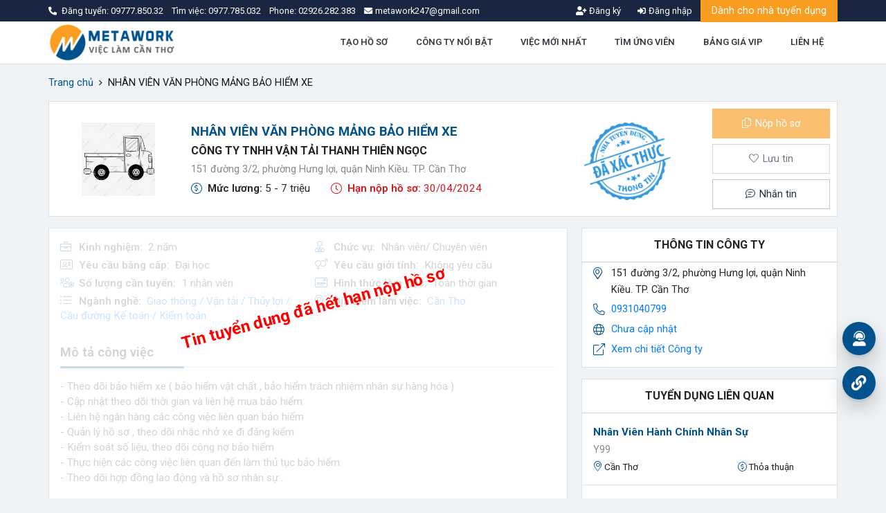

--- FILE ---
content_type: text/html; charset=UTF-8
request_url: https://vieclamcantho.com.vn/cong-ty-tnhh-van-tai-thanh-thien-ngoc-tuyen-dung-nhan-vien-van-phong-mang-bao-hiem-xe-38926.html
body_size: 22020
content:
<!DOCTYPE html>
<html lang="en" xmlns="http://www.w3.org/1999/xhtml">
<head>
    <script type="application/ld+json">
        {
            "@context" : "http://schema.org",
            "@type" : "WebSite",
            "name" : "VIỆC LÀM CẦN THƠ | TUYỂN DỤNG CẦN THƠ | Mới Nhất Hôm Nay",
            "url" : "https://vieclamcantho.com.vn/",
            "sameAs" : [ "https://www.facebook.com/vieclamcantho.com.vn"],
            "potentialAction" : {
                "@type" : "SearchAction",
                "target" : "https://vieclamcantho.com.vn/viec-lam?ts=1&keyword={search_term_string}",
                "query-input" : "required name=search_term_string"
            }
        }
</script>
<script type="application/ld+json">
            {
                "@context": "http://schema.org",
                "@type": "Organization",
                "name": "VIỆC LÀM CẦN THƠ | TUYỂN DỤNG CẦN THƠ | Mới Nhất Hôm Nay",
                "url": "https://vieclamcantho.com.vn/",
                "logo": "https://vieclamcantho.com.vn/public/upload/logo/viec-lam-can-tho.png",
                "contactPoint": [
                    {
                        "@type": "ContactPoint",
                        "telephone": "+849777.850.32",
                        "contactType": "sales",
                        "areaServed": [ "VN" ]
                    }
                ],
                "sameAs": [
                    "https://www.facebook.com/vieclamcantho.com.vn"
                ]
            }
    </script>    <script type="application/ld+json"> { "@context": "http://schema.org/", "@type": "JobPosting", "title": "NHÂN VIÊN VĂN PHÒNG MẢNG BẢO HIỂM XE", "jobBenefits": "Thời gian 8h đến 11h, nghĩ trưa ,từ 13h30 đến 18h30
Từ thứ hai đến thứ bảy hàng tuần
- Lương: 6 triệu/tháng
- Lương tăng theo năng lực
- 10 ngày học việc đầu không được tính lương
- Cơm trưa tại văn phòng.
- Đảm bảo trang thiết bị, vật dụng phục vụ cho yêu cầu công việc.
- Chế độ BHXH dành cho những nhân viên gắn bó lâu năm với công ty từ 6 tháng trở lên", "description": "<b>* Mô tả công việc:</b><br/>- Theo dõi bảo hiểm xe ( bảo hiểm vật chất , bảo hiểm trách nhiệm nhân sự hàng hóa )<br/>- Cập nhật theo dõi thời gian và liên hệ mua bảo hiểm<br/>- Liên hệ ngân hàng các công việc liên quan bảo hiểm<br/>- Quản lý hồ sơ , theo dõi nhắc nhở xe đi đăng kiểm<br/>- Kiểm soát số liệu, theo dõi công nợ bảo hiểm <br/>- Thực hiện các công việc liên quan đến làm thủ tục bảo hiểm<br/>- Theo dõi hợp đồng lao động và hồ sơ nhân sự .<br/><br/><b>* Yêu cầu:</b><br/>- Tốt nghiệp Trung cấp trở lên chuyên ngành Kế toán hoặc các ngành liên quan<br/>- Ưu tiên có kinh nghiệm làm việc tại vị trí tương đương.<br/>- Cẩn thận, bảo mât, chính xác, trung thực, có trách nhiệm.<br/>- Thành thạo tin học văn phòng, word, excel.<br/>- Am hiểu các quy định, thông tư liên quan đến ngành kế toán.<br/>- Nhiệt tình, có trách nhiệm với công việc được giao, chịu được áp lực cao trong công việc.<br/>- Biết cách sắp xếp công việc, lịch làm việc của bản thân để phù hợp với quy trình làm việc của công ty là một lợi thế.<br/>- Tuân thủ quy định và sự điều phối cấp trên thực hiện tốt nhiệm vụ được giao.<br/><br/><b>* Quyền lợi và chế độ:</b><br/>Thời gian 8h đến 11h, nghĩ trưa ,từ 13h30 đến 18h30
Từ thứ hai đến thứ bảy hàng tuần
- Lương: 6 triệu/tháng
- Lương tăng theo năng lực
- 10 ngày học việc đầu không được tính lương
- Cơm trưa tại văn phòng.
- Đảm bảo trang thiết bị, vật dụng phục vụ cho yêu cầu công việc.
- Chế độ BHXH dành cho những nhân viên gắn bó lâu năm với công ty từ 6 tháng trở lên<br/><br/><b>* Cách nộp hồ sơ:</b><br/>HỒ SƠ GỒM:<br/>- CV xin việc<br/>- Sơ yếu lý lịch<br/>- Giấy khám sức khoẻ<br/>- Bản sao CCCD, các văn bằng, chứng chỉ có liên quan.<br/>(Nhận bản photo khi phỏng vấn, bổ sung bản cứng sao y công chứng khi nhận việc)<br/><br/>Nộp hồ sơ trực tiếp tại:<br/>Số 151 đường 3/2, phường Hưng Lợi, quận Ninh Kiều, TP. Cần Thơ.", "identifier": { "@type": "PropertyValue", "name": "CÔNG TY TNHH VẬN TẢI THANH THIÊN NGỌC", "value": "12961" }, "hiringOrganization" : { "@type": "Organization", "name": "CÔNG TY TNHH VẬN TẢI THANH THIÊN NGỌC", "sameAs": "https://vieclamcantho.com.vn/cong-ty-tnhh-van-tai-thanh-thien-ngoc-thong-tin-tuyen-dung-12961.html", "logo": "https://vieclamcantho.com.vn/public/upload/nhatuyendung/cong-ty-tnhh-van-tai-thanh-thien-ngoc6021701941409.jpg" }, "employmentType": "FULL_TIME", "url": "https://vieclamcantho.com.vn/cong-ty-tnhh-van-tai-thanh-thien-ngoc-tuyen-dung-nhan-vien-van-phong-mang-bao-hiem-xe-38926.html", "datePosted": "2024-04-26", "validThrough": "2024-04-30", "directApply": true, "occupationalCategory": [ "Giao thông / Vận tải / Thủy lợi / Cầu đường", "Kế toán / Kiểm toán" ], "jobLocation": { "@type": "Place", "address": { "@type": "PostalAddress", "streetAddress": "151 đường 3/2, phường Hưng lợi, quận Ninh Kiều. TP. Cần Thơ", "addressLocality": "151 đường 3/2, phường Hưng lợi, quận Ninh Kiều. TP. Cần Thơ", "addressRegion": "Cần Thơ", "postalCode": "900000", "addressCountry": { "@type": "Country", "name": "VN" } } }, "baseSalary": { "@type": "MonetaryAmount", "currency": "VND", "value": { "@type": "QuantitativeValue", "minValue": 5000000, "maxValue": 7000000, "unitText": "MONTH" } }, "educationRequirements": { "@type" : "EducationalOccupationalCredential", "credentialCategory" : "bachelor degree" }, "experienceRequirements": { "@type" : "OccupationalExperienceRequirements", "monthsOfExperience" : "24" }, "skills": "- Tốt nghiệp Trung cấp trở lên chuyên ngành Kế toán hoặc các ngành liên quan<br/>- Ưu tiên có kinh nghiệm làm việc tại vị trí tương đương.<br/>- Cẩn thận, bảo mât, chính xác, trung thực, có trách nhiệm.<br/>- Thành thạo tin học văn phòng, word, excel.<br/>- Am hiểu các quy định, thông tư liên quan đến ngành kế toán.<br/>- Nhiệt tình, có trách nhiệm với công việc được giao, chịu được áp lực cao trong công việc.<br/>- Biết cách sắp xếp công việc, lịch làm việc của bản thân để phù hợp với quy trình làm việc của công ty là một lợi thế.<br/>- Tuân thủ quy định và sự điều phối cấp trên thực hiện tốt nhiệm vụ được giao." }</script>
    
    <meta http-equiv="Content-Type" content="text/html; charset=UTF-8">
    <meta http-equiv="content-language" content="vi">
    <meta http-equiv="X-UA-Compatible" content="IE=edge">
    <meta name="theme-color" content="#02528E">
    <meta name="viewport" content="width=device-width, initial-scale=1">
    <title>Việc làm NHÂN VIÊN VĂN PHÒNG MẢNG BẢO HIỂM XE - CÔNG TY TNHH VẬN TẢI THANH THIÊN NGỌC</title>
    <meta name="description"
          content="CÔNG TY TNHH VẬN TẢI THANH THIÊN NGỌC tuyển dụng NHÂN VIÊN VĂN PHÒNG MẢNG BẢO HIỂM XE - 151 đường 3/2, phường Hưng lợi, quận Ninh Kiều. TP. Cần Thơ">
    <meta name="keywords"
          content="VIỆC LÀM CẦN THƠ, TUYỂN DỤNG CẦN THƠ, VIỆC LÀM TẠI CẦN THƠ, TÌM VIỆC LÀM CẦN THƠ, ĐĂNG TIN TUYỂN DỤNG"/>
    <meta itemprop="image" content="https://vieclamcantho.com.vn/public/upload/nhatuyendung/cong-ty-tnhh-van-tai-thanh-thien-ngoc6021701941409.jpg"/>
    <!-- Mạng xã hội -->
    <meta name="twitter:card" content="summary_large_image"/>
    <meta name="twitter:image" content="https://vieclamcantho.com.vn/public/upload/nhatuyendung/cong-ty-tnhh-van-tai-thanh-thien-ngoc6021701941409.jpg"/>
    <meta property="og:type" content="website"/>
    <meta property="og:url" itemprop="url" content="https://vieclamcantho.com.vn/cong-ty-tnhh-van-tai-thanh-thien-ngoc-tuyen-dung-nhan-vien-van-phong-mang-bao-hiem-xe-38926.html"/>
    <meta property="og:site_name"
          content=""/>
    <meta property="og:title" itemprop="name" content="Việc làm NHÂN VIÊN VĂN PHÒNG MẢNG BẢO HIỂM XE - CÔNG TY TNHH VẬN TẢI THANH THIÊN NGỌC">
    <meta property="og:description" itemprop="description" content="CÔNG TY TNHH VẬN TẢI THANH THIÊN NGỌC tuyển dụng NHÂN VIÊN VĂN PHÒNG MẢNG BẢO HIỂM XE - 151 đường 3/2, phường Hưng lợi, quận Ninh Kiều. TP. Cần Thơ"/>
    <meta property="og:image" itemprop="image" content="https://vieclamcantho.com.vn/public/upload/nhatuyendung/cong-ty-tnhh-van-tai-thanh-thien-ngoc6021701941409.jpg"/>
            <meta property="og:image:width" content="400"/>
        <meta property="og:image:height" content="400"/>
            <meta property="fb:app_id" content="1622051161466058"/>
            <link rel="canonical" href="https://vieclamcantho.com.vn/cong-ty-tnhh-van-tai-thanh-thien-ngoc-tuyen-dung-nhan-vien-van-phong-mang-bao-hiem-xe-38926.html"/>
                <link href="https://googleads.g.doubleclick.net" rel="preconnect">
    <link href="https://adservice.google.com" rel="preconnect">
    <link href="https://www.facebook.com" rel="preconnect">
    <link href="https://partner.googleadservices.com" rel="preconnect">
    <link href="https://adservice.google.com.vn" rel="preconnect">
    <link href="https://www.google-analytics.com" rel="preconnect">
    <link href="https://connect.facebook.net" rel="preconnect">
    <link href="https://tpc.googlesyndication.com" rel="preconnect">
    
    <link rel="manifest" href="/manifest.json?v=372">
    <meta name="apple-mobile-web-app-capable" content="yes">
    <meta name="apple-mobile-web-app-title" content="VIỆC LÀM CẦN THƠ">
    <link rel="apple-touch-icon" href="/public/upload/icon/manifest/icon-180x180.png" sizes="180x180">
    <link rel="apple-touch-icon" href="/public/upload/icon/manifest/icon-152x152.png" sizes="152x152">
    <link rel="apple-touch-icon" href="/public/upload/icon/manifest/icon-144x144.png" sizes="144x144">
    <link rel="apple-touch-icon" href="/public/upload/icon/manifest/icon-120x120.png" sizes="120x120">
    <link rel="apple-touch-icon" href="/public/upload/icon/manifest/icon-114x114.png" sizes="114x114">
    <link rel="apple-touch-icon" href="/public/upload/icon/manifest/icon-76x76.png" sizes="76x76">
    <link rel="apple-touch-icon" href="/public/upload/icon/manifest/icon-72x72.png" sizes="72x72">
    <link rel="apple-touch-icon" href="/public/upload/icon/manifest/icon-57x57.png" sizes="57x57">

    <link rel="shortcut icon" href="/favicon.ico" sizes="any"/>
    <link href="https://fonts.googleapis.com/css?family=Roboto:300,300i,400,400i,500,500i,600,600i,700,700i&display=swap"
          rel="preload" as="style">
            <link rel="stylesheet" href="https://vieclamcantho.com.vn/view/vieclam_pc/assets/css/bundle.css?ver=372">
            
<script async src="https://www.googletagmanager.com/gtag/js?id=G-L0XQNJ6QNM"></script>
<script>
  window.dataLayer = window.dataLayer || [];
  function gtag(){
      dataLayer.push(arguments);
      
  }
  gtag('js', new Date());

  gtag('config', 'G-L0XQNJ6QNM');
</script></head>
<body >


<div class="modal fade modalOveride" id="modalPublic" tabindex="-1">
    <div class="modal-dialog modal-lg modal-dialog-centered modal-dialog-zoom">
        <div class="modal-content">
            <div class="modal-body text-center modalLoading">
                <div class="lds-ellipsis">
                    <div></div>
                    <div></div>
                    <div></div>
                    <div></div>
                </div>
            </div>
        </div>
    </div>
</div>

<div class='modal fade modalOveride' id='modalNopHoSo' tabindex='-1'>
    <div class='modal-dialog modal-lg modal-dialog-centered modal-dialog-zoom'>
        <div class='modal-content'>
            <div class='modal-body text-center modalLoading'>
                <div class='lds-ellipsis'>
                    <div></div>
                    <div></div>
                    <div></div>
                    <div></div>
                </div>
            </div>
        </div>
    </div>
</div>

<div class="modalViecLam">
    <div class="modalFull modalFull-bottom" id="divnhs">
        <div class="modalFull-overlay"></div>
        <div class="modalFull-body modalFull-container">
            <div class="modalFull-loading">
                <div></div>
                <div></div>
                <div></div>
                <div></div>
            </div>
            <div class="modalFull-close">
                <a href="javascript:void(0)" class="closeModalFull">
                    <i class="fas fa-times"></i>
                </a>
            </div>
            <div class="modalFull-content preventMouse">
            </div>
        </div>
    </div>
    <div class="modalFull modalFull-bottom" id="quickViewCV">
        <div class="modalFull-overlay"></div>
        <div class="modalFull-body modalFull-container">
            <div class="modalFull-loading">
                <div></div>
                <div></div>
                <div></div>
                <div></div>
            </div>
            <div class="modalFull-close">
                <a href="javascript:void(0)" class="closeModalFull">
                    <i class="fas fa-times"></i>
                </a>
            </div>
            <div class="modalFull-content preventMouse">

            </div>
        </div>
    </div>
</div>


<header class="border-bottom bg-white navbar-main">
    <!--  Top bar  -->
    <div class="navbar navbar-expand-md navbar-top py-1">
        <div class="container">
            <ul class="nav navbar-nav">
                <li class="nav-item text-white size-08rem">
                    <i class="fas fa-phone-alt mr-1 nav-item_link__icon"></i> Đăng tuyển:
                    <a class="text-white"
                       href="tel:0977785032">
                        09777.850.32                    </a> &nbsp;&nbsp; Tìm việc:
                    <a class="text-white"
                       href="tel:0977785032">
                        0977.785.032                    </a> &nbsp;&nbsp; Phone:
                    <a class="text-white"
                       href="tel:02926282383">
                        02926.282.383                    </a>
                </li>
                <li class="nav-item">
                    <a class="d-md-flex align-items-center justify-content-center size-08rem text-white nav-item_link"
                       href="mailto:metawork247@gmail.com">
                        <i class="fas fa-envelope mr-1 nav-item_link__icon"></i> <span>metawork247@gmail.com</span>
                    </a>
                </li>
            </ul>
            <ul class="nav navbar-nav">
                                    <li>
                        <a class="registerPopup d-md-flex align-items-center justify-content-center size-08rem text-white transition-03 nav-item_link"
                           href="javascript:void(0)">
                            <i class="fas fa-user-plus mr-1 nav-item_link__icon"></i> <span>Đăng ký</span>
                        </a>
                    </li>
                    <li>
                        <a class="loginPopup d-md-flex align-items-center justify-content-center size-08rem text-white transition-03 nav-item_link"
                           href="javascript:void(0)">
                            <i class="fas fa-sign-in-alt mr-1 nav-item_link__icon"></i> <span>Đăng nhập</span>
                        </a>
                    </li>
                                        <li class="button-ntd">
                        <a href="/baiviet/nhatuyendung" class="button-theme button-orange rounded-0">
                            Dành cho nhà tuyển dụng
                        </a>
                    </li>
                                </ul>
        </div>
    </div>
    <!--  Main bar  -->
    <div class="navbar navbar-expand-md navbar-bottom">
        <div class="container">
            <a class="navbar-brand logo" href="https://vieclamcantho.com.vn/">
                <img alt="VIỆC LÀM CẦN THƠ | TUYỂN DỤNG CẦN THƠ | Mới Nhất Hôm Nay" src="https://vieclamcantho.com.vn/public/upload/logo/viec-lam-can-tho.png" width="140px" height="55px">
            </a>
            <ul class="nav justify-content-end">
                                                <li class="nav-item">
                                    <a class="nav-link text-size-normal text-dark fw-600 transition-03"
                                       href="/tao-cv">
                                                                                TẠO HỒ SƠ                                    </a>
                                </li>
                                                                <li class="nav-item">
                                    <a class="nav-link text-size-normal text-dark fw-600 transition-03"
                                       href="/cong-ty-tuyen-dung">
                                                                                CÔNG TY NỔI BẬT                                    </a>
                                </li>
                                                                <li class="nav-item">
                                    <a class="nav-link text-size-normal text-dark fw-600 transition-03"
                                       href="https://vieclamcantho.com.vn/viec-lam-can-tho-moi-nhat">
                                                                                VIỆC MỚI NHẤT                                    </a>
                                </li>
                                                                <li class="nav-item">
                                    <a class="nav-link text-size-normal text-dark fw-600 transition-03"
                                       href="/ho-so-ung-vien">
                                                                                TÌM ỨNG VIÊN                                    </a>
                                </li>
                                                                <li class="nav-item">
                                    <a class="nav-link text-size-normal text-dark fw-600 transition-03"
                                       href="/phi-dang-tin-vip">
                                                                                BẢNG GIÁ VIP                                    </a>
                                </li>
                                                                <li class="nav-item">
                                    <a class="nav-link text-size-normal text-dark fw-600 transition-03"
                                       href="/lienhe">
                                                                                LIÊN HỆ                                    </a>
                                </li>
                                                                    <li class="nav-item nav-hidden">
                        <a class="nav-link text-size-normal text-dark fw-600 transition-03 registerPopup"
                           href="javascript:void(0)">
                            <i class="fas fa-user-plus mr-1"></i>
                            ĐĂNG KÝ
                        </a>
                    </li>
                    <li class="nav-item nav-hidden">
                        <a class="nav-link text-size-normal text-dark fw-600 transition-03 loginPopup"
                           href="javascript:void(0)">
                            <i class="fas fa-sign-in-alt mr-1"></i>
                            ĐĂNG NHẬP
                        </a>
                    </li>
                            </ul>
        </div>
    </div>
</header>
    <div class="modal fade modalOveride" id="modal_register" tabindex="-1">
        <div class="modal-dialog modal-xl modal-dialog-centered modal-dialog-zoom">
            <div class="modal-content">
                <div class="modal-header">
                    <div class="modal-title">Chọn loại tài khoản muốn đăng ký</div>
                    <button type="button" class="close" data-dismiss="modal">
                        <i class="fal fa-times"></i>
                    </button>
                </div>
                <div class="modal-body">
                    <div class="row row-10">
                        <div class="col-sm-6">
                            <div class="modalOverideInner position-relative h-100">
                                <div class="modalOverideContent position-relative">
                                    <div class="modalOverideTitle blue-color h5 mb-3">
                                        Đăng ký ứng viên
                                    </div>
                                    <div class="modalOverideList">
                                        <ul class="list-unstyled mb-0 size-095rem">
                                            <li>
                                                <i class="fal fa-check-circle blue-color mr-1"></i>
                                                + 1.500.000 công việc được cập nhật thường xuyên
                                            </li>
                                            <li>
                                                <i class="fal fa-check-circle blue-color mr-1"></i>
                                                Ứng tuyển công việc yêu thích HOÀN TOÀN MIỄN PHÍ
                                            </li>
                                            <li>
                                                <i class="fal fa-check-circle blue-color mr-1"></i>
                                                Hiển thị thông tin hồ sơ với nhà tuyển dụng hàng đầu
                                            </li>
                                            <li>
                                                <i class="fal fa-check-circle blue-color mr-1"></i>
                                                Nhận bản tiên công việc phù hợp định kỳ
                                            </li>
                                        </ul>
                                    </div>
                                </div>
                                <div class="modalOverideIcon position-absolute"
                                     style="background-image: url('/public/upload/icon/register.png')"></div>
                                <div class="modalOverideButton position-absolute text-center">
                                    <a class="btn button-theme button-blue fw-500 size-095rem"
                                       href="/dang-ky/ung-vien">
                                        Đăng ký ứng viên
                                    </a>
                                </div>
                            </div>
                        </div>
                        <div class="col-sm-6">
                            <div class="modalOverideInner position-relative h-100">
                                <div class="modalOverideContent position-relative">
                                    <div class="modalOverideTitle orange-color h5 mb-3">
                                        Đăng ký nhà tuyển dụng
                                    </div>
                                    <div class="modalOverideList">
                                        <ul class="list-unstyled mb-0 size-095rem">
                                            <li>
                                                <i class="fal fa-check-circle orange-color mr-1"></i>
                                                + 3.000.000 ứng viên tiếp cận thông tin tuyển dụng
                                            </li>
                                            <li>
                                                <i class="fal fa-check-circle orange-color mr-1"></i>
                                                Không giới hạn tương tác với ứng viên qua hệ thống nhắn tin nội bộ
                                                MIỄN
                                                PHÍ
                                            </li>
                                            <li>
                                                <i class="fal fa-check-circle orange-color mr-1"></i>
                                                Quảng cáo thông tin giúp tin tuyển dụng được phủ rộng trên toàn bộ
                                                hệ
                                                thống
                                            </li>
                                            <li>
                                                <i class="fal fa-check-circle orange-color mr-1"></i>
                                                Quảng cáo công ty trên Fanpage số 1 về việc làm - tuyển dụng
                                            </li>
                                        </ul>
                                    </div>
                                </div>
                                <div class="modalOverideIcon position-absolute"
                                     style="background-image: url('/public/upload/icon/register.png')"></div>
                                <div class="modalOverideButton position-absolute text-center">
                                    <a class="btn button-theme button-orange fw-500 size-095rem"
                                       href="/dang-ky/nha-tuyen-dung">
                                        Đăng ký nhà tuyển dụng
                                    </a>
                                </div>
                            </div>
                        </div>
                    </div>
                </div>
            </div>
        </div>
    </div>

    <div class="modal fade modalOveride" id="modal_login" tabindex="-1">
        <div class="modal-dialog modal-xl modal-dialog-centered modal-dialog-zoom">
            <div class="modal-content">
                <div class="modal-header">
                    <div class="modal-title">Đăng nhập hệ thống</div>
                    <button type="button" class="close" data-dismiss="modal">
                        <i class="fal fa-times"></i>
                    </button>
                </div>
                <div class="modal-body">
                    <div class="row row-10">
                        <div class="col-sm-6 box-ungvien">
                            <div class="modalOverideInner position-relative h-100">
                                <div class="modalOverideContent position-relative">
                                    <div class="login-title blue-color h5 mb-3">
                                        Đăng nhập ứng viên
                                    </div>
                                    <div class="modalOverideList">
                                        <ul class="list-unstyled mb-0 size-095rem">
                                            <li>
                                                <i class="fal fa-check-circle blue-color mr-1"></i>
                                                + 1.500.000 công việc được cập nhật thường xuyên
                                            </li>
                                            <li>
                                                <i class="fal fa-check-circle blue-color mr-1"></i>
                                                Ứng tuyển công việc yêu thích HOÀN TOÀN MIỄN PHÍ
                                            </li>
                                            <li>
                                                <i class="fal fa-check-circle blue-color mr-1"></i>
                                                Hiển thị thông tin hồ sơ với nhà tuyển dụng hàng đầu
                                            </li>
                                            <li>
                                                <i class="fal fa-check-circle blue-color mr-1"></i>
                                                Nhận bản tiên công việc phù hợp định kỳ
                                            </li>
                                        </ul>
                                    </div>
                                </div>
                                <div class="modalOverideIcon position-absolute"
                                     style="background-image: url('/public/upload/icon/register.png')"></div>
                                <div class="modalOverideButton position-absolute text-center">
                                    <a class="btn button-theme button-blue fw-500 size-095rem" id="callUngVien"
                                       href="javascript:void(0)">
                                        Đăng nhập ứng viên
                                    </a>
                                </div>
                            </div>
                        </div>
                        <div class="login-tuyendung col-sm-6">
                            <div class="modalOverideInner position-relative h-100">
                                <form action="" class="modalOverideForm frmLogin" name="frm-login-ntd"
                                      id="frm-login-ntd">
                                    <input name="typeLogin" value="1" type="hidden">
                                    <div class="form-input-animation">
                                        <input name="emailLogin" class="form-text" type="email" required
                                               tabindex="1"
                                               autocomplete="off" id="emailloginNdt">
                                        <label for="">
											<span>
												<i class="fal fa-envelope"></i>Email đăng nhập
											</span>
                                        </label>
                                    </div>
                                    <div class="form-input-animation">
                                        <a data-id="passNtd" class="view-password btnViewPass"
                                           href="javascript:void(0)"><i class="far fa-eye"></i></a>
                                        <input id="passNtd" name="passLogin" class="form-password" type="password"
                                               tabindex="2"
                                               autocomplete="off">
                                        <label for=""><span><i class="fal fa-lock"></i>Mật khẩu</span></label>
                                    </div>
                                    <div class="modalOverideSubmit mt-5 text-center">
                                        <button type="submit" class="btn button-theme button-orange g-recaptcha"
                                                id="btn-dnNtd">
                                            Đăng nhập nhà tuyển dụng
                                        </button>
                                    </div>
                                    <div class="modalOverideAction size-09rem d-flex align-items-center justify-content-between">
                                        <div class="text-left">
                                            <a href="javascript:void(0)" class="quenMK">Quên mật khẩu?</a>
                                        </div>
                                        <div class="text-right">
                                            Bạn chưa có tài khoản? <a href="/dang-ky/nha-tuyen-dung"
                                                                      class="registerPopup">Đăng ký</a>
                                        </div>
                                    </div>
                                </form>
                            </div>
                        </div>
                        <div class="col-sm-6 box-tuyendung">
                            <div class="modalOverideInner position-relative h-100">
                                <div class="modalOverideContent position-relative">
                                    <div class="login-title orange-color h5 mb-3">
                                        Đăng nhập nhà tuyển dụng
                                    </div>
                                    <div class="modalOverideList">
                                        <ul class="list-unstyled mb-0 size-095rem">
                                            <li>
                                                <i class="fal fa-check-circle orange-color mr-1"></i>
                                                + 3.000.000 ứng viên tiếp cận thông tin tuyển dụng
                                            </li>
                                            <li>
                                                <i class="fal fa-check-circle orange-color mr-1"></i>
                                                Không giới hạn tương tác với ứng viên qua hệ thống nhắn tin nội bộ
                                                MIỄN
                                                PHÍ
                                            </li>
                                            <li>
                                                <i class="fal fa-check-circle orange-color mr-1"></i>
                                                Quảng cáo thông tin giúp tin tuyển dụng được phủ rộng trên toàn bộ
                                                hệ
                                                thống
                                            </li>
                                            <li>
                                                <i class="fal fa-check-circle orange-color mr-1"></i>
                                                Quảng cáo công ty trên Fanpage số 1 về việc làm - tuyển dụng
                                            </li>
                                        </ul>
                                    </div>
                                </div>
                                <div class="modalOverideIcon position-absolute"
                                     style="background-image: url('/public/upload/icon/register.png')"></div>
                                <div class="modalOverideButton position-absolute text-center">
                                    <a class="btn button-theme button-orange fw-500 size-095rem" id="callTuyenDung"
                                       href="javascript:void(0)">
                                        Đăng nhập nhà tuyển dụng
                                    </a>
                                </div>
                            </div>
                        </div>
                        <div class="login-ungvien col-sm-6">
                            <div class="modalOverideInner position-relative h-100">
                                <form action="" class="modalOverideForm frmLogin" name="frm-login-uv"
                                      id="frm-login-uv">
                                    <input name="typeLogin" value="2" type="hidden">
                                    <div class="form-input-animation">
                                        <input name="emailLogin" class="form-text" type="email" required
                                               tabindex="1"
                                               autocomplete="off" id="emailloginUv">
                                        <label for=""><span><i
                                                        class="fal fa-envelope"></i>Email đăng nhập</span></label>
                                    </div>
                                    <div class="form-input-animation">
                                        <a data-id="passUv" class="view-password btnViewPass"
                                           href="javascript:void(0)"><i class="far fa-eye"></i></a>
                                        <input id="passUv" name="passLogin" class="form-password" type="password"
                                               tabindex="2"
                                               required autocomplete="off">
                                        <label for=""><span><i class="fal fa-lock"></i>Mật khẩu</span></label>
                                    </div>
                                    <div class="modalOverideSubmit mt-5 text-center">
                                        <button type="submit" class="btn button-theme button-blue g-recaptcha"
                                                id="bnt-dnUv">
                                            Đăng nhập ứng viên
                                        </button>
                                    </div>
                                    <div class="modalOverideSubmit mt-5 text-center">
                                        <div class="row row-5 align-items-center justify-content-center">
                                            <div class="col-sm-6">
                                                <a href="javascript:void(0)"
                                                   class="btn btn-facebook loginfacebook">
                                                    <i class="fab fa-facebook-f"></i>
                                                    <span>Đăng nhập bằng Facebook</span>
                                                </a>
                                            </div>
                                            <div class="col-sm-6">
                                                <a href="javascript:void(0)"
                                                   class="btn btn-google logingoogle">
                                                    <i class="fab fa-google"></i>
                                                    <span>Đăng nhập bằng Google</span>
                                                </a>
                                            </div>
                                        </div>
                                    </div>
                                    <div class="modalOverideAction size-09rem d-flex align-items-center justify-content-between">
                                        <div class="text-left">
                                            <a href="javascript:void(0)" class="quenMK">Quên mật khẩu?</a>
                                        </div>
                                        <div class="text-right">
                                            Bạn chưa có tài khoản? <a href="/dang-ky/ung-vien"
                                                                      class="registerPopup">Đăng ký</a>
                                        </div>
                                    </div>
                                </form>
                            </div>
                        </div>
                    </div>
                </div>
            </div>
        </div>
    </div>

    <div class="modal fade modalOveride" id="modal_forgot" tabindex="-1">
        <div class="modal-dialog modal-dialog-centered modal-dialog-zoom">
            <div class="modal-content">
                <div class="modal-header">
                    <div class="modal-title">Quên mật khẩu</div>
                    <button type="button" class="close" data-dismiss="modal">
                        <i class="fal fa-times"></i>
                    </button>
                </div>
                <div class="modal-body">
                    <div class="modalOverideInner position-relative h-100">
                        <form action="" class="modalOverideForm" id="frmForgotPass">
                            <div class="form-input-animation">
                                <input name="email" class="form-text" type="email" required autocomplete="off"
                                       id="email-reset">
                                <label for="">
                                    <span><i class="fal fa-envelope"></i>Email đăng nhập</span></label>
                            </div>
                            <div class="modalOverideSubmit mt-5 text-center">
                                <button type="submit" id="btnSubResetPass"
                                        class="btn button-theme button-blue btnSub g-recaptcha">
                                    Reset mật khẩu
                                </button>
                            </div>
                        </form>
                    </div>
                </div>
            </div>
        </div>
    </div>
    <style>
    .hintNap {
        border: 1px solid #f89d20;
        display: inline-block;
        border-radius: 10px;
        padding: 3px 10px;
        margin-right: 10px;
        cursor: pointer;
    }
</style>
<div class="modal fade modalOveride" id="modal_doiDiem" tabindex="-1">
    <div class="modal-dialog modal-dialog-centered modal-dialog-zoom">
        <div class="modal-content">
            <div class="modal-header">
                <div class="modal-title">Mua điểm</div>
                <button type="button" class="close" data-dismiss="modal">
                    <i class="fal fa-times"></i>
                </button>
            </div>
            <div class="modal-body">
                <div class="modalOverideInner position-relative h-100">
                    <div class="alert" id="messageDoiDiem" style="display:none;">
                        <!-- Show thông báo: -->
                        <!-- Có sử dụng id, khi nào xài thì xài funtion show() của jquery -->
                        <!-- Thêm class trạng thái alert vào: alert-success, alert-danger, alert-warning... (nhớ giữ lại class alert)-->
                        <!-- Bạn cần tối thiểu 10 điểm -->
                    </div>
                    <div class="d-flex align-items-center justify-content-between mb-2">
                        <p class="mb-0"><b class="text-primary mx-1">Số điểm cần mua</b>(Tối thiểu 50 điểm)</p>
                        <p class="mb-0 d-none" id="sodiem">Điểm hiện có: <b></b></p>
                    </div>
                    <form action="" class="modalOverideForm" id="frmDoiDiem">
                                                <div class="form-group">
                            <input type="text" id="number-point" class="form-control"
                                   placeholder="Nhập số điểm cần mua" value="100">
                        </div>
                        <div class="form-group">
                            <span class="hintNap" data-value="1000">1.000</span>
                            <span class="hintNap" data-value="10000">10.000</span>
                            <span class="hintNap" data-value="100000">100.000</span>
                        </div>
                        <table class="table table-bordered">
                            <tr>
                                <td width="30%">Phí mua điểm:</td>
                                <td><b id="phinap">100.000</b> đ</td>
                            </tr>
                            <tr>
                                <td width="30%">Số dư hiện tại:</td>
                                <td id="sodu"><b></b></td>
                            </tr>
                        </table>
                        <div class="text-center">
                            <button class="btn button-theme button-blue px-3 py-2 rounded-0 size-095rem fw-500"
                                    type="submit">
                                Mua điểm
                            </button>
                        </div>
                        <div class="mt-2 divNt text-center" style="display: none">
                            <div class="row">
                                <div class="col-md-12 col-sm-12">
                                    <div class="alert alert-danger" id="showWarningNapTien">
                                    </div>
                                    <!--                                    <a href="javascript: void(0)" id="showModalNapTien" target="_blank">-->
                                    <!--                                    </a>-->
                                </div>
                                <div class="col-md-12 col-sm-12 text-right">
                                    <a class="btn button-theme button-blue rounded-0 size-095rem fw-500"
                                       id="showModalNapTien">
                                        Nạp tiền
                                    </a>
                                    <button class="btn button-theme button-basic rounded-0 size-095rem fw-500 ml-2"
                                            type="button"
                                            data-dismiss="modal">
                                        Hủy
                                    </button>
                                </div>
                            </div>
                        </div>
                    </form>
                </div>
            </div>
        </div>
    </div>
</div>
<div class='search-bar section-search position-relative mb-3'>
        </div>
<div class="breadcrumb-main">
	<div class="ol-breadcrumb">
		<div class="container">
			<div class="row row-10">
				<div class="col-12">
					<ol class="breadcrumb">
						<li class="breadcrumb-item">
							<a class="text-main text-ellipsis" href="https://vieclamcantho.com.vn/">
								Trang chủ
							</a>
						</li>
														<li class="breadcrumb-item active">
																				<span class="text-ellipsis">NHÂN VIÊN VĂN PHÒNG MẢNG BẢO HIỂM XE</span>
																		</li>
													</ol>
				</div>
			</div>
		</div>
	</div>
</div><script>
	var tuyendungId = 38926;
</script>
<div class="page-recruitment my-3">
	<div class="container">
							<div class="recruitment-header mb-3">
				<div class="card">
					<div class="row row-10 align-items-center">
						<div class="col-md-9 col-lg-9 col-xl-10 d-flex">
							<div class="card-avatar">
								<a class="card-image lazy fancybox"
								   href="https://vieclamcantho.com.vn/public/upload/nhatuyendung/cong-ty-tnhh-van-tai-thanh-thien-ngoc6021701941409.jpg"
								   data-src="https://vieclamcantho.com.vn/public/upload/nhatuyendung/cong-ty-tnhh-van-tai-thanh-thien-ngoc6021701941409.jpg"></a>
							</div>
							<div class="card-body">
								<h1 class="card-title text-capitalize">NHÂN VIÊN VĂN PHÒNG MẢNG BẢO HIỂM XE</h1>
								<h2 class="card-text">
									<a href="https://vieclamcantho.com.vn/cong-ty-tnhh-van-tai-thanh-thien-ngoc-thong-tin-tuyen-dung-12961.html">CÔNG TY TNHH VẬN TẢI THANH THIÊN NGỌC</a>
								</h2>
								<p class="card-subtext">151 đường 3/2, phường Hưng lợi, quận Ninh Kiều. TP. Cần Thơ</p>
								<div class="card-list">
									<p>
										<i class="fal fa-usd-circle size-1rem blue-color mr-2"></i>
										<span class="pr-1">Mức
										                   lương: </span> 5 - 7 triệu									</p>
									<p class='red-color'>
										<i class="fal fa-clock size-1rem red-color mr-2"></i>
										<span class="pr-1">Hạn nộp hồ
										                   sơ: </span> 30/04/2024									</p>
								</div>
							</div>
															<img data-src="https://vieclamcantho.com.vn/public/upload/icon/daxacthuc.png" width="125"
								     height="125" src="" class="img-xacthuc h-auto lazy">
													</div>
						<div class="col-md-3 col-lg-3 col-xl-2">
							<div class="card-list-button">
								<div class="card-list-item">
																		<a class="btn button-theme button-orange w-100 rounded-0 callNopHoSo disabled"
									   data-id="38926"
									   data-diachi='151 đường 3/2, phường Hưng lợi, quận Ninh Kiều. TP. Cần Thơ'
									   data-hinhthuc-nophs="1">
										<i class="fal fa-copy"></i>
										Nộp hồ sơ
									</a>
								</div>
								<div class="card-list-item">
																			<a href="javascript:void(0)"
										   data-show-type="3"
										   class="btn button-theme button-basic w-100 rounded-0 btnSaveTD disabled"
										   data-id="38926">
											<i class="fal fa-heart"
											   id="yeuthich_38926"></i>
											Lưu tin
										</a>
																		</div>
																	<div class="card-list-item">
										<a title="Nhắn tin" href="javascript:void(0)"
										   data-img="cong-ty-tnhh-van-tai-thanh-thien-ngoc6021701941409.jpg"
										   data-name="CÔNG TY TNHH VẬN TẢI THANH THIÊN NGỌC"
										   data-uid='4-12961'
										   class="nhanTin btn button-theme button-basic w-100 rounded-0">
											<i class="fal fa-comment-lines"></i>
											Nhắn tin
										</a>
									</div>
															</div>
						</div>
					</div>
				</div>
			</div>
			<div class="recruitment-body">
				<div class="recruitment-content">
					<div class="row row-10">
						<div class="col-md-8 pl-0">
							<div class="recruitment-main position-relative bg-white border mb-3 p-3">
								<div class="recruitment-inner recruitment-info mb-4">
									<div class="row row-10">
										<div class="col-md-6 mb-1">
											<span><i class="fal fa-briefcase"></i></span>
											<span class="fw-600 pr-1">Kinh
											                          nghiệm: </span> 2 năm										</div>
										<div class="col-md-6 mb-1">
											<span><i class="fal fa-user-tie"></i></span>
											<span class="fw-600 pr-1">Chức
											                          vụ: </span> Nhân viên/ Chuyên viên										</div>
										<div class="col-md-6 mb-1">
											<span><i class="fal fa-address-card"></i></span>
											<span class="fw-600 pr-1">Yêu cầu bằng
											                          cấp: </span> Đại học										</div>
										<div class="col-md-6 mb-1">
											<span><i class="fal fa-venus-mars"></i></span>
											<span class="fw-600 pr-1">Yêu cầu giới
											                          tính: </span> Không yêu cầu										</div>
										<div class="col-md-6 mb-1">
											<span><i class="fal fa-users-medical"></i></span>
											<span class="fw-600 pr-1">Số lượng cần
											                          tuyển: </span> 1 nhân viên										</div>
										<div class="col-md-6 mb-1">
											<span><i class="fal fa-credit-card-front"></i></span>
											<span class="fw-600 pr-1">Hình thức làm
											                          việc: </span> Toàn thời gian										</div>
										<div class="col-md-6 mb-1">
											<span><i class="fal fa-list-ul"></i></span>
											<span class="fw-600 pr-1">Ngành nghề: </span>
																								<a href="https://vieclamcantho.com.vn/viec-lam-giao-thong-van-tai-thuy-loi-cau-duong">Giao thông / Vận tải / Thủy lợi / Cầu đường</a>
																									<a href="https://vieclamcantho.com.vn/viec-lam-ke-toan-kiem-toan">Kế toán / Kiểm toán</a>
																						</div>
										<div class="col-md-6 mb-1">
											<span><i class="fal fa-map-marker-alt"></i></span>
											<span class="fw-600 pr-1">Địa điểm làm việc: </span>
																								<a href="https://vieclamcantho.com.vn/viec-lam-tai-can-tho">Cần Thơ</a>
																							</div>
									</div>
								</div>
								<div class="recruitment-inner recruitment-job mb-4">
									<h3 class="heading-style fs-inherit">
										<span>Mô tả công việc</span>
									</h3>
									<div class="description-content size-095rem">
										- Theo dõi bảo hiểm xe ( bảo hiểm vật chất , bảo hiểm trách nhiệm nhân sự hàng hóa )<br/>- Cập nhật theo dõi thời gian và liên hệ mua bảo hiểm<br/>- Liên hệ ngân hàng các công việc liên quan bảo hiểm<br/>- Quản lý hồ sơ , theo dõi nhắc nhở xe đi đăng kiểm<br/>- Kiểm soát số liệu, theo dõi công nợ bảo hiểm <br/>- Thực hiện các công việc liên quan đến làm thủ tục bảo hiểm<br/>- Theo dõi hợp đồng lao động và hồ sơ nhân sự .									</div>
								</div>
								<div class="recruitment-inner recruitment-required-job mb-4">
									<h3 class='heading-style fs-inherit'>
										<span>Yêu cầu công việc</span>
									</h3>
									<div class="description-content size-095rem">
										- Tốt nghiệp Trung cấp trở lên chuyên ngành Kế toán hoặc các ngành liên quan<br/>- Ưu tiên có kinh nghiệm làm việc tại vị trí tương đương.<br/>- Cẩn thận, bảo mât, chính xác, trung thực, có trách nhiệm.<br/>- Thành thạo tin học văn phòng, word, excel.<br/>- Am hiểu các quy định, thông tư liên quan đến ngành kế toán.<br/>- Nhiệt tình, có trách nhiệm với công việc được giao, chịu được áp lực cao trong công việc.<br/>- Biết cách sắp xếp công việc, lịch làm việc của bản thân để phù hợp với quy trình làm việc của công ty là một lợi thế.<br/>- Tuân thủ quy định và sự điều phối cấp trên thực hiện tốt nhiệm vụ được giao.									</div>
								</div>
								<div class="recruitment-inner recruitment-benefit mb-4">
									<h3 class='heading-style fs-inherit'>
										<span>Quyền lợi được hưởng</span>
									</h3>
									<ul class="list-unstyled mb-0 d-flex justify-content-start flex-wrap">
																						<li>
													<span><i class="fal fa-glass-cheers"></i></span>
													Nghỉ phép năm												</li>
																								<li>
													<span><i class="fal fa-chart-line"></i></span>
													Tăng lương												</li>
																								<li>
													<span><i class="fal fa-graduation-cap"></i></span>
													Đào tạo												</li>
																					</ul>
																			<div class="description-content size-095rem mt-2">
											<p>
												Thời gian 8h đến 11h, nghĩ trưa ,từ 13h30 đến 18h30<br />
Từ thứ hai đến thứ bảy hàng tuần<br />
- Lương: 6 triệu/tháng<br />
- Lương tăng theo năng lực<br />
- 10 ngày học việc đầu không được tính lương<br />
- Cơm trưa tại văn phòng.<br />
- Đảm bảo trang thiết bị, vật dụng phục vụ cho yêu cầu công việc.<br />
- Chế độ BHXH dành cho những nhân viên gắn bó lâu năm với công ty từ 6 tháng trở lên											</p>

										</div>
																		</div>
								<div class="recruitment-inner recruitment-required-profile mb-4">
									<h3 class="heading-style fs-inherit">
										<span>Yêu cầu hồ sơ</span>
									</h3>
									<div class="description-content size-095rem">
										HỒ SƠ GỒM:<br/>- CV xin việc<br/>- Sơ yếu lý lịch<br/>- Giấy khám sức khoẻ<br/>- Bản sao CCCD, các văn bằng, chứng chỉ có liên quan.<br/>(Nhận bản photo khi phỏng vấn, bổ sung bản cứng sao y công chứng khi nhận việc)<br/><br/>Nộp hồ sơ trực tiếp tại:<br/>Số 151 đường 3/2, phường Hưng Lợi, quận Ninh Kiều, TP. Cần Thơ.									</div>
								</div>
								<div class="recruitment-inner recruitment-required-profile mb-4">
									<h3 class="heading-style fs-inherit">
										<span>Thông tin liên hệ</span>
									</h3>
									<div class="description-content size-095rem d-flex flex-column">
										<div class="d-flex align-items-center mr-4">
											<span class="mr-2 w-18 size-1rem blue-color">
												<i class="fal fa-user"></i>
											</span>
											<div><b>Người liên hệ:</b> Phòng nhân sự											</div>
										</div>
										<div class="d-flex align-items-center mr-4 mt-2">
											<span class="mr-2 w-18 size-1rem blue-color">
												<i class="fal fa-map-marker-alt"></i>
											</span>
																						<div><b>Địa chỉ:</b> 151 đường 3/2, phường Hưng lợi, quận Ninh Kiều. TP. Cần Thơ </div>
										</div>
																					<div class="d-flex align-items-center mt-2">
												<span class="mr-2 w-18  size-1rem blue-color">
													<i class="fal fa-phone-alt"></i>
												</span>
												<div><b>Số điện thoại:</b> <a
															href="tel:0782958383">0782958383</a>
												</div>
											</div>
																			</div>
								</div>
								<div class="recruitment-apply mt-3">
									<h3 class="heading-style fs-inherit">
										<span>Cách nộp hồ sơ</span>
									</h3>
									<div class="apply-box">
																					<div class="apply-inner mb-3">
												<p class="pr-1 fw-600 mb-0">Cách 1: Nộp hồ sơ trực tiếp tại văn
												                            phòng:
												</p>
												<span class="text-ellipsis"
												      title="151 đường 3/2, phường Hưng lợi, quận Ninh Kiều. TP. Cần Thơ"
												      data-toggle="tooltip">
													Địa chỉ nộp: 151 đường 3/2, phường Hưng lợi, quận Ninh Kiều. TP. Cần Thơ												</span>
											</div>
											<div class="apply-inner mb-3">
												<p class="pr-1 fw-600 mb-2">
													Cách 2: Gửi hồ sơ qua email
																											<a class="btn button-theme button-orange rounded-0 loginUngVien callNopHoSo">
															Nộp hồ
															sơ </a>
																									</p>
												Hồ sơ của bạn sẽ được gửi tới email nhà tuyển dụng
											</div>
																															</div>
									<div class="apply-contact">
										<!--
																					<div class="apply-contact-item pr-5">
												* Hotline: <a
														href="tel:0782958383">0782958383</a>
											</div>
																				-->

										<div class="apply-contact-item">
											* Hạn nộp: 30-04-2024										</div>
									</div>
								</div>
								<div class="recruitment-share border-top pt-3 mt-3">
									<p>Chia sẻ việc làm này:</p>
									<ul class="d-flex align-items-center justify-content-start list-unstyled mb-0">
										<li class="share-facebook">
											<a href="javascript:void(0)" data-href="https://vieclamcantho.com.vn/cong-ty-tnhh-van-tai-thanh-thien-ngoc-tuyen-dung-nhan-vien-van-phong-mang-bao-hiem-xe-38926.html"
											   class="shareFacebook"><i
														class="fab fa-facebook-f"></i></a>
										</li>
										<li class="copy-link">
											<a href="javascript:void(0)" class="copyLink" data-href="https://vieclamcantho.com.vn/cong-ty-tnhh-van-tai-thanh-thien-ngoc-tuyen-dung-nhan-vien-van-phong-mang-bao-hiem-xe-38926.html">
												<i class="far fa-copy"></i>
											</a>
										</li>
									</ul>
									<div class="ml-auto">
										<a class="text-danger btnReport" role="button"
										   data-id="38926" data-report-type="3">
											<i class="fal fa-exclamation-triangle"></i> Báo cáo
										</a>
									</div>
								</div>
								
																	<div class="recruitment-layer">
										<p>Tin tuyển dụng đã hết hạn nộp hồ sơ</p>
									</div>
															</div>
														<div class="recruitment-related">
								<!-- google ads (chitiet) -->
								<ins class="adsbygoogle"
								     style="display:block"
								     data-ad-client="ca-pub-2524335930965646"
								     data-ad-slot="8899167389"
								     data-ad-format="auto"
								     data-full-width-responsive="true"></ins>
								<script>
									(adsbygoogle = window.adsbygoogle || []).push({});
								</script>
							</div>
						</div>
						<div class="col-md-4 pr-0">
							<div class="recruitment-sidebar mb-3 border bg-white">
								<h3 class="recruiment-sidebar-title mb-0">
									Thông tin công ty
								</h3>
								<div class="recruitment-sidebar-address pt-1 px-3 d-flex align-items-start size-09rem">
									<span class="mr-2 size-105rem blue-color"><i
												class="fal fa-map-marker-alt"></i></span>
									<div>151 đường 3/2, phường Hưng lợi, quận Ninh Kiều. TP. Cần Thơ</div>
								</div>
																	<div class="recruitment-sidebar-address pt-1 px-3 d-flex align-items-start size-09rem">
										<span class="mr-2 size-105rem blue-color"><i
													class="fal fa-phone-alt"></i></span>
										<a href="tel:0931040799">
											0931040799										</a>
									</div>
																<div class="recruitment-sidebar-address pt-1 px-3 d-flex align-items-start size-09rem">
									<span class="mr-2 size-105rem blue-color"><i class="fal fa-globe"></i></span>
																		<a href="javascript:void(0)" rel="nofollow" >Chưa cập nhật</a>
								</div>
								<div class="recruitment-sidebar-address pt-1 px-3 d-flex align-items-start size-09rem">
									<span class="mr-2 size-105rem blue-color"><i
												class="fal fa-external-link"></i></span>
									<a href="https://vieclamcantho.com.vn/cong-ty-tnhh-van-tai-thanh-thien-ngoc-thong-tin-tuyen-dung-12961.html">Xem
									                                                                                                 chi
									                                                                                                 tiết
									                                                                                                 Công
									                                                                                                 ty</a>
								</div>
								<div class="recruitment-sidebar-map pt-1 pb-2 px-3">
																	</div>
							</div>
							<div id="vieclamlienquan">
								<div class="recruitment-sidebar mb-3 border bg-white">
									<h3 class="recruiment-sidebar-title mb-0">
										Tuyển dụng liên quan
									</h3>
									<div class="recruitment-list">
										<div class="recruiment-loading">
											<div class="loading">
												<div></div>
												<div></div>
												<div></div>
												<div></div>
											</div>
										</div>
									</div>
								</div>
							</div>
							<div class="recruitment-sidebar mb-3 border bg-white">
								<h3 class="recruiment-sidebar-title fs-inherit">
									Tìm kiếm liên quan
								</h3>
								<div class="recruitment-list">
									<ul class="pl-3" style="list-style-position: inside">
																						<li class="mt-2">
													<a href="https://vieclamcantho.com.vn/viec-lam-giao-thong-van-tai-thuy-loi-cau-duong"
													   class="" title="" data-toggle="tooltip"
													   data-original-title="Tin tuyển dụng liên quan Giao thông / Vận tải / Thủy lợi / Cầu đường">
														Tuyển dụng Giao thông / Vận tải / Thủy lợi / Cầu đường													</a>
												</li>
																							<li class="mt-2">
													<a href="https://vieclamcantho.com.vn/viec-lam-ke-toan-kiem-toan"
													   class="" title="" data-toggle="tooltip"
													   data-original-title="Tin tuyển dụng liên quan Kế toán / Kiểm toán">
														Tuyển dụng Kế toán / Kiểm toán													</a>
												</li>
																																	<li class="mt-2">
													<a href="https://vieclamcantho.com.vn/viec-lam-can-tho?ts=1&cate=1"
													   class="" title="" data-toggle="tooltip"
													   data-original-title="Tin tuyển dụng liên quan Cần Thơ">
														Tuyển dụng tại Cần Thơ													</a>
												</li>
																				</ul>
								</div>
							</div>
						</div>
					</div>
				</div>
			</div>
			</div>
</div>

<style>
	#modalNopHS {
		overflow: auto !important;
	}
</style>
<footer class="footer-main blue-background">
    <div class="footer-top">
        <div class="container">
            <div class="footer-inner pt-4 pb-3 border-bottom">
                <div class="row">
                                            <div class="col-md col-12">
                            <div class="h6 text-white mb-2 fw-700">DÀNH CHO NHÀ TUYỂN DỤNG</div>
                            <ul class="list-unstyled mb-0">
                                                                    <li>
                                        <a class="d-inline-block text-white small"
                                           href="https://vieclamcantho.com.vn/ho-so-ung-vien">
                                            Tìm hồ sơ ứng viên                                        </a>
                                    </li>
                                                                    <li>
                                        <a class="d-inline-block text-white small"
                                           href="https://vieclamcantho.com.vn/phi-dang-tin-vip">
                                            Bảng giá đăng tin VIP                                        </a>
                                    </li>
                                                                    <li>
                                        <a class="d-inline-block text-white small"
                                           href="https://vieclamcantho.com.vn/huong-dan">
                                            Hướng dẫn đăng ký VIP                                        </a>
                                    </li>
                                                                    <li>
                                        <a class="d-inline-block text-white small"
                                           href="https://vieclamcantho.com.vn/lienhe">
                                            Liên hệ - Tư vấn - Hỗ trợ                                        </a>
                                    </li>
                                                                    <li>
                                        <a class="d-inline-block text-white small"
                                           href="https://vieclamcantho.com.vn/huong-dan-thanh-toan-vnpay">
                                            Hướng dẫn thanh toán VNPAY                                        </a>
                                    </li>
                                                                    <li>
                                        <a class="d-inline-block text-white small"
                                           href="https://vieclamcantho.com.vn/chinh-sach-hoan-huy">
                                            Chính sách hoàn hủy                                        </a>
                                    </li>
                                                            </ul>
                        </div>
                                            <div class="col-md col-12">
                            <div class="h6 text-white mb-2 fw-700">DÀNH CHO ỨNG VIÊN</div>
                            <ul class="list-unstyled mb-0">
                                                                    <li>
                                        <a class="d-inline-block text-white small"
                                           href="/cong-ty-tuyen-dung">
                                            Công Ty Nổi Bật                                        </a>
                                    </li>
                                                                    <li>
                                        <a class="d-inline-block text-white small"
                                           href="https://vieclamcantho.com.vn/viec-lam-tai-da-nang">
                                            Việc Làm Đà Nẵng                                        </a>
                                    </li>
                                                                    <li>
                                        <a class="d-inline-block text-white small"
                                           href="https://vieclamcantho.com.vn/viec-lam-tai-can-tho-vinh-long-hau-giang-an-giang-kien-giang?ts=1&location=1,2,8,3,9">
                                            Việc Làm Tây Nam Bộ                                        </a>
                                    </li>
                                                                    <li>
                                        <a class="d-inline-block text-white small"
                                           href="/dich-vu-can-tho">
                                            Các dịch vụ Cần Thơ                                        </a>
                                    </li>
                                                                    <li>
                                        <a class="d-inline-block text-white small"
                                           href="https://cameracantho24h.vn/">
                                            Lắp Camera Cần Thơ                                        </a>
                                    </li>
                                                                    <li>
                                        <a class="d-inline-block text-white small"
                                           href="https://thietkewebcantho.com.vn/">
                                            Thiết Kế Web Cần Thơ                                        </a>
                                    </li>
                                                            </ul>
                        </div>
                                            <div class="col-md col-12">
                            <div class="h6 text-white mb-2 fw-700">THÔNG TIN LIÊN HỆ</div>
                            <ul class="list-unstyled mb-0">
                                                                    <li>
                                        <a class="d-inline-block text-white small"
                                           href="tel:0977785032">
                                            Đăng tuyển: 09777.85032                                        </a>
                                    </li>
                                                                    <li>
                                        <a class="d-inline-block text-white small"
                                           href="tel: 0977785032">
                                            Tìm việc: 0977.785.032                                        </a>
                                    </li>
                                                                    <li>
                                        <a class="d-inline-block text-white small"
                                           href="tel:02926282383">
                                            Phone: 02926.282.383                                        </a>
                                    </li>
                                                                    <li>
                                        <a class="d-inline-block text-white small"
                                           href="https://zalo.me/0977785032">
                                            Zalo: 0977785032                                        </a>
                                    </li>
                                                                    <li>
                                        <a class="d-inline-block text-white small"
                                           href="">
                                            cantho@vietnamhr.vn                                        </a>
                                    </li>
                                                            </ul>
                        </div>
                                        <div class="col-md col-12">
                        <div class="h6 text-white mb-2 fw-700">THEO DÕI CHÚNG TÔI</div>
                        <ul class="list-unstyled mb-0 footer-social">
                                                        <li>
                                <a class="footer-social_item" aria-label="Facebook fanpage: https://www.facebook.com/vieclamcantho.com.vn"
                                   rel="nofollow"
                                   target="_blank"
                                   href="https://www.facebook.com/vieclamcantho.com.vn">
                                    <i class="fab fa-facebook-f"></i>
                                </a>
                            </li>
                            <li>
                                <a class="footer-social_item" aria-label="Facebook group: https://www.facebook.com/groups/544869928874506"
                                   rel="nofollow"
                                   target="_blank"
                                   href="https://www.facebook.com/groups/544869928874506">
                                    <i class="fas fa-users"></i>
                                </a>
                            </li>
                            <li>
                                <a class="footer-social_item" aria-label="Chat Zalo: https://zalo.me/1045158544832304817"
                                   rel="nofollow"
                                   target="_blank" href="https://zalo.me/1045158544832304817">
                                    <svg width="32" height="32" viewBox="0 0 33 32" fill="none"
                                         xmlns="http://www.w3.org/2000/svg">
                                        <rect x="0.5" width="32" height="32" rx="12" fill="#FFFFFF"></rect>
                                        <path d="M26.5 20.3711V20.3516C26.5 20.3776 26.5 20.3971 26.5 20.4102C26.513 20.4232 26.5195 20.4362 26.5195 20.4492C26.5195 20.4753 26.513 20.4948 26.5 20.5078C26.5 20.5208 26.5 20.5339 26.5 20.5469V23.1055C26.5 23.8346 26.2396 24.4596 25.7188 24.9805C25.2109 25.4883 24.599 25.7422 23.8828 25.7422H12.5742C11.9753 25.7422 11.3828 25.7422 10.7969 25.7422C10.224 25.7422 9.625 25.7422 9 25.7422C8.29688 25.7161 7.70443 25.4492 7.22266 24.9414C6.74089 24.4336 6.5 23.8281 6.5 23.125C6.5 23.112 6.5 23.1055 6.5 23.1055C6.5 21.9596 6.5 20.8203 6.5 19.6875C6.5 18.5417 6.5 17.4023 6.5 16.2695C6.5 15.1237 6.5 13.9844 6.5 12.8516C6.5 11.7188 6.5 10.5794 6.5 9.43359C6.5 9.42057 6.5 9.40755 6.5 9.39453C6.5 8.66536 6.75391 8.04688 7.26172 7.53906C7.78255 7.01823 8.40104 6.75781 9.11719 6.75781C9.85938 6.73177 10.5951 6.72526 11.3242 6.73828C12.0664 6.73828 12.8021 6.7513 13.5312 6.77734C13.5703 6.77734 13.5898 6.76432 13.5898 6.73828C13.6029 6.71224 13.6094 6.72526 13.6094 6.77734C13.6094 6.82943 13.5833 6.86198 13.5312 6.875C13.4792 6.88802 13.4531 6.89453 13.4531 6.89453L13.4141 6.91406C12.9974 7.16146 12.5938 7.44141 12.2031 7.75391C11.8255 8.05339 11.474 8.38542 11.1484 8.75C10.6276 9.32292 10.1849 9.97396 9.82031 10.7031C9.46875 11.4193 9.22135 12.2005 9.07812 13.0469L9.09766 12.9883C9.04557 13.2357 9.00651 13.4831 8.98047 13.7305C8.96745 13.9779 8.96094 14.2253 8.96094 14.4727C8.96094 15.0716 9.01953 15.651 9.13672 16.2109C9.26693 16.7839 9.44271 17.3307 9.66406 17.8516C9.89844 18.3594 10.1784 18.8346 10.5039 19.2773C10.8164 19.7331 11.1745 20.1562 11.5781 20.5469H11.5977C11.6888 20.612 11.7604 20.7031 11.8125 20.8203C11.8776 20.9245 11.9102 21.0417 11.9102 21.1719C11.9102 21.276 11.8906 21.3737 11.8516 21.4648C11.8125 21.556 11.7669 21.6341 11.7148 21.6992L11.6953 21.7188C11.513 21.9922 11.2982 22.2461 11.0508 22.4805C10.8164 22.7018 10.5495 22.8971 10.25 23.0664L10.1328 23.2227C10.0677 23.2617 10.0482 23.3008 10.0742 23.3398C10.1133 23.3659 10.1328 23.3789 10.1328 23.3789L10.0938 23.3594C10.2891 23.3984 10.4844 23.431 10.6797 23.457C10.875 23.4701 11.0768 23.4766 11.2852 23.4766C11.6628 23.4766 12.0339 23.4505 12.3984 23.3984C12.763 23.3333 13.1016 23.2422 13.4141 23.125C13.5964 23.0729 13.7786 23.0208 13.9609 22.9688C14.1432 22.9036 14.3255 22.8516 14.5078 22.8125H14.4883C14.5534 22.7995 14.6185 22.7865 14.6836 22.7734C14.7487 22.7604 14.8138 22.7539 14.8789 22.7539C14.944 22.7539 15.0091 22.7604 15.0742 22.7734C15.1393 22.7865 15.1979 22.7995 15.25 22.8125L15.1719 22.793C15.7578 23.0013 16.3633 23.1641 16.9883 23.2812C17.6263 23.3984 18.2708 23.457 18.9219 23.457C19.7292 23.457 20.5104 23.3724 21.2656 23.2031C22.0208 23.0339 22.7305 22.7995 23.3945 22.5L23.4531 22.4805C24 22.2331 24.5143 21.9401 24.9961 21.6016C25.4779 21.263 25.9271 20.8854 26.3438 20.4688C26.3698 20.4557 26.3893 20.4362 26.4023 20.4102C26.4284 20.3841 26.4609 20.3711 26.5 20.3711ZM12.1836 12.2461C12.1966 12.2461 12.2096 12.2461 12.2227 12.2461C12.2487 12.2461 12.2747 12.2461 12.3008 12.2461C12.3398 12.2461 12.3724 12.2461 12.3984 12.2461C12.4375 12.2461 12.4766 12.2526 12.5156 12.2656H14.8398H14.8203C14.8594 12.2656 14.8984 12.2656 14.9375 12.2656C14.9766 12.2526 15.0091 12.2461 15.0352 12.2461C15.0742 12.2461 15.1133 12.2526 15.1523 12.2656C15.1914 12.2656 15.224 12.2656 15.25 12.2656C15.3542 12.2917 15.4388 12.3503 15.5039 12.4414C15.569 12.5195 15.6016 12.6172 15.6016 12.7344C15.6016 12.7734 15.5951 12.8125 15.582 12.8516C15.582 12.8776 15.5755 12.9036 15.5625 12.9297V12.9492C15.4974 13.0664 15.4258 13.1836 15.3477 13.3008C15.2826 13.4049 15.2109 13.5026 15.1328 13.5938L13.4141 15.7812C13.388 15.8073 13.362 15.8398 13.3359 15.8789C13.3099 15.9049 13.2839 15.944 13.2578 15.9961H15.1328C15.3151 15.9961 15.4583 16.0352 15.5625 16.1133C15.6667 16.1784 15.7188 16.276 15.7188 16.4062C15.7188 16.4193 15.7188 16.4388 15.7188 16.4648C15.7188 16.4779 15.7188 16.4909 15.7188 16.5039C15.7188 16.6341 15.6667 16.7513 15.5625 16.8555C15.4714 16.9466 15.3607 16.9922 15.2305 16.9922C15.2174 16.9922 15.2044 16.9922 15.1914 16.9922C15.1914 16.9922 15.1849 16.9922 15.1719 16.9922H12.457C12.444 16.9922 12.431 16.9922 12.418 16.9922C12.4049 16.9922 12.3919 16.9922 12.3789 16.9922C12.2617 16.9922 12.151 16.9661 12.0469 16.9141C11.9557 16.849 11.8841 16.7643 11.832 16.6602C11.806 16.6211 11.7865 16.582 11.7734 16.543C11.7734 16.4909 11.7734 16.4453 11.7734 16.4062C11.7734 16.3151 11.7865 16.2305 11.8125 16.1523C11.8516 16.0742 11.8971 16.0091 11.9492 15.957L14 13.3789L14.1562 13.1445C14.1302 13.1445 14.0977 13.1445 14.0586 13.1445C14.0195 13.1445 14 13.1445 14 13.1445H12.5156C12.4896 13.1445 12.4635 13.1445 12.4375 13.1445C12.4115 13.1445 12.3854 13.1445 12.3594 13.1445C12.3203 13.1445 12.2878 13.1445 12.2617 13.1445C12.2357 13.1445 12.2096 13.1445 12.1836 13.1445C12.0794 13.1185 11.9883 13.0664 11.9102 12.9883C11.8451 12.8971 11.8125 12.7995 11.8125 12.6953C11.8125 12.5781 11.8451 12.4805 11.9102 12.4023C11.9883 12.3242 12.0794 12.2721 12.1836 12.2461ZM16.8711 17.0312H16.8516C16.526 16.9141 16.2526 16.7188 16.0312 16.4453C15.8229 16.1719 15.7057 15.8594 15.6797 15.5078C15.6667 15.4557 15.6536 15.4036 15.6406 15.3516C15.6406 15.2865 15.6406 15.2279 15.6406 15.1758C15.6406 14.8372 15.7253 14.5312 15.8945 14.2578C16.0638 13.9714 16.2917 13.75 16.5781 13.5938C16.6823 13.5156 16.7995 13.457 16.9297 13.418C17.0729 13.3789 17.2161 13.3594 17.3594 13.3594C17.5417 13.3594 17.7109 13.3984 17.8672 13.4766C18.0365 13.5417 18.1862 13.6328 18.3164 13.75C18.3555 13.6719 18.401 13.6003 18.4531 13.5352C18.5182 13.4701 18.5964 13.418 18.6875 13.3789C18.7135 13.3789 18.7331 13.3789 18.7461 13.3789C18.7721 13.3789 18.7982 13.3789 18.8242 13.3789C18.9674 13.3789 19.0911 13.431 19.1953 13.5352C19.2995 13.6263 19.3581 13.7435 19.3711 13.8867C19.3711 14.7591 19.3711 15.6315 19.3711 16.5039C19.3711 16.6211 19.332 16.7253 19.2539 16.8164C19.1888 16.9076 19.1042 16.9661 19 16.9922C18.974 17.0052 18.9414 17.0182 18.9023 17.0312C18.8763 17.0312 18.8503 17.0312 18.8242 17.0312C18.7331 17.0312 18.6484 17.0117 18.5703 16.9727C18.5052 16.9336 18.4466 16.8815 18.3945 16.8164C18.3555 16.7773 18.3229 16.7578 18.2969 16.7578C18.2839 16.7448 18.2513 16.7643 18.1992 16.8164C18.082 16.9076 17.9518 16.9792 17.8086 17.0312C17.6654 17.0833 17.5091 17.1094 17.3398 17.1094C17.2617 17.1094 17.1771 17.1029 17.0859 17.0898C17.0078 17.0768 16.9362 17.0573 16.8711 17.0312ZM17.5742 14.3164C17.3398 14.3034 17.1445 14.388 16.9883 14.5703C16.832 14.7396 16.7539 14.987 16.7539 15.3125C16.7669 15.4167 16.7865 15.5143 16.8125 15.6055C16.8516 15.6966 16.8971 15.7812 16.9492 15.8594C17.0143 15.9375 17.0924 16.0026 17.1836 16.0547C17.2878 16.1068 17.3984 16.1328 17.5156 16.1328C17.5938 16.1328 17.6719 16.1198 17.75 16.0938C17.8281 16.0677 17.8932 16.0352 17.9453 15.9961V15.9766C17.9714 15.9635 17.9974 15.9505 18.0234 15.9375C18.0495 15.9115 18.0755 15.8854 18.1016 15.8594C18.1536 15.7682 18.1992 15.6706 18.2383 15.5664C18.2773 15.4492 18.2969 15.3385 18.2969 15.2344C18.2969 15.1172 18.2773 15.0065 18.2383 14.9023C18.1992 14.7852 18.1536 14.6875 18.1016 14.6094V14.5898C18.0365 14.5117 17.9583 14.4466 17.8672 14.3945C17.776 14.3424 17.6784 14.3164 17.5742 14.3164ZM23.3555 17.1094H23.375C23.3229 17.1224 23.2708 17.1289 23.2188 17.1289C23.1797 17.1289 23.1341 17.1289 23.082 17.1289C22.5872 17.1289 22.1641 16.9596 21.8125 16.6211C21.474 16.2695 21.3047 15.8464 21.3047 15.3516C21.3047 15.3385 21.3047 15.332 21.3047 15.332C21.3047 15.319 21.3047 15.3125 21.3047 15.3125C21.3047 15.2995 21.3047 15.2865 21.3047 15.2734C21.3047 15.2474 21.3047 15.2279 21.3047 15.2148C21.3047 14.694 21.487 14.2513 21.8516 13.8867C22.2161 13.5221 22.6589 13.3398 23.1797 13.3398C23.6745 13.3398 24.1042 13.5156 24.4688 13.8672C24.8333 14.2057 25.0286 14.6224 25.0547 15.1172V15.0977C25.0547 15.1367 25.0547 15.1758 25.0547 15.2148C25.0547 15.2409 25.0547 15.2669 25.0547 15.293C25.0547 15.7747 24.8919 16.1914 24.5664 16.543C24.2409 16.8945 23.8372 17.0833 23.3555 17.1094ZM23.2383 14.3164C22.9909 14.3034 22.7956 14.3815 22.6523 14.5508C22.5091 14.707 22.444 14.9349 22.457 15.2344V15.2148C22.457 15.2279 22.457 15.2409 22.457 15.2539C22.457 15.2669 22.457 15.2799 22.457 15.293C22.457 15.3971 22.4701 15.4948 22.4961 15.5859C22.5352 15.6771 22.5807 15.7617 22.6328 15.8398C22.6979 15.918 22.776 15.9831 22.8672 16.0352C22.9714 16.0872 23.082 16.1133 23.1992 16.1133C23.2773 16.1133 23.3555 16.1003 23.4336 16.0742C23.5117 16.0482 23.5768 16.0091 23.6289 15.957H23.6484C23.6615 15.944 23.6745 15.931 23.6875 15.918C23.7135 15.8919 23.7396 15.8724 23.7656 15.8594C23.8177 15.7682 23.8633 15.6706 23.9023 15.5664C23.9414 15.4492 23.9609 15.3385 23.9609 15.2344C23.9609 15.1172 23.9414 15.0065 23.9023 14.9023C23.8633 14.7852 23.8177 14.6875 23.7656 14.6094V14.5898C23.7005 14.5117 23.6224 14.4531 23.5312 14.4141C23.4401 14.362 23.3424 14.3294 23.2383 14.3164ZM20.25 17.0312C20.1328 16.9922 20.0417 16.9271 19.9766 16.8359C19.9115 16.7318 19.8789 16.6211 19.8789 16.5039C19.8789 16.4909 19.8789 16.4844 19.8789 16.4844C19.8789 16.4714 19.8789 16.4648 19.8789 16.4648V12.9688C19.8789 12.8646 19.8789 12.7669 19.8789 12.6758C19.8789 12.5716 19.8789 12.4674 19.8789 12.3633C19.8789 12.3503 19.8724 12.3372 19.8594 12.3242C19.8594 12.3112 19.8594 12.2982 19.8594 12.2852C19.8594 12.1289 19.9115 11.9987 20.0156 11.8945C20.1328 11.7904 20.2695 11.7383 20.4258 11.7383C20.569 11.7383 20.6927 11.7904 20.7969 11.8945C20.9141 11.9987 20.9727 12.1289 20.9727 12.2852C20.9727 12.2982 20.9727 12.3112 20.9727 12.3242C20.9727 12.3372 20.9661 12.3503 20.9531 12.3633C20.9531 12.7018 20.9531 13.0469 20.9531 13.3984C20.9531 13.737 20.9531 14.0755 20.9531 14.4141C20.9531 14.7526 20.9531 15.0911 20.9531 15.4297C20.9531 15.7682 20.9531 16.1068 20.9531 16.4453C20.9531 16.6016 20.901 16.7383 20.7969 16.8555C20.6927 16.9596 20.5625 17.0182 20.4062 17.0312H20.25Z"
                                              fill="#451DA0"></path>
                                    </svg>
                                </a>
                            </li>
                            <li>
                                <a class="footer-social_item" aria-label="Tiktok: " rel="nofollow"
                                   target="_blank"
                                   href="">
                                    <i class="fab fa-tiktok"></i>
                                </a>
                            </li>
                        </ul>
                    </div>
                </div>
            </div>
        </div>
    </div>
    <div class="footer-bottom">
        <div class="container">
            <div class="footer-inner pt-3 pb-3">
                <div class="row">
                    <div class="col-md-12">
                        <div class="footer-shop small fw-700 text-white text-center mb-1">
                            TUYỂN DỤNG VIỆC LÀM CẦN THƠ                        </div>
                    </div>
                    <div class="col-md-12">
                        <ul class="d-flex align-items-center justify-content-center small text-white list-unstyled  mb-1">
                            <li class="pr-4">
                                Quản lý bởi Công Ty TNHH Metawork
                            </li>
                            <li>
                                Địa chỉ: Số 4660, Thuận Phú B, Bình Minh, Vĩnh Long                            </li>
                        </ul>
                    </div>
                    <div class="col-md-12">
                        <ul class="d-flex align-items-center justify-content-center small text-white list-unstyled mb-1">
                            <li class="pr-4">
                                MST: 1501149845                            </li>
                            <li class="pr-4">
                                Nơi cấp: Sở Kế Hoạch Và Đầu Tư Tỉnh Vĩnh Long
                            </li>
                            <li class="pr-4">
                                Phone:
                                <a class="text-white" aria-label="Phone: 02926.282.383"
                                   href="tel:02926282383">
                                    02926.282.383                                </a>
                            </li>
                            <li>
                                Email:
                                <a class="text-white" aria-label="Email: metawork247@gmail.com"
                                   href="mailto:metawork247@gmail.com">
                                    metawork247@gmail.com                                </a>
                            </li>
                        </ul>
                    </div>
                    <div class="col-md-12">
                        <ul class="d-flex align-items-center justify-content-center small text-white list-unstyled mb-0">
                            <li class="pr-4">
                                Nguời đại diện: Trần Thị Hồng Hạnh
                            </li>
                            <li class="pr-4">
                                Số điện thoại: 0907 818 551
                            </li>
                            <li>
                                Email: nguyenluong60@gmail.com
                            </li>
                        </ul>
                    </div>
                    <div class="col-md-12">
                        <ul class="d-flex align-items-center justify-content-center small text-white list-unstyled">
                            <li class="pr-4">
                                <a class="text-white" href="https://vieclamcantho.com.vn/gioi-thieu-chung">Giới thiệu chung</a>
                            </li>
                            <li class="pr-4">
                                <a class="text-white" href="https://vieclamcantho.com.vn/chinh-sach-thanh-toan">Chính sách thanh toán</a>
                            </li>
                            <li class="pr-4">
                                <a class="text-white" href="https://vieclamcantho.com.vn/quy-dinh-cua-chung-toi">Quy chế hoạt
                                    động</a>
                            </li>
                            <li class="pr-4">
                                <a class="text-white" href="/chinh-sach-bao-mat-thong-tin">Chính sách bảo mật thông
                                    tin</a>
                            </li>
                            <li class="pr-4">
                                <a class="text-white" href="/co-che-giai-quyet-tranh-chap">Cơ chế giải quyết tranh
                                    chấp</a>
                            </li>
                            <li>
                                <a class="text-white" href="/dieu-khoan-su-dung">Điều khoản sử dụng</a>
                            </li>
                        </ul>
                    </div>
                    <div class="col-md-12">
                        <div class="d-flex align-items-center justify-content-center">
                                                    </div>
                    </div>
                    <div class="col-md-6">
                        <div class="d-flex align-items-center justify-content-center">
                            <a class="text-white small" href="/to-chuc-xa-hoi" target="_blank">
                                Tiếp nhận phản ánh của Tổ chức xã hội
                            </a>
                        </div>
                    </div>
                    <div class="col-md-6">
                        <div class="d-flex align-items-center justify-content-center">
                            <a class="text-white small" href="/danh-sach-tiep-nhan-tcxh" target="_blank">
                                Danh sách tiếp nhận của tổ chức xã hội
                            </a>
                        </div>
                    </div>
                    <div class="col-md-12 mt-3">
                        <div class="text-center small text-white">
                            ©Copyright by <a href="https://metawork.com.vn" class="text-white fw-500">Metawork</a>
                        </div>
                    </div>
                </div>
            </div>
        </div>
    </div>
</footer>

<link href="https://fonts.googleapis.com/css?family=Roboto:300,300i,400,400i,500,500i,600,600i,700,700i&display=swap"
      rel="stylesheet">
<div id="listActionCustomer">
	<ul class="list-unstyled mb-0 showNoti">
		<li class="actionCustomerItem actionChat d-none">
			<div class="actionCustomerItemMain">
				<i class="fas fa-comment-lines"></i>
			</div>
			<span class="countNumber chatNumber noti-hide">2</span>
		</li>
		<li class="actionCustomerItem actionNoti d-none">
			<div class="actionCustomerItemMain">
				<i class="fas fa-bell"></i>
			</div>
			<span class="countNumber notiNumber noti-hide"></span>
		</li>
	</ul>
	<div class="actionCustomerPopup">
		<div id="popupUser">
			<div class="chatUserHeader">
				<div class="chatFunctions">
					<a class="openListFuncs">
						<i class="far fa-ellipsis-v"></i>
					</a>
					<div class="listFuncs">
						<a class="funcsItem listChatActive" href="javascript:void(0)">Danh sách tin nhắn</a>
						<a class="funcsItem listChatPrevent" href="javascript:void(0)">Danh sách chặn</a>
					</div>
				</div>
				<div class="chatUserTitle text-ellipsis">
					<span>Danh sách tin nhắn</span>
					<span class="titlePrevent">Danh sách chặn</span>
				</div>
				<div class="chatUserAction">
					<a class="size-1rem closeUser" href="javascript:void(0)">
						<i class="fal fa-times"></i>
					</a>
				</div>
			</div>
			<div class="chatUserBody preventMouse">
				<div class="loaderFB p-2">
					<img class="img-fluid" src="/public/upload/icon/loading-noti.gif"
					     alt="">
					<img class="img-fluid" src="/public/upload/icon/loading-noti.gif"
					     alt="">
					<img class="img-fluid" src="/public/upload/icon/loading-noti.gif"
					     alt="">
					<img class="img-fluid" src="/public/upload/icon/loading-noti.gif"
					     alt="">
				</div>
				<ul class="list-unstyled mb-0">
				
				</ul>
			</div>
		</div>
		<div id="popupChat">
			<div class="chatHeader">
				<div class="chatFunctions">
					<a class="openListFuncs">
						<i class="far fa-ellipsis-v"></i>
					</a>
					<div class="listFuncs">
						<a class="funcsItem viewPersonalLink" href="javascript:void(0)">
							Xem trang cá nhân
						</a>
						<a class="funcsItem preventChat" href="javascript:void(0)" style="display: none">Chặn tin
							nhắn</a>
						<a class="funcsItem unPreventChat" href="javascript:void(0)" style="display: none">Bỏ chặn
							tin nhắn</a>
					</div>
				</div>
				<div class="chatLogo">
					<div class="chatImage">
						<img src="/public/upload/icon/chatitem.png">
					</div>
					<span class="chatOnline"></span>
				</div>
				<div class="chatTitle text-ellipsis">
					Loading ...
				</div>
				<div class="chatAction">
					<a class="size-1rem closeChat" href="javascript:void(0)">
						<i class="fal fa-times"></i>
					</a>
				</div>
			</div>
			<div class="alertHidden">
				<span>
					Bạn đang ẩn thông tin với người này!
				</span>
				<span class="btnShowHidden">
					Show
				</span>
			</div>
			<div class="chatBody preventMouse">
				<div class="loaderFB p-2">
					<img class="img-fluid" src="/public/upload/icon/loading-noti.gif"
					     alt="">
					<img class="img-fluid" src="/public/upload/icon/loading-noti.gif"
					     alt="">
					<img class="img-fluid" src="/public/upload/icon/loading-noti.gif"
					     alt="">
					<img class="img-fluid" src="/public/upload/icon/loading-noti.gif"
					     alt="">
				</div>
			</div>
			<div class="chatFooter">
				<form action="">
					<div class="d-flex align-items-end">
						<a href="javascript:void(0)" id="callEmoji" class="callEmoji">
							<i class="fal fa-grin-beam"></i>
						</a>
						<textarea name="" id="inputChat" class="inputChat" placeholder="Aa" rows="1"
						          maxlength="500"></textarea>
						<button type="button" id="sendMessage" class=""><i class="fal fa-paper-plane"></i></button>
					</div>
				</form>
				<div class="emoji-float" id="emoji-float" tabindex="-1">
					<div class="emoji-tab">
						<a class="emoji-tab_item active" data-id="tab-emoji" href="javascript:void(0)">
							Emoji
						</a>
						<a class="emoji-tab_item" data-id="tab-link" href="javascript:void(0)">
							Link
						</a>
					</div>
					<div class="emoji-content">
						<div class="emoji-content_item" id="tab-emoji">
							<div class="emoji-content_body emoji-content_list preventMouse">
								<div class="chat-Iemoji">
									&#x1F600;
								</div>
								<div class="chat-Iemoji">
									&#x1F601;
								</div>
								<div class="chat-Iemoji">
									&#x1F602;
								</div>
								<div class="chat-Iemoji">
									&#x1F923;
								</div>
								<div class="chat-Iemoji">
									&#x1F603;
								</div>
								<div class="chat-Iemoji">
									&#x1F604;
								</div>
								<div class="chat-Iemoji">
									&#x1F605;
								</div>
								<div class="chat-Iemoji">
									&#x1F606;
								</div>
								<div class="chat-Iemoji">
									&#x1F609;
								</div>
								<div class="chat-Iemoji">
									&#x1F60E;
								</div>
								<div class="chat-Iemoji">
									&#x1F60B;
								</div>
								<div class="chat-Iemoji">
									&#x1F60D;
								</div>
								<div class="chat-Iemoji">
									&#x1F618;
								</div>
								<div class="chat-Iemoji">
									&#x1F619;
								</div>
								<div class="chat-Iemoji">
									&#x1F61A;
								</div>
								<div class="chat-Iemoji">
									&#x1F917;
								</div>
								<div class="chat-Iemoji">
									&#x1F914;
								</div>
								<div class="chat-Iemoji">
									&#x1F611;
								</div>
								<div class="chat-Iemoji">
									&#x1F623;
								</div>
								<div class="chat-Iemoji">
									&#x1F625;
								</div>
								<div class="chat-Iemoji">
									&#x1F62A;
								</div>
								<div class="chat-Iemoji">
									&#x1F62B;
								</div>
								<div class="chat-Iemoji">
									&#x1F634;
								</div>
								<div class="chat-Iemoji">
									&#x1F61B;
								</div>
								<div class="chat-Iemoji">
									&#x1F61C;
								</div>
								<div class="chat-Iemoji">
									&#x1F61D;
								</div>
								<div class="chat-Iemoji">
									&#x1F612;
								</div>
								<div class="chat-Iemoji">
									&#x1F613;
								</div>
								<div class="chat-Iemoji">
									&#x1F911;
								</div>
								<div class="chat-Iemoji">
									&#x1F624;
								</div>
								<div class="chat-Iemoji">
									&#x1F61E;
								</div>
								<div class="chat-Iemoji">
									&#x1F62D;
								</div>
								<div class="chat-Iemoji">
									&#x1F630;
								</div>
								<div class="chat-Iemoji">
									&#x1F631;
								</div>
								<div class="chat-Iemoji">
									&#x1F635;
								</div>
								<div class="chat-Iemoji">
									&#x1F621;
								</div>
								<div class="chat-Iemoji">
									&#x1F637;
								</div>
								<div class="chat-Iemoji">
									&#x1F590;
								</div>
								<div class="chat-Iemoji">
									&#x270B;
								</div>
								<div class="chat-Iemoji">
									&#x1F44C;
								</div>
								<div class="chat-Iemoji">
									&#x1F44D;
								</div>
								<div class="chat-Iemoji">
									&#x1F44E;
								</div>
								<div class="chat-Iemoji">
									&#x1F44A;
								</div>
								<div class="chat-Iemoji">
									&#x1F44B;
								</div>
								<div class="chat-Iemoji">
									&#x1F44F;
								</div>
								<div class="chat-Iemoji">
									&#x1F450;
								</div>
								<div class="chat-Iemoji">
									&#x1F64F;
								</div>
								<div class="chat-Iemoji">
									&#x1F91D;
								</div>
								<div class="chat-Iemoji">
									&#x1F493;
								</div>
								<div class="chat-Iemoji">
									&#x1F494;
								</div>
								<div class="chat-Iemoji">
									&#x2B50;
								</div>
								<div class="chat-Iemoji">
									&#x1F514;
								</div>
								<div class="chat-Iemoji">
									&#x1F4DE;
								</div>
								<div class="chat-Iemoji">
									&#x1F4BB;
								</div>
								<div class="chat-Iemoji">
									&#x1F4B2;
								</div>
								<div class="chat-Iemoji">
									&#x1F4B8;
								</div>
								<div class="chat-Iemoji">
									&#x1F4B3;
								</div>
								<div class="chat-Iemoji">
									&#x1F4C6;
								</div>
								<div class="chat-Iemoji">
									&#x1F4F7;
								</div>
								<div class="chat-Iemoji">
									&#x1F339;
								</div>
								<div class="chat-Iemoji">
									&#x1F33A;
								</div>
							</div>
						</div>
						<div class="emoji-content_item" style="display: none" id="tab-link">
							<div class="emoji-content_body preventMouse">
								<div class="chat-Slink_group" id="chat-comp">
									<div class="chat-Slink_title">
										Chuyên trang tuyển dụng:
									</div>
									<div class="chat-Slink_content">
									
									</div>
								</div>
								<div class="chat-Slink_group" id="chat-news">
									<div class="chat-Slink_title">
										Các tin đang tuyển
									</div>
									<div class="chat-Slink_content">
									
									</div>
								</div>
							</div>
						</div>
					</div>
				</div>
			</div>
		</div>
		<div id="popupNoti">
			<div class="notiHeader">
				<p>
					Thông báo từ Việc Làm Cần Thơ				</p>
				<a href="javascript:void(0)" class="closeNoti" title="Đóng"><i class="fal fa-times"></i></a>
			</div>
			<div class="notiBody preventMouse">
				<div class="loaderFB p-2">
					<img class="img-fluid" src="/public/upload/icon/loading-noti.gif"
					     alt="">
					<img class="img-fluid" src="/public/upload/icon/loading-noti.gif"
					     alt="">
					<img class="img-fluid" src="/public/upload/icon/loading-noti.gif"
					     alt="">
					<img class="img-fluid" src="/public/upload/icon/loading-noti.gif"
					     alt="">
				</div>
			</div>
		</div>
	</div>
</div>
	<div class="floating-support" id="floatingSupport">
		<div class="floating-support_item floating-support_contact floatingSupportItem">
			<button class="floating-support_btn floatingSupportBtn" type="button">
				<i class="fas fa-user-headset"></i>
			</button>
			<div class="floating-support_main">
				<div class="support-header">
					<div class="support-title">
						<i class="fas fa-user-headset"></i>
						Trung tâm hỗ trợ
					</div>
					<div class="support-user">
						<div class="support-user_img">
							<img src="/public/upload/logo/logo-support.jpg" alt="Admin">
						</div>
						<div class="support-user_content">
							<div class="support-user_content__name">Admin</div>
							<div class="support-user_content__desc">Phản hồi trong giờ hành chính 8h - 17h30</div>
						</div>
					</div>
				</div>
				<div class="support-body">
					<div class="support-list">
												<a href="https://www.messenger.com/t/vieclamcantho.com.vn" rel="nofollow" target="_blank" class="support-list_item">
							<i class="fab fa-facebook-messenger"></i>
							Chat Messenger
						</a>
													<a href="tel:0977785032" class="support-list_item">
								<i class="far fa-phone-alt"></i>
								Hỗ Trợ ứng viên <span class="d-lg-block d-none">&nbsp;- 0977.785.032</span>
							</a>
														<a href="tel:0977785032" class="support-list_item">
								<i class="far fa-phone-rotary"></i>
								Hỗ Trợ nhà tuyển dụng <span class="d-lg-block d-none">&nbsp;- 09777.850.32</span>
							</a>
													<button type="button" data-target="#modalComment" data-toggle="modal"
						        class="support-list_item supportTriggerClose">
							<i class="far fa-comment-alt-edit"></i>
							Góp ý
						</button>
						<a href="/cau-hoi/1/cai-dat-tai-khoan" class="support-list_item">
							<i class="far fa-question-circle"></i>
							Câu hỏi thường gặp
						</a>
					</div>
				</div>
			</div>
		</div>
		<div class="floating-support_item floating-support_social floatingSupportItem">
			<button class="floating-support_btn floatingSupportBtn" type="button">
				<i class="fas fa-link"></i>
			</button>
			<div class="floating-support_main">
				<div class="support-header">
					<div class="support-title">
						<i class="fas fa-link"></i>
						Theo dõi chúng tôi
					</div>
				</div>
				<div class="support-body">
					<div class="support-list">
						<a class="support-list_item" aria-label="Facebook fanpage: https://www.facebook.com/vieclamcantho.com.vn"
						   rel="nofollow"
						   target="_blank"
						   href="https://www.facebook.com/vieclamcantho.com.vn">
							<i class="fab fa-facebook-f"></i>
							Fanpage Facebook
						</a>
						<a class="support-list_item" aria-label="Facebook group: https://www.facebook.com/groups/544869928874506"
						   rel="nofollow"
						   target="_blank"
						   href="https://www.facebook.com/groups/544869928874506">
							<i class="fas fa-users"></i>
							Group Facebook
						</a>
						<a class="support-list_item" aria-label="Chat Zalo: https://zalo.me/1045158544832304817"
						   rel="nofollow"
						   target="_blank" href="https://zalo.me/1045158544832304817">
							<svg xmlns="http://www.w3.org/2000/svg" xml:space="preserve" width="1.71667in"
							     height="1.77333in" version="1.1"
							     style="shape-rendering:geometricPrecision; text-rendering:geometricPrecision; image-rendering:optimizeQuality; fill-rule:evenodd; clip-rule:evenodd"
							     viewBox="0 0 113.51 117.25"
							     xmlns:xlink="http://www.w3.org/1999/xlink">
							<path class="fil0"
							      d="M18.02 101.55c-0.25,-1.18 5.01,-4.61 5.27,-11.42 0.12,-3 -1.15,-4.34 -2.38,-6.14 -1.18,-1.72 -2.2,-3.42 -3.21,-5.38 -3.98,-7.79 -6.51,-16.92 -7.26,-26.85 -1.23,-16.3 2.4,-34.46 12.37,-47.23l3.93 -4.53c-2.26,0.45 -7.82,4.45 -9.73,6 -4.69,3.82 -8.83,9.26 -11.51,14.71 -5.25,10.66 -5.5,21.84 -5.51,33.85l0 2.13 0 0.61 0 0.34c0,7.17 0.1,13.3 1.13,19.46 1.45,8.64 5.61,18.82 11.81,24.99 3.3,3.29 4.68,4.59 8.7,7.17l5.12 2.81c0.72,0.3 1.24,0.6 1.88,0.75 2.51,1.28 7.24,2.57 10.56,3.12 1.74,0.29 4.12,0.74 5.99,0.84l6.28 0.45 16.12 0c4.53,-0.09 8.71,-0.27 10.76,-0.56 4.27,-0.61 7.87,-1.09 11.39,-2.27 6.05,-2.03 8.59,-3.37 13.68,-6.82 2.01,-1.36 5.81,-4.82 7.14,-6.53 1.03,-1.32 2.18,-2.51 2.96,-3.96 -1.66,0.76 -3.19,1.77 -4.96,2.63 -19.99,9.69 -47.08,9.57 -67.2,0.85 -1.24,-0.54 -4,-2.36 -4.96,-2.05 -1.69,0.55 -3.35,1.4 -5.33,1.97 -2.96,0.84 -10.04,2.15 -13.04,1.05zm52.06 -37.36c1.16,2.16 0.61,1.87 4.88,1.87l0.08 -22.53 -4.85 0 0 1.36c-0.59,-0.11 -1.81,-0.9 -2.59,-1.21 -7.69,-3 -15.93,2.51 -16.03,10.75 -0.06,4.89 2.9,8.62 5.82,10.26 4.9,2.76 8.59,1.58 12.69,-0.51zm27.28 -21.32c-5.85,1.12 -10.97,6.56 -9.51,13.86 1.14,5.7 6.62,10.63 13.71,9.35 5.78,-1.05 10.71,-6.64 9.5,-13.61 -1,-5.74 -6.6,-10.96 -13.7,-9.6zm-70.97 -1.43l16.47 0 -15.65 19.5c-1.56,1.85 -1.59,2.6 -1.43,5.13l22.05 0.01c3.06,-0.03 2.58,-2.19 2.58,-4.79l-17.3 -0.07c0.38,-0.89 3.56,-4.58 4.4,-5.63l11.44 -14.35c1.37,-1.77 1.41,-2.73 1.41,-4.97l-23.97 0 0 5.18zm52.75 22.89c0.23,2.46 2.7,1.64 4.96,1.77 0.53,-2.4 0.13,-11.84 0.13,-14.96 0,-4.94 0,-9.87 0,-14.81l-5.07 0 -0.03 28zm19.34 -16.6c-3.5,0.51 -6.41,3.66 -5.85,7.78 1.19,8.85 15.05,7.16 13.6,-2.14 -0.53,-3.36 -3.75,-6.23 -7.75,-5.64zm-36.9 0.29c-3.19,0.92 -5.98,3.96 -4.91,8.18 0.8,3.2 4.2,6.1 8.47,4.96 8.61,-2.31 5.02,-15.61 -3.55,-13.14zm17.57 16.31l0.03 -28 5.07 0c0,4.94 0,9.87 0,14.81 0,3.12 0.4,12.56 -0.13,14.96 0.49,-0.23 0.22,0.23 0.39,-0.62 0.01,-0.04 0,-0.79 0,-0.89 -0.07,-5.51 0.29,-26.73 -0.15,-28.36 -1.1,-0.29 -4.33,-0.38 -5.29,0.07 -0.21,1.32 -0.07,11.73 -0.07,13.96 0,2.23 -0.41,12.97 0.16,14.07z"/>
						</svg>
							Zalo OA
						</a>
						<a class="support-list_item" aria-label="Tiktok: " rel="nofollow"
						   target="_blank"
						   href="">
							<i class="fab fa-tiktok"></i>
							Tiktok
						</a>
					</div>
				</div>
			</div>
		</div>
	</div>

<script>
    const THEME = 'vieclam_pc';
    const URL_ROOT = 'https://vieclamcantho.com.vn/';
    const _URLNOW = 'https://vieclamcantho.com.vn/cong-ty-tnhh-van-tai-thanh-thien-ngoc-tuyen-dung-nhan-vien-van-phong-mang-bao-hiem-xe-38926.html';
    URLNOW = 'https://vieclamcantho.com.vn/cong-ty-tnhh-van-tai-thanh-thien-ngoc-tuyen-dung-nhan-vien-van-phong-mang-bao-hiem-xe-38926.html';
    const filesizeup = 10485760;
    const hssizeup = 5242880;
    const MAX_ATTACH_HSDF = 3;
    const limitTotalNopHs = 5242880;
    const usrID = 0;
    const usrType = 0;
    const GTAG = "G-L0XQNJ6QNM";
    const currentPage = 'tuyendung';
    const FCMPUBLICKEY = "BCguvb6k20J9tzRi0k2anVtam1KJN5XrFGsZl2rBvnpVz3mE-MxHwiUBuS6p_M_sxaguXd5cKK3Bh7S5LNac1m8";
    const CAPTCHASITE = "6Lc1UCgaAAAAAI-aFIeqLY3VMwKDMYcddH0LQsZd";
    const PHIDIEM = 1000;
    const DEVICE = 'PC';
    const _SVRNODE = "https://mxh.vieclamcantho.com.vn:7777/";
    const isMobile = screen.width <= 768;
    const MAXTIMESFREE = 3;
    const LINKBVHD = "/huong-dan-lay-ma-doi-diem";
        const ENABLECHAT = 1;
    sdtUser = '+84';
    _pushState = true;
        ntd_id = -1;
    const myAvatar = "https://vieclamcantho.com.vn/public/upload/hinhtaikhoan/noimage.jpg";
    const myName = "Khách";
    var listTmpHs = {};
</script>

    <script type="text/javascript"
            src="https://vieclamcantho.com.vn/view/vieclam_pc/assets/js/bundle.js?ver=372"></script>


<script>
    callLazy();
    $(".customScroll").each(function () {
        callLazy($(this), ".lazy", $(this));
    })
    // let urlLastState = "";
    window.onpopstate = function (y) {
        if ($("#divnhs").hasClass("modalShow")) {
            $("#divnhs .closeModalFull").click();
        } else {
            // window.history.back();
            if (currentPage != 'cau-hoi') {
                window.location.reload();
            }
        }
        // console.log(y);
        // if (y.state) {
        //
        // } else {
        //     if ($("#divnhs").hasClass("modalShow")) {
        //         console.log(1)
        //         console.log(location.pathname)
        //         if (location.href == _URLNOW) {
        //             console.log(2)
        //             $("#divnhs .closeModalFull").click();
        //         } else {
        //             console.log(3)
        //             urlLastState = location.href;
        //             _pushState = false;
        //             let pattJob = new RegExp("^" + URL_ROOT + ".+-[0-9]+\.html");
        //             let pattUv = new RegExp("^" + URL_ROOT + ".+-hs[0-9]+\.html");
        //             if ((pattJob.test(location.href) || pattUv.test(location.href)) && URLNOW != location.href) {
        //                 $(".tdAjax[href='" + location.href + "']").click();
        //             }
        //         }
        //     }
        // }
    }
</script>
<script data-ad-client="ca-pub-2524335930965646" async
        src="https://pagead2.googlesyndication.com/pagead/js/adsbygoogle.js"></script>
<div id="fb-root"></div>
<script async defer crossorigin="anonymous" src="https://connect.facebook.net/vi_VN/sdk.js#xfbml=1&version=v8.0"
        nonce="wJyPRq7V"></script>
<!--<script async src="https://sp.zalo.me/plugins/sdk.js"></script>-->
<script>
    if (typeof initMap !== 'function') {
        initMap = function () {

        }
    }
</script>
<script src="https://maps.googleapis.com/maps/api/js?key=AIzaSyAyK0kR6vJbz16MxVEkYat34RKSALeLGrw&libraries=places&callback=initMap"
        async defer>
</script>


</body>
</html>


--- FILE ---
content_type: text/html; charset=utf-8
request_url: https://www.google.com/recaptcha/api2/aframe
body_size: 263
content:
<!DOCTYPE HTML><html><head><meta http-equiv="content-type" content="text/html; charset=UTF-8"></head><body><script nonce="5nvBnEOu-iE-oIlTdoMt9Q">/** Anti-fraud and anti-abuse applications only. See google.com/recaptcha */ try{var clients={'sodar':'https://pagead2.googlesyndication.com/pagead/sodar?'};window.addEventListener("message",function(a){try{if(a.source===window.parent){var b=JSON.parse(a.data);var c=clients[b['id']];if(c){var d=document.createElement('img');d.src=c+b['params']+'&rc='+(localStorage.getItem("rc::a")?sessionStorage.getItem("rc::b"):"");window.document.body.appendChild(d);sessionStorage.setItem("rc::e",parseInt(sessionStorage.getItem("rc::e")||0)+1);localStorage.setItem("rc::h",'1769899279911');}}}catch(b){}});window.parent.postMessage("_grecaptcha_ready", "*");}catch(b){}</script></body></html>

--- FILE ---
content_type: text/css
request_url: https://vieclamcantho.com.vn/view/vieclam_pc/assets/css/bundle.css?ver=372
body_size: 87565
content:
:root{--blue:#007bff;--indigo:#6610f2;--purple:#6f42c1;--pink:#e83e8c;--red:#dc3545;--orange:#fd7e14;--yellow:#ffc107;--green:#28a745;--teal:#20c997;--cyan:#17a2b8;--white:#fff;--gray:#6c757d;--gray-dark:#343a40;--primary:#007bff;--secondary:#6c757d;--success:#28a745;--info:#17a2b8;--warning:#ffc107;--danger:#dc3545;--light:#f8f9fa;--dark:#343a40;--breakpoint-xs:0;--breakpoint-sm:576px;--breakpoint-md:768px;--breakpoint-lg:992px;--breakpoint-xl:1200px;--font-family-sans-serif:-apple-system,BlinkMacSystemFont,"Segoe UI",Roboto,"Helvetica Neue",Arial,"Noto Sans",sans-serif,"Apple Color Emoji","Segoe UI Emoji","Segoe UI Symbol","Noto Color Emoji";--font-family-monospace:SFMono-Regular,Menlo,Monaco,Consolas,"Liberation Mono","Courier New",monospace}*,::after,::before{box-sizing:border-box}html{font-family:sans-serif;line-height:1.15;-webkit-text-size-adjust:100%;-webkit-tap-highlight-color:transparent}article,aside,figcaption,figure,footer,header,hgroup,main,nav,section{display:block}body{margin:0;font-family:-apple-system,BlinkMacSystemFont,"Segoe UI",Roboto,"Helvetica Neue",Arial,"Noto Sans",sans-serif,"Apple Color Emoji","Segoe UI Emoji","Segoe UI Symbol","Noto Color Emoji";font-size:1rem;font-weight:400;line-height:1.5;color:#212529;text-align:left;background-color:#fff}[tabindex="-1"]:focus:not(:focus-visible){outline:0!important}hr{box-sizing:content-box;height:0;overflow:visible}h1,h2,h3,h4,h5,h6{margin-top:0;margin-bottom:.5rem}p{margin-top:0;margin-bottom:1rem}abbr[data-original-title],abbr[title]{text-decoration:underline;-webkit-text-decoration:underline dotted;text-decoration:underline dotted;cursor:help;border-bottom:0;-webkit-text-decoration-skip-ink:none;text-decoration-skip-ink:none}address{margin-bottom:1rem;font-style:normal;line-height:inherit}dl,ol,ul{margin-top:0;margin-bottom:1rem}ol ol,ol ul,ul ol,ul ul{margin-bottom:0}dt{font-weight:700}dd{margin-bottom:.5rem;margin-left:0}blockquote{margin:0 0 1rem}b,strong{font-weight:bolder}small{font-size:80%}sub,sup{position:relative;font-size:75%;line-height:0;vertical-align:baseline}sub{bottom:-.25em}sup{top:-.5em}a{color:#007bff;text-decoration:none;background-color:transparent}a:hover{color:#0056b3;text-decoration:underline}a:not([href]):not([class]){color:inherit;text-decoration:none}a:not([href]):not([class]):hover{color:inherit;text-decoration:none}code,kbd,pre,samp{font-family:SFMono-Regular,Menlo,Monaco,Consolas,"Liberation Mono","Courier New",monospace;font-size:1em}pre{margin-top:0;margin-bottom:1rem;overflow:auto;-ms-overflow-style:scrollbar}figure{margin:0 0 1rem}img{vertical-align:middle;border-style:none}svg{overflow:hidden;vertical-align:middle}table{border-collapse:collapse}caption{padding-top:.75rem;padding-bottom:.75rem;color:#6c757d;text-align:left;caption-side:bottom}th{text-align:inherit}label{display:inline-block;margin-bottom:.5rem}button{border-radius:0}button:focus{outline:1px dotted;outline:5px auto -webkit-focus-ring-color}button,input,optgroup,select,textarea{margin:0;font-family:inherit;font-size:inherit;line-height:inherit}button,input{overflow:visible}button,select{text-transform:none}[role=button]{cursor:pointer}select{word-wrap:normal}[type=button],[type=reset],[type=submit],button{-webkit-appearance:button}[type=button]:not(:disabled),[type=reset]:not(:disabled),[type=submit]:not(:disabled),button:not(:disabled){cursor:pointer}[type=button]::-moz-focus-inner,[type=reset]::-moz-focus-inner,[type=submit]::-moz-focus-inner,button::-moz-focus-inner{padding:0;border-style:none}input[type=checkbox],input[type=radio]{box-sizing:border-box;padding:0}textarea{overflow:auto;resize:vertical}fieldset{min-width:0;padding:0;margin:0;border:0}legend{display:block;width:100%;max-width:100%;padding:0;margin-bottom:.5rem;font-size:1.5rem;line-height:inherit;color:inherit;white-space:normal}progress{vertical-align:baseline}[type=number]::-webkit-inner-spin-button,[type=number]::-webkit-outer-spin-button{height:auto}[type=search]{outline-offset:-2px;-webkit-appearance:none}[type=search]::-webkit-search-decoration{-webkit-appearance:none}::-webkit-file-upload-button{font:inherit;-webkit-appearance:button}output{display:inline-block}summary{display:list-item;cursor:pointer}template{display:none}[hidden]{display:none!important}.h1,.h2,.h3,.h4,.h5,.h6,h1,h2,h3,h4,h5,h6{margin-bottom:.5rem;font-weight:500;line-height:1.2}.h1,h1{font-size:2.5rem}.h2,h2{font-size:2rem}.h3,h3{font-size:1.75rem}.h4,h4{font-size:1.5rem}.h5,h5{font-size:1.25rem}.h6,h6{font-size:1rem}.lead{font-size:1.25rem;font-weight:300}.display-1{font-size:6rem;font-weight:300;line-height:1.2}.display-2{font-size:5.5rem;font-weight:300;line-height:1.2}.display-3{font-size:4.5rem;font-weight:300;line-height:1.2}.display-4{font-size:3.5rem;font-weight:300;line-height:1.2}hr{margin-top:1rem;margin-bottom:1rem;border:0;border-top:1px solid rgba(0,0,0,.1)}.small,small{font-size:80%;font-weight:400}.mark,mark{padding:.2em;background-color:#fcf8e3}.list-unstyled{padding-left:0;list-style:none}.list-inline{padding-left:0;list-style:none}.list-inline-item{display:inline-block}.list-inline-item:not(:last-child){margin-right:.5rem}.initialism{font-size:90%;text-transform:uppercase}.blockquote{margin-bottom:1rem;font-size:1.25rem}.blockquote-footer{display:block;font-size:80%;color:#6c757d}.blockquote-footer::before{content:"\2014\00A0"}.img-fluid{max-width:100%;height:auto}.img-thumbnail{padding:.25rem;background-color:#fff;border:1px solid #dee2e6;border-radius:.25rem;max-width:100%;height:auto}.figure{display:inline-block}.figure-img{margin-bottom:.5rem;line-height:1}.figure-caption{font-size:90%;color:#6c757d}code{font-size:87.5%;color:#e83e8c;word-wrap:break-word}a>code{color:inherit}kbd{padding:.2rem .4rem;font-size:87.5%;color:#fff;background-color:#212529;border-radius:.2rem}kbd kbd{padding:0;font-size:100%;font-weight:700}pre{display:block;font-size:87.5%;color:#212529}pre code{font-size:inherit;color:inherit;word-break:normal}.pre-scrollable{max-height:340px;overflow-y:scroll}.container,.container-fluid,.container-lg,.container-md,.container-sm,.container-xl{width:100%;padding-right:15px;padding-left:15px;margin-right:auto;margin-left:auto}@media (min-width:576px){.container,.container-sm{max-width:540px}}@media (min-width:768px){.container,.container-md,.container-sm{max-width:720px}}@media (min-width:992px){.container,.container-lg,.container-md,.container-sm{max-width:960px}}@media (min-width:1200px){.container,.container-lg,.container-md,.container-sm,.container-xl{max-width:1140px}}.row{display:-ms-flexbox;display:flex;-ms-flex-wrap:wrap;flex-wrap:wrap;margin-right:-15px;margin-left:-15px}.no-gutters{margin-right:0;margin-left:0}.no-gutters>.col,.no-gutters>[class*=col-]{padding-right:0;padding-left:0}.col,.col-1,.col-10,.col-11,.col-12,.col-2,.col-3,.col-4,.col-5,.col-6,.col-7,.col-8,.col-9,.col-auto,.col-lg,.col-lg-1,.col-lg-10,.col-lg-11,.col-lg-12,.col-lg-2,.col-lg-3,.col-lg-4,.col-lg-5,.col-lg-6,.col-lg-7,.col-lg-8,.col-lg-9,.col-lg-auto,.col-md,.col-md-1,.col-md-10,.col-md-11,.col-md-12,.col-md-2,.col-md-3,.col-md-4,.col-md-5,.col-md-6,.col-md-7,.col-md-8,.col-md-9,.col-md-auto,.col-sm,.col-sm-1,.col-sm-10,.col-sm-11,.col-sm-12,.col-sm-2,.col-sm-3,.col-sm-4,.col-sm-5,.col-sm-6,.col-sm-7,.col-sm-8,.col-sm-9,.col-sm-auto,.col-xl,.col-xl-1,.col-xl-10,.col-xl-11,.col-xl-12,.col-xl-2,.col-xl-3,.col-xl-4,.col-xl-5,.col-xl-6,.col-xl-7,.col-xl-8,.col-xl-9,.col-xl-auto{position:relative;width:100%;padding-right:15px;padding-left:15px}.col{-ms-flex-preferred-size:0;flex-basis:0;-ms-flex-positive:1;flex-grow:1;max-width:100%}.row-cols-1>*{-ms-flex:0 0 100%;flex:0 0 100%;max-width:100%}.row-cols-2>*{-ms-flex:0 0 50%;flex:0 0 50%;max-width:50%}.row-cols-3>*{-ms-flex:0 0 33.333333%;flex:0 0 33.333333%;max-width:33.333333%}.row-cols-4>*{-ms-flex:0 0 25%;flex:0 0 25%;max-width:25%}.row-cols-5>*{-ms-flex:0 0 20%;flex:0 0 20%;max-width:20%}.row-cols-6>*{-ms-flex:0 0 16.666667%;flex:0 0 16.666667%;max-width:16.666667%}.col-auto{-ms-flex:0 0 auto;flex:0 0 auto;width:auto;max-width:100%}.col-1{-ms-flex:0 0 8.333333%;flex:0 0 8.333333%;max-width:8.333333%}.col-2{-ms-flex:0 0 16.666667%;flex:0 0 16.666667%;max-width:16.666667%}.col-3{-ms-flex:0 0 25%;flex:0 0 25%;max-width:25%}.col-4{-ms-flex:0 0 33.333333%;flex:0 0 33.333333%;max-width:33.333333%}.col-5{-ms-flex:0 0 41.666667%;flex:0 0 41.666667%;max-width:41.666667%}.col-6{-ms-flex:0 0 50%;flex:0 0 50%;max-width:50%}.col-7{-ms-flex:0 0 58.333333%;flex:0 0 58.333333%;max-width:58.333333%}.col-8{-ms-flex:0 0 66.666667%;flex:0 0 66.666667%;max-width:66.666667%}.col-9{-ms-flex:0 0 75%;flex:0 0 75%;max-width:75%}.col-10{-ms-flex:0 0 83.333333%;flex:0 0 83.333333%;max-width:83.333333%}.col-11{-ms-flex:0 0 91.666667%;flex:0 0 91.666667%;max-width:91.666667%}.col-12{-ms-flex:0 0 100%;flex:0 0 100%;max-width:100%}.order-first{-ms-flex-order:-1;order:-1}.order-last{-ms-flex-order:13;order:13}.order-0{-ms-flex-order:0;order:0}.order-1{-ms-flex-order:1;order:1}.order-2{-ms-flex-order:2;order:2}.order-3{-ms-flex-order:3;order:3}.order-4{-ms-flex-order:4;order:4}.order-5{-ms-flex-order:5;order:5}.order-6{-ms-flex-order:6;order:6}.order-7{-ms-flex-order:7;order:7}.order-8{-ms-flex-order:8;order:8}.order-9{-ms-flex-order:9;order:9}.order-10{-ms-flex-order:10;order:10}.order-11{-ms-flex-order:11;order:11}.order-12{-ms-flex-order:12;order:12}.offset-1{margin-left:8.333333%}.offset-2{margin-left:16.666667%}.offset-3{margin-left:25%}.offset-4{margin-left:33.333333%}.offset-5{margin-left:41.666667%}.offset-6{margin-left:50%}.offset-7{margin-left:58.333333%}.offset-8{margin-left:66.666667%}.offset-9{margin-left:75%}.offset-10{margin-left:83.333333%}.offset-11{margin-left:91.666667%}@media (min-width:576px){.col-sm{-ms-flex-preferred-size:0;flex-basis:0;-ms-flex-positive:1;flex-grow:1;max-width:100%}.row-cols-sm-1>*{-ms-flex:0 0 100%;flex:0 0 100%;max-width:100%}.row-cols-sm-2>*{-ms-flex:0 0 50%;flex:0 0 50%;max-width:50%}.row-cols-sm-3>*{-ms-flex:0 0 33.333333%;flex:0 0 33.333333%;max-width:33.333333%}.row-cols-sm-4>*{-ms-flex:0 0 25%;flex:0 0 25%;max-width:25%}.row-cols-sm-5>*{-ms-flex:0 0 20%;flex:0 0 20%;max-width:20%}.row-cols-sm-6>*{-ms-flex:0 0 16.666667%;flex:0 0 16.666667%;max-width:16.666667%}.col-sm-auto{-ms-flex:0 0 auto;flex:0 0 auto;width:auto;max-width:100%}.col-sm-1{-ms-flex:0 0 8.333333%;flex:0 0 8.333333%;max-width:8.333333%}.col-sm-2{-ms-flex:0 0 16.666667%;flex:0 0 16.666667%;max-width:16.666667%}.col-sm-3{-ms-flex:0 0 25%;flex:0 0 25%;max-width:25%}.col-sm-4{-ms-flex:0 0 33.333333%;flex:0 0 33.333333%;max-width:33.333333%}.col-sm-5{-ms-flex:0 0 41.666667%;flex:0 0 41.666667%;max-width:41.666667%}.col-sm-6{-ms-flex:0 0 50%;flex:0 0 50%;max-width:50%}.col-sm-7{-ms-flex:0 0 58.333333%;flex:0 0 58.333333%;max-width:58.333333%}.col-sm-8{-ms-flex:0 0 66.666667%;flex:0 0 66.666667%;max-width:66.666667%}.col-sm-9{-ms-flex:0 0 75%;flex:0 0 75%;max-width:75%}.col-sm-10{-ms-flex:0 0 83.333333%;flex:0 0 83.333333%;max-width:83.333333%}.col-sm-11{-ms-flex:0 0 91.666667%;flex:0 0 91.666667%;max-width:91.666667%}.col-sm-12{-ms-flex:0 0 100%;flex:0 0 100%;max-width:100%}.order-sm-first{-ms-flex-order:-1;order:-1}.order-sm-last{-ms-flex-order:13;order:13}.order-sm-0{-ms-flex-order:0;order:0}.order-sm-1{-ms-flex-order:1;order:1}.order-sm-2{-ms-flex-order:2;order:2}.order-sm-3{-ms-flex-order:3;order:3}.order-sm-4{-ms-flex-order:4;order:4}.order-sm-5{-ms-flex-order:5;order:5}.order-sm-6{-ms-flex-order:6;order:6}.order-sm-7{-ms-flex-order:7;order:7}.order-sm-8{-ms-flex-order:8;order:8}.order-sm-9{-ms-flex-order:9;order:9}.order-sm-10{-ms-flex-order:10;order:10}.order-sm-11{-ms-flex-order:11;order:11}.order-sm-12{-ms-flex-order:12;order:12}.offset-sm-0{margin-left:0}.offset-sm-1{margin-left:8.333333%}.offset-sm-2{margin-left:16.666667%}.offset-sm-3{margin-left:25%}.offset-sm-4{margin-left:33.333333%}.offset-sm-5{margin-left:41.666667%}.offset-sm-6{margin-left:50%}.offset-sm-7{margin-left:58.333333%}.offset-sm-8{margin-left:66.666667%}.offset-sm-9{margin-left:75%}.offset-sm-10{margin-left:83.333333%}.offset-sm-11{margin-left:91.666667%}}@media (min-width:768px){.col-md{-ms-flex-preferred-size:0;flex-basis:0;-ms-flex-positive:1;flex-grow:1;max-width:100%}.row-cols-md-1>*{-ms-flex:0 0 100%;flex:0 0 100%;max-width:100%}.row-cols-md-2>*{-ms-flex:0 0 50%;flex:0 0 50%;max-width:50%}.row-cols-md-3>*{-ms-flex:0 0 33.333333%;flex:0 0 33.333333%;max-width:33.333333%}.row-cols-md-4>*{-ms-flex:0 0 25%;flex:0 0 25%;max-width:25%}.row-cols-md-5>*{-ms-flex:0 0 20%;flex:0 0 20%;max-width:20%}.row-cols-md-6>*{-ms-flex:0 0 16.666667%;flex:0 0 16.666667%;max-width:16.666667%}.col-md-auto{-ms-flex:0 0 auto;flex:0 0 auto;width:auto;max-width:100%}.col-md-1{-ms-flex:0 0 8.333333%;flex:0 0 8.333333%;max-width:8.333333%}.col-md-2{-ms-flex:0 0 16.666667%;flex:0 0 16.666667%;max-width:16.666667%}.col-md-3{-ms-flex:0 0 25%;flex:0 0 25%;max-width:25%}.col-md-4{-ms-flex:0 0 33.333333%;flex:0 0 33.333333%;max-width:33.333333%}.col-md-5{-ms-flex:0 0 41.666667%;flex:0 0 41.666667%;max-width:41.666667%}.col-md-6{-ms-flex:0 0 50%;flex:0 0 50%;max-width:50%}.col-md-7{-ms-flex:0 0 58.333333%;flex:0 0 58.333333%;max-width:58.333333%}.col-md-8{-ms-flex:0 0 66.666667%;flex:0 0 66.666667%;max-width:66.666667%}.col-md-9{-ms-flex:0 0 75%;flex:0 0 75%;max-width:75%}.col-md-10{-ms-flex:0 0 83.333333%;flex:0 0 83.333333%;max-width:83.333333%}.col-md-11{-ms-flex:0 0 91.666667%;flex:0 0 91.666667%;max-width:91.666667%}.col-md-12{-ms-flex:0 0 100%;flex:0 0 100%;max-width:100%}.order-md-first{-ms-flex-order:-1;order:-1}.order-md-last{-ms-flex-order:13;order:13}.order-md-0{-ms-flex-order:0;order:0}.order-md-1{-ms-flex-order:1;order:1}.order-md-2{-ms-flex-order:2;order:2}.order-md-3{-ms-flex-order:3;order:3}.order-md-4{-ms-flex-order:4;order:4}.order-md-5{-ms-flex-order:5;order:5}.order-md-6{-ms-flex-order:6;order:6}.order-md-7{-ms-flex-order:7;order:7}.order-md-8{-ms-flex-order:8;order:8}.order-md-9{-ms-flex-order:9;order:9}.order-md-10{-ms-flex-order:10;order:10}.order-md-11{-ms-flex-order:11;order:11}.order-md-12{-ms-flex-order:12;order:12}.offset-md-0{margin-left:0}.offset-md-1{margin-left:8.333333%}.offset-md-2{margin-left:16.666667%}.offset-md-3{margin-left:25%}.offset-md-4{margin-left:33.333333%}.offset-md-5{margin-left:41.666667%}.offset-md-6{margin-left:50%}.offset-md-7{margin-left:58.333333%}.offset-md-8{margin-left:66.666667%}.offset-md-9{margin-left:75%}.offset-md-10{margin-left:83.333333%}.offset-md-11{margin-left:91.666667%}}@media (min-width:992px){.col-lg{-ms-flex-preferred-size:0;flex-basis:0;-ms-flex-positive:1;flex-grow:1;max-width:100%}.row-cols-lg-1>*{-ms-flex:0 0 100%;flex:0 0 100%;max-width:100%}.row-cols-lg-2>*{-ms-flex:0 0 50%;flex:0 0 50%;max-width:50%}.row-cols-lg-3>*{-ms-flex:0 0 33.333333%;flex:0 0 33.333333%;max-width:33.333333%}.row-cols-lg-4>*{-ms-flex:0 0 25%;flex:0 0 25%;max-width:25%}.row-cols-lg-5>*{-ms-flex:0 0 20%;flex:0 0 20%;max-width:20%}.row-cols-lg-6>*{-ms-flex:0 0 16.666667%;flex:0 0 16.666667%;max-width:16.666667%}.col-lg-auto{-ms-flex:0 0 auto;flex:0 0 auto;width:auto;max-width:100%}.col-lg-1{-ms-flex:0 0 8.333333%;flex:0 0 8.333333%;max-width:8.333333%}.col-lg-2{-ms-flex:0 0 16.666667%;flex:0 0 16.666667%;max-width:16.666667%}.col-lg-3{-ms-flex:0 0 25%;flex:0 0 25%;max-width:25%}.col-lg-4{-ms-flex:0 0 33.333333%;flex:0 0 33.333333%;max-width:33.333333%}.col-lg-5{-ms-flex:0 0 41.666667%;flex:0 0 41.666667%;max-width:41.666667%}.col-lg-6{-ms-flex:0 0 50%;flex:0 0 50%;max-width:50%}.col-lg-7{-ms-flex:0 0 58.333333%;flex:0 0 58.333333%;max-width:58.333333%}.col-lg-8{-ms-flex:0 0 66.666667%;flex:0 0 66.666667%;max-width:66.666667%}.col-lg-9{-ms-flex:0 0 75%;flex:0 0 75%;max-width:75%}.col-lg-10{-ms-flex:0 0 83.333333%;flex:0 0 83.333333%;max-width:83.333333%}.col-lg-11{-ms-flex:0 0 91.666667%;flex:0 0 91.666667%;max-width:91.666667%}.col-lg-12{-ms-flex:0 0 100%;flex:0 0 100%;max-width:100%}.order-lg-first{-ms-flex-order:-1;order:-1}.order-lg-last{-ms-flex-order:13;order:13}.order-lg-0{-ms-flex-order:0;order:0}.order-lg-1{-ms-flex-order:1;order:1}.order-lg-2{-ms-flex-order:2;order:2}.order-lg-3{-ms-flex-order:3;order:3}.order-lg-4{-ms-flex-order:4;order:4}.order-lg-5{-ms-flex-order:5;order:5}.order-lg-6{-ms-flex-order:6;order:6}.order-lg-7{-ms-flex-order:7;order:7}.order-lg-8{-ms-flex-order:8;order:8}.order-lg-9{-ms-flex-order:9;order:9}.order-lg-10{-ms-flex-order:10;order:10}.order-lg-11{-ms-flex-order:11;order:11}.order-lg-12{-ms-flex-order:12;order:12}.offset-lg-0{margin-left:0}.offset-lg-1{margin-left:8.333333%}.offset-lg-2{margin-left:16.666667%}.offset-lg-3{margin-left:25%}.offset-lg-4{margin-left:33.333333%}.offset-lg-5{margin-left:41.666667%}.offset-lg-6{margin-left:50%}.offset-lg-7{margin-left:58.333333%}.offset-lg-8{margin-left:66.666667%}.offset-lg-9{margin-left:75%}.offset-lg-10{margin-left:83.333333%}.offset-lg-11{margin-left:91.666667%}}@media (min-width:1200px){.col-xl{-ms-flex-preferred-size:0;flex-basis:0;-ms-flex-positive:1;flex-grow:1;max-width:100%}.row-cols-xl-1>*{-ms-flex:0 0 100%;flex:0 0 100%;max-width:100%}.row-cols-xl-2>*{-ms-flex:0 0 50%;flex:0 0 50%;max-width:50%}.row-cols-xl-3>*{-ms-flex:0 0 33.333333%;flex:0 0 33.333333%;max-width:33.333333%}.row-cols-xl-4>*{-ms-flex:0 0 25%;flex:0 0 25%;max-width:25%}.row-cols-xl-5>*{-ms-flex:0 0 20%;flex:0 0 20%;max-width:20%}.row-cols-xl-6>*{-ms-flex:0 0 16.666667%;flex:0 0 16.666667%;max-width:16.666667%}.col-xl-auto{-ms-flex:0 0 auto;flex:0 0 auto;width:auto;max-width:100%}.col-xl-1{-ms-flex:0 0 8.333333%;flex:0 0 8.333333%;max-width:8.333333%}.col-xl-2{-ms-flex:0 0 16.666667%;flex:0 0 16.666667%;max-width:16.666667%}.col-xl-3{-ms-flex:0 0 25%;flex:0 0 25%;max-width:25%}.col-xl-4{-ms-flex:0 0 33.333333%;flex:0 0 33.333333%;max-width:33.333333%}.col-xl-5{-ms-flex:0 0 41.666667%;flex:0 0 41.666667%;max-width:41.666667%}.col-xl-6{-ms-flex:0 0 50%;flex:0 0 50%;max-width:50%}.col-xl-7{-ms-flex:0 0 58.333333%;flex:0 0 58.333333%;max-width:58.333333%}.col-xl-8{-ms-flex:0 0 66.666667%;flex:0 0 66.666667%;max-width:66.666667%}.col-xl-9{-ms-flex:0 0 75%;flex:0 0 75%;max-width:75%}.col-xl-10{-ms-flex:0 0 83.333333%;flex:0 0 83.333333%;max-width:83.333333%}.col-xl-11{-ms-flex:0 0 91.666667%;flex:0 0 91.666667%;max-width:91.666667%}.col-xl-12{-ms-flex:0 0 100%;flex:0 0 100%;max-width:100%}.order-xl-first{-ms-flex-order:-1;order:-1}.order-xl-last{-ms-flex-order:13;order:13}.order-xl-0{-ms-flex-order:0;order:0}.order-xl-1{-ms-flex-order:1;order:1}.order-xl-2{-ms-flex-order:2;order:2}.order-xl-3{-ms-flex-order:3;order:3}.order-xl-4{-ms-flex-order:4;order:4}.order-xl-5{-ms-flex-order:5;order:5}.order-xl-6{-ms-flex-order:6;order:6}.order-xl-7{-ms-flex-order:7;order:7}.order-xl-8{-ms-flex-order:8;order:8}.order-xl-9{-ms-flex-order:9;order:9}.order-xl-10{-ms-flex-order:10;order:10}.order-xl-11{-ms-flex-order:11;order:11}.order-xl-12{-ms-flex-order:12;order:12}.offset-xl-0{margin-left:0}.offset-xl-1{margin-left:8.333333%}.offset-xl-2{margin-left:16.666667%}.offset-xl-3{margin-left:25%}.offset-xl-4{margin-left:33.333333%}.offset-xl-5{margin-left:41.666667%}.offset-xl-6{margin-left:50%}.offset-xl-7{margin-left:58.333333%}.offset-xl-8{margin-left:66.666667%}.offset-xl-9{margin-left:75%}.offset-xl-10{margin-left:83.333333%}.offset-xl-11{margin-left:91.666667%}}.table{width:100%;margin-bottom:1rem;color:#212529}.table td,.table th{padding:.75rem;vertical-align:top;border-top:1px solid #dee2e6}.table thead th{vertical-align:bottom;border-bottom:2px solid #dee2e6}.table tbody+tbody{border-top:2px solid #dee2e6}.table-sm td,.table-sm th{padding:.3rem}.table-bordered{border:1px solid #dee2e6}.table-bordered td,.table-bordered th{border:1px solid #dee2e6}.table-bordered thead td,.table-bordered thead th{border-bottom-width:2px}.table-borderless tbody+tbody,.table-borderless td,.table-borderless th,.table-borderless thead th{border:0}.table-striped tbody tr:nth-of-type(odd){background-color:rgba(0,0,0,.05)}.table-hover tbody tr:hover{color:#212529;background-color:rgba(0,0,0,.075)}.table-primary,.table-primary>td,.table-primary>th{background-color:#b8daff}.table-primary tbody+tbody,.table-primary td,.table-primary th,.table-primary thead th{border-color:#7abaff}.table-hover .table-primary:hover{background-color:#9fcdff}.table-hover .table-primary:hover>td,.table-hover .table-primary:hover>th{background-color:#9fcdff}.table-secondary,.table-secondary>td,.table-secondary>th{background-color:#d6d8db}.table-secondary tbody+tbody,.table-secondary td,.table-secondary th,.table-secondary thead th{border-color:#b3b7bb}.table-hover .table-secondary:hover{background-color:#c8cbcf}.table-hover .table-secondary:hover>td,.table-hover .table-secondary:hover>th{background-color:#c8cbcf}.table-success,.table-success>td,.table-success>th{background-color:#c3e6cb}.table-success tbody+tbody,.table-success td,.table-success th,.table-success thead th{border-color:#8fd19e}.table-hover .table-success:hover{background-color:#b1dfbb}.table-hover .table-success:hover>td,.table-hover .table-success:hover>th{background-color:#b1dfbb}.table-info,.table-info>td,.table-info>th{background-color:#bee5eb}.table-info tbody+tbody,.table-info td,.table-info th,.table-info thead th{border-color:#86cfda}.table-hover .table-info:hover{background-color:#abdde5}.table-hover .table-info:hover>td,.table-hover .table-info:hover>th{background-color:#abdde5}.table-warning,.table-warning>td,.table-warning>th{background-color:#ffeeba}.table-warning tbody+tbody,.table-warning td,.table-warning th,.table-warning thead th{border-color:#ffdf7e}.table-hover .table-warning:hover{background-color:#ffe8a1}.table-hover .table-warning:hover>td,.table-hover .table-warning:hover>th{background-color:#ffe8a1}.table-danger,.table-danger>td,.table-danger>th{background-color:#f5c6cb}.table-danger tbody+tbody,.table-danger td,.table-danger th,.table-danger thead th{border-color:#ed969e}.table-hover .table-danger:hover{background-color:#f1b0b7}.table-hover .table-danger:hover>td,.table-hover .table-danger:hover>th{background-color:#f1b0b7}.table-light,.table-light>td,.table-light>th{background-color:#fdfdfe}.table-light tbody+tbody,.table-light td,.table-light th,.table-light thead th{border-color:#fbfcfc}.table-hover .table-light:hover{background-color:#ececf6}.table-hover .table-light:hover>td,.table-hover .table-light:hover>th{background-color:#ececf6}.table-dark,.table-dark>td,.table-dark>th{background-color:#c6c8ca}.table-dark tbody+tbody,.table-dark td,.table-dark th,.table-dark thead th{border-color:#95999c}.table-hover .table-dark:hover{background-color:#b9bbbe}.table-hover .table-dark:hover>td,.table-hover .table-dark:hover>th{background-color:#b9bbbe}.table-active,.table-active>td,.table-active>th{background-color:rgba(0,0,0,.075)}.table-hover .table-active:hover{background-color:rgba(0,0,0,.075)}.table-hover .table-active:hover>td,.table-hover .table-active:hover>th{background-color:rgba(0,0,0,.075)}.table .thead-dark th{color:#fff;background-color:#343a40;border-color:#454d55}.table .thead-light th{color:#495057;background-color:#e9ecef;border-color:#dee2e6}.table-dark{color:#fff;background-color:#343a40}.table-dark td,.table-dark th,.table-dark thead th{border-color:#454d55}.table-dark.table-bordered{border:0}.table-dark.table-striped tbody tr:nth-of-type(odd){background-color:rgba(255,255,255,.05)}.table-dark.table-hover tbody tr:hover{color:#fff;background-color:rgba(255,255,255,.075)}@media (max-width:575.98px){.table-responsive-sm{display:block;width:100%;overflow-x:auto;-webkit-overflow-scrolling:touch}.table-responsive-sm>.table-bordered{border:0}}@media (max-width:767.98px){.table-responsive-md{display:block;width:100%;overflow-x:auto;-webkit-overflow-scrolling:touch}.table-responsive-md>.table-bordered{border:0}}@media (max-width:991.98px){.table-responsive-lg{display:block;width:100%;overflow-x:auto;-webkit-overflow-scrolling:touch}.table-responsive-lg>.table-bordered{border:0}}@media (max-width:1199.98px){.table-responsive-xl{display:block;width:100%;overflow-x:auto;-webkit-overflow-scrolling:touch}.table-responsive-xl>.table-bordered{border:0}}.table-responsive{display:block;width:100%;overflow-x:auto;-webkit-overflow-scrolling:touch}.table-responsive>.table-bordered{border:0}.form-control{display:block;width:100%;height:calc(1.5em + .75rem + 2px);padding:.375rem .75rem;font-size:1rem;font-weight:400;line-height:1.5;color:#495057;background-color:#fff;background-clip:padding-box;border:1px solid #ced4da;border-radius:.25rem;transition:border-color .15s ease-in-out,box-shadow .15s ease-in-out}@media (prefers-reduced-motion:reduce){.form-control{transition:none}}.form-control::-ms-expand{background-color:transparent;border:0}.form-control:-moz-focusring{color:transparent;text-shadow:0 0 0 #495057}.form-control:focus{color:#495057;background-color:#fff;border-color:#80bdff;outline:0;box-shadow:0 0 0 .2rem rgba(0,123,255,.25)}.form-control::-webkit-input-placeholder{color:#6c757d;opacity:1}.form-control::-moz-placeholder{color:#6c757d;opacity:1}.form-control:-ms-input-placeholder{color:#6c757d;opacity:1}.form-control::-ms-input-placeholder{color:#6c757d;opacity:1}.form-control::placeholder{color:#6c757d;opacity:1}.form-control:disabled,.form-control[readonly]{background-color:#e9ecef;opacity:1}input[type=date].form-control,input[type=datetime-local].form-control,input[type=month].form-control,input[type=time].form-control{-webkit-appearance:none;-moz-appearance:none;appearance:none}select.form-control:focus::-ms-value{color:#495057;background-color:#fff}.form-control-file,.form-control-range{display:block;width:100%}.col-form-label{padding-top:calc(.375rem + 1px);padding-bottom:calc(.375rem + 1px);margin-bottom:0;font-size:inherit;line-height:1.5}.col-form-label-lg{padding-top:calc(.5rem + 1px);padding-bottom:calc(.5rem + 1px);font-size:1.25rem;line-height:1.5}.col-form-label-sm{padding-top:calc(.25rem + 1px);padding-bottom:calc(.25rem + 1px);font-size:.875rem;line-height:1.5}.form-control-plaintext{display:block;width:100%;padding:.375rem 0;margin-bottom:0;font-size:1rem;line-height:1.5;color:#212529;background-color:transparent;border:solid transparent;border-width:1px 0}.form-control-plaintext.form-control-lg,.form-control-plaintext.form-control-sm{padding-right:0;padding-left:0}.form-control-sm{height:calc(1.5em + .5rem + 2px);padding:.25rem .5rem;font-size:.875rem;line-height:1.5;border-radius:.2rem}.form-control-lg{height:calc(1.5em + 1rem + 2px);padding:.5rem 1rem;font-size:1.25rem;line-height:1.5;border-radius:.3rem}select.form-control[multiple],select.form-control[size]{height:auto}textarea.form-control{height:auto}.form-group{margin-bottom:1rem}.form-text{display:block;margin-top:.25rem}.form-row{display:-ms-flexbox;display:flex;-ms-flex-wrap:wrap;flex-wrap:wrap;margin-right:-5px;margin-left:-5px}.form-row>.col,.form-row>[class*=col-]{padding-right:5px;padding-left:5px}.form-check{position:relative;display:block;padding-left:1.25rem}.form-check-input{position:absolute;margin-top:.3rem;margin-left:-1.25rem}.form-check-input:disabled~.form-check-label,.form-check-input[disabled]~.form-check-label{color:#6c757d}.form-check-label{margin-bottom:0}.form-check-inline{display:-ms-inline-flexbox;display:inline-flex;-ms-flex-align:center;align-items:center;padding-left:0;margin-right:.75rem}.form-check-inline .form-check-input{position:static;margin-top:0;margin-right:.3125rem;margin-left:0}.valid-feedback{display:none;width:100%;margin-top:.25rem;font-size:80%;color:#28a745}.valid-tooltip{position:absolute;top:100%;left:0;z-index:5;display:none;max-width:100%;padding:.25rem .5rem;margin-top:.1rem;font-size:.875rem;line-height:1.5;color:#fff;background-color:rgba(40,167,69,.9);border-radius:.25rem}.is-valid~.valid-feedback,.is-valid~.valid-tooltip,.was-validated:valid~.valid-feedback,.was-validated:valid~.valid-tooltip{display:block}.form-control.is-valid,.was-validated .form-control:valid{border-color:#28a745;padding-right:calc(1.5em + .75rem);background-image:url("data:image/svg+xml,%3csvg xmlns='http://www.w3.org/2000/svg' width='8' height='8' viewBox='0 0 8 8'%3e%3cpath fill='%2328a745' d='M2.3 6.73L.6 4.53c-.4-1.04.46-1.4 1.1-.8l1.1 1.4 3.4-3.8c.6-.63 1.6-.27 1.2.7l-4 4.6c-.43.5-.8.4-1.1.1z'/%3e%3c/svg%3e");background-repeat:no-repeat;background-position:right calc(.375em + .1875rem) center;background-size:calc(.75em + .375rem) calc(.75em + .375rem)}.form-control.is-valid:focus,.was-validated .form-control:valid:focus{border-color:#28a745;box-shadow:0 0 0 .2rem rgba(40,167,69,.25)}.was-validated textarea.form-control:valid,textarea.form-control.is-valid{padding-right:calc(1.5em + .75rem);background-position:top calc(.375em + .1875rem) right calc(.375em + .1875rem)}.custom-select.is-valid,.was-validated .custom-select:valid{border-color:#28a745;padding-right:calc(.75em + 2.3125rem);background:url("data:image/svg+xml,%3csvg xmlns='http://www.w3.org/2000/svg' width='4' height='5' viewBox='0 0 4 5'%3e%3cpath fill='%23343a40' d='M2 0L0 2h4zm0 5L0 3h4z'/%3e%3c/svg%3e") no-repeat right .75rem center/8px 10px,url("data:image/svg+xml,%3csvg xmlns='http://www.w3.org/2000/svg' width='8' height='8' viewBox='0 0 8 8'%3e%3cpath fill='%2328a745' d='M2.3 6.73L.6 4.53c-.4-1.04.46-1.4 1.1-.8l1.1 1.4 3.4-3.8c.6-.63 1.6-.27 1.2.7l-4 4.6c-.43.5-.8.4-1.1.1z'/%3e%3c/svg%3e") #fff no-repeat center right 1.75rem/calc(.75em + .375rem) calc(.75em + .375rem)}.custom-select.is-valid:focus,.was-validated .custom-select:valid:focus{border-color:#28a745;box-shadow:0 0 0 .2rem rgba(40,167,69,.25)}.form-check-input.is-valid~.form-check-label,.was-validated .form-check-input:valid~.form-check-label{color:#28a745}.form-check-input.is-valid~.valid-feedback,.form-check-input.is-valid~.valid-tooltip,.was-validated .form-check-input:valid~.valid-feedback,.was-validated .form-check-input:valid~.valid-tooltip{display:block}.custom-control-input.is-valid~.custom-control-label,.was-validated .custom-control-input:valid~.custom-control-label{color:#28a745}.custom-control-input.is-valid~.custom-control-label::before,.was-validated .custom-control-input:valid~.custom-control-label::before{border-color:#28a745}.custom-control-input.is-valid:checked~.custom-control-label::before,.was-validated .custom-control-input:valid:checked~.custom-control-label::before{border-color:#34ce57;background-color:#34ce57}.custom-control-input.is-valid:focus~.custom-control-label::before,.was-validated .custom-control-input:valid:focus~.custom-control-label::before{box-shadow:0 0 0 .2rem rgba(40,167,69,.25)}.custom-control-input.is-valid:focus:not(:checked)~.custom-control-label::before,.was-validated .custom-control-input:valid:focus:not(:checked)~.custom-control-label::before{border-color:#28a745}.custom-file-input.is-valid~.custom-file-label,.was-validated .custom-file-input:valid~.custom-file-label{border-color:#28a745}.custom-file-input.is-valid:focus~.custom-file-label,.was-validated .custom-file-input:valid:focus~.custom-file-label{border-color:#28a745;box-shadow:0 0 0 .2rem rgba(40,167,69,.25)}.invalid-feedback{display:none;width:100%;margin-top:.25rem;font-size:80%;color:#dc3545}.invalid-tooltip{position:absolute;top:100%;left:0;z-index:5;display:none;max-width:100%;padding:.25rem .5rem;margin-top:.1rem;font-size:.875rem;line-height:1.5;color:#fff;background-color:rgba(220,53,69,.9);border-radius:.25rem}.is-invalid~.invalid-feedback,.is-invalid~.invalid-tooltip,.was-validated:invalid~.invalid-feedback,.was-validated:invalid~.invalid-tooltip{display:block}.form-control.is-invalid,.was-validated .form-control:invalid{border-color:#dc3545;padding-right:calc(1.5em + .75rem);background-image:url("data:image/svg+xml,%3csvg xmlns='http://www.w3.org/2000/svg' width='12' height='12' fill='none' stroke='%23dc3545' viewBox='0 0 12 12'%3e%3ccircle cx='6' cy='6' r='4.5'/%3e%3cpath stroke-linejoin='round' d='M5.8 3.6h.4L6 6.5z'/%3e%3ccircle cx='6' cy='8.2' r='.6' fill='%23dc3545' stroke='none'/%3e%3c/svg%3e");background-repeat:no-repeat;background-position:right calc(.375em + .1875rem) center;background-size:calc(.75em + .375rem) calc(.75em + .375rem)}.form-control.is-invalid:focus,.was-validated .form-control:invalid:focus{border-color:#dc3545;box-shadow:0 0 0 .2rem rgba(220,53,69,.25)}.was-validated textarea.form-control:invalid,textarea.form-control.is-invalid{padding-right:calc(1.5em + .75rem);background-position:top calc(.375em + .1875rem) right calc(.375em + .1875rem)}.custom-select.is-invalid,.was-validated .custom-select:invalid{border-color:#dc3545;padding-right:calc(.75em + 2.3125rem);background:url("data:image/svg+xml,%3csvg xmlns='http://www.w3.org/2000/svg' width='4' height='5' viewBox='0 0 4 5'%3e%3cpath fill='%23343a40' d='M2 0L0 2h4zm0 5L0 3h4z'/%3e%3c/svg%3e") no-repeat right .75rem center/8px 10px,url("data:image/svg+xml,%3csvg xmlns='http://www.w3.org/2000/svg' width='12' height='12' fill='none' stroke='%23dc3545' viewBox='0 0 12 12'%3e%3ccircle cx='6' cy='6' r='4.5'/%3e%3cpath stroke-linejoin='round' d='M5.8 3.6h.4L6 6.5z'/%3e%3ccircle cx='6' cy='8.2' r='.6' fill='%23dc3545' stroke='none'/%3e%3c/svg%3e") #fff no-repeat center right 1.75rem/calc(.75em + .375rem) calc(.75em + .375rem)}.custom-select.is-invalid:focus,.was-validated .custom-select:invalid:focus{border-color:#dc3545;box-shadow:0 0 0 .2rem rgba(220,53,69,.25)}.form-check-input.is-invalid~.form-check-label,.was-validated .form-check-input:invalid~.form-check-label{color:#dc3545}.form-check-input.is-invalid~.invalid-feedback,.form-check-input.is-invalid~.invalid-tooltip,.was-validated .form-check-input:invalid~.invalid-feedback,.was-validated .form-check-input:invalid~.invalid-tooltip{display:block}.custom-control-input.is-invalid~.custom-control-label,.was-validated .custom-control-input:invalid~.custom-control-label{color:#dc3545}.custom-control-input.is-invalid~.custom-control-label::before,.was-validated .custom-control-input:invalid~.custom-control-label::before{border-color:#dc3545}.custom-control-input.is-invalid:checked~.custom-control-label::before,.was-validated .custom-control-input:invalid:checked~.custom-control-label::before{border-color:#e4606d;background-color:#e4606d}.custom-control-input.is-invalid:focus~.custom-control-label::before,.was-validated .custom-control-input:invalid:focus~.custom-control-label::before{box-shadow:0 0 0 .2rem rgba(220,53,69,.25)}.custom-control-input.is-invalid:focus:not(:checked)~.custom-control-label::before,.was-validated .custom-control-input:invalid:focus:not(:checked)~.custom-control-label::before{border-color:#dc3545}.custom-file-input.is-invalid~.custom-file-label,.was-validated .custom-file-input:invalid~.custom-file-label{border-color:#dc3545}.custom-file-input.is-invalid:focus~.custom-file-label,.was-validated .custom-file-input:invalid:focus~.custom-file-label{border-color:#dc3545;box-shadow:0 0 0 .2rem rgba(220,53,69,.25)}.form-inline{display:-ms-flexbox;display:flex;-ms-flex-flow:row wrap;flex-flow:row wrap;-ms-flex-align:center;align-items:center}.form-inline .form-check{width:100%}@media (min-width:576px){.form-inline label{display:-ms-flexbox;display:flex;-ms-flex-align:center;align-items:center;-ms-flex-pack:center;justify-content:center;margin-bottom:0}.form-inline .form-group{display:-ms-flexbox;display:flex;-ms-flex:0 0 auto;flex:0 0 auto;-ms-flex-flow:row wrap;flex-flow:row wrap;-ms-flex-align:center;align-items:center;margin-bottom:0}.form-inline .form-control{display:inline-block;width:auto;vertical-align:middle}.form-inline .form-control-plaintext{display:inline-block}.form-inline .custom-select,.form-inline .input-group{width:auto}.form-inline .form-check{display:-ms-flexbox;display:flex;-ms-flex-align:center;align-items:center;-ms-flex-pack:center;justify-content:center;width:auto;padding-left:0}.form-inline .form-check-input{position:relative;-ms-flex-negative:0;flex-shrink:0;margin-top:0;margin-right:.25rem;margin-left:0}.form-inline .custom-control{-ms-flex-align:center;align-items:center;-ms-flex-pack:center;justify-content:center}.form-inline .custom-control-label{margin-bottom:0}}.btn{display:inline-block;font-weight:400;color:#212529;text-align:center;vertical-align:middle;-webkit-user-select:none;-moz-user-select:none;-ms-user-select:none;user-select:none;background-color:transparent;border:1px solid transparent;padding:.375rem .75rem;font-size:1rem;line-height:1.5;border-radius:.25rem;transition:color .15s ease-in-out,background-color .15s ease-in-out,border-color .15s ease-in-out,box-shadow .15s ease-in-out}@media (prefers-reduced-motion:reduce){.btn{transition:none}}.btn:hover{color:#212529;text-decoration:none}.btn.focus,.btn:focus{outline:0;box-shadow:0 0 0 .2rem rgba(0,123,255,.25)}.btn.disabled,.btn:disabled{opacity:.65}.btn:not(:disabled):not(.disabled){cursor:pointer}a.btn.disabled,fieldset:disabled a.btn{pointer-events:none}.btn-primary{color:#fff;background-color:#007bff;border-color:#007bff}.btn-primary:hover{color:#fff;background-color:#0069d9;border-color:#0062cc}.btn-primary.focus,.btn-primary:focus{color:#fff;background-color:#0069d9;border-color:#0062cc;box-shadow:0 0 0 .2rem rgba(38,143,255,.5)}.btn-primary.disabled,.btn-primary:disabled{color:#fff;background-color:#007bff;border-color:#007bff}.btn-primary:not(:disabled):not(.disabled).active,.btn-primary:not(:disabled):not(.disabled):active,.show>.btn-primary.dropdown-toggle{color:#fff;background-color:#0062cc;border-color:#005cbf}.btn-primary:not(:disabled):not(.disabled).active:focus,.btn-primary:not(:disabled):not(.disabled):active:focus,.show>.btn-primary.dropdown-toggle:focus{box-shadow:0 0 0 .2rem rgba(38,143,255,.5)}.btn-secondary{color:#fff;background-color:#6c757d;border-color:#6c757d}.btn-secondary:hover{color:#fff;background-color:#5a6268;border-color:#545b62}.btn-secondary.focus,.btn-secondary:focus{color:#fff;background-color:#5a6268;border-color:#545b62;box-shadow:0 0 0 .2rem rgba(130,138,145,.5)}.btn-secondary.disabled,.btn-secondary:disabled{color:#fff;background-color:#6c757d;border-color:#6c757d}.btn-secondary:not(:disabled):not(.disabled).active,.btn-secondary:not(:disabled):not(.disabled):active,.show>.btn-secondary.dropdown-toggle{color:#fff;background-color:#545b62;border-color:#4e555b}.btn-secondary:not(:disabled):not(.disabled).active:focus,.btn-secondary:not(:disabled):not(.disabled):active:focus,.show>.btn-secondary.dropdown-toggle:focus{box-shadow:0 0 0 .2rem rgba(130,138,145,.5)}.btn-success{color:#fff;background-color:#28a745;border-color:#28a745}.btn-success:hover{color:#fff;background-color:#218838;border-color:#1e7e34}.btn-success.focus,.btn-success:focus{color:#fff;background-color:#218838;border-color:#1e7e34;box-shadow:0 0 0 .2rem rgba(72,180,97,.5)}.btn-success.disabled,.btn-success:disabled{color:#fff;background-color:#28a745;border-color:#28a745}.btn-success:not(:disabled):not(.disabled).active,.btn-success:not(:disabled):not(.disabled):active,.show>.btn-success.dropdown-toggle{color:#fff;background-color:#1e7e34;border-color:#1c7430}.btn-success:not(:disabled):not(.disabled).active:focus,.btn-success:not(:disabled):not(.disabled):active:focus,.show>.btn-success.dropdown-toggle:focus{box-shadow:0 0 0 .2rem rgba(72,180,97,.5)}.btn-info{color:#fff;background-color:#17a2b8;border-color:#17a2b8}.btn-info:hover{color:#fff;background-color:#138496;border-color:#117a8b}.btn-info.focus,.btn-info:focus{color:#fff;background-color:#138496;border-color:#117a8b;box-shadow:0 0 0 .2rem rgba(58,176,195,.5)}.btn-info.disabled,.btn-info:disabled{color:#fff;background-color:#17a2b8;border-color:#17a2b8}.btn-info:not(:disabled):not(.disabled).active,.btn-info:not(:disabled):not(.disabled):active,.show>.btn-info.dropdown-toggle{color:#fff;background-color:#117a8b;border-color:#10707f}.btn-info:not(:disabled):not(.disabled).active:focus,.btn-info:not(:disabled):not(.disabled):active:focus,.show>.btn-info.dropdown-toggle:focus{box-shadow:0 0 0 .2rem rgba(58,176,195,.5)}.btn-warning{color:#212529;background-color:#ffc107;border-color:#ffc107}.btn-warning:hover{color:#212529;background-color:#e0a800;border-color:#d39e00}.btn-warning.focus,.btn-warning:focus{color:#212529;background-color:#e0a800;border-color:#d39e00;box-shadow:0 0 0 .2rem rgba(222,170,12,.5)}.btn-warning.disabled,.btn-warning:disabled{color:#212529;background-color:#ffc107;border-color:#ffc107}.btn-warning:not(:disabled):not(.disabled).active,.btn-warning:not(:disabled):not(.disabled):active,.show>.btn-warning.dropdown-toggle{color:#212529;background-color:#d39e00;border-color:#c69500}.btn-warning:not(:disabled):not(.disabled).active:focus,.btn-warning:not(:disabled):not(.disabled):active:focus,.show>.btn-warning.dropdown-toggle:focus{box-shadow:0 0 0 .2rem rgba(222,170,12,.5)}.btn-danger{color:#fff;background-color:#dc3545;border-color:#dc3545}.btn-danger:hover{color:#fff;background-color:#c82333;border-color:#bd2130}.btn-danger.focus,.btn-danger:focus{color:#fff;background-color:#c82333;border-color:#bd2130;box-shadow:0 0 0 .2rem rgba(225,83,97,.5)}.btn-danger.disabled,.btn-danger:disabled{color:#fff;background-color:#dc3545;border-color:#dc3545}.btn-danger:not(:disabled):not(.disabled).active,.btn-danger:not(:disabled):not(.disabled):active,.show>.btn-danger.dropdown-toggle{color:#fff;background-color:#bd2130;border-color:#b21f2d}.btn-danger:not(:disabled):not(.disabled).active:focus,.btn-danger:not(:disabled):not(.disabled):active:focus,.show>.btn-danger.dropdown-toggle:focus{box-shadow:0 0 0 .2rem rgba(225,83,97,.5)}.btn-light{color:#212529;background-color:#f8f9fa;border-color:#f8f9fa}.btn-light:hover{color:#212529;background-color:#e2e6ea;border-color:#dae0e5}.btn-light.focus,.btn-light:focus{color:#212529;background-color:#e2e6ea;border-color:#dae0e5;box-shadow:0 0 0 .2rem rgba(216,217,219,.5)}.btn-light.disabled,.btn-light:disabled{color:#212529;background-color:#f8f9fa;border-color:#f8f9fa}.btn-light:not(:disabled):not(.disabled).active,.btn-light:not(:disabled):not(.disabled):active,.show>.btn-light.dropdown-toggle{color:#212529;background-color:#dae0e5;border-color:#d3d9df}.btn-light:not(:disabled):not(.disabled).active:focus,.btn-light:not(:disabled):not(.disabled):active:focus,.show>.btn-light.dropdown-toggle:focus{box-shadow:0 0 0 .2rem rgba(216,217,219,.5)}.btn-dark{color:#fff;background-color:#343a40;border-color:#343a40}.btn-dark:hover{color:#fff;background-color:#23272b;border-color:#1d2124}.btn-dark.focus,.btn-dark:focus{color:#fff;background-color:#23272b;border-color:#1d2124;box-shadow:0 0 0 .2rem rgba(82,88,93,.5)}.btn-dark.disabled,.btn-dark:disabled{color:#fff;background-color:#343a40;border-color:#343a40}.btn-dark:not(:disabled):not(.disabled).active,.btn-dark:not(:disabled):not(.disabled):active,.show>.btn-dark.dropdown-toggle{color:#fff;background-color:#1d2124;border-color:#171a1d}.btn-dark:not(:disabled):not(.disabled).active:focus,.btn-dark:not(:disabled):not(.disabled):active:focus,.show>.btn-dark.dropdown-toggle:focus{box-shadow:0 0 0 .2rem rgba(82,88,93,.5)}.btn-outline-primary{color:#007bff;border-color:#007bff}.btn-outline-primary:hover{color:#fff;background-color:#007bff;border-color:#007bff}.btn-outline-primary.focus,.btn-outline-primary:focus{box-shadow:0 0 0 .2rem rgba(0,123,255,.5)}.btn-outline-primary.disabled,.btn-outline-primary:disabled{color:#007bff;background-color:transparent}.btn-outline-primary:not(:disabled):not(.disabled).active,.btn-outline-primary:not(:disabled):not(.disabled):active,.show>.btn-outline-primary.dropdown-toggle{color:#fff;background-color:#007bff;border-color:#007bff}.btn-outline-primary:not(:disabled):not(.disabled).active:focus,.btn-outline-primary:not(:disabled):not(.disabled):active:focus,.show>.btn-outline-primary.dropdown-toggle:focus{box-shadow:0 0 0 .2rem rgba(0,123,255,.5)}.btn-outline-secondary{color:#6c757d;border-color:#6c757d}.btn-outline-secondary:hover{color:#fff;background-color:#6c757d;border-color:#6c757d}.btn-outline-secondary.focus,.btn-outline-secondary:focus{box-shadow:0 0 0 .2rem rgba(108,117,125,.5)}.btn-outline-secondary.disabled,.btn-outline-secondary:disabled{color:#6c757d;background-color:transparent}.btn-outline-secondary:not(:disabled):not(.disabled).active,.btn-outline-secondary:not(:disabled):not(.disabled):active,.show>.btn-outline-secondary.dropdown-toggle{color:#fff;background-color:#6c757d;border-color:#6c757d}.btn-outline-secondary:not(:disabled):not(.disabled).active:focus,.btn-outline-secondary:not(:disabled):not(.disabled):active:focus,.show>.btn-outline-secondary.dropdown-toggle:focus{box-shadow:0 0 0 .2rem rgba(108,117,125,.5)}.btn-outline-success{color:#28a745;border-color:#28a745}.btn-outline-success:hover{color:#fff;background-color:#28a745;border-color:#28a745}.btn-outline-success.focus,.btn-outline-success:focus{box-shadow:0 0 0 .2rem rgba(40,167,69,.5)}.btn-outline-success.disabled,.btn-outline-success:disabled{color:#28a745;background-color:transparent}.btn-outline-success:not(:disabled):not(.disabled).active,.btn-outline-success:not(:disabled):not(.disabled):active,.show>.btn-outline-success.dropdown-toggle{color:#fff;background-color:#28a745;border-color:#28a745}.btn-outline-success:not(:disabled):not(.disabled).active:focus,.btn-outline-success:not(:disabled):not(.disabled):active:focus,.show>.btn-outline-success.dropdown-toggle:focus{box-shadow:0 0 0 .2rem rgba(40,167,69,.5)}.btn-outline-info{color:#17a2b8;border-color:#17a2b8}.btn-outline-info:hover{color:#fff;background-color:#17a2b8;border-color:#17a2b8}.btn-outline-info.focus,.btn-outline-info:focus{box-shadow:0 0 0 .2rem rgba(23,162,184,.5)}.btn-outline-info.disabled,.btn-outline-info:disabled{color:#17a2b8;background-color:transparent}.btn-outline-info:not(:disabled):not(.disabled).active,.btn-outline-info:not(:disabled):not(.disabled):active,.show>.btn-outline-info.dropdown-toggle{color:#fff;background-color:#17a2b8;border-color:#17a2b8}.btn-outline-info:not(:disabled):not(.disabled).active:focus,.btn-outline-info:not(:disabled):not(.disabled):active:focus,.show>.btn-outline-info.dropdown-toggle:focus{box-shadow:0 0 0 .2rem rgba(23,162,184,.5)}.btn-outline-warning{color:#ffc107;border-color:#ffc107}.btn-outline-warning:hover{color:#212529;background-color:#ffc107;border-color:#ffc107}.btn-outline-warning.focus,.btn-outline-warning:focus{box-shadow:0 0 0 .2rem rgba(255,193,7,.5)}.btn-outline-warning.disabled,.btn-outline-warning:disabled{color:#ffc107;background-color:transparent}.btn-outline-warning:not(:disabled):not(.disabled).active,.btn-outline-warning:not(:disabled):not(.disabled):active,.show>.btn-outline-warning.dropdown-toggle{color:#212529;background-color:#ffc107;border-color:#ffc107}.btn-outline-warning:not(:disabled):not(.disabled).active:focus,.btn-outline-warning:not(:disabled):not(.disabled):active:focus,.show>.btn-outline-warning.dropdown-toggle:focus{box-shadow:0 0 0 .2rem rgba(255,193,7,.5)}.btn-outline-danger{color:#dc3545;border-color:#dc3545}.btn-outline-danger:hover{color:#fff;background-color:#dc3545;border-color:#dc3545}.btn-outline-danger.focus,.btn-outline-danger:focus{box-shadow:0 0 0 .2rem rgba(220,53,69,.5)}.btn-outline-danger.disabled,.btn-outline-danger:disabled{color:#dc3545;background-color:transparent}.btn-outline-danger:not(:disabled):not(.disabled).active,.btn-outline-danger:not(:disabled):not(.disabled):active,.show>.btn-outline-danger.dropdown-toggle{color:#fff;background-color:#dc3545;border-color:#dc3545}.btn-outline-danger:not(:disabled):not(.disabled).active:focus,.btn-outline-danger:not(:disabled):not(.disabled):active:focus,.show>.btn-outline-danger.dropdown-toggle:focus{box-shadow:0 0 0 .2rem rgba(220,53,69,.5)}.btn-outline-light{color:#f8f9fa;border-color:#f8f9fa}.btn-outline-light:hover{color:#212529;background-color:#f8f9fa;border-color:#f8f9fa}.btn-outline-light.focus,.btn-outline-light:focus{box-shadow:0 0 0 .2rem rgba(248,249,250,.5)}.btn-outline-light.disabled,.btn-outline-light:disabled{color:#f8f9fa;background-color:transparent}.btn-outline-light:not(:disabled):not(.disabled).active,.btn-outline-light:not(:disabled):not(.disabled):active,.show>.btn-outline-light.dropdown-toggle{color:#212529;background-color:#f8f9fa;border-color:#f8f9fa}.btn-outline-light:not(:disabled):not(.disabled).active:focus,.btn-outline-light:not(:disabled):not(.disabled):active:focus,.show>.btn-outline-light.dropdown-toggle:focus{box-shadow:0 0 0 .2rem rgba(248,249,250,.5)}.btn-outline-dark{color:#343a40;border-color:#343a40}.btn-outline-dark:hover{color:#fff;background-color:#343a40;border-color:#343a40}.btn-outline-dark.focus,.btn-outline-dark:focus{box-shadow:0 0 0 .2rem rgba(52,58,64,.5)}.btn-outline-dark.disabled,.btn-outline-dark:disabled{color:#343a40;background-color:transparent}.btn-outline-dark:not(:disabled):not(.disabled).active,.btn-outline-dark:not(:disabled):not(.disabled):active,.show>.btn-outline-dark.dropdown-toggle{color:#fff;background-color:#343a40;border-color:#343a40}.btn-outline-dark:not(:disabled):not(.disabled).active:focus,.btn-outline-dark:not(:disabled):not(.disabled):active:focus,.show>.btn-outline-dark.dropdown-toggle:focus{box-shadow:0 0 0 .2rem rgba(52,58,64,.5)}.btn-link{font-weight:400;color:#007bff;text-decoration:none}.btn-link:hover{color:#0056b3;text-decoration:underline}.btn-link.focus,.btn-link:focus{text-decoration:underline}.btn-link.disabled,.btn-link:disabled{color:#6c757d;pointer-events:none}.btn-group-lg>.btn,.btn-lg{padding:.5rem 1rem;font-size:1.25rem;line-height:1.5;border-radius:.3rem}.btn-group-sm>.btn,.btn-sm{padding:.25rem .5rem;font-size:.875rem;line-height:1.5;border-radius:.2rem}.btn-block{display:block;width:100%}.btn-block+.btn-block{margin-top:.5rem}input[type=button].btn-block,input[type=reset].btn-block,input[type=submit].btn-block{width:100%}.fade{transition:opacity .15s linear}@media (prefers-reduced-motion:reduce){.fade{transition:none}}.fade:not(.show){opacity:0}.collapse:not(.show){display:none}.collapsing{position:relative;height:0;overflow:hidden;transition:height .35s ease}@media (prefers-reduced-motion:reduce){.collapsing{transition:none}}.dropdown,.dropleft,.dropright,.dropup{position:relative}.dropdown-toggle{white-space:nowrap}.dropdown-toggle::after{display:inline-block;margin-left:.255em;vertical-align:.255em;content:"";border-top:.3em solid;border-right:.3em solid transparent;border-bottom:0;border-left:.3em solid transparent}.dropdown-toggle:empty::after{margin-left:0}.dropdown-menu{position:absolute;top:100%;left:0;z-index:1000;display:none;float:left;min-width:10rem;padding:.5rem 0;margin:.125rem 0 0;font-size:1rem;color:#212529;text-align:left;list-style:none;background-color:#fff;background-clip:padding-box;border:1px solid rgba(0,0,0,.15);border-radius:.25rem}.dropdown-menu-left{right:auto;left:0}.dropdown-menu-right{right:0;left:auto}@media (min-width:576px){.dropdown-menu-sm-left{right:auto;left:0}.dropdown-menu-sm-right{right:0;left:auto}}@media (min-width:768px){.dropdown-menu-md-left{right:auto;left:0}.dropdown-menu-md-right{right:0;left:auto}}@media (min-width:992px){.dropdown-menu-lg-left{right:auto;left:0}.dropdown-menu-lg-right{right:0;left:auto}}@media (min-width:1200px){.dropdown-menu-xl-left{right:auto;left:0}.dropdown-menu-xl-right{right:0;left:auto}}.dropup .dropdown-menu{top:auto;bottom:100%;margin-top:0;margin-bottom:.125rem}.dropup .dropdown-toggle::after{display:inline-block;margin-left:.255em;vertical-align:.255em;content:"";border-top:0;border-right:.3em solid transparent;border-bottom:.3em solid;border-left:.3em solid transparent}.dropup .dropdown-toggle:empty::after{margin-left:0}.dropright .dropdown-menu{top:0;right:auto;left:100%;margin-top:0;margin-left:.125rem}.dropright .dropdown-toggle::after{display:inline-block;margin-left:.255em;vertical-align:.255em;content:"";border-top:.3em solid transparent;border-right:0;border-bottom:.3em solid transparent;border-left:.3em solid}.dropright .dropdown-toggle:empty::after{margin-left:0}.dropright .dropdown-toggle::after{vertical-align:0}.dropleft .dropdown-menu{top:0;right:100%;left:auto;margin-top:0;margin-right:.125rem}.dropleft .dropdown-toggle::after{display:inline-block;margin-left:.255em;vertical-align:.255em;content:""}.dropleft .dropdown-toggle::after{display:none}.dropleft .dropdown-toggle::before{display:inline-block;margin-right:.255em;vertical-align:.255em;content:"";border-top:.3em solid transparent;border-right:.3em solid;border-bottom:.3em solid transparent}.dropleft .dropdown-toggle:empty::after{margin-left:0}.dropleft .dropdown-toggle::before{vertical-align:0}.dropdown-menu[x-placement^=bottom],.dropdown-menu[x-placement^=left],.dropdown-menu[x-placement^=right],.dropdown-menu[x-placement^=top]{right:auto;bottom:auto}.dropdown-divider{height:0;margin:.5rem 0;overflow:hidden;border-top:1px solid #e9ecef}.dropdown-item{display:block;width:100%;padding:.25rem 1.5rem;clear:both;font-weight:400;color:#212529;text-align:inherit;white-space:nowrap;background-color:transparent;border:0}.dropdown-item:focus,.dropdown-item:hover{color:#16181b;text-decoration:none;background-color:#f8f9fa}.dropdown-item.active,.dropdown-item:active{color:#fff;text-decoration:none;background-color:#007bff}.dropdown-item.disabled,.dropdown-item:disabled{color:#6c757d;pointer-events:none;background-color:transparent}.dropdown-menu.show{display:block}.dropdown-header{display:block;padding:.5rem 1.5rem;margin-bottom:0;font-size:.875rem;color:#6c757d;white-space:nowrap}.dropdown-item-text{display:block;padding:.25rem 1.5rem;color:#212529}.btn-group,.btn-group-vertical{position:relative;display:-ms-inline-flexbox;display:inline-flex;vertical-align:middle}.btn-group-vertical>.btn,.btn-group>.btn{position:relative;-ms-flex:1 1 auto;flex:1 1 auto}.btn-group-vertical>.btn:hover,.btn-group>.btn:hover{z-index:1}.btn-group-vertical>.btn.active,.btn-group-vertical>.btn:active,.btn-group-vertical>.btn:focus,.btn-group>.btn.active,.btn-group>.btn:active,.btn-group>.btn:focus{z-index:1}.btn-toolbar{display:-ms-flexbox;display:flex;-ms-flex-wrap:wrap;flex-wrap:wrap;-ms-flex-pack:start;justify-content:flex-start}.btn-toolbar .input-group{width:auto}.btn-group>.btn-group:not(:first-child),.btn-group>.btn:not(:first-child){margin-left:-1px}.btn-group>.btn-group:not(:last-child)>.btn,.btn-group>.btn:not(:last-child):not(.dropdown-toggle){border-top-right-radius:0;border-bottom-right-radius:0}.btn-group>.btn-group:not(:first-child)>.btn,.btn-group>.btn:not(:first-child){border-top-left-radius:0;border-bottom-left-radius:0}.dropdown-toggle-split{padding-right:.5625rem;padding-left:.5625rem}.dropdown-toggle-split::after,.dropright .dropdown-toggle-split::after,.dropup .dropdown-toggle-split::after{margin-left:0}.dropleft .dropdown-toggle-split::before{margin-right:0}.btn-group-sm>.btn+.dropdown-toggle-split,.btn-sm+.dropdown-toggle-split{padding-right:.375rem;padding-left:.375rem}.btn-group-lg>.btn+.dropdown-toggle-split,.btn-lg+.dropdown-toggle-split{padding-right:.75rem;padding-left:.75rem}.btn-group-vertical{-ms-flex-direction:column;flex-direction:column;-ms-flex-align:start;align-items:flex-start;-ms-flex-pack:center;justify-content:center}.btn-group-vertical>.btn,.btn-group-vertical>.btn-group{width:100%}.btn-group-vertical>.btn-group:not(:first-child),.btn-group-vertical>.btn:not(:first-child){margin-top:-1px}.btn-group-vertical>.btn-group:not(:last-child)>.btn,.btn-group-vertical>.btn:not(:last-child):not(.dropdown-toggle){border-bottom-right-radius:0;border-bottom-left-radius:0}.btn-group-vertical>.btn-group:not(:first-child)>.btn,.btn-group-vertical>.btn:not(:first-child){border-top-left-radius:0;border-top-right-radius:0}.btn-group-toggle>.btn,.btn-group-toggle>.btn-group>.btn{margin-bottom:0}.btn-group-toggle>.btn input[type=checkbox],.btn-group-toggle>.btn input[type=radio],.btn-group-toggle>.btn-group>.btn input[type=checkbox],.btn-group-toggle>.btn-group>.btn input[type=radio]{position:absolute;clip:rect(0,0,0,0);pointer-events:none}.input-group{position:relative;display:-ms-flexbox;display:flex;-ms-flex-wrap:wrap;flex-wrap:wrap;-ms-flex-align:stretch;align-items:stretch;width:100%}.input-group>.custom-file,.input-group>.custom-select,.input-group>.form-control,.input-group>.form-control-plaintext{position:relative;-ms-flex:1 1 auto;flex:1 1 auto;width:1%;min-width:0;margin-bottom:0}.input-group>.custom-file+.custom-file,.input-group>.custom-file+.custom-select,.input-group>.custom-file+.form-control,.input-group>.custom-select+.custom-file,.input-group>.custom-select+.custom-select,.input-group>.custom-select+.form-control,.input-group>.form-control+.custom-file,.input-group>.form-control+.custom-select,.input-group>.form-control+.form-control,.input-group>.form-control-plaintext+.custom-file,.input-group>.form-control-plaintext+.custom-select,.input-group>.form-control-plaintext+.form-control{margin-left:-1px}.input-group>.custom-file .custom-file-input:focus~.custom-file-label,.input-group>.custom-select:focus,.input-group>.form-control:focus{z-index:3}.input-group>.custom-file .custom-file-input:focus{z-index:4}.input-group>.custom-select:not(:last-child),.input-group>.form-control:not(:last-child){border-top-right-radius:0;border-bottom-right-radius:0}.input-group>.custom-select:not(:first-child),.input-group>.form-control:not(:first-child){border-top-left-radius:0;border-bottom-left-radius:0}.input-group>.custom-file{display:-ms-flexbox;display:flex;-ms-flex-align:center;align-items:center}.input-group>.custom-file:not(:last-child) .custom-file-label,.input-group>.custom-file:not(:last-child) .custom-file-label::after{border-top-right-radius:0;border-bottom-right-radius:0}.input-group>.custom-file:not(:first-child) .custom-file-label{border-top-left-radius:0;border-bottom-left-radius:0}.input-group-append,.input-group-prepend{display:-ms-flexbox;display:flex}.input-group-append .btn,.input-group-prepend .btn{position:relative;z-index:2}.input-group-append .btn:focus,.input-group-prepend .btn:focus{z-index:3}.input-group-append .btn+.btn,.input-group-append .btn+.input-group-text,.input-group-append .input-group-text+.btn,.input-group-append .input-group-text+.input-group-text,.input-group-prepend .btn+.btn,.input-group-prepend .btn+.input-group-text,.input-group-prepend .input-group-text+.btn,.input-group-prepend .input-group-text+.input-group-text{margin-left:-1px}.input-group-prepend{margin-right:-1px}.input-group-append{margin-left:-1px}.input-group-text{display:-ms-flexbox;display:flex;-ms-flex-align:center;align-items:center;padding:.375rem .75rem;margin-bottom:0;font-size:1rem;font-weight:400;line-height:1.5;color:#495057;text-align:center;white-space:nowrap;background-color:#e9ecef;border:1px solid #ced4da;border-radius:.25rem}.input-group-text input[type=checkbox],.input-group-text input[type=radio]{margin-top:0}.input-group-lg>.custom-select,.input-group-lg>.form-control:not(textarea){height:calc(1.5em + 1rem + 2px)}.input-group-lg>.custom-select,.input-group-lg>.form-control,.input-group-lg>.input-group-append>.btn,.input-group-lg>.input-group-append>.input-group-text,.input-group-lg>.input-group-prepend>.btn,.input-group-lg>.input-group-prepend>.input-group-text{padding:.5rem 1rem;font-size:1.25rem;line-height:1.5;border-radius:.3rem}.input-group-sm>.custom-select,.input-group-sm>.form-control:not(textarea){height:calc(1.5em + .5rem + 2px)}.input-group-sm>.custom-select,.input-group-sm>.form-control,.input-group-sm>.input-group-append>.btn,.input-group-sm>.input-group-append>.input-group-text,.input-group-sm>.input-group-prepend>.btn,.input-group-sm>.input-group-prepend>.input-group-text{padding:.25rem .5rem;font-size:.875rem;line-height:1.5;border-radius:.2rem}.input-group-lg>.custom-select,.input-group-sm>.custom-select{padding-right:1.75rem}.input-group>.input-group-append:last-child>.btn:not(:last-child):not(.dropdown-toggle),.input-group>.input-group-append:last-child>.input-group-text:not(:last-child),.input-group>.input-group-append:not(:last-child)>.btn,.input-group>.input-group-append:not(:last-child)>.input-group-text,.input-group>.input-group-prepend>.btn,.input-group>.input-group-prepend>.input-group-text{border-top-right-radius:0;border-bottom-right-radius:0}.input-group>.input-group-append>.btn,.input-group>.input-group-append>.input-group-text,.input-group>.input-group-prepend:first-child>.btn:not(:first-child),.input-group>.input-group-prepend:first-child>.input-group-text:not(:first-child),.input-group>.input-group-prepend:not(:first-child)>.btn,.input-group>.input-group-prepend:not(:first-child)>.input-group-text{border-top-left-radius:0;border-bottom-left-radius:0}.custom-control{position:relative;z-index:1;display:block;min-height:1.5rem;padding-left:1.5rem}.custom-control-inline{display:-ms-inline-flexbox;display:inline-flex;margin-right:1rem}.custom-control-input{position:absolute;left:0;z-index:-1;width:1rem;height:1.25rem;opacity:0}.custom-control-input:checked~.custom-control-label::before{color:#fff;border-color:#007bff;background-color:#007bff}.custom-control-input:focus~.custom-control-label::before{box-shadow:0 0 0 .2rem rgba(0,123,255,.25)}.custom-control-input:focus:not(:checked)~.custom-control-label::before{border-color:#80bdff}.custom-control-input:not(:disabled):active~.custom-control-label::before{color:#fff;background-color:#b3d7ff;border-color:#b3d7ff}.custom-control-input:disabled~.custom-control-label,.custom-control-input[disabled]~.custom-control-label{color:#6c757d}.custom-control-input:disabled~.custom-control-label::before,.custom-control-input[disabled]~.custom-control-label::before{background-color:#e9ecef}.custom-control-label{position:relative;margin-bottom:0;vertical-align:top}.custom-control-label::before{position:absolute;top:.25rem;left:-1.5rem;display:block;width:1rem;height:1rem;pointer-events:none;content:"";background-color:#fff;border:#adb5bd solid 1px}.custom-control-label::after{position:absolute;top:.25rem;left:-1.5rem;display:block;width:1rem;height:1rem;content:"";background:no-repeat 50%/50% 50%}.custom-checkbox .custom-control-label::before{border-radius:.25rem}.custom-checkbox .custom-control-input:checked~.custom-control-label::after{background-image:url("data:image/svg+xml,%3csvg xmlns='http://www.w3.org/2000/svg' width='8' height='8' viewBox='0 0 8 8'%3e%3cpath fill='%23fff' d='M6.564.75l-3.59 3.612-1.538-1.55L0 4.26l2.974 2.99L8 2.193z'/%3e%3c/svg%3e")}.custom-checkbox .custom-control-input:indeterminate~.custom-control-label::before{border-color:#007bff;background-color:#007bff}.custom-checkbox .custom-control-input:indeterminate~.custom-control-label::after{background-image:url("data:image/svg+xml,%3csvg xmlns='http://www.w3.org/2000/svg' width='4' height='4' viewBox='0 0 4 4'%3e%3cpath stroke='%23fff' d='M0 2h4'/%3e%3c/svg%3e")}.custom-checkbox .custom-control-input:disabled:checked~.custom-control-label::before{background-color:rgba(0,123,255,.5)}.custom-checkbox .custom-control-input:disabled:indeterminate~.custom-control-label::before{background-color:rgba(0,123,255,.5)}.custom-radio .custom-control-label::before{border-radius:50%}.custom-radio .custom-control-input:checked~.custom-control-label::after{background-image:url("data:image/svg+xml,%3csvg xmlns='http://www.w3.org/2000/svg' width='12' height='12' viewBox='-4 -4 8 8'%3e%3ccircle r='3' fill='%23fff'/%3e%3c/svg%3e")}.custom-radio .custom-control-input:disabled:checked~.custom-control-label::before{background-color:rgba(0,123,255,.5)}.custom-switch{padding-left:2.25rem}.custom-switch .custom-control-label::before{left:-2.25rem;width:1.75rem;pointer-events:all;border-radius:.5rem}.custom-switch .custom-control-label::after{top:calc(.25rem + 2px);left:calc(-2.25rem + 2px);width:calc(1rem - 4px);height:calc(1rem - 4px);background-color:#adb5bd;border-radius:.5rem;transition:background-color .15s ease-in-out,border-color .15s ease-in-out,box-shadow .15s ease-in-out,-webkit-transform .15s ease-in-out;transition:transform .15s ease-in-out,background-color .15s ease-in-out,border-color .15s ease-in-out,box-shadow .15s ease-in-out;transition:transform .15s ease-in-out,background-color .15s ease-in-out,border-color .15s ease-in-out,box-shadow .15s ease-in-out,-webkit-transform .15s ease-in-out}@media (prefers-reduced-motion:reduce){.custom-switch .custom-control-label::after{transition:none}}.custom-switch .custom-control-input:checked~.custom-control-label::after{background-color:#fff;-webkit-transform:translateX(.75rem);transform:translateX(.75rem)}.custom-switch .custom-control-input:disabled:checked~.custom-control-label::before{background-color:rgba(0,123,255,.5)}.custom-select{display:inline-block;width:100%;height:calc(1.5em + .75rem + 2px);padding:.375rem 1.75rem .375rem .75rem;font-size:1rem;font-weight:400;line-height:1.5;color:#495057;vertical-align:middle;background:#fff url("data:image/svg+xml,%3csvg xmlns='http://www.w3.org/2000/svg' width='4' height='5' viewBox='0 0 4 5'%3e%3cpath fill='%23343a40' d='M2 0L0 2h4zm0 5L0 3h4z'/%3e%3c/svg%3e") no-repeat right .75rem center/8px 10px;border:1px solid #ced4da;border-radius:.25rem;-webkit-appearance:none;-moz-appearance:none;appearance:none}.custom-select:focus{border-color:#80bdff;outline:0;box-shadow:0 0 0 .2rem rgba(0,123,255,.25)}.custom-select:focus::-ms-value{color:#495057;background-color:#fff}.custom-select[multiple],.custom-select[size]:not([size="1"]){height:auto;padding-right:.75rem;background-image:none}.custom-select:disabled{color:#6c757d;background-color:#e9ecef}.custom-select::-ms-expand{display:none}.custom-select:-moz-focusring{color:transparent;text-shadow:0 0 0 #495057}.custom-select-sm{height:calc(1.5em + .5rem + 2px);padding-top:.25rem;padding-bottom:.25rem;padding-left:.5rem;font-size:.875rem}.custom-select-lg{height:calc(1.5em + 1rem + 2px);padding-top:.5rem;padding-bottom:.5rem;padding-left:1rem;font-size:1.25rem}.custom-file{position:relative;display:inline-block;width:100%;height:calc(1.5em + .75rem + 2px);margin-bottom:0}.custom-file-input{position:relative;z-index:2;width:100%;height:calc(1.5em + .75rem + 2px);margin:0;opacity:0}.custom-file-input:focus~.custom-file-label{border-color:#80bdff;box-shadow:0 0 0 .2rem rgba(0,123,255,.25)}.custom-file-input:disabled~.custom-file-label,.custom-file-input[disabled]~.custom-file-label{background-color:#e9ecef}.custom-file-input:lang(en)~.custom-file-label::after{content:"Browse"}.custom-file-input~.custom-file-label[data-browse]::after{content:attr(data-browse)}.custom-file-label{position:absolute;top:0;right:0;left:0;z-index:1;height:calc(1.5em + .75rem + 2px);padding:.375rem .75rem;font-weight:400;line-height:1.5;color:#495057;background-color:#fff;border:1px solid #ced4da;border-radius:.25rem}.custom-file-label::after{position:absolute;top:0;right:0;bottom:0;z-index:3;display:block;height:calc(1.5em + .75rem);padding:.375rem .75rem;line-height:1.5;color:#495057;content:"Browse";background-color:#e9ecef;border-left:inherit;border-radius:0 .25rem .25rem 0}.custom-range{width:100%;height:1.4rem;padding:0;background-color:transparent;-webkit-appearance:none;-moz-appearance:none;appearance:none}.custom-range:focus{outline:0}.custom-range:focus::-webkit-slider-thumb{box-shadow:0 0 0 1px #fff,0 0 0 .2rem rgba(0,123,255,.25)}.custom-range:focus::-moz-range-thumb{box-shadow:0 0 0 1px #fff,0 0 0 .2rem rgba(0,123,255,.25)}.custom-range:focus::-ms-thumb{box-shadow:0 0 0 1px #fff,0 0 0 .2rem rgba(0,123,255,.25)}.custom-range::-moz-focus-outer{border:0}.custom-range::-webkit-slider-thumb{width:1rem;height:1rem;margin-top:-.25rem;background-color:#007bff;border:0;border-radius:1rem;-webkit-transition:background-color .15s ease-in-out,border-color .15s ease-in-out,box-shadow .15s ease-in-out;transition:background-color .15s ease-in-out,border-color .15s ease-in-out,box-shadow .15s ease-in-out;-webkit-appearance:none;appearance:none}@media (prefers-reduced-motion:reduce){.custom-range::-webkit-slider-thumb{-webkit-transition:none;transition:none}}.custom-range::-webkit-slider-thumb:active{background-color:#b3d7ff}.custom-range::-webkit-slider-runnable-track{width:100%;height:.5rem;color:transparent;cursor:pointer;background-color:#dee2e6;border-color:transparent;border-radius:1rem}.custom-range::-moz-range-thumb{width:1rem;height:1rem;background-color:#007bff;border:0;border-radius:1rem;-moz-transition:background-color .15s ease-in-out,border-color .15s ease-in-out,box-shadow .15s ease-in-out;transition:background-color .15s ease-in-out,border-color .15s ease-in-out,box-shadow .15s ease-in-out;-moz-appearance:none;appearance:none}@media (prefers-reduced-motion:reduce){.custom-range::-moz-range-thumb{-moz-transition:none;transition:none}}.custom-range::-moz-range-thumb:active{background-color:#b3d7ff}.custom-range::-moz-range-track{width:100%;height:.5rem;color:transparent;cursor:pointer;background-color:#dee2e6;border-color:transparent;border-radius:1rem}.custom-range::-ms-thumb{width:1rem;height:1rem;margin-top:0;margin-right:.2rem;margin-left:.2rem;background-color:#007bff;border:0;border-radius:1rem;-ms-transition:background-color .15s ease-in-out,border-color .15s ease-in-out,box-shadow .15s ease-in-out;transition:background-color .15s ease-in-out,border-color .15s ease-in-out,box-shadow .15s ease-in-out;appearance:none}@media (prefers-reduced-motion:reduce){.custom-range::-ms-thumb{-ms-transition:none;transition:none}}.custom-range::-ms-thumb:active{background-color:#b3d7ff}.custom-range::-ms-track{width:100%;height:.5rem;color:transparent;cursor:pointer;background-color:transparent;border-color:transparent;border-width:.5rem}.custom-range::-ms-fill-lower{background-color:#dee2e6;border-radius:1rem}.custom-range::-ms-fill-upper{margin-right:15px;background-color:#dee2e6;border-radius:1rem}.custom-range:disabled::-webkit-slider-thumb{background-color:#adb5bd}.custom-range:disabled::-webkit-slider-runnable-track{cursor:default}.custom-range:disabled::-moz-range-thumb{background-color:#adb5bd}.custom-range:disabled::-moz-range-track{cursor:default}.custom-range:disabled::-ms-thumb{background-color:#adb5bd}.custom-control-label::before,.custom-file-label,.custom-select{transition:background-color .15s ease-in-out,border-color .15s ease-in-out,box-shadow .15s ease-in-out}@media (prefers-reduced-motion:reduce){.custom-control-label::before,.custom-file-label,.custom-select{transition:none}}.nav{display:-ms-flexbox;display:flex;-ms-flex-wrap:wrap;flex-wrap:wrap;padding-left:0;margin-bottom:0;list-style:none}.nav-link{display:block;padding:.5rem 1rem}.nav-link:focus,.nav-link:hover{text-decoration:none}.nav-link.disabled{color:#6c757d;pointer-events:none;cursor:default}.nav-tabs{border-bottom:1px solid #dee2e6}.nav-tabs .nav-item{margin-bottom:-1px}.nav-tabs .nav-link{border:1px solid transparent;border-top-left-radius:.25rem;border-top-right-radius:.25rem}.nav-tabs .nav-link:focus,.nav-tabs .nav-link:hover{border-color:#e9ecef #e9ecef #dee2e6}.nav-tabs .nav-link.disabled{color:#6c757d;background-color:transparent;border-color:transparent}.nav-tabs .nav-item.show .nav-link,.nav-tabs .nav-link.active{color:#495057;background-color:#fff;border-color:#dee2e6 #dee2e6 #fff}.nav-tabs .dropdown-menu{margin-top:-1px;border-top-left-radius:0;border-top-right-radius:0}.nav-pills .nav-link{border-radius:.25rem}.nav-pills .nav-link.active,.nav-pills .show>.nav-link{color:#fff;background-color:#007bff}.nav-fill .nav-item,.nav-fill>.nav-link{-ms-flex:1 1 auto;flex:1 1 auto;text-align:center}.nav-justified .nav-item,.nav-justified>.nav-link{-ms-flex-preferred-size:0;flex-basis:0;-ms-flex-positive:1;flex-grow:1;text-align:center}.tab-content>.tab-pane{display:none}.tab-content>.active{display:block}.navbar{position:relative;display:-ms-flexbox;display:flex;-ms-flex-wrap:wrap;flex-wrap:wrap;-ms-flex-align:center;align-items:center;-ms-flex-pack:justify;justify-content:space-between;padding:.5rem 1rem}.navbar .container,.navbar .container-fluid,.navbar .container-lg,.navbar .container-md,.navbar .container-sm,.navbar .container-xl{display:-ms-flexbox;display:flex;-ms-flex-wrap:wrap;flex-wrap:wrap;-ms-flex-align:center;align-items:center;-ms-flex-pack:justify;justify-content:space-between}.navbar-brand{display:inline-block;padding-top:.3125rem;padding-bottom:.3125rem;margin-right:1rem;font-size:1.25rem;line-height:inherit;white-space:nowrap}.navbar-brand:focus,.navbar-brand:hover{text-decoration:none}.navbar-nav{display:-ms-flexbox;display:flex;-ms-flex-direction:column;flex-direction:column;padding-left:0;margin-bottom:0;list-style:none}.navbar-nav .nav-link{padding-right:0;padding-left:0}.navbar-nav .dropdown-menu{position:static;float:none}.navbar-text{display:inline-block;padding-top:.5rem;padding-bottom:.5rem}.navbar-collapse{-ms-flex-preferred-size:100%;flex-basis:100%;-ms-flex-positive:1;flex-grow:1;-ms-flex-align:center;align-items:center}.navbar-toggler{padding:.25rem .75rem;font-size:1.25rem;line-height:1;background-color:transparent;border:1px solid transparent;border-radius:.25rem}.navbar-toggler:focus,.navbar-toggler:hover{text-decoration:none}.navbar-toggler-icon{display:inline-block;width:1.5em;height:1.5em;vertical-align:middle;content:"";background:no-repeat center center;background-size:100% 100%}@media (max-width:575.98px){.navbar-expand-sm>.container,.navbar-expand-sm>.container-fluid,.navbar-expand-sm>.container-lg,.navbar-expand-sm>.container-md,.navbar-expand-sm>.container-sm,.navbar-expand-sm>.container-xl{padding-right:0;padding-left:0}}@media (min-width:576px){.navbar-expand-sm{-ms-flex-flow:row nowrap;flex-flow:row nowrap;-ms-flex-pack:start;justify-content:flex-start}.navbar-expand-sm .navbar-nav{-ms-flex-direction:row;flex-direction:row}.navbar-expand-sm .navbar-nav .dropdown-menu{position:absolute}.navbar-expand-sm .navbar-nav .nav-link{padding-right:.5rem;padding-left:.5rem}.navbar-expand-sm>.container,.navbar-expand-sm>.container-fluid,.navbar-expand-sm>.container-lg,.navbar-expand-sm>.container-md,.navbar-expand-sm>.container-sm,.navbar-expand-sm>.container-xl{-ms-flex-wrap:nowrap;flex-wrap:nowrap}.navbar-expand-sm .navbar-collapse{display:-ms-flexbox!important;display:flex!important;-ms-flex-preferred-size:auto;flex-basis:auto}.navbar-expand-sm .navbar-toggler{display:none}}@media (max-width:767.98px){.navbar-expand-md>.container,.navbar-expand-md>.container-fluid,.navbar-expand-md>.container-lg,.navbar-expand-md>.container-md,.navbar-expand-md>.container-sm,.navbar-expand-md>.container-xl{padding-right:0;padding-left:0}}@media (min-width:768px){.navbar-expand-md{-ms-flex-flow:row nowrap;flex-flow:row nowrap;-ms-flex-pack:start;justify-content:flex-start}.navbar-expand-md .navbar-nav{-ms-flex-direction:row;flex-direction:row}.navbar-expand-md .navbar-nav .dropdown-menu{position:absolute}.navbar-expand-md .navbar-nav .nav-link{padding-right:.5rem;padding-left:.5rem}.navbar-expand-md>.container,.navbar-expand-md>.container-fluid,.navbar-expand-md>.container-lg,.navbar-expand-md>.container-md,.navbar-expand-md>.container-sm,.navbar-expand-md>.container-xl{-ms-flex-wrap:nowrap;flex-wrap:nowrap}.navbar-expand-md .navbar-collapse{display:-ms-flexbox!important;display:flex!important;-ms-flex-preferred-size:auto;flex-basis:auto}.navbar-expand-md .navbar-toggler{display:none}}@media (max-width:991.98px){.navbar-expand-lg>.container,.navbar-expand-lg>.container-fluid,.navbar-expand-lg>.container-lg,.navbar-expand-lg>.container-md,.navbar-expand-lg>.container-sm,.navbar-expand-lg>.container-xl{padding-right:0;padding-left:0}}@media (min-width:992px){.navbar-expand-lg{-ms-flex-flow:row nowrap;flex-flow:row nowrap;-ms-flex-pack:start;justify-content:flex-start}.navbar-expand-lg .navbar-nav{-ms-flex-direction:row;flex-direction:row}.navbar-expand-lg .navbar-nav .dropdown-menu{position:absolute}.navbar-expand-lg .navbar-nav .nav-link{padding-right:.5rem;padding-left:.5rem}.navbar-expand-lg>.container,.navbar-expand-lg>.container-fluid,.navbar-expand-lg>.container-lg,.navbar-expand-lg>.container-md,.navbar-expand-lg>.container-sm,.navbar-expand-lg>.container-xl{-ms-flex-wrap:nowrap;flex-wrap:nowrap}.navbar-expand-lg .navbar-collapse{display:-ms-flexbox!important;display:flex!important;-ms-flex-preferred-size:auto;flex-basis:auto}.navbar-expand-lg .navbar-toggler{display:none}}@media (max-width:1199.98px){.navbar-expand-xl>.container,.navbar-expand-xl>.container-fluid,.navbar-expand-xl>.container-lg,.navbar-expand-xl>.container-md,.navbar-expand-xl>.container-sm,.navbar-expand-xl>.container-xl{padding-right:0;padding-left:0}}@media (min-width:1200px){.navbar-expand-xl{-ms-flex-flow:row nowrap;flex-flow:row nowrap;-ms-flex-pack:start;justify-content:flex-start}.navbar-expand-xl .navbar-nav{-ms-flex-direction:row;flex-direction:row}.navbar-expand-xl .navbar-nav .dropdown-menu{position:absolute}.navbar-expand-xl .navbar-nav .nav-link{padding-right:.5rem;padding-left:.5rem}.navbar-expand-xl>.container,.navbar-expand-xl>.container-fluid,.navbar-expand-xl>.container-lg,.navbar-expand-xl>.container-md,.navbar-expand-xl>.container-sm,.navbar-expand-xl>.container-xl{-ms-flex-wrap:nowrap;flex-wrap:nowrap}.navbar-expand-xl .navbar-collapse{display:-ms-flexbox!important;display:flex!important;-ms-flex-preferred-size:auto;flex-basis:auto}.navbar-expand-xl .navbar-toggler{display:none}}.navbar-expand{-ms-flex-flow:row nowrap;flex-flow:row nowrap;-ms-flex-pack:start;justify-content:flex-start}.navbar-expand>.container,.navbar-expand>.container-fluid,.navbar-expand>.container-lg,.navbar-expand>.container-md,.navbar-expand>.container-sm,.navbar-expand>.container-xl{padding-right:0;padding-left:0}.navbar-expand .navbar-nav{-ms-flex-direction:row;flex-direction:row}.navbar-expand .navbar-nav .dropdown-menu{position:absolute}.navbar-expand .navbar-nav .nav-link{padding-right:.5rem;padding-left:.5rem}.navbar-expand>.container,.navbar-expand>.container-fluid,.navbar-expand>.container-lg,.navbar-expand>.container-md,.navbar-expand>.container-sm,.navbar-expand>.container-xl{-ms-flex-wrap:nowrap;flex-wrap:nowrap}.navbar-expand .navbar-collapse{display:-ms-flexbox!important;display:flex!important;-ms-flex-preferred-size:auto;flex-basis:auto}.navbar-expand .navbar-toggler{display:none}.navbar-light .navbar-brand{color:rgba(0,0,0,.9)}.navbar-light .navbar-brand:focus,.navbar-light .navbar-brand:hover{color:rgba(0,0,0,.9)}.navbar-light .navbar-nav .nav-link{color:rgba(0,0,0,.5)}.navbar-light .navbar-nav .nav-link:focus,.navbar-light .navbar-nav .nav-link:hover{color:rgba(0,0,0,.7)}.navbar-light .navbar-nav .nav-link.disabled{color:rgba(0,0,0,.3)}.navbar-light .navbar-nav .active>.nav-link,.navbar-light .navbar-nav .nav-link.active,.navbar-light .navbar-nav .nav-link.show,.navbar-light .navbar-nav .show>.nav-link{color:rgba(0,0,0,.9)}.navbar-light .navbar-toggler{color:rgba(0,0,0,.5);border-color:rgba(0,0,0,.1)}.navbar-light .navbar-toggler-icon{background-image:url("data:image/svg+xml,%3csvg xmlns='http://www.w3.org/2000/svg' width='30' height='30' viewBox='0 0 30 30'%3e%3cpath stroke='rgba%280,0,0,0.5%29' stroke-linecap='round' stroke-miterlimit='10' stroke-width='2' d='M4 7h22M4 15h22M4 23h22'/%3e%3c/svg%3e")}.navbar-light .navbar-text{color:rgba(0,0,0,.5)}.navbar-light .navbar-text a{color:rgba(0,0,0,.9)}.navbar-light .navbar-text a:focus,.navbar-light .navbar-text a:hover{color:rgba(0,0,0,.9)}.navbar-dark .navbar-brand{color:#fff}.navbar-dark .navbar-brand:focus,.navbar-dark .navbar-brand:hover{color:#fff}.navbar-dark .navbar-nav .nav-link{color:rgba(255,255,255,.5)}.navbar-dark .navbar-nav .nav-link:focus,.navbar-dark .navbar-nav .nav-link:hover{color:rgba(255,255,255,.75)}.navbar-dark .navbar-nav .nav-link.disabled{color:rgba(255,255,255,.25)}.navbar-dark .navbar-nav .active>.nav-link,.navbar-dark .navbar-nav .nav-link.active,.navbar-dark .navbar-nav .nav-link.show,.navbar-dark .navbar-nav .show>.nav-link{color:#fff}.navbar-dark .navbar-toggler{color:rgba(255,255,255,.5);border-color:rgba(255,255,255,.1)}.navbar-dark .navbar-toggler-icon{background-image:url("data:image/svg+xml,%3csvg xmlns='http://www.w3.org/2000/svg' width='30' height='30' viewBox='0 0 30 30'%3e%3cpath stroke='rgba%28255,255,255,0.5%29' stroke-linecap='round' stroke-miterlimit='10' stroke-width='2' d='M4 7h22M4 15h22M4 23h22'/%3e%3c/svg%3e")}.navbar-dark .navbar-text{color:rgba(255,255,255,.5)}.navbar-dark .navbar-text a{color:#fff}.navbar-dark .navbar-text a:focus,.navbar-dark .navbar-text a:hover{color:#fff}.card{position:relative;display:-ms-flexbox;display:flex;-ms-flex-direction:column;flex-direction:column;min-width:0;word-wrap:break-word;background-color:#fff;background-clip:border-box;border:1px solid rgba(0,0,0,.125);border-radius:.25rem}.card>hr{margin-right:0;margin-left:0}.card>.list-group{border-top:inherit;border-bottom:inherit}.card>.list-group:first-child{border-top-width:0;border-top-left-radius:calc(.25rem - 1px);border-top-right-radius:calc(.25rem - 1px)}.card>.list-group:last-child{border-bottom-width:0;border-bottom-right-radius:calc(.25rem - 1px);border-bottom-left-radius:calc(.25rem - 1px)}.card>.card-header+.list-group,.card>.list-group+.card-footer{border-top:0}.card-body{-ms-flex:1 1 auto;flex:1 1 auto;min-height:1px;padding:1.25rem}.card-title{margin-bottom:.75rem}.card-subtitle{margin-top:-.375rem;margin-bottom:0}.card-text:last-child{margin-bottom:0}.card-link:hover{text-decoration:none}.card-link+.card-link{margin-left:1.25rem}.card-header{padding:.75rem 1.25rem;margin-bottom:0;background-color:rgba(0,0,0,.03);border-bottom:1px solid rgba(0,0,0,.125)}.card-header:first-child{border-radius:calc(.25rem - 1px) calc(.25rem - 1px) 0 0}.card-footer{padding:.75rem 1.25rem;background-color:rgba(0,0,0,.03);border-top:1px solid rgba(0,0,0,.125)}.card-footer:last-child{border-radius:0 0 calc(.25rem - 1px) calc(.25rem - 1px)}.card-header-tabs{margin-right:-.625rem;margin-bottom:-.75rem;margin-left:-.625rem;border-bottom:0}.card-header-pills{margin-right:-.625rem;margin-left:-.625rem}.card-img-overlay{position:absolute;top:0;right:0;bottom:0;left:0;padding:1.25rem;border-radius:calc(.25rem - 1px)}.card-img,.card-img-bottom,.card-img-top{-ms-flex-negative:0;flex-shrink:0;width:100%}.card-img,.card-img-top{border-top-left-radius:calc(.25rem - 1px);border-top-right-radius:calc(.25rem - 1px)}.card-img,.card-img-bottom{border-bottom-right-radius:calc(.25rem - 1px);border-bottom-left-radius:calc(.25rem - 1px)}.card-deck .card{margin-bottom:15px}@media (min-width:576px){.card-deck{display:-ms-flexbox;display:flex;-ms-flex-flow:row wrap;flex-flow:row wrap;margin-right:-15px;margin-left:-15px}.card-deck .card{-ms-flex:1 0 0%;flex:1 0 0%;margin-right:15px;margin-bottom:0;margin-left:15px}}.card-group>.card{margin-bottom:15px}@media (min-width:576px){.card-group{display:-ms-flexbox;display:flex;-ms-flex-flow:row wrap;flex-flow:row wrap}.card-group>.card{-ms-flex:1 0 0%;flex:1 0 0%;margin-bottom:0}.card-group>.card+.card{margin-left:0;border-left:0}.card-group>.card:not(:last-child){border-top-right-radius:0;border-bottom-right-radius:0}.card-group>.card:not(:last-child) .card-header,.card-group>.card:not(:last-child) .card-img-top{border-top-right-radius:0}.card-group>.card:not(:last-child) .card-footer,.card-group>.card:not(:last-child) .card-img-bottom{border-bottom-right-radius:0}.card-group>.card:not(:first-child){border-top-left-radius:0;border-bottom-left-radius:0}.card-group>.card:not(:first-child) .card-header,.card-group>.card:not(:first-child) .card-img-top{border-top-left-radius:0}.card-group>.card:not(:first-child) .card-footer,.card-group>.card:not(:first-child) .card-img-bottom{border-bottom-left-radius:0}}.card-columns .card{margin-bottom:.75rem}@media (min-width:576px){.card-columns{-webkit-column-count:3;-moz-column-count:3;column-count:3;-webkit-column-gap:1.25rem;-moz-column-gap:1.25rem;column-gap:1.25rem;orphans:1;widows:1}.card-columns .card{display:inline-block;width:100%}}.accordion{overflow-anchor:none}.accordion>.card{overflow:hidden}.accordion>.card:not(:last-of-type){border-bottom:0;border-bottom-right-radius:0;border-bottom-left-radius:0}.accordion>.card:not(:first-of-type){border-top-left-radius:0;border-top-right-radius:0}.accordion>.card>.card-header{border-radius:0;margin-bottom:-1px}.breadcrumb{display:-ms-flexbox;display:flex;-ms-flex-wrap:wrap;flex-wrap:wrap;padding:.75rem 1rem;margin-bottom:1rem;list-style:none;background-color:#e9ecef;border-radius:.25rem}.breadcrumb-item{display:-ms-flexbox;display:flex}.breadcrumb-item+.breadcrumb-item{padding-left:.5rem}.breadcrumb-item+.breadcrumb-item::before{display:inline-block;padding-right:.5rem;color:#6c757d;content:"/"}.breadcrumb-item+.breadcrumb-item:hover::before{text-decoration:underline}.breadcrumb-item+.breadcrumb-item:hover::before{text-decoration:none}.breadcrumb-item.active{color:#6c757d}.pagination{display:-ms-flexbox;display:flex;padding-left:0;list-style:none;border-radius:.25rem}.page-link{position:relative;display:block;padding:.5rem .75rem;margin-left:-1px;line-height:1.25;color:#007bff;background-color:#fff;border:1px solid #dee2e6}.page-link:hover{z-index:2;color:#0056b3;text-decoration:none;background-color:#e9ecef;border-color:#dee2e6}.page-link:focus{z-index:3;outline:0;box-shadow:0 0 0 .2rem rgba(0,123,255,.25)}.page-item:first-child .page-link{margin-left:0;border-top-left-radius:.25rem;border-bottom-left-radius:.25rem}.page-item:last-child .page-link{border-top-right-radius:.25rem;border-bottom-right-radius:.25rem}.page-item.active .page-link{z-index:3;color:#fff;background-color:#007bff;border-color:#007bff}.page-item.disabled .page-link{color:#6c757d;pointer-events:none;cursor:auto;background-color:#fff;border-color:#dee2e6}.pagination-lg .page-link{padding:.75rem 1.5rem;font-size:1.25rem;line-height:1.5}.pagination-lg .page-item:first-child .page-link{border-top-left-radius:.3rem;border-bottom-left-radius:.3rem}.pagination-lg .page-item:last-child .page-link{border-top-right-radius:.3rem;border-bottom-right-radius:.3rem}.pagination-sm .page-link{padding:.25rem .5rem;font-size:.875rem;line-height:1.5}.pagination-sm .page-item:first-child .page-link{border-top-left-radius:.2rem;border-bottom-left-radius:.2rem}.pagination-sm .page-item:last-child .page-link{border-top-right-radius:.2rem;border-bottom-right-radius:.2rem}.badge{display:inline-block;padding:.25em .4em;font-size:75%;font-weight:700;line-height:1;text-align:center;white-space:nowrap;vertical-align:baseline;border-radius:.25rem;transition:color .15s ease-in-out,background-color .15s ease-in-out,border-color .15s ease-in-out,box-shadow .15s ease-in-out}@media (prefers-reduced-motion:reduce){.badge{transition:none}}a.badge:focus,a.badge:hover{text-decoration:none}.badge:empty{display:none}.btn .badge{position:relative;top:-1px}.badge-pill{padding-right:.6em;padding-left:.6em;border-radius:10rem}.badge-primary{color:#fff;background-color:#007bff}a.badge-primary:focus,a.badge-primary:hover{color:#fff;background-color:#0062cc}a.badge-primary.focus,a.badge-primary:focus{outline:0;box-shadow:0 0 0 .2rem rgba(0,123,255,.5)}.badge-secondary{color:#fff;background-color:#6c757d}a.badge-secondary:focus,a.badge-secondary:hover{color:#fff;background-color:#545b62}a.badge-secondary.focus,a.badge-secondary:focus{outline:0;box-shadow:0 0 0 .2rem rgba(108,117,125,.5)}.badge-success{color:#fff;background-color:#28a745}a.badge-success:focus,a.badge-success:hover{color:#fff;background-color:#1e7e34}a.badge-success.focus,a.badge-success:focus{outline:0;box-shadow:0 0 0 .2rem rgba(40,167,69,.5)}.badge-info{color:#fff;background-color:#17a2b8}a.badge-info:focus,a.badge-info:hover{color:#fff;background-color:#117a8b}a.badge-info.focus,a.badge-info:focus{outline:0;box-shadow:0 0 0 .2rem rgba(23,162,184,.5)}.badge-warning{color:#212529;background-color:#ffc107}a.badge-warning:focus,a.badge-warning:hover{color:#212529;background-color:#d39e00}a.badge-warning.focus,a.badge-warning:focus{outline:0;box-shadow:0 0 0 .2rem rgba(255,193,7,.5)}.badge-danger{color:#fff;background-color:#dc3545}a.badge-danger:focus,a.badge-danger:hover{color:#fff;background-color:#bd2130}a.badge-danger.focus,a.badge-danger:focus{outline:0;box-shadow:0 0 0 .2rem rgba(220,53,69,.5)}.badge-light{color:#212529;background-color:#f8f9fa}a.badge-light:focus,a.badge-light:hover{color:#212529;background-color:#dae0e5}a.badge-light.focus,a.badge-light:focus{outline:0;box-shadow:0 0 0 .2rem rgba(248,249,250,.5)}.badge-dark{color:#fff;background-color:#343a40}a.badge-dark:focus,a.badge-dark:hover{color:#fff;background-color:#1d2124}a.badge-dark.focus,a.badge-dark:focus{outline:0;box-shadow:0 0 0 .2rem rgba(52,58,64,.5)}.jumbotron{padding:2rem 1rem;margin-bottom:2rem;background-color:#e9ecef;border-radius:.3rem}@media (min-width:576px){.jumbotron{padding:4rem 2rem}}.jumbotron-fluid{padding-right:0;padding-left:0;border-radius:0}.alert{position:relative;padding:.75rem 1.25rem;margin-bottom:1rem;border:1px solid transparent;border-radius:.25rem}.alert-heading{color:inherit}.alert-link{font-weight:700}.alert-dismissible{padding-right:4rem}.alert-dismissible .close{position:absolute;top:0;right:0;padding:.75rem 1.25rem;color:inherit}.alert-primary{color:#004085;background-color:#cce5ff;border-color:#b8daff}.alert-primary hr{border-top-color:#9fcdff}.alert-primary .alert-link{color:#002752}.alert-secondary{color:#383d41;background-color:#e2e3e5;border-color:#d6d8db}.alert-secondary hr{border-top-color:#c8cbcf}.alert-secondary .alert-link{color:#202326}.alert-success{color:#155724;background-color:#d4edda;border-color:#c3e6cb}.alert-success hr{border-top-color:#b1dfbb}.alert-success .alert-link{color:#0b2e13}.alert-info{color:#0c5460;background-color:#d1ecf1;border-color:#bee5eb}.alert-info hr{border-top-color:#abdde5}.alert-info .alert-link{color:#062c33}.alert-warning{color:#856404;background-color:#fff3cd;border-color:#ffeeba}.alert-warning hr{border-top-color:#ffe8a1}.alert-warning .alert-link{color:#533f03}.alert-danger{color:#721c24;background-color:#f8d7da;border-color:#f5c6cb}.alert-danger hr{border-top-color:#f1b0b7}.alert-danger .alert-link{color:#491217}.alert-light{color:#818182;background-color:#fefefe;border-color:#fdfdfe}.alert-light hr{border-top-color:#ececf6}.alert-light .alert-link{color:#686868}.alert-dark{color:#1b1e21;background-color:#d6d8d9;border-color:#c6c8ca}.alert-dark hr{border-top-color:#b9bbbe}.alert-dark .alert-link{color:#040505}@-webkit-keyframes progress-bar-stripes{from{background-position:1rem 0}to{background-position:0 0}}@keyframes progress-bar-stripes{from{background-position:1rem 0}to{background-position:0 0}}.progress{display:-ms-flexbox;display:flex;height:1rem;overflow:hidden;line-height:0;font-size:.75rem;background-color:#e9ecef;border-radius:.25rem}.progress-bar{display:-ms-flexbox;display:flex;-ms-flex-direction:column;flex-direction:column;-ms-flex-pack:center;justify-content:center;overflow:hidden;color:#fff;text-align:center;white-space:nowrap;background-color:#007bff;transition:width .6s ease}@media (prefers-reduced-motion:reduce){.progress-bar{transition:none}}.progress-bar-striped{background-image:linear-gradient(45deg,rgba(255,255,255,.15) 25%,transparent 25%,transparent 50%,rgba(255,255,255,.15) 50%,rgba(255,255,255,.15) 75%,transparent 75%,transparent);background-size:1rem 1rem}.progress-bar-animated{-webkit-animation:progress-bar-stripes 1s linear infinite;animation:progress-bar-stripes 1s linear infinite}@media (prefers-reduced-motion:reduce){.progress-bar-animated{-webkit-animation:none;animation:none}}.media{display:-ms-flexbox;display:flex;-ms-flex-align:start;align-items:flex-start}.media-body{-ms-flex:1;flex:1}.list-group{display:-ms-flexbox;display:flex;-ms-flex-direction:column;flex-direction:column;padding-left:0;margin-bottom:0;border-radius:.25rem}.list-group-item-action{width:100%;color:#495057;text-align:inherit}.list-group-item-action:focus,.list-group-item-action:hover{z-index:1;color:#495057;text-decoration:none;background-color:#f8f9fa}.list-group-item-action:active{color:#212529;background-color:#e9ecef}.list-group-item{position:relative;display:block;padding:.75rem 1.25rem;background-color:#fff;border:1px solid rgba(0,0,0,.125)}.list-group-item:first-child{border-top-left-radius:inherit;border-top-right-radius:inherit}.list-group-item:last-child{border-bottom-right-radius:inherit;border-bottom-left-radius:inherit}.list-group-item.disabled,.list-group-item:disabled{color:#6c757d;pointer-events:none;background-color:#fff}.list-group-item.active{z-index:2;color:#fff;background-color:#007bff;border-color:#007bff}.list-group-item+.list-group-item{border-top-width:0}.list-group-item+.list-group-item.active{margin-top:-1px;border-top-width:1px}.list-group-horizontal{-ms-flex-direction:row;flex-direction:row}.list-group-horizontal>.list-group-item:first-child{border-bottom-left-radius:.25rem;border-top-right-radius:0}.list-group-horizontal>.list-group-item:last-child{border-top-right-radius:.25rem;border-bottom-left-radius:0}.list-group-horizontal>.list-group-item.active{margin-top:0}.list-group-horizontal>.list-group-item+.list-group-item{border-top-width:1px;border-left-width:0}.list-group-horizontal>.list-group-item+.list-group-item.active{margin-left:-1px;border-left-width:1px}@media (min-width:576px){.list-group-horizontal-sm{-ms-flex-direction:row;flex-direction:row}.list-group-horizontal-sm>.list-group-item:first-child{border-bottom-left-radius:.25rem;border-top-right-radius:0}.list-group-horizontal-sm>.list-group-item:last-child{border-top-right-radius:.25rem;border-bottom-left-radius:0}.list-group-horizontal-sm>.list-group-item.active{margin-top:0}.list-group-horizontal-sm>.list-group-item+.list-group-item{border-top-width:1px;border-left-width:0}.list-group-horizontal-sm>.list-group-item+.list-group-item.active{margin-left:-1px;border-left-width:1px}}@media (min-width:768px){.list-group-horizontal-md{-ms-flex-direction:row;flex-direction:row}.list-group-horizontal-md>.list-group-item:first-child{border-bottom-left-radius:.25rem;border-top-right-radius:0}.list-group-horizontal-md>.list-group-item:last-child{border-top-right-radius:.25rem;border-bottom-left-radius:0}.list-group-horizontal-md>.list-group-item.active{margin-top:0}.list-group-horizontal-md>.list-group-item+.list-group-item{border-top-width:1px;border-left-width:0}.list-group-horizontal-md>.list-group-item+.list-group-item.active{margin-left:-1px;border-left-width:1px}}@media (min-width:992px){.list-group-horizontal-lg{-ms-flex-direction:row;flex-direction:row}.list-group-horizontal-lg>.list-group-item:first-child{border-bottom-left-radius:.25rem;border-top-right-radius:0}.list-group-horizontal-lg>.list-group-item:last-child{border-top-right-radius:.25rem;border-bottom-left-radius:0}.list-group-horizontal-lg>.list-group-item.active{margin-top:0}.list-group-horizontal-lg>.list-group-item+.list-group-item{border-top-width:1px;border-left-width:0}.list-group-horizontal-lg>.list-group-item+.list-group-item.active{margin-left:-1px;border-left-width:1px}}@media (min-width:1200px){.list-group-horizontal-xl{-ms-flex-direction:row;flex-direction:row}.list-group-horizontal-xl>.list-group-item:first-child{border-bottom-left-radius:.25rem;border-top-right-radius:0}.list-group-horizontal-xl>.list-group-item:last-child{border-top-right-radius:.25rem;border-bottom-left-radius:0}.list-group-horizontal-xl>.list-group-item.active{margin-top:0}.list-group-horizontal-xl>.list-group-item+.list-group-item{border-top-width:1px;border-left-width:0}.list-group-horizontal-xl>.list-group-item+.list-group-item.active{margin-left:-1px;border-left-width:1px}}.list-group-flush{border-radius:0}.list-group-flush>.list-group-item{border-width:0 0 1px}.list-group-flush>.list-group-item:last-child{border-bottom-width:0}.list-group-item-primary{color:#004085;background-color:#b8daff}.list-group-item-primary.list-group-item-action:focus,.list-group-item-primary.list-group-item-action:hover{color:#004085;background-color:#9fcdff}.list-group-item-primary.list-group-item-action.active{color:#fff;background-color:#004085;border-color:#004085}.list-group-item-secondary{color:#383d41;background-color:#d6d8db}.list-group-item-secondary.list-group-item-action:focus,.list-group-item-secondary.list-group-item-action:hover{color:#383d41;background-color:#c8cbcf}.list-group-item-secondary.list-group-item-action.active{color:#fff;background-color:#383d41;border-color:#383d41}.list-group-item-success{color:#155724;background-color:#c3e6cb}.list-group-item-success.list-group-item-action:focus,.list-group-item-success.list-group-item-action:hover{color:#155724;background-color:#b1dfbb}.list-group-item-success.list-group-item-action.active{color:#fff;background-color:#155724;border-color:#155724}.list-group-item-info{color:#0c5460;background-color:#bee5eb}.list-group-item-info.list-group-item-action:focus,.list-group-item-info.list-group-item-action:hover{color:#0c5460;background-color:#abdde5}.list-group-item-info.list-group-item-action.active{color:#fff;background-color:#0c5460;border-color:#0c5460}.list-group-item-warning{color:#856404;background-color:#ffeeba}.list-group-item-warning.list-group-item-action:focus,.list-group-item-warning.list-group-item-action:hover{color:#856404;background-color:#ffe8a1}.list-group-item-warning.list-group-item-action.active{color:#fff;background-color:#856404;border-color:#856404}.list-group-item-danger{color:#721c24;background-color:#f5c6cb}.list-group-item-danger.list-group-item-action:focus,.list-group-item-danger.list-group-item-action:hover{color:#721c24;background-color:#f1b0b7}.list-group-item-danger.list-group-item-action.active{color:#fff;background-color:#721c24;border-color:#721c24}.list-group-item-light{color:#818182;background-color:#fdfdfe}.list-group-item-light.list-group-item-action:focus,.list-group-item-light.list-group-item-action:hover{color:#818182;background-color:#ececf6}.list-group-item-light.list-group-item-action.active{color:#fff;background-color:#818182;border-color:#818182}.list-group-item-dark{color:#1b1e21;background-color:#c6c8ca}.list-group-item-dark.list-group-item-action:focus,.list-group-item-dark.list-group-item-action:hover{color:#1b1e21;background-color:#b9bbbe}.list-group-item-dark.list-group-item-action.active{color:#fff;background-color:#1b1e21;border-color:#1b1e21}.close{float:right;font-size:1.5rem;font-weight:700;line-height:1;color:#000;text-shadow:0 1px 0 #fff;opacity:.5}.close:hover{color:#000;text-decoration:none}.close:not(:disabled):not(.disabled):focus,.close:not(:disabled):not(.disabled):hover{opacity:.75}button.close{padding:0;background-color:transparent;border:0}a.close.disabled{pointer-events:none}.toast{-ms-flex-preferred-size:350px;flex-basis:350px;max-width:350px;font-size:.875rem;background-color:rgba(255,255,255,.85);background-clip:padding-box;border:1px solid rgba(0,0,0,.1);box-shadow:0 .25rem .75rem rgba(0,0,0,.1);opacity:0;border-radius:.25rem}.toast:not(:last-child){margin-bottom:.75rem}.toast.showing{opacity:1}.toast.show{display:block;opacity:1}.toast.hide{display:none}.toast-header{display:-ms-flexbox;display:flex;-ms-flex-align:center;align-items:center;padding:.25rem .75rem;color:#6c757d;background-color:rgba(255,255,255,.85);background-clip:padding-box;border-bottom:1px solid rgba(0,0,0,.05);border-top-left-radius:calc(.25rem - 1px);border-top-right-radius:calc(.25rem - 1px)}.toast-body{padding:.75rem}.modal-open{overflow:hidden}.modal-open .modal{overflow-x:hidden;overflow-y:auto}.modal{position:fixed;top:0;left:0;z-index:1050;display:none;width:100%;height:100%;overflow:hidden;outline:0}.modal-dialog{position:relative;width:auto;margin:.5rem;pointer-events:none}.modal.fade .modal-dialog{transition:-webkit-transform .3s ease-out;transition:transform .3s ease-out;transition:transform .3s ease-out,-webkit-transform .3s ease-out;-webkit-transform:translate(0,-50px);transform:translate(0,-50px)}@media (prefers-reduced-motion:reduce){.modal.fade .modal-dialog{transition:none}}.modal.show .modal-dialog{-webkit-transform:none;transform:none}.modal.modal-static .modal-dialog{-webkit-transform:scale(1.02);transform:scale(1.02)}.modal-dialog-scrollable{display:-ms-flexbox;display:flex;max-height:calc(100% - 1rem)}.modal-dialog-scrollable .modal-content{max-height:calc(100vh - 1rem);overflow:hidden}.modal-dialog-scrollable .modal-footer,.modal-dialog-scrollable .modal-header{-ms-flex-negative:0;flex-shrink:0}.modal-dialog-scrollable .modal-body{overflow-y:auto}.modal-dialog-centered{display:-ms-flexbox;display:flex;-ms-flex-align:center;align-items:center;min-height:calc(100% - 1rem)}.modal-dialog-centered::before{display:block;height:calc(100vh - 1rem);height:-webkit-min-content;height:-moz-min-content;height:min-content;content:""}.modal-dialog-centered.modal-dialog-scrollable{-ms-flex-direction:column;flex-direction:column;-ms-flex-pack:center;justify-content:center;height:100%}.modal-dialog-centered.modal-dialog-scrollable .modal-content{max-height:none}.modal-dialog-centered.modal-dialog-scrollable::before{content:none}.modal-content{position:relative;display:-ms-flexbox;display:flex;-ms-flex-direction:column;flex-direction:column;width:100%;pointer-events:auto;background-color:#fff;background-clip:padding-box;border:1px solid rgba(0,0,0,.2);border-radius:.3rem;outline:0}.modal-backdrop{position:fixed;top:0;left:0;z-index:1040;width:100vw;height:100vh;background-color:#000}.modal-backdrop.fade{opacity:0}.modal-backdrop.show{opacity:.5}.modal-header{display:-ms-flexbox;display:flex;-ms-flex-align:start;align-items:flex-start;-ms-flex-pack:justify;justify-content:space-between;padding:1rem 1rem;border-bottom:1px solid #dee2e6;border-top-left-radius:calc(.3rem - 1px);border-top-right-radius:calc(.3rem - 1px)}.modal-header .close{padding:1rem 1rem;margin:-1rem -1rem -1rem auto}.modal-title{margin-bottom:0;line-height:1.5}.modal-body{position:relative;-ms-flex:1 1 auto;flex:1 1 auto;padding:1rem}.modal-footer{display:-ms-flexbox;display:flex;-ms-flex-wrap:wrap;flex-wrap:wrap;-ms-flex-align:center;align-items:center;-ms-flex-pack:end;justify-content:flex-end;padding:.75rem;border-top:1px solid #dee2e6;border-bottom-right-radius:calc(.3rem - 1px);border-bottom-left-radius:calc(.3rem - 1px)}.modal-footer>*{margin:.25rem}.modal-scrollbar-measure{position:absolute;top:-9999px;width:50px;height:50px;overflow:scroll}@media (min-width:576px){.modal-dialog{max-width:500px;margin:1.75rem auto}.modal-dialog-scrollable{max-height:calc(100% - 3.5rem)}.modal-dialog-scrollable .modal-content{max-height:calc(100vh - 3.5rem)}.modal-dialog-centered{min-height:calc(100% - 3.5rem)}.modal-dialog-centered::before{height:calc(100vh - 3.5rem);height:-webkit-min-content;height:-moz-min-content;height:min-content}.modal-sm{max-width:300px}}@media (min-width:992px){.modal-lg,.modal-xl{max-width:800px}}@media (min-width:1200px){.modal-xl{max-width:1140px}}.tooltip{position:absolute;z-index:1070;display:block;margin:0;font-family:-apple-system,BlinkMacSystemFont,"Segoe UI",Roboto,"Helvetica Neue",Arial,"Noto Sans",sans-serif,"Apple Color Emoji","Segoe UI Emoji","Segoe UI Symbol","Noto Color Emoji";font-style:normal;font-weight:400;line-height:1.5;text-align:left;text-align:start;text-decoration:none;text-shadow:none;text-transform:none;letter-spacing:normal;word-break:normal;word-spacing:normal;white-space:normal;line-break:auto;font-size:.875rem;word-wrap:break-word;opacity:0}.tooltip.show{opacity:.9}.tooltip .arrow{position:absolute;display:block;width:.8rem;height:.4rem}.tooltip .arrow::before{position:absolute;content:"";border-color:transparent;border-style:solid}.bs-tooltip-auto[x-placement^=top],.bs-tooltip-top{padding:.4rem 0}.bs-tooltip-auto[x-placement^=top] .arrow,.bs-tooltip-top .arrow{bottom:0}.bs-tooltip-auto[x-placement^=top] .arrow::before,.bs-tooltip-top .arrow::before{top:0;border-width:.4rem .4rem 0;border-top-color:#000}.bs-tooltip-auto[x-placement^=right],.bs-tooltip-right{padding:0 .4rem}.bs-tooltip-auto[x-placement^=right] .arrow,.bs-tooltip-right .arrow{left:0;width:.4rem;height:.8rem}.bs-tooltip-auto[x-placement^=right] .arrow::before,.bs-tooltip-right .arrow::before{right:0;border-width:.4rem .4rem .4rem 0;border-right-color:#000}.bs-tooltip-auto[x-placement^=bottom],.bs-tooltip-bottom{padding:.4rem 0}.bs-tooltip-auto[x-placement^=bottom] .arrow,.bs-tooltip-bottom .arrow{top:0}.bs-tooltip-auto[x-placement^=bottom] .arrow::before,.bs-tooltip-bottom .arrow::before{bottom:0;border-width:0 .4rem .4rem;border-bottom-color:#000}.bs-tooltip-auto[x-placement^=left],.bs-tooltip-left{padding:0 .4rem}.bs-tooltip-auto[x-placement^=left] .arrow,.bs-tooltip-left .arrow{right:0;width:.4rem;height:.8rem}.bs-tooltip-auto[x-placement^=left] .arrow::before,.bs-tooltip-left .arrow::before{left:0;border-width:.4rem 0 .4rem .4rem;border-left-color:#000}.tooltip-inner{max-width:200px;padding:.25rem .5rem;color:#fff;text-align:center;background-color:#000;border-radius:.25rem}.popover{position:absolute;top:0;left:0;z-index:1060;display:block;max-width:276px;font-family:-apple-system,BlinkMacSystemFont,"Segoe UI",Roboto,"Helvetica Neue",Arial,"Noto Sans",sans-serif,"Apple Color Emoji","Segoe UI Emoji","Segoe UI Symbol","Noto Color Emoji";font-style:normal;font-weight:400;line-height:1.5;text-align:left;text-align:start;text-decoration:none;text-shadow:none;text-transform:none;letter-spacing:normal;word-break:normal;word-spacing:normal;white-space:normal;line-break:auto;font-size:.875rem;word-wrap:break-word;background-color:#fff;background-clip:padding-box;border:1px solid rgba(0,0,0,.2);border-radius:.3rem}.popover .arrow{position:absolute;display:block;width:1rem;height:.5rem;margin:0 .3rem}.popover .arrow::after,.popover .arrow::before{position:absolute;display:block;content:"";border-color:transparent;border-style:solid}.bs-popover-auto[x-placement^=top],.bs-popover-top{margin-bottom:.5rem}.bs-popover-auto[x-placement^=top]>.arrow,.bs-popover-top>.arrow{bottom:calc(-.5rem - 1px)}.bs-popover-auto[x-placement^=top]>.arrow::before,.bs-popover-top>.arrow::before{bottom:0;border-width:.5rem .5rem 0;border-top-color:rgba(0,0,0,.25)}.bs-popover-auto[x-placement^=top]>.arrow::after,.bs-popover-top>.arrow::after{bottom:1px;border-width:.5rem .5rem 0;border-top-color:#fff}.bs-popover-auto[x-placement^=right],.bs-popover-right{margin-left:.5rem}.bs-popover-auto[x-placement^=right]>.arrow,.bs-popover-right>.arrow{left:calc(-.5rem - 1px);width:.5rem;height:1rem;margin:.3rem 0}.bs-popover-auto[x-placement^=right]>.arrow::before,.bs-popover-right>.arrow::before{left:0;border-width:.5rem .5rem .5rem 0;border-right-color:rgba(0,0,0,.25)}.bs-popover-auto[x-placement^=right]>.arrow::after,.bs-popover-right>.arrow::after{left:1px;border-width:.5rem .5rem .5rem 0;border-right-color:#fff}.bs-popover-auto[x-placement^=bottom],.bs-popover-bottom{margin-top:.5rem}.bs-popover-auto[x-placement^=bottom]>.arrow,.bs-popover-bottom>.arrow{top:calc(-.5rem - 1px)}.bs-popover-auto[x-placement^=bottom]>.arrow::before,.bs-popover-bottom>.arrow::before{top:0;border-width:0 .5rem .5rem .5rem;border-bottom-color:rgba(0,0,0,.25)}.bs-popover-auto[x-placement^=bottom]>.arrow::after,.bs-popover-bottom>.arrow::after{top:1px;border-width:0 .5rem .5rem .5rem;border-bottom-color:#fff}.bs-popover-auto[x-placement^=bottom] .popover-header::before,.bs-popover-bottom .popover-header::before{position:absolute;top:0;left:50%;display:block;width:1rem;margin-left:-.5rem;content:"";border-bottom:1px solid #f7f7f7}.bs-popover-auto[x-placement^=left],.bs-popover-left{margin-right:.5rem}.bs-popover-auto[x-placement^=left]>.arrow,.bs-popover-left>.arrow{right:calc(-.5rem - 1px);width:.5rem;height:1rem;margin:.3rem 0}.bs-popover-auto[x-placement^=left]>.arrow::before,.bs-popover-left>.arrow::before{right:0;border-width:.5rem 0 .5rem .5rem;border-left-color:rgba(0,0,0,.25)}.bs-popover-auto[x-placement^=left]>.arrow::after,.bs-popover-left>.arrow::after{right:1px;border-width:.5rem 0 .5rem .5rem;border-left-color:#fff}.popover-header{padding:.5rem .75rem;margin-bottom:0;font-size:1rem;background-color:#f7f7f7;border-bottom:1px solid #ebebeb;border-top-left-radius:calc(.3rem - 1px);border-top-right-radius:calc(.3rem - 1px)}.popover-header:empty{display:none}.popover-body{padding:.5rem .75rem;color:#212529}.carousel{position:relative}.carousel.pointer-event{-ms-touch-action:pan-y;touch-action:pan-y}.carousel-inner{position:relative;width:100%;overflow:hidden}.carousel-inner::after{display:block;clear:both;content:""}.carousel-item{position:relative;display:none;float:left;width:100%;margin-right:-100%;-webkit-backface-visibility:hidden;backface-visibility:hidden;transition:-webkit-transform .6s ease-in-out;transition:transform .6s ease-in-out;transition:transform .6s ease-in-out,-webkit-transform .6s ease-in-out}@media (prefers-reduced-motion:reduce){.carousel-item{transition:none}}.carousel-item-next,.carousel-item-prev,.carousel-item.active{display:block}.active.carousel-item-right,.carousel-item-next:not(.carousel-item-left){-webkit-transform:translateX(100%);transform:translateX(100%)}.active.carousel-item-left,.carousel-item-prev:not(.carousel-item-right){-webkit-transform:translateX(-100%);transform:translateX(-100%)}.carousel-fade .carousel-item{opacity:0;transition-property:opacity;-webkit-transform:none;transform:none}.carousel-fade .carousel-item-next.carousel-item-left,.carousel-fade .carousel-item-prev.carousel-item-right,.carousel-fade .carousel-item.active{z-index:1;opacity:1}.carousel-fade .active.carousel-item-left,.carousel-fade .active.carousel-item-right{z-index:0;opacity:0;transition:opacity 0s .6s}@media (prefers-reduced-motion:reduce){.carousel-fade .active.carousel-item-left,.carousel-fade .active.carousel-item-right{transition:none}}.carousel-control-next,.carousel-control-prev{position:absolute;top:0;bottom:0;z-index:1;display:-ms-flexbox;display:flex;-ms-flex-align:center;align-items:center;-ms-flex-pack:center;justify-content:center;width:15%;color:#fff;text-align:center;opacity:.5;transition:opacity .15s ease}@media (prefers-reduced-motion:reduce){.carousel-control-next,.carousel-control-prev{transition:none}}.carousel-control-next:focus,.carousel-control-next:hover,.carousel-control-prev:focus,.carousel-control-prev:hover{color:#fff;text-decoration:none;outline:0;opacity:.9}.carousel-control-prev{left:0}.carousel-control-next{right:0}.carousel-control-next-icon,.carousel-control-prev-icon{display:inline-block;width:20px;height:20px;background:no-repeat 50%/100% 100%}.carousel-control-prev-icon{background-image:url("data:image/svg+xml,%3csvg xmlns='http://www.w3.org/2000/svg' fill='%23fff' width='8' height='8' viewBox='0 0 8 8'%3e%3cpath d='M5.25 0l-4 4 4 4 1.5-1.5L4.25 4l2.5-2.5L5.25 0z'/%3e%3c/svg%3e")}.carousel-control-next-icon{background-image:url("data:image/svg+xml,%3csvg xmlns='http://www.w3.org/2000/svg' fill='%23fff' width='8' height='8' viewBox='0 0 8 8'%3e%3cpath d='M2.75 0l-1.5 1.5L3.75 4l-2.5 2.5L2.75 8l4-4-4-4z'/%3e%3c/svg%3e")}.carousel-indicators{position:absolute;right:0;bottom:0;left:0;z-index:15;display:-ms-flexbox;display:flex;-ms-flex-pack:center;justify-content:center;padding-left:0;margin-right:15%;margin-left:15%;list-style:none}.carousel-indicators li{box-sizing:content-box;-ms-flex:0 1 auto;flex:0 1 auto;width:30px;height:3px;margin-right:3px;margin-left:3px;text-indent:-999px;cursor:pointer;background-color:#fff;background-clip:padding-box;border-top:10px solid transparent;border-bottom:10px solid transparent;opacity:.5;transition:opacity .6s ease}@media (prefers-reduced-motion:reduce){.carousel-indicators li{transition:none}}.carousel-indicators .active{opacity:1}.carousel-caption{position:absolute;right:15%;bottom:20px;left:15%;z-index:10;padding-top:20px;padding-bottom:20px;color:#fff;text-align:center}@-webkit-keyframes spinner-border{to{-webkit-transform:rotate(360deg);transform:rotate(360deg)}}@keyframes spinner-border{to{-webkit-transform:rotate(360deg);transform:rotate(360deg)}}.spinner-border{display:inline-block;width:2rem;height:2rem;vertical-align:text-bottom;border:.25em solid currentColor;border-right-color:transparent;border-radius:50%;-webkit-animation:spinner-border .75s linear infinite;animation:spinner-border .75s linear infinite}.spinner-border-sm{width:1rem;height:1rem;border-width:.2em}@-webkit-keyframes spinner-grow{0%{-webkit-transform:scale(0);transform:scale(0)}50%{opacity:1;-webkit-transform:none;transform:none}}@keyframes spinner-grow{0%{-webkit-transform:scale(0);transform:scale(0)}50%{opacity:1;-webkit-transform:none;transform:none}}.spinner-grow{display:inline-block;width:2rem;height:2rem;vertical-align:text-bottom;background-color:currentColor;border-radius:50%;opacity:0;-webkit-animation:spinner-grow .75s linear infinite;animation:spinner-grow .75s linear infinite}.spinner-grow-sm{width:1rem;height:1rem}.align-baseline{vertical-align:baseline!important}.align-top{vertical-align:top!important}.align-middle{vertical-align:middle!important}.align-bottom{vertical-align:bottom!important}.align-text-bottom{vertical-align:text-bottom!important}.align-text-top{vertical-align:text-top!important}.bg-primary{background-color:#007bff!important}a.bg-primary:focus,a.bg-primary:hover,button.bg-primary:focus,button.bg-primary:hover{background-color:#0062cc!important}.bg-secondary{background-color:#6c757d!important}a.bg-secondary:focus,a.bg-secondary:hover,button.bg-secondary:focus,button.bg-secondary:hover{background-color:#545b62!important}.bg-success{background-color:#28a745!important}a.bg-success:focus,a.bg-success:hover,button.bg-success:focus,button.bg-success:hover{background-color:#1e7e34!important}.bg-info{background-color:#17a2b8!important}a.bg-info:focus,a.bg-info:hover,button.bg-info:focus,button.bg-info:hover{background-color:#117a8b!important}.bg-warning{background-color:#ffc107!important}a.bg-warning:focus,a.bg-warning:hover,button.bg-warning:focus,button.bg-warning:hover{background-color:#d39e00!important}.bg-danger{background-color:#dc3545!important}a.bg-danger:focus,a.bg-danger:hover,button.bg-danger:focus,button.bg-danger:hover{background-color:#bd2130!important}.bg-light{background-color:#f8f9fa!important}a.bg-light:focus,a.bg-light:hover,button.bg-light:focus,button.bg-light:hover{background-color:#dae0e5!important}.bg-dark{background-color:#343a40!important}a.bg-dark:focus,a.bg-dark:hover,button.bg-dark:focus,button.bg-dark:hover{background-color:#1d2124!important}.bg-white{background-color:#fff!important}.bg-transparent{background-color:transparent!important}.border{border:1px solid #dee2e6!important}.border-top{border-top:1px solid #dee2e6!important}.border-right{border-right:1px solid #dee2e6!important}.border-bottom{border-bottom:1px solid #dee2e6!important}.border-left{border-left:1px solid #dee2e6!important}.border-0{border:0!important}.border-top-0{border-top:0!important}.border-right-0{border-right:0!important}.border-bottom-0{border-bottom:0!important}.border-left-0{border-left:0!important}.border-primary{border-color:#007bff!important}.border-secondary{border-color:#6c757d!important}.border-success{border-color:#28a745!important}.border-info{border-color:#17a2b8!important}.border-warning{border-color:#ffc107!important}.border-danger{border-color:#dc3545!important}.border-light{border-color:#f8f9fa!important}.border-dark{border-color:#343a40!important}.border-white{border-color:#fff!important}.rounded-sm{border-radius:.2rem!important}.rounded{border-radius:.25rem!important}.rounded-top{border-top-left-radius:.25rem!important;border-top-right-radius:.25rem!important}.rounded-right{border-top-right-radius:.25rem!important;border-bottom-right-radius:.25rem!important}.rounded-bottom{border-bottom-right-radius:.25rem!important;border-bottom-left-radius:.25rem!important}.rounded-left{border-top-left-radius:.25rem!important;border-bottom-left-radius:.25rem!important}.rounded-lg{border-radius:.3rem!important}.rounded-circle{border-radius:50%!important}.rounded-pill{border-radius:50rem!important}.rounded-0{border-radius:0!important}.clearfix::after{display:block;clear:both;content:""}.d-none{display:none!important}.d-inline{display:inline!important}.d-inline-block{display:inline-block!important}.d-block{display:block!important}.d-table{display:table!important}.d-table-row{display:table-row!important}.d-table-cell{display:table-cell!important}.d-flex{display:-ms-flexbox!important;display:flex!important}.d-inline-flex{display:-ms-inline-flexbox!important;display:inline-flex!important}@media (min-width:576px){.d-sm-none{display:none!important}.d-sm-inline{display:inline!important}.d-sm-inline-block{display:inline-block!important}.d-sm-block{display:block!important}.d-sm-table{display:table!important}.d-sm-table-row{display:table-row!important}.d-sm-table-cell{display:table-cell!important}.d-sm-flex{display:-ms-flexbox!important;display:flex!important}.d-sm-inline-flex{display:-ms-inline-flexbox!important;display:inline-flex!important}}@media (min-width:768px){.d-md-none{display:none!important}.d-md-inline{display:inline!important}.d-md-inline-block{display:inline-block!important}.d-md-block{display:block!important}.d-md-table{display:table!important}.d-md-table-row{display:table-row!important}.d-md-table-cell{display:table-cell!important}.d-md-flex{display:-ms-flexbox!important;display:flex!important}.d-md-inline-flex{display:-ms-inline-flexbox!important;display:inline-flex!important}}@media (min-width:992px){.d-lg-none{display:none!important}.d-lg-inline{display:inline!important}.d-lg-inline-block{display:inline-block!important}.d-lg-block{display:block!important}.d-lg-table{display:table!important}.d-lg-table-row{display:table-row!important}.d-lg-table-cell{display:table-cell!important}.d-lg-flex{display:-ms-flexbox!important;display:flex!important}.d-lg-inline-flex{display:-ms-inline-flexbox!important;display:inline-flex!important}}@media (min-width:1200px){.d-xl-none{display:none!important}.d-xl-inline{display:inline!important}.d-xl-inline-block{display:inline-block!important}.d-xl-block{display:block!important}.d-xl-table{display:table!important}.d-xl-table-row{display:table-row!important}.d-xl-table-cell{display:table-cell!important}.d-xl-flex{display:-ms-flexbox!important;display:flex!important}.d-xl-inline-flex{display:-ms-inline-flexbox!important;display:inline-flex!important}}@media print{.d-print-none{display:none!important}.d-print-inline{display:inline!important}.d-print-inline-block{display:inline-block!important}.d-print-block{display:block!important}.d-print-table{display:table!important}.d-print-table-row{display:table-row!important}.d-print-table-cell{display:table-cell!important}.d-print-flex{display:-ms-flexbox!important;display:flex!important}.d-print-inline-flex{display:-ms-inline-flexbox!important;display:inline-flex!important}}.embed-responsive{position:relative;display:block;width:100%;padding:0;overflow:hidden}.embed-responsive::before{display:block;content:""}.embed-responsive .embed-responsive-item,.embed-responsive embed,.embed-responsive iframe,.embed-responsive object,.embed-responsive video{position:absolute;top:0;bottom:0;left:0;width:100%;height:100%;border:0}.embed-responsive-21by9::before{padding-top:42.857143%}.embed-responsive-16by9::before{padding-top:56.25%}.embed-responsive-4by3::before{padding-top:75%}.embed-responsive-1by1::before{padding-top:100%}.flex-row{-ms-flex-direction:row!important;flex-direction:row!important}.flex-column{-ms-flex-direction:column!important;flex-direction:column!important}.flex-row-reverse{-ms-flex-direction:row-reverse!important;flex-direction:row-reverse!important}.flex-column-reverse{-ms-flex-direction:column-reverse!important;flex-direction:column-reverse!important}.flex-wrap{-ms-flex-wrap:wrap!important;flex-wrap:wrap!important}.flex-nowrap{-ms-flex-wrap:nowrap!important;flex-wrap:nowrap!important}.flex-wrap-reverse{-ms-flex-wrap:wrap-reverse!important;flex-wrap:wrap-reverse!important}.flex-fill{-ms-flex:1 1 auto!important;flex:1 1 auto!important}.flex-grow-0{-ms-flex-positive:0!important;flex-grow:0!important}.flex-grow-1{-ms-flex-positive:1!important;flex-grow:1!important}.flex-shrink-0{-ms-flex-negative:0!important;flex-shrink:0!important}.flex-shrink-1{-ms-flex-negative:1!important;flex-shrink:1!important}.justify-content-start{-ms-flex-pack:start!important;justify-content:flex-start!important}.justify-content-end{-ms-flex-pack:end!important;justify-content:flex-end!important}.justify-content-center{-ms-flex-pack:center!important;justify-content:center!important}.justify-content-between{-ms-flex-pack:justify!important;justify-content:space-between!important}.justify-content-around{-ms-flex-pack:distribute!important;justify-content:space-around!important}.align-items-start{-ms-flex-align:start!important;align-items:flex-start!important}.align-items-end{-ms-flex-align:end!important;align-items:flex-end!important}.align-items-center{-ms-flex-align:center!important;align-items:center!important}.align-items-baseline{-ms-flex-align:baseline!important;align-items:baseline!important}.align-items-stretch{-ms-flex-align:stretch!important;align-items:stretch!important}.align-content-start{-ms-flex-line-pack:start!important;align-content:flex-start!important}.align-content-end{-ms-flex-line-pack:end!important;align-content:flex-end!important}.align-content-center{-ms-flex-line-pack:center!important;align-content:center!important}.align-content-between{-ms-flex-line-pack:justify!important;align-content:space-between!important}.align-content-around{-ms-flex-line-pack:distribute!important;align-content:space-around!important}.align-content-stretch{-ms-flex-line-pack:stretch!important;align-content:stretch!important}.align-self-auto{-ms-flex-item-align:auto!important;align-self:auto!important}.align-self-start{-ms-flex-item-align:start!important;align-self:flex-start!important}.align-self-end{-ms-flex-item-align:end!important;align-self:flex-end!important}.align-self-center{-ms-flex-item-align:center!important;align-self:center!important}.align-self-baseline{-ms-flex-item-align:baseline!important;align-self:baseline!important}.align-self-stretch{-ms-flex-item-align:stretch!important;align-self:stretch!important}@media (min-width:576px){.flex-sm-row{-ms-flex-direction:row!important;flex-direction:row!important}.flex-sm-column{-ms-flex-direction:column!important;flex-direction:column!important}.flex-sm-row-reverse{-ms-flex-direction:row-reverse!important;flex-direction:row-reverse!important}.flex-sm-column-reverse{-ms-flex-direction:column-reverse!important;flex-direction:column-reverse!important}.flex-sm-wrap{-ms-flex-wrap:wrap!important;flex-wrap:wrap!important}.flex-sm-nowrap{-ms-flex-wrap:nowrap!important;flex-wrap:nowrap!important}.flex-sm-wrap-reverse{-ms-flex-wrap:wrap-reverse!important;flex-wrap:wrap-reverse!important}.flex-sm-fill{-ms-flex:1 1 auto!important;flex:1 1 auto!important}.flex-sm-grow-0{-ms-flex-positive:0!important;flex-grow:0!important}.flex-sm-grow-1{-ms-flex-positive:1!important;flex-grow:1!important}.flex-sm-shrink-0{-ms-flex-negative:0!important;flex-shrink:0!important}.flex-sm-shrink-1{-ms-flex-negative:1!important;flex-shrink:1!important}.justify-content-sm-start{-ms-flex-pack:start!important;justify-content:flex-start!important}.justify-content-sm-end{-ms-flex-pack:end!important;justify-content:flex-end!important}.justify-content-sm-center{-ms-flex-pack:center!important;justify-content:center!important}.justify-content-sm-between{-ms-flex-pack:justify!important;justify-content:space-between!important}.justify-content-sm-around{-ms-flex-pack:distribute!important;justify-content:space-around!important}.align-items-sm-start{-ms-flex-align:start!important;align-items:flex-start!important}.align-items-sm-end{-ms-flex-align:end!important;align-items:flex-end!important}.align-items-sm-center{-ms-flex-align:center!important;align-items:center!important}.align-items-sm-baseline{-ms-flex-align:baseline!important;align-items:baseline!important}.align-items-sm-stretch{-ms-flex-align:stretch!important;align-items:stretch!important}.align-content-sm-start{-ms-flex-line-pack:start!important;align-content:flex-start!important}.align-content-sm-end{-ms-flex-line-pack:end!important;align-content:flex-end!important}.align-content-sm-center{-ms-flex-line-pack:center!important;align-content:center!important}.align-content-sm-between{-ms-flex-line-pack:justify!important;align-content:space-between!important}.align-content-sm-around{-ms-flex-line-pack:distribute!important;align-content:space-around!important}.align-content-sm-stretch{-ms-flex-line-pack:stretch!important;align-content:stretch!important}.align-self-sm-auto{-ms-flex-item-align:auto!important;align-self:auto!important}.align-self-sm-start{-ms-flex-item-align:start!important;align-self:flex-start!important}.align-self-sm-end{-ms-flex-item-align:end!important;align-self:flex-end!important}.align-self-sm-center{-ms-flex-item-align:center!important;align-self:center!important}.align-self-sm-baseline{-ms-flex-item-align:baseline!important;align-self:baseline!important}.align-self-sm-stretch{-ms-flex-item-align:stretch!important;align-self:stretch!important}}@media (min-width:768px){.flex-md-row{-ms-flex-direction:row!important;flex-direction:row!important}.flex-md-column{-ms-flex-direction:column!important;flex-direction:column!important}.flex-md-row-reverse{-ms-flex-direction:row-reverse!important;flex-direction:row-reverse!important}.flex-md-column-reverse{-ms-flex-direction:column-reverse!important;flex-direction:column-reverse!important}.flex-md-wrap{-ms-flex-wrap:wrap!important;flex-wrap:wrap!important}.flex-md-nowrap{-ms-flex-wrap:nowrap!important;flex-wrap:nowrap!important}.flex-md-wrap-reverse{-ms-flex-wrap:wrap-reverse!important;flex-wrap:wrap-reverse!important}.flex-md-fill{-ms-flex:1 1 auto!important;flex:1 1 auto!important}.flex-md-grow-0{-ms-flex-positive:0!important;flex-grow:0!important}.flex-md-grow-1{-ms-flex-positive:1!important;flex-grow:1!important}.flex-md-shrink-0{-ms-flex-negative:0!important;flex-shrink:0!important}.flex-md-shrink-1{-ms-flex-negative:1!important;flex-shrink:1!important}.justify-content-md-start{-ms-flex-pack:start!important;justify-content:flex-start!important}.justify-content-md-end{-ms-flex-pack:end!important;justify-content:flex-end!important}.justify-content-md-center{-ms-flex-pack:center!important;justify-content:center!important}.justify-content-md-between{-ms-flex-pack:justify!important;justify-content:space-between!important}.justify-content-md-around{-ms-flex-pack:distribute!important;justify-content:space-around!important}.align-items-md-start{-ms-flex-align:start!important;align-items:flex-start!important}.align-items-md-end{-ms-flex-align:end!important;align-items:flex-end!important}.align-items-md-center{-ms-flex-align:center!important;align-items:center!important}.align-items-md-baseline{-ms-flex-align:baseline!important;align-items:baseline!important}.align-items-md-stretch{-ms-flex-align:stretch!important;align-items:stretch!important}.align-content-md-start{-ms-flex-line-pack:start!important;align-content:flex-start!important}.align-content-md-end{-ms-flex-line-pack:end!important;align-content:flex-end!important}.align-content-md-center{-ms-flex-line-pack:center!important;align-content:center!important}.align-content-md-between{-ms-flex-line-pack:justify!important;align-content:space-between!important}.align-content-md-around{-ms-flex-line-pack:distribute!important;align-content:space-around!important}.align-content-md-stretch{-ms-flex-line-pack:stretch!important;align-content:stretch!important}.align-self-md-auto{-ms-flex-item-align:auto!important;align-self:auto!important}.align-self-md-start{-ms-flex-item-align:start!important;align-self:flex-start!important}.align-self-md-end{-ms-flex-item-align:end!important;align-self:flex-end!important}.align-self-md-center{-ms-flex-item-align:center!important;align-self:center!important}.align-self-md-baseline{-ms-flex-item-align:baseline!important;align-self:baseline!important}.align-self-md-stretch{-ms-flex-item-align:stretch!important;align-self:stretch!important}}@media (min-width:992px){.flex-lg-row{-ms-flex-direction:row!important;flex-direction:row!important}.flex-lg-column{-ms-flex-direction:column!important;flex-direction:column!important}.flex-lg-row-reverse{-ms-flex-direction:row-reverse!important;flex-direction:row-reverse!important}.flex-lg-column-reverse{-ms-flex-direction:column-reverse!important;flex-direction:column-reverse!important}.flex-lg-wrap{-ms-flex-wrap:wrap!important;flex-wrap:wrap!important}.flex-lg-nowrap{-ms-flex-wrap:nowrap!important;flex-wrap:nowrap!important}.flex-lg-wrap-reverse{-ms-flex-wrap:wrap-reverse!important;flex-wrap:wrap-reverse!important}.flex-lg-fill{-ms-flex:1 1 auto!important;flex:1 1 auto!important}.flex-lg-grow-0{-ms-flex-positive:0!important;flex-grow:0!important}.flex-lg-grow-1{-ms-flex-positive:1!important;flex-grow:1!important}.flex-lg-shrink-0{-ms-flex-negative:0!important;flex-shrink:0!important}.flex-lg-shrink-1{-ms-flex-negative:1!important;flex-shrink:1!important}.justify-content-lg-start{-ms-flex-pack:start!important;justify-content:flex-start!important}.justify-content-lg-end{-ms-flex-pack:end!important;justify-content:flex-end!important}.justify-content-lg-center{-ms-flex-pack:center!important;justify-content:center!important}.justify-content-lg-between{-ms-flex-pack:justify!important;justify-content:space-between!important}.justify-content-lg-around{-ms-flex-pack:distribute!important;justify-content:space-around!important}.align-items-lg-start{-ms-flex-align:start!important;align-items:flex-start!important}.align-items-lg-end{-ms-flex-align:end!important;align-items:flex-end!important}.align-items-lg-center{-ms-flex-align:center!important;align-items:center!important}.align-items-lg-baseline{-ms-flex-align:baseline!important;align-items:baseline!important}.align-items-lg-stretch{-ms-flex-align:stretch!important;align-items:stretch!important}.align-content-lg-start{-ms-flex-line-pack:start!important;align-content:flex-start!important}.align-content-lg-end{-ms-flex-line-pack:end!important;align-content:flex-end!important}.align-content-lg-center{-ms-flex-line-pack:center!important;align-content:center!important}.align-content-lg-between{-ms-flex-line-pack:justify!important;align-content:space-between!important}.align-content-lg-around{-ms-flex-line-pack:distribute!important;align-content:space-around!important}.align-content-lg-stretch{-ms-flex-line-pack:stretch!important;align-content:stretch!important}.align-self-lg-auto{-ms-flex-item-align:auto!important;align-self:auto!important}.align-self-lg-start{-ms-flex-item-align:start!important;align-self:flex-start!important}.align-self-lg-end{-ms-flex-item-align:end!important;align-self:flex-end!important}.align-self-lg-center{-ms-flex-item-align:center!important;align-self:center!important}.align-self-lg-baseline{-ms-flex-item-align:baseline!important;align-self:baseline!important}.align-self-lg-stretch{-ms-flex-item-align:stretch!important;align-self:stretch!important}}@media (min-width:1200px){.flex-xl-row{-ms-flex-direction:row!important;flex-direction:row!important}.flex-xl-column{-ms-flex-direction:column!important;flex-direction:column!important}.flex-xl-row-reverse{-ms-flex-direction:row-reverse!important;flex-direction:row-reverse!important}.flex-xl-column-reverse{-ms-flex-direction:column-reverse!important;flex-direction:column-reverse!important}.flex-xl-wrap{-ms-flex-wrap:wrap!important;flex-wrap:wrap!important}.flex-xl-nowrap{-ms-flex-wrap:nowrap!important;flex-wrap:nowrap!important}.flex-xl-wrap-reverse{-ms-flex-wrap:wrap-reverse!important;flex-wrap:wrap-reverse!important}.flex-xl-fill{-ms-flex:1 1 auto!important;flex:1 1 auto!important}.flex-xl-grow-0{-ms-flex-positive:0!important;flex-grow:0!important}.flex-xl-grow-1{-ms-flex-positive:1!important;flex-grow:1!important}.flex-xl-shrink-0{-ms-flex-negative:0!important;flex-shrink:0!important}.flex-xl-shrink-1{-ms-flex-negative:1!important;flex-shrink:1!important}.justify-content-xl-start{-ms-flex-pack:start!important;justify-content:flex-start!important}.justify-content-xl-end{-ms-flex-pack:end!important;justify-content:flex-end!important}.justify-content-xl-center{-ms-flex-pack:center!important;justify-content:center!important}.justify-content-xl-between{-ms-flex-pack:justify!important;justify-content:space-between!important}.justify-content-xl-around{-ms-flex-pack:distribute!important;justify-content:space-around!important}.align-items-xl-start{-ms-flex-align:start!important;align-items:flex-start!important}.align-items-xl-end{-ms-flex-align:end!important;align-items:flex-end!important}.align-items-xl-center{-ms-flex-align:center!important;align-items:center!important}.align-items-xl-baseline{-ms-flex-align:baseline!important;align-items:baseline!important}.align-items-xl-stretch{-ms-flex-align:stretch!important;align-items:stretch!important}.align-content-xl-start{-ms-flex-line-pack:start!important;align-content:flex-start!important}.align-content-xl-end{-ms-flex-line-pack:end!important;align-content:flex-end!important}.align-content-xl-center{-ms-flex-line-pack:center!important;align-content:center!important}.align-content-xl-between{-ms-flex-line-pack:justify!important;align-content:space-between!important}.align-content-xl-around{-ms-flex-line-pack:distribute!important;align-content:space-around!important}.align-content-xl-stretch{-ms-flex-line-pack:stretch!important;align-content:stretch!important}.align-self-xl-auto{-ms-flex-item-align:auto!important;align-self:auto!important}.align-self-xl-start{-ms-flex-item-align:start!important;align-self:flex-start!important}.align-self-xl-end{-ms-flex-item-align:end!important;align-self:flex-end!important}.align-self-xl-center{-ms-flex-item-align:center!important;align-self:center!important}.align-self-xl-baseline{-ms-flex-item-align:baseline!important;align-self:baseline!important}.align-self-xl-stretch{-ms-flex-item-align:stretch!important;align-self:stretch!important}}.float-left{float:left!important}.float-right{float:right!important}.float-none{float:none!important}@media (min-width:576px){.float-sm-left{float:left!important}.float-sm-right{float:right!important}.float-sm-none{float:none!important}}@media (min-width:768px){.float-md-left{float:left!important}.float-md-right{float:right!important}.float-md-none{float:none!important}}@media (min-width:992px){.float-lg-left{float:left!important}.float-lg-right{float:right!important}.float-lg-none{float:none!important}}@media (min-width:1200px){.float-xl-left{float:left!important}.float-xl-right{float:right!important}.float-xl-none{float:none!important}}.user-select-all{-webkit-user-select:all!important;-moz-user-select:all!important;-ms-user-select:all!important;user-select:all!important}.user-select-auto{-webkit-user-select:auto!important;-moz-user-select:auto!important;-ms-user-select:auto!important;user-select:auto!important}.user-select-none{-webkit-user-select:none!important;-moz-user-select:none!important;-ms-user-select:none!important;user-select:none!important}.overflow-auto{overflow:auto!important}.overflow-hidden{overflow:hidden!important}.position-static{position:static!important}.position-relative{position:relative!important}.position-absolute{position:absolute!important}.position-fixed{position:fixed!important}.position-sticky{position:-webkit-sticky!important;position:sticky!important}.fixed-top{position:fixed;top:0;right:0;left:0;z-index:1030}.fixed-bottom{position:fixed;right:0;bottom:0;left:0;z-index:1030}@supports ((position:-webkit-sticky) or (position:sticky)){.sticky-top{position:-webkit-sticky;position:sticky;top:0;z-index:1020}}.sr-only{position:absolute;width:1px;height:1px;padding:0;margin:-1px;overflow:hidden;clip:rect(0,0,0,0);white-space:nowrap;border:0}.sr-only-focusable:active,.sr-only-focusable:focus{position:static;width:auto;height:auto;overflow:visible;clip:auto;white-space:normal}.shadow-sm{box-shadow:0 .125rem .25rem rgba(0,0,0,.075)!important}.shadow{box-shadow:0 .5rem 1rem rgba(0,0,0,.15)!important}.shadow-lg{box-shadow:0 1rem 3rem rgba(0,0,0,.175)!important}.shadow-none{box-shadow:none!important}.w-25{width:25%!important}.w-50{width:50%!important}.w-75{width:75%!important}.w-100{width:100%!important}.w-auto{width:auto!important}.h-25{height:25%!important}.h-50{height:50%!important}.h-75{height:75%!important}.h-100{height:100%!important}.h-auto{height:auto!important}.mw-100{max-width:100%!important}.mh-100{max-height:100%!important}.min-vw-100{min-width:100vw!important}.min-vh-100{min-height:100vh!important}.vw-100{width:100vw!important}.vh-100{height:100vh!important}.m-0{margin:0!important}.mt-0,.my-0{margin-top:0!important}.mr-0,.mx-0{margin-right:0!important}.mb-0,.my-0{margin-bottom:0!important}.ml-0,.mx-0{margin-left:0!important}.m-1{margin:.25rem!important}.mt-1,.my-1{margin-top:.25rem!important}.mr-1,.mx-1{margin-right:.25rem!important}.mb-1,.my-1{margin-bottom:.25rem!important}.ml-1,.mx-1{margin-left:.25rem!important}.m-2{margin:.5rem!important}.mt-2,.my-2{margin-top:.5rem!important}.mr-2,.mx-2{margin-right:.5rem!important}.mb-2,.my-2{margin-bottom:.5rem!important}.ml-2,.mx-2{margin-left:.5rem!important}.m-3{margin:1rem!important}.mt-3,.my-3{margin-top:1rem!important}.mr-3,.mx-3{margin-right:1rem!important}.mb-3,.my-3{margin-bottom:1rem!important}.ml-3,.mx-3{margin-left:1rem!important}.m-4{margin:1.5rem!important}.mt-4,.my-4{margin-top:1.5rem!important}.mr-4,.mx-4{margin-right:1.5rem!important}.mb-4,.my-4{margin-bottom:1.5rem!important}.ml-4,.mx-4{margin-left:1.5rem!important}.m-5{margin:3rem!important}.mt-5,.my-5{margin-top:3rem!important}.mr-5,.mx-5{margin-right:3rem!important}.mb-5,.my-5{margin-bottom:3rem!important}.ml-5,.mx-5{margin-left:3rem!important}.p-0{padding:0!important}.pt-0,.py-0{padding-top:0!important}.pr-0,.px-0{padding-right:0!important}.pb-0,.py-0{padding-bottom:0!important}.pl-0,.px-0{padding-left:0!important}.p-1{padding:.25rem!important}.pt-1,.py-1{padding-top:.25rem!important}.pr-1,.px-1{padding-right:.25rem!important}.pb-1,.py-1{padding-bottom:.25rem!important}.pl-1,.px-1{padding-left:.25rem!important}.p-2{padding:.5rem!important}.pt-2,.py-2{padding-top:.5rem!important}.pr-2,.px-2{padding-right:.5rem!important}.pb-2,.py-2{padding-bottom:.5rem!important}.pl-2,.px-2{padding-left:.5rem!important}.p-3{padding:1rem!important}.pt-3,.py-3{padding-top:1rem!important}.pr-3,.px-3{padding-right:1rem!important}.pb-3,.py-3{padding-bottom:1rem!important}.pl-3,.px-3{padding-left:1rem!important}.p-4{padding:1.5rem!important}.pt-4,.py-4{padding-top:1.5rem!important}.pr-4,.px-4{padding-right:1.5rem!important}.pb-4,.py-4{padding-bottom:1.5rem!important}.pl-4,.px-4{padding-left:1.5rem!important}.p-5{padding:3rem!important}.pt-5,.py-5{padding-top:3rem!important}.pr-5,.px-5{padding-right:3rem!important}.pb-5,.py-5{padding-bottom:3rem!important}.pl-5,.px-5{padding-left:3rem!important}.m-n1{margin:-.25rem!important}.mt-n1,.my-n1{margin-top:-.25rem!important}.mr-n1,.mx-n1{margin-right:-.25rem!important}.mb-n1,.my-n1{margin-bottom:-.25rem!important}.ml-n1,.mx-n1{margin-left:-.25rem!important}.m-n2{margin:-.5rem!important}.mt-n2,.my-n2{margin-top:-.5rem!important}.mr-n2,.mx-n2{margin-right:-.5rem!important}.mb-n2,.my-n2{margin-bottom:-.5rem!important}.ml-n2,.mx-n2{margin-left:-.5rem!important}.m-n3{margin:-1rem!important}.mt-n3,.my-n3{margin-top:-1rem!important}.mr-n3,.mx-n3{margin-right:-1rem!important}.mb-n3,.my-n3{margin-bottom:-1rem!important}.ml-n3,.mx-n3{margin-left:-1rem!important}.m-n4{margin:-1.5rem!important}.mt-n4,.my-n4{margin-top:-1.5rem!important}.mr-n4,.mx-n4{margin-right:-1.5rem!important}.mb-n4,.my-n4{margin-bottom:-1.5rem!important}.ml-n4,.mx-n4{margin-left:-1.5rem!important}.m-n5{margin:-3rem!important}.mt-n5,.my-n5{margin-top:-3rem!important}.mr-n5,.mx-n5{margin-right:-3rem!important}.mb-n5,.my-n5{margin-bottom:-3rem!important}.ml-n5,.mx-n5{margin-left:-3rem!important}.m-auto{margin:auto!important}.mt-auto,.my-auto{margin-top:auto!important}.mr-auto,.mx-auto{margin-right:auto!important}.mb-auto,.my-auto{margin-bottom:auto!important}.ml-auto,.mx-auto{margin-left:auto!important}@media (min-width:576px){.m-sm-0{margin:0!important}.mt-sm-0,.my-sm-0{margin-top:0!important}.mr-sm-0,.mx-sm-0{margin-right:0!important}.mb-sm-0,.my-sm-0{margin-bottom:0!important}.ml-sm-0,.mx-sm-0{margin-left:0!important}.m-sm-1{margin:.25rem!important}.mt-sm-1,.my-sm-1{margin-top:.25rem!important}.mr-sm-1,.mx-sm-1{margin-right:.25rem!important}.mb-sm-1,.my-sm-1{margin-bottom:.25rem!important}.ml-sm-1,.mx-sm-1{margin-left:.25rem!important}.m-sm-2{margin:.5rem!important}.mt-sm-2,.my-sm-2{margin-top:.5rem!important}.mr-sm-2,.mx-sm-2{margin-right:.5rem!important}.mb-sm-2,.my-sm-2{margin-bottom:.5rem!important}.ml-sm-2,.mx-sm-2{margin-left:.5rem!important}.m-sm-3{margin:1rem!important}.mt-sm-3,.my-sm-3{margin-top:1rem!important}.mr-sm-3,.mx-sm-3{margin-right:1rem!important}.mb-sm-3,.my-sm-3{margin-bottom:1rem!important}.ml-sm-3,.mx-sm-3{margin-left:1rem!important}.m-sm-4{margin:1.5rem!important}.mt-sm-4,.my-sm-4{margin-top:1.5rem!important}.mr-sm-4,.mx-sm-4{margin-right:1.5rem!important}.mb-sm-4,.my-sm-4{margin-bottom:1.5rem!important}.ml-sm-4,.mx-sm-4{margin-left:1.5rem!important}.m-sm-5{margin:3rem!important}.mt-sm-5,.my-sm-5{margin-top:3rem!important}.mr-sm-5,.mx-sm-5{margin-right:3rem!important}.mb-sm-5,.my-sm-5{margin-bottom:3rem!important}.ml-sm-5,.mx-sm-5{margin-left:3rem!important}.p-sm-0{padding:0!important}.pt-sm-0,.py-sm-0{padding-top:0!important}.pr-sm-0,.px-sm-0{padding-right:0!important}.pb-sm-0,.py-sm-0{padding-bottom:0!important}.pl-sm-0,.px-sm-0{padding-left:0!important}.p-sm-1{padding:.25rem!important}.pt-sm-1,.py-sm-1{padding-top:.25rem!important}.pr-sm-1,.px-sm-1{padding-right:.25rem!important}.pb-sm-1,.py-sm-1{padding-bottom:.25rem!important}.pl-sm-1,.px-sm-1{padding-left:.25rem!important}.p-sm-2{padding:.5rem!important}.pt-sm-2,.py-sm-2{padding-top:.5rem!important}.pr-sm-2,.px-sm-2{padding-right:.5rem!important}.pb-sm-2,.py-sm-2{padding-bottom:.5rem!important}.pl-sm-2,.px-sm-2{padding-left:.5rem!important}.p-sm-3{padding:1rem!important}.pt-sm-3,.py-sm-3{padding-top:1rem!important}.pr-sm-3,.px-sm-3{padding-right:1rem!important}.pb-sm-3,.py-sm-3{padding-bottom:1rem!important}.pl-sm-3,.px-sm-3{padding-left:1rem!important}.p-sm-4{padding:1.5rem!important}.pt-sm-4,.py-sm-4{padding-top:1.5rem!important}.pr-sm-4,.px-sm-4{padding-right:1.5rem!important}.pb-sm-4,.py-sm-4{padding-bottom:1.5rem!important}.pl-sm-4,.px-sm-4{padding-left:1.5rem!important}.p-sm-5{padding:3rem!important}.pt-sm-5,.py-sm-5{padding-top:3rem!important}.pr-sm-5,.px-sm-5{padding-right:3rem!important}.pb-sm-5,.py-sm-5{padding-bottom:3rem!important}.pl-sm-5,.px-sm-5{padding-left:3rem!important}.m-sm-n1{margin:-.25rem!important}.mt-sm-n1,.my-sm-n1{margin-top:-.25rem!important}.mr-sm-n1,.mx-sm-n1{margin-right:-.25rem!important}.mb-sm-n1,.my-sm-n1{margin-bottom:-.25rem!important}.ml-sm-n1,.mx-sm-n1{margin-left:-.25rem!important}.m-sm-n2{margin:-.5rem!important}.mt-sm-n2,.my-sm-n2{margin-top:-.5rem!important}.mr-sm-n2,.mx-sm-n2{margin-right:-.5rem!important}.mb-sm-n2,.my-sm-n2{margin-bottom:-.5rem!important}.ml-sm-n2,.mx-sm-n2{margin-left:-.5rem!important}.m-sm-n3{margin:-1rem!important}.mt-sm-n3,.my-sm-n3{margin-top:-1rem!important}.mr-sm-n3,.mx-sm-n3{margin-right:-1rem!important}.mb-sm-n3,.my-sm-n3{margin-bottom:-1rem!important}.ml-sm-n3,.mx-sm-n3{margin-left:-1rem!important}.m-sm-n4{margin:-1.5rem!important}.mt-sm-n4,.my-sm-n4{margin-top:-1.5rem!important}.mr-sm-n4,.mx-sm-n4{margin-right:-1.5rem!important}.mb-sm-n4,.my-sm-n4{margin-bottom:-1.5rem!important}.ml-sm-n4,.mx-sm-n4{margin-left:-1.5rem!important}.m-sm-n5{margin:-3rem!important}.mt-sm-n5,.my-sm-n5{margin-top:-3rem!important}.mr-sm-n5,.mx-sm-n5{margin-right:-3rem!important}.mb-sm-n5,.my-sm-n5{margin-bottom:-3rem!important}.ml-sm-n5,.mx-sm-n5{margin-left:-3rem!important}.m-sm-auto{margin:auto!important}.mt-sm-auto,.my-sm-auto{margin-top:auto!important}.mr-sm-auto,.mx-sm-auto{margin-right:auto!important}.mb-sm-auto,.my-sm-auto{margin-bottom:auto!important}.ml-sm-auto,.mx-sm-auto{margin-left:auto!important}}@media (min-width:768px){.m-md-0{margin:0!important}.mt-md-0,.my-md-0{margin-top:0!important}.mr-md-0,.mx-md-0{margin-right:0!important}.mb-md-0,.my-md-0{margin-bottom:0!important}.ml-md-0,.mx-md-0{margin-left:0!important}.m-md-1{margin:.25rem!important}.mt-md-1,.my-md-1{margin-top:.25rem!important}.mr-md-1,.mx-md-1{margin-right:.25rem!important}.mb-md-1,.my-md-1{margin-bottom:.25rem!important}.ml-md-1,.mx-md-1{margin-left:.25rem!important}.m-md-2{margin:.5rem!important}.mt-md-2,.my-md-2{margin-top:.5rem!important}.mr-md-2,.mx-md-2{margin-right:.5rem!important}.mb-md-2,.my-md-2{margin-bottom:.5rem!important}.ml-md-2,.mx-md-2{margin-left:.5rem!important}.m-md-3{margin:1rem!important}.mt-md-3,.my-md-3{margin-top:1rem!important}.mr-md-3,.mx-md-3{margin-right:1rem!important}.mb-md-3,.my-md-3{margin-bottom:1rem!important}.ml-md-3,.mx-md-3{margin-left:1rem!important}.m-md-4{margin:1.5rem!important}.mt-md-4,.my-md-4{margin-top:1.5rem!important}.mr-md-4,.mx-md-4{margin-right:1.5rem!important}.mb-md-4,.my-md-4{margin-bottom:1.5rem!important}.ml-md-4,.mx-md-4{margin-left:1.5rem!important}.m-md-5{margin:3rem!important}.mt-md-5,.my-md-5{margin-top:3rem!important}.mr-md-5,.mx-md-5{margin-right:3rem!important}.mb-md-5,.my-md-5{margin-bottom:3rem!important}.ml-md-5,.mx-md-5{margin-left:3rem!important}.p-md-0{padding:0!important}.pt-md-0,.py-md-0{padding-top:0!important}.pr-md-0,.px-md-0{padding-right:0!important}.pb-md-0,.py-md-0{padding-bottom:0!important}.pl-md-0,.px-md-0{padding-left:0!important}.p-md-1{padding:.25rem!important}.pt-md-1,.py-md-1{padding-top:.25rem!important}.pr-md-1,.px-md-1{padding-right:.25rem!important}.pb-md-1,.py-md-1{padding-bottom:.25rem!important}.pl-md-1,.px-md-1{padding-left:.25rem!important}.p-md-2{padding:.5rem!important}.pt-md-2,.py-md-2{padding-top:.5rem!important}.pr-md-2,.px-md-2{padding-right:.5rem!important}.pb-md-2,.py-md-2{padding-bottom:.5rem!important}.pl-md-2,.px-md-2{padding-left:.5rem!important}.p-md-3{padding:1rem!important}.pt-md-3,.py-md-3{padding-top:1rem!important}.pr-md-3,.px-md-3{padding-right:1rem!important}.pb-md-3,.py-md-3{padding-bottom:1rem!important}.pl-md-3,.px-md-3{padding-left:1rem!important}.p-md-4{padding:1.5rem!important}.pt-md-4,.py-md-4{padding-top:1.5rem!important}.pr-md-4,.px-md-4{padding-right:1.5rem!important}.pb-md-4,.py-md-4{padding-bottom:1.5rem!important}.pl-md-4,.px-md-4{padding-left:1.5rem!important}.p-md-5{padding:3rem!important}.pt-md-5,.py-md-5{padding-top:3rem!important}.pr-md-5,.px-md-5{padding-right:3rem!important}.pb-md-5,.py-md-5{padding-bottom:3rem!important}.pl-md-5,.px-md-5{padding-left:3rem!important}.m-md-n1{margin:-.25rem!important}.mt-md-n1,.my-md-n1{margin-top:-.25rem!important}.mr-md-n1,.mx-md-n1{margin-right:-.25rem!important}.mb-md-n1,.my-md-n1{margin-bottom:-.25rem!important}.ml-md-n1,.mx-md-n1{margin-left:-.25rem!important}.m-md-n2{margin:-.5rem!important}.mt-md-n2,.my-md-n2{margin-top:-.5rem!important}.mr-md-n2,.mx-md-n2{margin-right:-.5rem!important}.mb-md-n2,.my-md-n2{margin-bottom:-.5rem!important}.ml-md-n2,.mx-md-n2{margin-left:-.5rem!important}.m-md-n3{margin:-1rem!important}.mt-md-n3,.my-md-n3{margin-top:-1rem!important}.mr-md-n3,.mx-md-n3{margin-right:-1rem!important}.mb-md-n3,.my-md-n3{margin-bottom:-1rem!important}.ml-md-n3,.mx-md-n3{margin-left:-1rem!important}.m-md-n4{margin:-1.5rem!important}.mt-md-n4,.my-md-n4{margin-top:-1.5rem!important}.mr-md-n4,.mx-md-n4{margin-right:-1.5rem!important}.mb-md-n4,.my-md-n4{margin-bottom:-1.5rem!important}.ml-md-n4,.mx-md-n4{margin-left:-1.5rem!important}.m-md-n5{margin:-3rem!important}.mt-md-n5,.my-md-n5{margin-top:-3rem!important}.mr-md-n5,.mx-md-n5{margin-right:-3rem!important}.mb-md-n5,.my-md-n5{margin-bottom:-3rem!important}.ml-md-n5,.mx-md-n5{margin-left:-3rem!important}.m-md-auto{margin:auto!important}.mt-md-auto,.my-md-auto{margin-top:auto!important}.mr-md-auto,.mx-md-auto{margin-right:auto!important}.mb-md-auto,.my-md-auto{margin-bottom:auto!important}.ml-md-auto,.mx-md-auto{margin-left:auto!important}}@media (min-width:992px){.m-lg-0{margin:0!important}.mt-lg-0,.my-lg-0{margin-top:0!important}.mr-lg-0,.mx-lg-0{margin-right:0!important}.mb-lg-0,.my-lg-0{margin-bottom:0!important}.ml-lg-0,.mx-lg-0{margin-left:0!important}.m-lg-1{margin:.25rem!important}.mt-lg-1,.my-lg-1{margin-top:.25rem!important}.mr-lg-1,.mx-lg-1{margin-right:.25rem!important}.mb-lg-1,.my-lg-1{margin-bottom:.25rem!important}.ml-lg-1,.mx-lg-1{margin-left:.25rem!important}.m-lg-2{margin:.5rem!important}.mt-lg-2,.my-lg-2{margin-top:.5rem!important}.mr-lg-2,.mx-lg-2{margin-right:.5rem!important}.mb-lg-2,.my-lg-2{margin-bottom:.5rem!important}.ml-lg-2,.mx-lg-2{margin-left:.5rem!important}.m-lg-3{margin:1rem!important}.mt-lg-3,.my-lg-3{margin-top:1rem!important}.mr-lg-3,.mx-lg-3{margin-right:1rem!important}.mb-lg-3,.my-lg-3{margin-bottom:1rem!important}.ml-lg-3,.mx-lg-3{margin-left:1rem!important}.m-lg-4{margin:1.5rem!important}.mt-lg-4,.my-lg-4{margin-top:1.5rem!important}.mr-lg-4,.mx-lg-4{margin-right:1.5rem!important}.mb-lg-4,.my-lg-4{margin-bottom:1.5rem!important}.ml-lg-4,.mx-lg-4{margin-left:1.5rem!important}.m-lg-5{margin:3rem!important}.mt-lg-5,.my-lg-5{margin-top:3rem!important}.mr-lg-5,.mx-lg-5{margin-right:3rem!important}.mb-lg-5,.my-lg-5{margin-bottom:3rem!important}.ml-lg-5,.mx-lg-5{margin-left:3rem!important}.p-lg-0{padding:0!important}.pt-lg-0,.py-lg-0{padding-top:0!important}.pr-lg-0,.px-lg-0{padding-right:0!important}.pb-lg-0,.py-lg-0{padding-bottom:0!important}.pl-lg-0,.px-lg-0{padding-left:0!important}.p-lg-1{padding:.25rem!important}.pt-lg-1,.py-lg-1{padding-top:.25rem!important}.pr-lg-1,.px-lg-1{padding-right:.25rem!important}.pb-lg-1,.py-lg-1{padding-bottom:.25rem!important}.pl-lg-1,.px-lg-1{padding-left:.25rem!important}.p-lg-2{padding:.5rem!important}.pt-lg-2,.py-lg-2{padding-top:.5rem!important}.pr-lg-2,.px-lg-2{padding-right:.5rem!important}.pb-lg-2,.py-lg-2{padding-bottom:.5rem!important}.pl-lg-2,.px-lg-2{padding-left:.5rem!important}.p-lg-3{padding:1rem!important}.pt-lg-3,.py-lg-3{padding-top:1rem!important}.pr-lg-3,.px-lg-3{padding-right:1rem!important}.pb-lg-3,.py-lg-3{padding-bottom:1rem!important}.pl-lg-3,.px-lg-3{padding-left:1rem!important}.p-lg-4{padding:1.5rem!important}.pt-lg-4,.py-lg-4{padding-top:1.5rem!important}.pr-lg-4,.px-lg-4{padding-right:1.5rem!important}.pb-lg-4,.py-lg-4{padding-bottom:1.5rem!important}.pl-lg-4,.px-lg-4{padding-left:1.5rem!important}.p-lg-5{padding:3rem!important}.pt-lg-5,.py-lg-5{padding-top:3rem!important}.pr-lg-5,.px-lg-5{padding-right:3rem!important}.pb-lg-5,.py-lg-5{padding-bottom:3rem!important}.pl-lg-5,.px-lg-5{padding-left:3rem!important}.m-lg-n1{margin:-.25rem!important}.mt-lg-n1,.my-lg-n1{margin-top:-.25rem!important}.mr-lg-n1,.mx-lg-n1{margin-right:-.25rem!important}.mb-lg-n1,.my-lg-n1{margin-bottom:-.25rem!important}.ml-lg-n1,.mx-lg-n1{margin-left:-.25rem!important}.m-lg-n2{margin:-.5rem!important}.mt-lg-n2,.my-lg-n2{margin-top:-.5rem!important}.mr-lg-n2,.mx-lg-n2{margin-right:-.5rem!important}.mb-lg-n2,.my-lg-n2{margin-bottom:-.5rem!important}.ml-lg-n2,.mx-lg-n2{margin-left:-.5rem!important}.m-lg-n3{margin:-1rem!important}.mt-lg-n3,.my-lg-n3{margin-top:-1rem!important}.mr-lg-n3,.mx-lg-n3{margin-right:-1rem!important}.mb-lg-n3,.my-lg-n3{margin-bottom:-1rem!important}.ml-lg-n3,.mx-lg-n3{margin-left:-1rem!important}.m-lg-n4{margin:-1.5rem!important}.mt-lg-n4,.my-lg-n4{margin-top:-1.5rem!important}.mr-lg-n4,.mx-lg-n4{margin-right:-1.5rem!important}.mb-lg-n4,.my-lg-n4{margin-bottom:-1.5rem!important}.ml-lg-n4,.mx-lg-n4{margin-left:-1.5rem!important}.m-lg-n5{margin:-3rem!important}.mt-lg-n5,.my-lg-n5{margin-top:-3rem!important}.mr-lg-n5,.mx-lg-n5{margin-right:-3rem!important}.mb-lg-n5,.my-lg-n5{margin-bottom:-3rem!important}.ml-lg-n5,.mx-lg-n5{margin-left:-3rem!important}.m-lg-auto{margin:auto!important}.mt-lg-auto,.my-lg-auto{margin-top:auto!important}.mr-lg-auto,.mx-lg-auto{margin-right:auto!important}.mb-lg-auto,.my-lg-auto{margin-bottom:auto!important}.ml-lg-auto,.mx-lg-auto{margin-left:auto!important}}@media (min-width:1200px){.m-xl-0{margin:0!important}.mt-xl-0,.my-xl-0{margin-top:0!important}.mr-xl-0,.mx-xl-0{margin-right:0!important}.mb-xl-0,.my-xl-0{margin-bottom:0!important}.ml-xl-0,.mx-xl-0{margin-left:0!important}.m-xl-1{margin:.25rem!important}.mt-xl-1,.my-xl-1{margin-top:.25rem!important}.mr-xl-1,.mx-xl-1{margin-right:.25rem!important}.mb-xl-1,.my-xl-1{margin-bottom:.25rem!important}.ml-xl-1,.mx-xl-1{margin-left:.25rem!important}.m-xl-2{margin:.5rem!important}.mt-xl-2,.my-xl-2{margin-top:.5rem!important}.mr-xl-2,.mx-xl-2{margin-right:.5rem!important}.mb-xl-2,.my-xl-2{margin-bottom:.5rem!important}.ml-xl-2,.mx-xl-2{margin-left:.5rem!important}.m-xl-3{margin:1rem!important}.mt-xl-3,.my-xl-3{margin-top:1rem!important}.mr-xl-3,.mx-xl-3{margin-right:1rem!important}.mb-xl-3,.my-xl-3{margin-bottom:1rem!important}.ml-xl-3,.mx-xl-3{margin-left:1rem!important}.m-xl-4{margin:1.5rem!important}.mt-xl-4,.my-xl-4{margin-top:1.5rem!important}.mr-xl-4,.mx-xl-4{margin-right:1.5rem!important}.mb-xl-4,.my-xl-4{margin-bottom:1.5rem!important}.ml-xl-4,.mx-xl-4{margin-left:1.5rem!important}.m-xl-5{margin:3rem!important}.mt-xl-5,.my-xl-5{margin-top:3rem!important}.mr-xl-5,.mx-xl-5{margin-right:3rem!important}.mb-xl-5,.my-xl-5{margin-bottom:3rem!important}.ml-xl-5,.mx-xl-5{margin-left:3rem!important}.p-xl-0{padding:0!important}.pt-xl-0,.py-xl-0{padding-top:0!important}.pr-xl-0,.px-xl-0{padding-right:0!important}.pb-xl-0,.py-xl-0{padding-bottom:0!important}.pl-xl-0,.px-xl-0{padding-left:0!important}.p-xl-1{padding:.25rem!important}.pt-xl-1,.py-xl-1{padding-top:.25rem!important}.pr-xl-1,.px-xl-1{padding-right:.25rem!important}.pb-xl-1,.py-xl-1{padding-bottom:.25rem!important}.pl-xl-1,.px-xl-1{padding-left:.25rem!important}.p-xl-2{padding:.5rem!important}.pt-xl-2,.py-xl-2{padding-top:.5rem!important}.pr-xl-2,.px-xl-2{padding-right:.5rem!important}.pb-xl-2,.py-xl-2{padding-bottom:.5rem!important}.pl-xl-2,.px-xl-2{padding-left:.5rem!important}.p-xl-3{padding:1rem!important}.pt-xl-3,.py-xl-3{padding-top:1rem!important}.pr-xl-3,.px-xl-3{padding-right:1rem!important}.pb-xl-3,.py-xl-3{padding-bottom:1rem!important}.pl-xl-3,.px-xl-3{padding-left:1rem!important}.p-xl-4{padding:1.5rem!important}.pt-xl-4,.py-xl-4{padding-top:1.5rem!important}.pr-xl-4,.px-xl-4{padding-right:1.5rem!important}.pb-xl-4,.py-xl-4{padding-bottom:1.5rem!important}.pl-xl-4,.px-xl-4{padding-left:1.5rem!important}.p-xl-5{padding:3rem!important}.pt-xl-5,.py-xl-5{padding-top:3rem!important}.pr-xl-5,.px-xl-5{padding-right:3rem!important}.pb-xl-5,.py-xl-5{padding-bottom:3rem!important}.pl-xl-5,.px-xl-5{padding-left:3rem!important}.m-xl-n1{margin:-.25rem!important}.mt-xl-n1,.my-xl-n1{margin-top:-.25rem!important}.mr-xl-n1,.mx-xl-n1{margin-right:-.25rem!important}.mb-xl-n1,.my-xl-n1{margin-bottom:-.25rem!important}.ml-xl-n1,.mx-xl-n1{margin-left:-.25rem!important}.m-xl-n2{margin:-.5rem!important}.mt-xl-n2,.my-xl-n2{margin-top:-.5rem!important}.mr-xl-n2,.mx-xl-n2{margin-right:-.5rem!important}.mb-xl-n2,.my-xl-n2{margin-bottom:-.5rem!important}.ml-xl-n2,.mx-xl-n2{margin-left:-.5rem!important}.m-xl-n3{margin:-1rem!important}.mt-xl-n3,.my-xl-n3{margin-top:-1rem!important}.mr-xl-n3,.mx-xl-n3{margin-right:-1rem!important}.mb-xl-n3,.my-xl-n3{margin-bottom:-1rem!important}.ml-xl-n3,.mx-xl-n3{margin-left:-1rem!important}.m-xl-n4{margin:-1.5rem!important}.mt-xl-n4,.my-xl-n4{margin-top:-1.5rem!important}.mr-xl-n4,.mx-xl-n4{margin-right:-1.5rem!important}.mb-xl-n4,.my-xl-n4{margin-bottom:-1.5rem!important}.ml-xl-n4,.mx-xl-n4{margin-left:-1.5rem!important}.m-xl-n5{margin:-3rem!important}.mt-xl-n5,.my-xl-n5{margin-top:-3rem!important}.mr-xl-n5,.mx-xl-n5{margin-right:-3rem!important}.mb-xl-n5,.my-xl-n5{margin-bottom:-3rem!important}.ml-xl-n5,.mx-xl-n5{margin-left:-3rem!important}.m-xl-auto{margin:auto!important}.mt-xl-auto,.my-xl-auto{margin-top:auto!important}.mr-xl-auto,.mx-xl-auto{margin-right:auto!important}.mb-xl-auto,.my-xl-auto{margin-bottom:auto!important}.ml-xl-auto,.mx-xl-auto{margin-left:auto!important}}.stretched-link::after{position:absolute;top:0;right:0;bottom:0;left:0;z-index:1;pointer-events:auto;content:"";background-color:rgba(0,0,0,0)}.text-monospace{font-family:SFMono-Regular,Menlo,Monaco,Consolas,"Liberation Mono","Courier New",monospace!important}.text-justify{text-align:justify!important}.text-wrap{white-space:normal!important}.text-nowrap{white-space:nowrap!important}.text-truncate{overflow:hidden;text-overflow:ellipsis;white-space:nowrap}.text-left{text-align:left!important}.text-right{text-align:right!important}.text-center{text-align:center!important}@media (min-width:576px){.text-sm-left{text-align:left!important}.text-sm-right{text-align:right!important}.text-sm-center{text-align:center!important}}@media (min-width:768px){.text-md-left{text-align:left!important}.text-md-right{text-align:right!important}.text-md-center{text-align:center!important}}@media (min-width:992px){.text-lg-left{text-align:left!important}.text-lg-right{text-align:right!important}.text-lg-center{text-align:center!important}}@media (min-width:1200px){.text-xl-left{text-align:left!important}.text-xl-right{text-align:right!important}.text-xl-center{text-align:center!important}}.text-lowercase{text-transform:lowercase!important}.text-uppercase{text-transform:uppercase!important}.text-capitalize{text-transform:capitalize!important}.font-weight-light{font-weight:300!important}.font-weight-lighter{font-weight:lighter!important}.font-weight-normal{font-weight:400!important}.font-weight-bold{font-weight:700!important}.font-weight-bolder{font-weight:bolder!important}.font-italic{font-style:italic!important}.text-white{color:#fff!important}.text-primary{color:#007bff!important}a.text-primary:focus,a.text-primary:hover{color:#0056b3!important}.text-secondary{color:#6c757d!important}a.text-secondary:focus,a.text-secondary:hover{color:#494f54!important}.text-success{color:#28a745!important}a.text-success:focus,a.text-success:hover{color:#19692c!important}.text-info{color:#17a2b8!important}a.text-info:focus,a.text-info:hover{color:#0f6674!important}.text-warning{color:#ffc107!important}a.text-warning:focus,a.text-warning:hover{color:#ba8b00!important}.text-danger{color:#dc3545!important}a.text-danger:focus,a.text-danger:hover{color:#a71d2a!important}.text-light{color:#f8f9fa!important}a.text-light:focus,a.text-light:hover{color:#cbd3da!important}.text-dark{color:#343a40!important}a.text-dark:focus,a.text-dark:hover{color:#121416!important}.text-body{color:#212529!important}.text-muted{color:#6c757d!important}.text-black-50{color:rgba(0,0,0,.5)!important}.text-white-50{color:rgba(255,255,255,.5)!important}.text-hide{font:0/0 a;color:transparent;text-shadow:none;background-color:transparent;border:0}.text-decoration-none{text-decoration:none!important}.text-break{word-break:break-word!important;overflow-wrap:break-word!important}.text-reset{color:inherit!important}.visible{visibility:visible!important}.invisible{visibility:hidden!important}@media print{*,::after,::before{text-shadow:none!important;box-shadow:none!important}a:not(.btn){text-decoration:underline}abbr[title]::after{content:" (" attr(title) ")"}pre{white-space:pre-wrap!important}blockquote,pre{border:1px solid #adb5bd;page-break-inside:avoid}thead{display:table-header-group}img,tr{page-break-inside:avoid}h2,h3,p{orphans:3;widows:3}h2,h3{page-break-after:avoid}@page{size:a3}body{min-width:992px!important}.container{min-width:992px!important}.navbar{display:none}.badge{border:1px solid #000}.table{border-collapse:collapse!important}.table td,.table th{background-color:#fff!important}.table-bordered td,.table-bordered th{border:1px solid #dee2e6!important}.table-dark{color:inherit}.table-dark tbody+tbody,.table-dark td,.table-dark th,.table-dark thead th{border-color:#dee2e6}.table .thead-dark th{color:inherit;border-color:#dee2e6}}@font-face{font-family:swiper-icons;src:url('[data-uri]') format('woff');font-weight:400;font-style:normal}:root{--swiper-theme-color:#007aff}.swiper-container{margin-left:auto;margin-right:auto;position:relative;overflow:hidden;list-style:none;padding:0;z-index:1}.swiper-container-vertical>.swiper-wrapper{flex-direction:column}.swiper-wrapper{position:relative;width:100%;height:100%;z-index:1;display:flex;transition-property:transform;box-sizing:content-box}.swiper-container-android .swiper-slide,.swiper-wrapper{transform:translate3d(0px,0,0)}.swiper-container-multirow>.swiper-wrapper{flex-wrap:wrap}.swiper-container-multirow-column>.swiper-wrapper{flex-wrap:wrap;flex-direction:column}.swiper-container-free-mode>.swiper-wrapper{transition-timing-function:ease-out;margin:0 auto}.swiper-slide{flex-shrink:0;width:100%;height:100%;position:relative;transition-property:transform}.swiper-slide-invisible-blank{visibility:hidden}.swiper-container-autoheight,.swiper-container-autoheight .swiper-slide{height:auto}.swiper-container-autoheight .swiper-wrapper{align-items:flex-start;transition-property:transform,height}.swiper-container-3d{perspective:1200px}.swiper-container-3d .swiper-cube-shadow,.swiper-container-3d .swiper-slide,.swiper-container-3d .swiper-slide-shadow-bottom,.swiper-container-3d .swiper-slide-shadow-left,.swiper-container-3d .swiper-slide-shadow-right,.swiper-container-3d .swiper-slide-shadow-top,.swiper-container-3d .swiper-wrapper{transform-style:preserve-3d}.swiper-container-3d .swiper-slide-shadow-bottom,.swiper-container-3d .swiper-slide-shadow-left,.swiper-container-3d .swiper-slide-shadow-right,.swiper-container-3d .swiper-slide-shadow-top{position:absolute;left:0;top:0;width:100%;height:100%;pointer-events:none;z-index:10}.swiper-container-3d .swiper-slide-shadow-left{background-image:linear-gradient(to left,rgba(0,0,0,.5),rgba(0,0,0,0))}.swiper-container-3d .swiper-slide-shadow-right{background-image:linear-gradient(to right,rgba(0,0,0,.5),rgba(0,0,0,0))}.swiper-container-3d .swiper-slide-shadow-top{background-image:linear-gradient(to top,rgba(0,0,0,.5),rgba(0,0,0,0))}.swiper-container-3d .swiper-slide-shadow-bottom{background-image:linear-gradient(to bottom,rgba(0,0,0,.5),rgba(0,0,0,0))}.swiper-container-css-mode>.swiper-wrapper{overflow:auto;scrollbar-width:none;-ms-overflow-style:none}.swiper-container-css-mode>.swiper-wrapper::-webkit-scrollbar{display:none}.swiper-container-css-mode>.swiper-wrapper>.swiper-slide{scroll-snap-align:start start}.swiper-container-horizontal.swiper-container-css-mode>.swiper-wrapper{scroll-snap-type:x mandatory}.swiper-container-vertical.swiper-container-css-mode>.swiper-wrapper{scroll-snap-type:y mandatory}:root{--swiper-navigation-size:44px}.swiper-button-next,.swiper-button-prev{position:absolute;top:50%;width:calc(var(--swiper-navigation-size)/ 44 * 27);height:var(--swiper-navigation-size);margin-top:calc(-1 * var(--swiper-navigation-size)/ 2);z-index:10;cursor:pointer;display:flex;align-items:center;justify-content:center;color:var(--swiper-navigation-color,var(--swiper-theme-color))}.swiper-button-next.swiper-button-disabled,.swiper-button-prev.swiper-button-disabled{opacity:.35;cursor:auto;pointer-events:none}.swiper-button-next:after,.swiper-button-prev:after{font-family:swiper-icons;font-size:var(--swiper-navigation-size);text-transform:none!important;letter-spacing:0;text-transform:none;font-variant:initial;line-height:1}.swiper-button-prev,.swiper-container-rtl .swiper-button-next{left:10px;right:auto}.swiper-button-prev:after,.swiper-container-rtl .swiper-button-next:after{content:'prev'}.swiper-button-next,.swiper-container-rtl .swiper-button-prev{right:10px;left:auto}.swiper-button-next:after,.swiper-container-rtl .swiper-button-prev:after{content:'next'}.swiper-button-next.swiper-button-white,.swiper-button-prev.swiper-button-white{--swiper-navigation-color:#ffffff}.swiper-button-next.swiper-button-black,.swiper-button-prev.swiper-button-black{--swiper-navigation-color:#000000}.swiper-button-lock{display:none}.swiper-pagination{position:absolute;text-align:center;transition:.3s opacity;transform:translate3d(0,0,0);z-index:10}.swiper-pagination.swiper-pagination-hidden{opacity:0}.swiper-container-horizontal>.swiper-pagination-bullets,.swiper-pagination-custom,.swiper-pagination-fraction{bottom:10px;left:0;width:100%}.swiper-pagination-bullets-dynamic{overflow:hidden;font-size:0}.swiper-pagination-bullets-dynamic .swiper-pagination-bullet{transform:scale(.33);position:relative}.swiper-pagination-bullets-dynamic .swiper-pagination-bullet-active{transform:scale(1)}.swiper-pagination-bullets-dynamic .swiper-pagination-bullet-active-main{transform:scale(1)}.swiper-pagination-bullets-dynamic .swiper-pagination-bullet-active-prev{transform:scale(.66)}.swiper-pagination-bullets-dynamic .swiper-pagination-bullet-active-prev-prev{transform:scale(.33)}.swiper-pagination-bullets-dynamic .swiper-pagination-bullet-active-next{transform:scale(.66)}.swiper-pagination-bullets-dynamic .swiper-pagination-bullet-active-next-next{transform:scale(.33)}.swiper-pagination-bullet{width:8px;height:8px;display:inline-block;border-radius:100%;background:#000;opacity:.2}button.swiper-pagination-bullet{border:none;margin:0;padding:0;box-shadow:none;-webkit-appearance:none;-moz-appearance:none;appearance:none}.swiper-pagination-clickable .swiper-pagination-bullet{cursor:pointer}.swiper-pagination-bullet-active{opacity:1;background:var(--swiper-pagination-color,var(--swiper-theme-color))}.swiper-container-vertical>.swiper-pagination-bullets{right:10px;top:50%;transform:translate3d(0px,-50%,0)}.swiper-container-vertical>.swiper-pagination-bullets .swiper-pagination-bullet{margin:6px 0;display:block}.swiper-container-vertical>.swiper-pagination-bullets.swiper-pagination-bullets-dynamic{top:50%;transform:translateY(-50%);width:8px}.swiper-container-vertical>.swiper-pagination-bullets.swiper-pagination-bullets-dynamic .swiper-pagination-bullet{display:inline-block;transition:.2s transform,.2s top}.swiper-container-horizontal>.swiper-pagination-bullets .swiper-pagination-bullet{margin:0 4px}.swiper-container-horizontal>.swiper-pagination-bullets.swiper-pagination-bullets-dynamic{left:50%;transform:translateX(-50%);white-space:nowrap}.swiper-container-horizontal>.swiper-pagination-bullets.swiper-pagination-bullets-dynamic .swiper-pagination-bullet{transition:.2s transform,.2s left}.swiper-container-horizontal.swiper-container-rtl>.swiper-pagination-bullets-dynamic .swiper-pagination-bullet{transition:.2s transform,.2s right}.swiper-pagination-progressbar{background:rgba(0,0,0,.25);position:absolute}.swiper-pagination-progressbar .swiper-pagination-progressbar-fill{background:var(--swiper-pagination-color,var(--swiper-theme-color));position:absolute;left:0;top:0;width:100%;height:100%;transform:scale(0);transform-origin:left top}.swiper-container-rtl .swiper-pagination-progressbar .swiper-pagination-progressbar-fill{transform-origin:right top}.swiper-container-horizontal>.swiper-pagination-progressbar,.swiper-container-vertical>.swiper-pagination-progressbar.swiper-pagination-progressbar-opposite{width:100%;height:4px;left:0;top:0}.swiper-container-horizontal>.swiper-pagination-progressbar.swiper-pagination-progressbar-opposite,.swiper-container-vertical>.swiper-pagination-progressbar{width:4px;height:100%;left:0;top:0}.swiper-pagination-white{--swiper-pagination-color:#ffffff}.swiper-pagination-black{--swiper-pagination-color:#000000}.swiper-pagination-lock{display:none}.swiper-scrollbar{border-radius:10px;position:relative;-ms-touch-action:none;background:rgba(0,0,0,.1)}.swiper-container-horizontal>.swiper-scrollbar{position:absolute;left:1%;bottom:3px;z-index:50;height:5px;width:98%}.swiper-container-vertical>.swiper-scrollbar{position:absolute;right:3px;top:1%;z-index:50;width:5px;height:98%}.swiper-scrollbar-drag{height:100%;width:100%;position:relative;background:rgba(0,0,0,.5);border-radius:10px;left:0;top:0}.swiper-scrollbar-cursor-drag{cursor:move}.swiper-scrollbar-lock{display:none}.swiper-zoom-container{width:100%;height:100%;display:flex;justify-content:center;align-items:center;text-align:center}.swiper-zoom-container>canvas,.swiper-zoom-container>img,.swiper-zoom-container>svg{max-width:100%;max-height:100%;object-fit:contain}.swiper-slide-zoomed{cursor:move}.swiper-lazy-preloader{width:42px;height:42px;position:absolute;left:50%;top:50%;margin-left:-21px;margin-top:-21px;z-index:10;transform-origin:50%;animation:swiper-preloader-spin 1s infinite linear;box-sizing:border-box;border:4px solid var(--swiper-preloader-color,var(--swiper-theme-color));border-radius:50%;border-top-color:transparent}.swiper-lazy-preloader-white{--swiper-preloader-color:#fff}.swiper-lazy-preloader-black{--swiper-preloader-color:#000}@keyframes swiper-preloader-spin{100%{transform:rotate(360deg)}}.swiper-container .swiper-notification{position:absolute;left:0;top:0;pointer-events:none;opacity:0;z-index:-1000}.swiper-container-fade.swiper-container-free-mode .swiper-slide{transition-timing-function:ease-out}.swiper-container-fade .swiper-slide{pointer-events:none;transition-property:opacity}.swiper-container-fade .swiper-slide .swiper-slide{pointer-events:none}.swiper-container-fade .swiper-slide-active,.swiper-container-fade .swiper-slide-active .swiper-slide-active{pointer-events:auto}.swiper-container-cube{overflow:visible}.swiper-container-cube .swiper-slide{pointer-events:none;-webkit-backface-visibility:hidden;backface-visibility:hidden;z-index:1;visibility:hidden;transform-origin:0 0;width:100%;height:100%}.swiper-container-cube .swiper-slide .swiper-slide{pointer-events:none}.swiper-container-cube.swiper-container-rtl .swiper-slide{transform-origin:100% 0}.swiper-container-cube .swiper-slide-active,.swiper-container-cube .swiper-slide-active .swiper-slide-active{pointer-events:auto}.swiper-container-cube .swiper-slide-active,.swiper-container-cube .swiper-slide-next,.swiper-container-cube .swiper-slide-next+.swiper-slide,.swiper-container-cube .swiper-slide-prev{pointer-events:auto;visibility:visible}.swiper-container-cube .swiper-slide-shadow-bottom,.swiper-container-cube .swiper-slide-shadow-left,.swiper-container-cube .swiper-slide-shadow-right,.swiper-container-cube .swiper-slide-shadow-top{z-index:0;-webkit-backface-visibility:hidden;backface-visibility:hidden}.swiper-container-cube .swiper-cube-shadow{position:absolute;left:0;bottom:0px;width:100%;height:100%;background:#000;opacity:.6;-webkit-filter:blur(50px);filter:blur(50px);z-index:0}.swiper-container-flip{overflow:visible}.swiper-container-flip .swiper-slide{pointer-events:none;-webkit-backface-visibility:hidden;backface-visibility:hidden;z-index:1}.swiper-container-flip .swiper-slide .swiper-slide{pointer-events:none}.swiper-container-flip .swiper-slide-active,.swiper-container-flip .swiper-slide-active .swiper-slide-active{pointer-events:auto}.swiper-container-flip .swiper-slide-shadow-bottom,.swiper-container-flip .swiper-slide-shadow-left,.swiper-container-flip .swiper-slide-shadow-right,.swiper-container-flip .swiper-slide-shadow-top{z-index:0;-webkit-backface-visibility:hidden;backface-visibility:hidden}.fa,.fab,.fal,.far,.fas{-moz-osx-font-smoothing:grayscale;-webkit-font-smoothing:antialiased;display:inline-block;font-style:normal;font-variant:normal;text-rendering:auto;line-height:1}.fa-lg{font-size:1.33333em;line-height:.75em;vertical-align:-.0667em}.fa-xs{font-size:.75em}.fa-sm{font-size:.875em}.fa-1x{font-size:1em}.fa-2x{font-size:2em}.fa-3x{font-size:3em}.fa-4x{font-size:4em}.fa-5x{font-size:5em}.fa-6x{font-size:6em}.fa-7x{font-size:7em}.fa-8x{font-size:8em}.fa-9x{font-size:9em}.fa-10x{font-size:10em}.fa-fw{text-align:center;width:1.25em}.fa-ul{list-style-type:none;margin-left:2.5em;padding-left:0}.fa-ul > li{position:relative}.fa-li{left:-2em;position:absolute;text-align:center;width:2em;line-height:inherit}.fa-border{border:.08em solid #eee;border-radius:.1em;padding:.2em .25em .15em}.fa-pull-left{float:left}.fa-pull-right{float:right}.fa.fa-pull-left,.fab.fa-pull-left,.fal.fa-pull-left,.far.fa-pull-left,.fas.fa-pull-left{margin-right:.3em}.fa.fa-pull-right,.fab.fa-pull-right,.fal.fa-pull-right,.far.fa-pull-right,.fas.fa-pull-right{margin-left:.3em}.fa-spin{-webkit-animation:fa-spin 2s linear infinite;animation:fa-spin 2s linear infinite}.fa-pulse{-webkit-animation:fa-spin 1s steps(8) infinite;animation:fa-spin 1s steps(8) infinite}@-webkit-keyframes fa-spin{0%{-webkit-transform:rotate(0);transform:rotate(0)}to{-webkit-transform:rotate(1turn);transform:rotate(1turn)}}@keyframes fa-spin{0%{-webkit-transform:rotate(0);transform:rotate(0)}to{-webkit-transform:rotate(1turn);transform:rotate(1turn)}}.fa-rotate-90{-webkit-transform:rotate(90deg);transform:rotate(90deg)}.fa-rotate-180{-webkit-transform:rotate(180deg);transform:rotate(180deg)}.fa-rotate-270{-webkit-transform:rotate(270deg);transform:rotate(270deg)}.fa-flip-horizontal{-webkit-transform:scaleX(-1);transform:scaleX(-1)}.fa-flip-vertical{-webkit-transform:scaleY(-1);transform:scaleY(-1)}.fa-flip-both,.fa-flip-horizontal.fa-flip-vertical{-webkit-transform:scale(-1);transform:scale(-1)}:root .fa-flip-both,:root .fa-flip-horizontal,:root .fa-flip-vertical,:root .fa-rotate-180,:root .fa-rotate-270,:root .fa-rotate-90{-webkit-filter:none;filter:none}.fa-stack{display:inline-block;height:2em;line-height:2em;position:relative;vertical-align:middle;width:2.5em}.fa-stack-1x,.fa-stack-2x{left:0;position:absolute;text-align:center;width:100%}.fa-stack-1x{line-height:inherit}.fa-stack-2x{font-size:2em}.fa-inverse{color:#fff}.fa-500px:before{content:"\f26e"}.fa-abacus:before{content:"\f640"}.fa-accessible-icon:before{content:"\f368"}.fa-accusoft:before{content:"\f369"}.fa-acorn:before{content:"\f6ae"}.fa-acquisitions-incorporated:before{content:"\f6af"}.fa-ad:before{content:"\f641"}.fa-address-book:before{content:"\f2b9"}.fa-address-card:before{content:"\f2bb"}.fa-adjust:before{content:"\f042"}.fa-adn:before{content:"\f170"}.fa-adversal:before{content:"\f36a"}.fa-affiliatetheme:before{content:"\f36b"}.fa-air-conditioner:before{content:"\f8f4"}.fa-air-freshener:before{content:"\f5d0"}.fa-airbnb:before{content:"\f834"}.fa-alarm-clock:before{content:"\f34e"}.fa-alarm-exclamation:before{content:"\f843"}.fa-alarm-plus:before{content:"\f844"}.fa-alarm-snooze:before{content:"\f845"}.fa-album:before{content:"\f89f"}.fa-album-collection:before{content:"\f8a0"}.fa-algolia:before{content:"\f36c"}.fa-alicorn:before{content:"\f6b0"}.fa-alien:before{content:"\f8f5"}.fa-alien-monster:before{content:"\f8f6"}.fa-align-center:before{content:"\f037"}.fa-align-justify:before{content:"\f039"}.fa-align-left:before{content:"\f036"}.fa-align-right:before{content:"\f038"}.fa-align-slash:before{content:"\f846"}.fa-alipay:before{content:"\f642"}.fa-allergies:before{content:"\f461"}.fa-amazon:before{content:"\f270"}.fa-amazon-pay:before{content:"\f42c"}.fa-ambulance:before{content:"\f0f9"}.fa-american-sign-language-interpreting:before{content:"\f2a3"}.fa-amilia:before{content:"\f36d"}.fa-amp-guitar:before{content:"\f8a1"}.fa-analytics:before{content:"\f643"}.fa-anchor:before{content:"\f13d"}.fa-android:before{content:"\f17b"}.fa-angel:before{content:"\f779"}.fa-angellist:before{content:"\f209"}.fa-angle-double-down:before{content:"\f103"}.fa-angle-double-left:before{content:"\f100"}.fa-angle-double-right:before{content:"\f101"}.fa-angle-double-up:before{content:"\f102"}.fa-angle-down:before{content:"\f107"}.fa-angle-left:before{content:"\f104"}.fa-angle-right:before{content:"\f105"}.fa-angle-up:before{content:"\f106"}.fa-angry:before{content:"\f556"}.fa-angrycreative:before{content:"\f36e"}.fa-angular:before{content:"\f420"}.fa-ankh:before{content:"\f644"}.fa-app-store:before{content:"\f36f"}.fa-app-store-ios:before{content:"\f370"}.fa-apper:before{content:"\f371"}.fa-apple:before{content:"\f179"}.fa-apple-alt:before{content:"\f5d1"}.fa-apple-crate:before{content:"\f6b1"}.fa-apple-pay:before{content:"\f415"}.fa-archive:before{content:"\f187"}.fa-archway:before{content:"\f557"}.fa-arrow-alt-circle-down:before{content:"\f358"}.fa-arrow-alt-circle-left:before{content:"\f359"}.fa-arrow-alt-circle-right:before{content:"\f35a"}.fa-arrow-alt-circle-up:before{content:"\f35b"}.fa-arrow-alt-down:before{content:"\f354"}.fa-arrow-alt-from-bottom:before{content:"\f346"}.fa-arrow-alt-from-left:before{content:"\f347"}.fa-arrow-alt-from-right:before{content:"\f348"}.fa-arrow-alt-from-top:before{content:"\f349"}.fa-arrow-alt-left:before{content:"\f355"}.fa-arrow-alt-right:before{content:"\f356"}.fa-arrow-alt-square-down:before{content:"\f350"}.fa-arrow-alt-square-left:before{content:"\f351"}.fa-arrow-alt-square-right:before{content:"\f352"}.fa-arrow-alt-square-up:before{content:"\f353"}.fa-arrow-alt-to-bottom:before{content:"\f34a"}.fa-arrow-alt-to-left:before{content:"\f34b"}.fa-arrow-alt-to-right:before{content:"\f34c"}.fa-arrow-alt-to-top:before{content:"\f34d"}.fa-arrow-alt-up:before{content:"\f357"}.fa-arrow-circle-down:before{content:"\f0ab"}.fa-arrow-circle-left:before{content:"\f0a8"}.fa-arrow-circle-right:before{content:"\f0a9"}.fa-arrow-circle-up:before{content:"\f0aa"}.fa-arrow-down:before{content:"\f063"}.fa-arrow-from-bottom:before{content:"\f342"}.fa-arrow-from-left:before{content:"\f343"}.fa-arrow-from-right:before{content:"\f344"}.fa-arrow-from-top:before{content:"\f345"}.fa-arrow-left:before{content:"\f060"}.fa-arrow-right:before{content:"\f061"}.fa-arrow-square-down:before{content:"\f339"}.fa-arrow-square-left:before{content:"\f33a"}.fa-arrow-square-right:before{content:"\f33b"}.fa-arrow-square-up:before{content:"\f33c"}.fa-arrow-to-bottom:before{content:"\f33d"}.fa-arrow-to-left:before{content:"\f33e"}.fa-arrow-to-right:before{content:"\f340"}.fa-arrow-to-top:before{content:"\f341"}.fa-arrow-up:before{content:"\f062"}.fa-arrows:before{content:"\f047"}.fa-arrows-alt:before{content:"\f0b2"}.fa-arrows-alt-h:before{content:"\f337"}.fa-arrows-alt-v:before{content:"\f338"}.fa-arrows-h:before{content:"\f07e"}.fa-arrows-v:before{content:"\f07d"}.fa-artstation:before{content:"\f77a"}.fa-assistive-listening-systems:before{content:"\f2a2"}.fa-asterisk:before{content:"\f069"}.fa-asymmetrik:before{content:"\f372"}.fa-at:before{content:"\f1fa"}.fa-atlas:before{content:"\f558"}.fa-atlassian:before{content:"\f77b"}.fa-atom:before{content:"\f5d2"}.fa-atom-alt:before{content:"\f5d3"}.fa-audible:before{content:"\f373"}.fa-audio-description:before{content:"\f29e"}.fa-autoprefixer:before{content:"\f41c"}.fa-avianex:before{content:"\f374"}.fa-aviato:before{content:"\f421"}.fa-award:before{content:"\f559"}.fa-aws:before{content:"\f375"}.fa-axe:before{content:"\f6b2"}.fa-axe-battle:before{content:"\f6b3"}.fa-baby:before{content:"\f77c"}.fa-baby-carriage:before{content:"\f77d"}.fa-backpack:before{content:"\f5d4"}.fa-backspace:before{content:"\f55a"}.fa-backward:before{content:"\f04a"}.fa-bacon:before{content:"\f7e5"}.fa-bacteria:before{content:"\e059"}.fa-bacterium:before{content:"\e05a"}.fa-badge:before{content:"\f335"}.fa-badge-check:before{content:"\f336"}.fa-badge-dollar:before{content:"\f645"}.fa-badge-percent:before{content:"\f646"}.fa-badge-sheriff:before{content:"\f8a2"}.fa-badger-honey:before{content:"\f6b4"}.fa-bags-shopping:before{content:"\f847"}.fa-bahai:before{content:"\f666"}.fa-balance-scale:before{content:"\f24e"}.fa-balance-scale-left:before{content:"\f515"}.fa-balance-scale-right:before{content:"\f516"}.fa-ball-pile:before{content:"\f77e"}.fa-ballot:before{content:"\f732"}.fa-ballot-check:before{content:"\f733"}.fa-ban:before{content:"\f05e"}.fa-band-aid:before{content:"\f462"}.fa-bandcamp:before{content:"\f2d5"}.fa-banjo:before{content:"\f8a3"}.fa-barcode:before{content:"\f02a"}.fa-barcode-alt:before{content:"\f463"}.fa-barcode-read:before{content:"\f464"}.fa-barcode-scan:before{content:"\f465"}.fa-bars:before{content:"\f0c9"}.fa-baseball:before{content:"\f432"}.fa-baseball-ball:before{content:"\f433"}.fa-basketball-ball:before{content:"\f434"}.fa-basketball-hoop:before{content:"\f435"}.fa-bat:before{content:"\f6b5"}.fa-bath:before{content:"\f2cd"}.fa-battery-bolt:before{content:"\f376"}.fa-battery-empty:before{content:"\f244"}.fa-battery-full:before{content:"\f240"}.fa-battery-half:before{content:"\f242"}.fa-battery-quarter:before{content:"\f243"}.fa-battery-slash:before{content:"\f377"}.fa-battery-three-quarters:before{content:"\f241"}.fa-battle-net:before{content:"\f835"}.fa-bed:before{content:"\f236"}.fa-bed-alt:before{content:"\f8f7"}.fa-bed-bunk:before{content:"\f8f8"}.fa-bed-empty:before{content:"\f8f9"}.fa-beer:before{content:"\f0fc"}.fa-behance:before{content:"\f1b4"}.fa-behance-square:before{content:"\f1b5"}.fa-bell:before{content:"\f0f3"}.fa-bell-exclamation:before{content:"\f848"}.fa-bell-on:before{content:"\f8fa"}.fa-bell-plus:before{content:"\f849"}.fa-bell-school:before{content:"\f5d5"}.fa-bell-school-slash:before{content:"\f5d6"}.fa-bell-slash:before{content:"\f1f6"}.fa-bells:before{content:"\f77f"}.fa-betamax:before{content:"\f8a4"}.fa-bezier-curve:before{content:"\f55b"}.fa-bible:before{content:"\f647"}.fa-bicycle:before{content:"\f206"}.fa-biking:before{content:"\f84a"}.fa-biking-mountain:before{content:"\f84b"}.fa-bimobject:before{content:"\f378"}.fa-binoculars:before{content:"\f1e5"}.fa-biohazard:before{content:"\f780"}.fa-birthday-cake:before{content:"\f1fd"}.fa-bitbucket:before{content:"\f171"}.fa-bitcoin:before{content:"\f379"}.fa-bity:before{content:"\f37a"}.fa-black-tie:before{content:"\f27e"}.fa-blackberry:before{content:"\f37b"}.fa-blanket:before{content:"\f498"}.fa-blender:before{content:"\f517"}.fa-blender-phone:before{content:"\f6b6"}.fa-blind:before{content:"\f29d"}.fa-blinds:before{content:"\f8fb"}.fa-blinds-open:before{content:"\f8fc"}.fa-blinds-raised:before{content:"\f8fd"}.fa-blog:before{content:"\f781"}.fa-blogger:before{content:"\f37c"}.fa-blogger-b:before{content:"\f37d"}.fa-bluetooth:before{content:"\f293"}.fa-bluetooth-b:before{content:"\f294"}.fa-bold:before{content:"\f032"}.fa-bolt:before{content:"\f0e7"}.fa-bomb:before{content:"\f1e2"}.fa-bone:before{content:"\f5d7"}.fa-bone-break:before{content:"\f5d8"}.fa-bong:before{content:"\f55c"}.fa-book:before{content:"\f02d"}.fa-book-alt:before{content:"\f5d9"}.fa-book-dead:before{content:"\f6b7"}.fa-book-heart:before{content:"\f499"}.fa-book-medical:before{content:"\f7e6"}.fa-book-open:before{content:"\f518"}.fa-book-reader:before{content:"\f5da"}.fa-book-spells:before{content:"\f6b8"}.fa-book-user:before{content:"\f7e7"}.fa-bookmark:before{content:"\f02e"}.fa-books:before{content:"\f5db"}.fa-books-medical:before{content:"\f7e8"}.fa-boombox:before{content:"\f8a5"}.fa-boot:before{content:"\f782"}.fa-booth-curtain:before{content:"\f734"}.fa-bootstrap:before{content:"\f836"}.fa-border-all:before{content:"\f84c"}.fa-border-bottom:before{content:"\f84d"}.fa-border-center-h:before{content:"\f89c"}.fa-border-center-v:before{content:"\f89d"}.fa-border-inner:before{content:"\f84e"}.fa-border-left:before{content:"\f84f"}.fa-border-none:before{content:"\f850"}.fa-border-outer:before{content:"\f851"}.fa-border-right:before{content:"\f852"}.fa-border-style:before{content:"\f853"}.fa-border-style-alt:before{content:"\f854"}.fa-border-top:before{content:"\f855"}.fa-bow-arrow:before{content:"\f6b9"}.fa-bowling-ball:before{content:"\f436"}.fa-bowling-pins:before{content:"\f437"}.fa-box:before{content:"\f466"}.fa-box-alt:before{content:"\f49a"}.fa-box-ballot:before{content:"\f735"}.fa-box-check:before{content:"\f467"}.fa-box-fragile:before{content:"\f49b"}.fa-box-full:before{content:"\f49c"}.fa-box-heart:before{content:"\f49d"}.fa-box-open:before{content:"\f49e"}.fa-box-tissue:before{content:"\e05b"}.fa-box-up:before{content:"\f49f"}.fa-box-usd:before{content:"\f4a0"}.fa-boxes:before{content:"\f468"}.fa-boxes-alt:before{content:"\f4a1"}.fa-boxing-glove:before{content:"\f438"}.fa-brackets:before{content:"\f7e9"}.fa-brackets-curly:before{content:"\f7ea"}.fa-braille:before{content:"\f2a1"}.fa-brain:before{content:"\f5dc"}.fa-bread-loaf:before{content:"\f7eb"}.fa-bread-slice:before{content:"\f7ec"}.fa-briefcase:before{content:"\f0b1"}.fa-briefcase-medical:before{content:"\f469"}.fa-bring-forward:before{content:"\f856"}.fa-bring-front:before{content:"\f857"}.fa-broadcast-tower:before{content:"\f519"}.fa-broom:before{content:"\f51a"}.fa-browser:before{content:"\f37e"}.fa-brush:before{content:"\f55d"}.fa-btc:before{content:"\f15a"}.fa-buffer:before{content:"\f837"}.fa-bug:before{content:"\f188"}.fa-building:before{content:"\f1ad"}.fa-bullhorn:before{content:"\f0a1"}.fa-bullseye:before{content:"\f140"}.fa-bullseye-arrow:before{content:"\f648"}.fa-bullseye-pointer:before{content:"\f649"}.fa-burger-soda:before{content:"\f858"}.fa-burn:before{content:"\f46a"}.fa-buromobelexperte:before{content:"\f37f"}.fa-burrito:before{content:"\f7ed"}.fa-bus:before{content:"\f207"}.fa-bus-alt:before{content:"\f55e"}.fa-bus-school:before{content:"\f5dd"}.fa-business-time:before{content:"\f64a"}.fa-buy-n-large:before{content:"\f8a6"}.fa-buysellads:before{content:"\f20d"}.fa-cabinet-filing:before{content:"\f64b"}.fa-cactus:before{content:"\f8a7"}.fa-calculator:before{content:"\f1ec"}.fa-calculator-alt:before{content:"\f64c"}.fa-calendar:before{content:"\f133"}.fa-calendar-alt:before{content:"\f073"}.fa-calendar-check:before{content:"\f274"}.fa-calendar-day:before{content:"\f783"}.fa-calendar-edit:before{content:"\f333"}.fa-calendar-exclamation:before{content:"\f334"}.fa-calendar-minus:before{content:"\f272"}.fa-calendar-plus:before{content:"\f271"}.fa-calendar-star:before{content:"\f736"}.fa-calendar-times:before{content:"\f273"}.fa-calendar-week:before{content:"\f784"}.fa-camcorder:before{content:"\f8a8"}.fa-camera:before{content:"\f030"}.fa-camera-alt:before{content:"\f332"}.fa-camera-home:before{content:"\f8fe"}.fa-camera-movie:before{content:"\f8a9"}.fa-camera-polaroid:before{content:"\f8aa"}.fa-camera-retro:before{content:"\f083"}.fa-campfire:before{content:"\f6ba"}.fa-campground:before{content:"\f6bb"}.fa-canadian-maple-leaf:before{content:"\f785"}.fa-candle-holder:before{content:"\f6bc"}.fa-candy-cane:before{content:"\f786"}.fa-candy-corn:before{content:"\f6bd"}.fa-cannabis:before{content:"\f55f"}.fa-capsules:before{content:"\f46b"}.fa-car:before{content:"\f1b9"}.fa-car-alt:before{content:"\f5de"}.fa-car-battery:before{content:"\f5df"}.fa-car-building:before{content:"\f859"}.fa-car-bump:before{content:"\f5e0"}.fa-car-bus:before{content:"\f85a"}.fa-car-crash:before{content:"\f5e1"}.fa-car-garage:before{content:"\f5e2"}.fa-car-mechanic:before{content:"\f5e3"}.fa-car-side:before{content:"\f5e4"}.fa-car-tilt:before{content:"\f5e5"}.fa-car-wash:before{content:"\f5e6"}.fa-caravan:before{content:"\f8ff"}.fa-caravan-alt:before{content:"\e000"}.fa-caret-circle-down:before{content:"\f32d"}.fa-caret-circle-left:before{content:"\f32e"}.fa-caret-circle-right:before{content:"\f330"}.fa-caret-circle-up:before{content:"\f331"}.fa-caret-down:before{content:"\f0d7"}.fa-caret-left:before{content:"\f0d9"}.fa-caret-right:before{content:"\f0da"}.fa-caret-square-down:before{content:"\f150"}.fa-caret-square-left:before{content:"\f191"}.fa-caret-square-right:before{content:"\f152"}.fa-caret-square-up:before{content:"\f151"}.fa-caret-up:before{content:"\f0d8"}.fa-carrot:before{content:"\f787"}.fa-cars:before{content:"\f85b"}.fa-cart-arrow-down:before{content:"\f218"}.fa-cart-plus:before{content:"\f217"}.fa-cash-register:before{content:"\f788"}.fa-cassette-tape:before{content:"\f8ab"}.fa-cat:before{content:"\f6be"}.fa-cat-space:before{content:"\e001"}.fa-cauldron:before{content:"\f6bf"}.fa-cc-amazon-pay:before{content:"\f42d"}.fa-cc-amex:before{content:"\f1f3"}.fa-cc-apple-pay:before{content:"\f416"}.fa-cc-diners-club:before{content:"\f24c"}.fa-cc-discover:before{content:"\f1f2"}.fa-cc-jcb:before{content:"\f24b"}.fa-cc-mastercard:before{content:"\f1f1"}.fa-cc-paypal:before{content:"\f1f4"}.fa-cc-stripe:before{content:"\f1f5"}.fa-cc-visa:before{content:"\f1f0"}.fa-cctv:before{content:"\f8ac"}.fa-centercode:before{content:"\f380"}.fa-centos:before{content:"\f789"}.fa-certificate:before{content:"\f0a3"}.fa-chair:before{content:"\f6c0"}.fa-chair-office:before{content:"\f6c1"}.fa-chalkboard:before{content:"\f51b"}.fa-chalkboard-teacher:before{content:"\f51c"}.fa-charging-station:before{content:"\f5e7"}.fa-chart-area:before{content:"\f1fe"}.fa-chart-bar:before{content:"\f080"}.fa-chart-line:before{content:"\f201"}.fa-chart-line-down:before{content:"\f64d"}.fa-chart-network:before{content:"\f78a"}.fa-chart-pie:before{content:"\f200"}.fa-chart-pie-alt:before{content:"\f64e"}.fa-chart-scatter:before{content:"\f7ee"}.fa-check:before{content:"\f00c"}.fa-check-circle:before{content:"\f058"}.fa-check-double:before{content:"\f560"}.fa-check-square:before{content:"\f14a"}.fa-cheese:before{content:"\f7ef"}.fa-cheese-swiss:before{content:"\f7f0"}.fa-cheeseburger:before{content:"\f7f1"}.fa-chess:before{content:"\f439"}.fa-chess-bishop:before{content:"\f43a"}.fa-chess-bishop-alt:before{content:"\f43b"}.fa-chess-board:before{content:"\f43c"}.fa-chess-clock:before{content:"\f43d"}.fa-chess-clock-alt:before{content:"\f43e"}.fa-chess-king:before{content:"\f43f"}.fa-chess-king-alt:before{content:"\f440"}.fa-chess-knight:before{content:"\f441"}.fa-chess-knight-alt:before{content:"\f442"}.fa-chess-pawn:before{content:"\f443"}.fa-chess-pawn-alt:before{content:"\f444"}.fa-chess-queen:before{content:"\f445"}.fa-chess-queen-alt:before{content:"\f446"}.fa-chess-rook:before{content:"\f447"}.fa-chess-rook-alt:before{content:"\f448"}.fa-chevron-circle-down:before{content:"\f13a"}.fa-chevron-circle-left:before{content:"\f137"}.fa-chevron-circle-right:before{content:"\f138"}.fa-chevron-circle-up:before{content:"\f139"}.fa-chevron-double-down:before{content:"\f322"}.fa-chevron-double-left:before{content:"\f323"}.fa-chevron-double-right:before{content:"\f324"}.fa-chevron-double-up:before{content:"\f325"}.fa-chevron-down:before{content:"\f078"}.fa-chevron-left:before{content:"\f053"}.fa-chevron-right:before{content:"\f054"}.fa-chevron-square-down:before{content:"\f329"}.fa-chevron-square-left:before{content:"\f32a"}.fa-chevron-square-right:before{content:"\f32b"}.fa-chevron-square-up:before{content:"\f32c"}.fa-chevron-up:before{content:"\f077"}.fa-child:before{content:"\f1ae"}.fa-chimney:before{content:"\f78b"}.fa-chrome:before{content:"\f268"}.fa-chromecast:before{content:"\f838"}.fa-church:before{content:"\f51d"}.fa-circle:before{content:"\f111"}.fa-circle-notch:before{content:"\f1ce"}.fa-city:before{content:"\f64f"}.fa-clarinet:before{content:"\f8ad"}.fa-claw-marks:before{content:"\f6c2"}.fa-clinic-medical:before{content:"\f7f2"}.fa-clipboard:before{content:"\f328"}.fa-clipboard-check:before{content:"\f46c"}.fa-clipboard-list:before{content:"\f46d"}.fa-clipboard-list-check:before{content:"\f737"}.fa-clipboard-prescription:before{content:"\f5e8"}.fa-clipboard-user:before{content:"\f7f3"}.fa-clock:before{content:"\f017"}.fa-clone:before{content:"\f24d"}.fa-closed-captioning:before{content:"\f20a"}.fa-cloud:before{content:"\f0c2"}.fa-cloud-download:before{content:"\f0ed"}.fa-cloud-download-alt:before{content:"\f381"}.fa-cloud-drizzle:before{content:"\f738"}.fa-cloud-hail:before{content:"\f739"}.fa-cloud-hail-mixed:before{content:"\f73a"}.fa-cloud-meatball:before{content:"\f73b"}.fa-cloud-moon:before{content:"\f6c3"}.fa-cloud-moon-rain:before{content:"\f73c"}.fa-cloud-music:before{content:"\f8ae"}.fa-cloud-rain:before{content:"\f73d"}.fa-cloud-rainbow:before{content:"\f73e"}.fa-cloud-showers:before{content:"\f73f"}.fa-cloud-showers-heavy:before{content:"\f740"}.fa-cloud-sleet:before{content:"\f741"}.fa-cloud-snow:before{content:"\f742"}.fa-cloud-sun:before{content:"\f6c4"}.fa-cloud-sun-rain:before{content:"\f743"}.fa-cloud-upload:before{content:"\f0ee"}.fa-cloud-upload-alt:before{content:"\f382"}.fa-cloudflare:before{content:"\e07d"}.fa-clouds:before{content:"\f744"}.fa-clouds-moon:before{content:"\f745"}.fa-clouds-sun:before{content:"\f746"}.fa-cloudscale:before{content:"\f383"}.fa-cloudsmith:before{content:"\f384"}.fa-cloudversify:before{content:"\f385"}.fa-club:before{content:"\f327"}.fa-cocktail:before{content:"\f561"}.fa-code:before{content:"\f121"}.fa-code-branch:before{content:"\f126"}.fa-code-commit:before{content:"\f386"}.fa-code-merge:before{content:"\f387"}.fa-codepen:before{content:"\f1cb"}.fa-codiepie:before{content:"\f284"}.fa-coffee:before{content:"\f0f4"}.fa-coffee-pot:before{content:"\e002"}.fa-coffee-togo:before{content:"\f6c5"}.fa-coffin:before{content:"\f6c6"}.fa-coffin-cross:before{content:"\e051"}.fa-cog:before{content:"\f013"}.fa-cogs:before{content:"\f085"}.fa-coin:before{content:"\f85c"}.fa-coins:before{content:"\f51e"}.fa-columns:before{content:"\f0db"}.fa-comet:before{content:"\e003"}.fa-comment:before{content:"\f075"}.fa-comment-alt:before{content:"\f27a"}.fa-comment-alt-check:before{content:"\f4a2"}.fa-comment-alt-dollar:before{content:"\f650"}.fa-comment-alt-dots:before{content:"\f4a3"}.fa-comment-alt-edit:before{content:"\f4a4"}.fa-comment-alt-exclamation:before{content:"\f4a5"}.fa-comment-alt-lines:before{content:"\f4a6"}.fa-comment-alt-medical:before{content:"\f7f4"}.fa-comment-alt-minus:before{content:"\f4a7"}.fa-comment-alt-music:before{content:"\f8af"}.fa-comment-alt-plus:before{content:"\f4a8"}.fa-comment-alt-slash:before{content:"\f4a9"}.fa-comment-alt-smile:before{content:"\f4aa"}.fa-comment-alt-times:before{content:"\f4ab"}.fa-comment-check:before{content:"\f4ac"}.fa-comment-dollar:before{content:"\f651"}.fa-comment-dots:before{content:"\f4ad"}.fa-comment-edit:before{content:"\f4ae"}.fa-comment-exclamation:before{content:"\f4af"}.fa-comment-lines:before{content:"\f4b0"}.fa-comment-medical:before{content:"\f7f5"}.fa-comment-minus:before{content:"\f4b1"}.fa-comment-music:before{content:"\f8b0"}.fa-comment-plus:before{content:"\f4b2"}.fa-comment-slash:before{content:"\f4b3"}.fa-comment-smile:before{content:"\f4b4"}.fa-comment-times:before{content:"\f4b5"}.fa-comments:before{content:"\f086"}.fa-comments-alt:before{content:"\f4b6"}.fa-comments-alt-dollar:before{content:"\f652"}.fa-comments-dollar:before{content:"\f653"}.fa-compact-disc:before{content:"\f51f"}.fa-compass:before{content:"\f14e"}.fa-compass-slash:before{content:"\f5e9"}.fa-compress:before{content:"\f066"}.fa-compress-alt:before{content:"\f422"}.fa-compress-arrows-alt:before{content:"\f78c"}.fa-compress-wide:before{content:"\f326"}.fa-computer-classic:before{content:"\f8b1"}.fa-computer-speaker:before{content:"\f8b2"}.fa-concierge-bell:before{content:"\f562"}.fa-confluence:before{content:"\f78d"}.fa-connectdevelop:before{content:"\f20e"}.fa-construction:before{content:"\f85d"}.fa-container-storage:before{content:"\f4b7"}.fa-contao:before{content:"\f26d"}.fa-conveyor-belt:before{content:"\f46e"}.fa-conveyor-belt-alt:before{content:"\f46f"}.fa-cookie:before{content:"\f563"}.fa-cookie-bite:before{content:"\f564"}.fa-copy:before{content:"\f0c5"}.fa-copyright:before{content:"\f1f9"}.fa-corn:before{content:"\f6c7"}.fa-cotton-bureau:before{content:"\f89e"}.fa-couch:before{content:"\f4b8"}.fa-cow:before{content:"\f6c8"}.fa-cowbell:before{content:"\f8b3"}.fa-cowbell-more:before{content:"\f8b4"}.fa-cpanel:before{content:"\f388"}.fa-creative-commons:before{content:"\f25e"}.fa-creative-commons-by:before{content:"\f4e7"}.fa-creative-commons-nc:before{content:"\f4e8"}.fa-creative-commons-nc-eu:before{content:"\f4e9"}.fa-creative-commons-nc-jp:before{content:"\f4ea"}.fa-creative-commons-nd:before{content:"\f4eb"}.fa-creative-commons-pd:before{content:"\f4ec"}.fa-creative-commons-pd-alt:before{content:"\f4ed"}.fa-creative-commons-remix:before{content:"\f4ee"}.fa-creative-commons-sa:before{content:"\f4ef"}.fa-creative-commons-sampling:before{content:"\f4f0"}.fa-creative-commons-sampling-plus:before{content:"\f4f1"}.fa-creative-commons-share:before{content:"\f4f2"}.fa-creative-commons-zero:before{content:"\f4f3"}.fa-credit-card:before{content:"\f09d"}.fa-credit-card-blank:before{content:"\f389"}.fa-credit-card-front:before{content:"\f38a"}.fa-cricket:before{content:"\f449"}.fa-critical-role:before{content:"\f6c9"}.fa-croissant:before{content:"\f7f6"}.fa-crop:before{content:"\f125"}.fa-crop-alt:before{content:"\f565"}.fa-cross:before{content:"\f654"}.fa-crosshairs:before{content:"\f05b"}.fa-crow:before{content:"\f520"}.fa-crown:before{content:"\f521"}.fa-crutch:before{content:"\f7f7"}.fa-crutches:before{content:"\f7f8"}.fa-css3:before{content:"\f13c"}.fa-css3-alt:before{content:"\f38b"}.fa-cube:before{content:"\f1b2"}.fa-cubes:before{content:"\f1b3"}.fa-curling:before{content:"\f44a"}.fa-cut:before{content:"\f0c4"}.fa-cuttlefish:before{content:"\f38c"}.fa-d-and-d:before{content:"\f38d"}.fa-d-and-d-beyond:before{content:"\f6ca"}.fa-dagger:before{content:"\f6cb"}.fa-dailymotion:before{content:"\e052"}.fa-dashcube:before{content:"\f210"}.fa-database:before{content:"\f1c0"}.fa-deaf:before{content:"\f2a4"}.fa-debug:before{content:"\f7f9"}.fa-deer:before{content:"\f78e"}.fa-deer-rudolph:before{content:"\f78f"}.fa-deezer:before{content:"\e077"}.fa-delicious:before{content:"\f1a5"}.fa-democrat:before{content:"\f747"}.fa-deploydog:before{content:"\f38e"}.fa-deskpro:before{content:"\f38f"}.fa-desktop:before{content:"\f108"}.fa-desktop-alt:before{content:"\f390"}.fa-dev:before{content:"\f6cc"}.fa-deviantart:before{content:"\f1bd"}.fa-dewpoint:before{content:"\f748"}.fa-dharmachakra:before{content:"\f655"}.fa-dhl:before{content:"\f790"}.fa-diagnoses:before{content:"\f470"}.fa-diamond:before{content:"\f219"}.fa-diaspora:before{content:"\f791"}.fa-dice:before{content:"\f522"}.fa-dice-d10:before{content:"\f6cd"}.fa-dice-d12:before{content:"\f6ce"}.fa-dice-d20:before{content:"\f6cf"}.fa-dice-d4:before{content:"\f6d0"}.fa-dice-d6:before{content:"\f6d1"}.fa-dice-d8:before{content:"\f6d2"}.fa-dice-five:before{content:"\f523"}.fa-dice-four:before{content:"\f524"}.fa-dice-one:before{content:"\f525"}.fa-dice-six:before{content:"\f526"}.fa-dice-three:before{content:"\f527"}.fa-dice-two:before{content:"\f528"}.fa-digg:before{content:"\f1a6"}.fa-digging:before{content:"\f85e"}.fa-digital-ocean:before{content:"\f391"}.fa-digital-tachograph:before{content:"\f566"}.fa-diploma:before{content:"\f5ea"}.fa-directions:before{content:"\f5eb"}.fa-disc-drive:before{content:"\f8b5"}.fa-discord:before{content:"\f392"}.fa-discourse:before{content:"\f393"}.fa-disease:before{content:"\f7fa"}.fa-divide:before{content:"\f529"}.fa-dizzy:before{content:"\f567"}.fa-dna:before{content:"\f471"}.fa-do-not-enter:before{content:"\f5ec"}.fa-dochub:before{content:"\f394"}.fa-docker:before{content:"\f395"}.fa-dog:before{content:"\f6d3"}.fa-dog-leashed:before{content:"\f6d4"}.fa-dollar-sign:before{content:"\f155"}.fa-dolly:before{content:"\f472"}.fa-dolly-empty:before{content:"\f473"}.fa-dolly-flatbed:before{content:"\f474"}.fa-dolly-flatbed-alt:before{content:"\f475"}.fa-dolly-flatbed-empty:before{content:"\f476"}.fa-donate:before{content:"\f4b9"}.fa-door-closed:before{content:"\f52a"}.fa-door-open:before{content:"\f52b"}.fa-dot-circle:before{content:"\f192"}.fa-dove:before{content:"\f4ba"}.fa-download:before{content:"\f019"}.fa-draft2digital:before{content:"\f396"}.fa-drafting-compass:before{content:"\f568"}.fa-dragon:before{content:"\f6d5"}.fa-draw-circle:before{content:"\f5ed"}.fa-draw-polygon:before{content:"\f5ee"}.fa-draw-square:before{content:"\f5ef"}.fa-dreidel:before{content:"\f792"}.fa-dribbble:before{content:"\f17d"}.fa-dribbble-square:before{content:"\f397"}.fa-drone:before{content:"\f85f"}.fa-drone-alt:before{content:"\f860"}.fa-dropbox:before{content:"\f16b"}.fa-drum:before{content:"\f569"}.fa-drum-steelpan:before{content:"\f56a"}.fa-drumstick:before{content:"\f6d6"}.fa-drumstick-bite:before{content:"\f6d7"}.fa-drupal:before{content:"\f1a9"}.fa-dryer:before{content:"\f861"}.fa-dryer-alt:before{content:"\f862"}.fa-duck:before{content:"\f6d8"}.fa-dumbbell:before{content:"\f44b"}.fa-dumpster:before{content:"\f793"}.fa-dumpster-fire:before{content:"\f794"}.fa-dungeon:before{content:"\f6d9"}.fa-dyalog:before{content:"\f399"}.fa-ear:before{content:"\f5f0"}.fa-ear-muffs:before{content:"\f795"}.fa-earlybirds:before{content:"\f39a"}.fa-ebay:before{content:"\f4f4"}.fa-eclipse:before{content:"\f749"}.fa-eclipse-alt:before{content:"\f74a"}.fa-edge:before{content:"\f282"}.fa-edge-legacy:before{content:"\e078"}.fa-edit:before{content:"\f044"}.fa-egg:before{content:"\f7fb"}.fa-egg-fried:before{content:"\f7fc"}.fa-eject:before{content:"\f052"}.fa-elementor:before{content:"\f430"}.fa-elephant:before{content:"\f6da"}.fa-ellipsis-h:before{content:"\f141"}.fa-ellipsis-h-alt:before{content:"\f39b"}.fa-ellipsis-v:before{content:"\f142"}.fa-ellipsis-v-alt:before{content:"\f39c"}.fa-ello:before{content:"\f5f1"}.fa-ember:before{content:"\f423"}.fa-empire:before{content:"\f1d1"}.fa-empty-set:before{content:"\f656"}.fa-engine-warning:before{content:"\f5f2"}.fa-envelope:before{content:"\f0e0"}.fa-envelope-open:before{content:"\f2b6"}.fa-envelope-open-dollar:before{content:"\f657"}.fa-envelope-open-text:before{content:"\f658"}.fa-envelope-square:before{content:"\f199"}.fa-envira:before{content:"\f299"}.fa-equals:before{content:"\f52c"}.fa-eraser:before{content:"\f12d"}.fa-erlang:before{content:"\f39d"}.fa-ethereum:before{content:"\f42e"}.fa-ethernet:before{content:"\f796"}.fa-etsy:before{content:"\f2d7"}.fa-euro-sign:before{content:"\f153"}.fa-evernote:before{content:"\f839"}.fa-exchange:before{content:"\f0ec"}.fa-exchange-alt:before{content:"\f362"}.fa-exclamation:before{content:"\f12a"}.fa-exclamation-circle:before{content:"\f06a"}.fa-exclamation-square:before{content:"\f321"}.fa-exclamation-triangle:before{content:"\f071"}.fa-expand:before{content:"\f065"}.fa-expand-alt:before{content:"\f424"}.fa-expand-arrows:before{content:"\f31d"}.fa-expand-arrows-alt:before{content:"\f31e"}.fa-expand-wide:before{content:"\f320"}.fa-expeditedssl:before{content:"\f23e"}.fa-external-link:before{content:"\f08e"}.fa-external-link-alt:before{content:"\f35d"}.fa-external-link-square:before{content:"\f14c"}.fa-external-link-square-alt:before{content:"\f360"}.fa-eye:before{content:"\f06e"}.fa-eye-dropper:before{content:"\f1fb"}.fa-eye-evil:before{content:"\f6db"}.fa-eye-slash:before{content:"\f070"}.fa-facebook:before{content:"\f09a"}.fa-facebook-f:before{content:"\f39e"}.fa-facebook-messenger:before{content:"\f39f"}.fa-facebook-square:before{content:"\f082"}.fa-fan:before{content:"\f863"}.fa-fan-table:before{content:"\e004"}.fa-fantasy-flight-games:before{content:"\f6dc"}.fa-farm:before{content:"\f864"}.fa-fast-backward:before{content:"\f049"}.fa-fast-forward:before{content:"\f050"}.fa-faucet:before{content:"\e005"}.fa-faucet-drip:before{content:"\e006"}.fa-fax:before{content:"\f1ac"}.fa-feather:before{content:"\f52d"}.fa-feather-alt:before{content:"\f56b"}.fa-fedex:before{content:"\f797"}.fa-fedora:before{content:"\f798"}.fa-female:before{content:"\f182"}.fa-field-hockey:before{content:"\f44c"}.fa-fighter-jet:before{content:"\f0fb"}.fa-figma:before{content:"\f799"}.fa-file:before{content:"\f15b"}.fa-file-alt:before{content:"\f15c"}.fa-file-archive:before{content:"\f1c6"}.fa-file-audio:before{content:"\f1c7"}.fa-file-certificate:before{content:"\f5f3"}.fa-file-chart-line:before{content:"\f659"}.fa-file-chart-pie:before{content:"\f65a"}.fa-file-check:before{content:"\f316"}.fa-file-code:before{content:"\f1c9"}.fa-file-contract:before{content:"\f56c"}.fa-file-csv:before{content:"\f6dd"}.fa-file-download:before{content:"\f56d"}.fa-file-edit:before{content:"\f31c"}.fa-file-excel:before{content:"\f1c3"}.fa-file-exclamation:before{content:"\f31a"}.fa-file-export:before{content:"\f56e"}.fa-file-image:before{content:"\f1c5"}.fa-file-import:before{content:"\f56f"}.fa-file-invoice:before{content:"\f570"}.fa-file-invoice-dollar:before{content:"\f571"}.fa-file-medical:before{content:"\f477"}.fa-file-medical-alt:before{content:"\f478"}.fa-file-minus:before{content:"\f318"}.fa-file-music:before{content:"\f8b6"}.fa-file-pdf:before{content:"\f1c1"}.fa-file-plus:before{content:"\f319"}.fa-file-powerpoint:before{content:"\f1c4"}.fa-file-prescription:before{content:"\f572"}.fa-file-search:before{content:"\f865"}.fa-file-signature:before{content:"\f573"}.fa-file-spreadsheet:before{content:"\f65b"}.fa-file-times:before{content:"\f317"}.fa-file-upload:before{content:"\f574"}.fa-file-user:before{content:"\f65c"}.fa-file-video:before{content:"\f1c8"}.fa-file-word:before{content:"\f1c2"}.fa-files-medical:before{content:"\f7fd"}.fa-fill:before{content:"\f575"}.fa-fill-drip:before{content:"\f576"}.fa-film:before{content:"\f008"}.fa-film-alt:before{content:"\f3a0"}.fa-film-canister:before{content:"\f8b7"}.fa-filter:before{content:"\f0b0"}.fa-fingerprint:before{content:"\f577"}.fa-fire:before{content:"\f06d"}.fa-fire-alt:before{content:"\f7e4"}.fa-fire-extinguisher:before{content:"\f134"}.fa-fire-smoke:before{content:"\f74b"}.fa-firefox:before{content:"\f269"}.fa-firefox-browser:before{content:"\e007"}.fa-fireplace:before{content:"\f79a"}.fa-first-aid:before{content:"\f479"}.fa-first-order:before{content:"\f2b0"}.fa-first-order-alt:before{content:"\f50a"}.fa-firstdraft:before{content:"\f3a1"}.fa-fish:before{content:"\f578"}.fa-fish-cooked:before{content:"\f7fe"}.fa-fist-raised:before{content:"\f6de"}.fa-flag:before{content:"\f024"}.fa-flag-alt:before{content:"\f74c"}.fa-flag-checkered:before{content:"\f11e"}.fa-flag-usa:before{content:"\f74d"}.fa-flame:before{content:"\f6df"}.fa-flashlight:before{content:"\f8b8"}.fa-flask:before{content:"\f0c3"}.fa-flask-poison:before{content:"\f6e0"}.fa-flask-potion:before{content:"\f6e1"}.fa-flickr:before{content:"\f16e"}.fa-flipboard:before{content:"\f44d"}.fa-flower:before{content:"\f7ff"}.fa-flower-daffodil:before{content:"\f800"}.fa-flower-tulip:before{content:"\f801"}.fa-flushed:before{content:"\f579"}.fa-flute:before{content:"\f8b9"}.fa-flux-capacitor:before{content:"\f8ba"}.fa-fly:before{content:"\f417"}.fa-fog:before{content:"\f74e"}.fa-folder:before{content:"\f07b"}.fa-folder-download:before{content:"\e053"}.fa-folder-minus:before{content:"\f65d"}.fa-folder-open:before{content:"\f07c"}.fa-folder-plus:before{content:"\f65e"}.fa-folder-times:before{content:"\f65f"}.fa-folder-tree:before{content:"\f802"}.fa-folder-upload:before{content:"\e054"}.fa-folders:before{content:"\f660"}.fa-font:before{content:"\f031"}.fa-font-awesome:before{content:"\f2b4"}.fa-font-awesome-alt:before{content:"\f35c"}.fa-font-awesome-flag:before{content:"\f425"}.fa-font-awesome-logo-full:before{content:"\f4e6"}.fa-font-case:before{content:"\f866"}.fa-fonticons:before{content:"\f280"}.fa-fonticons-fi:before{content:"\f3a2"}.fa-football-ball:before{content:"\f44e"}.fa-football-helmet:before{content:"\f44f"}.fa-forklift:before{content:"\f47a"}.fa-fort-awesome:before{content:"\f286"}.fa-fort-awesome-alt:before{content:"\f3a3"}.fa-forumbee:before{content:"\f211"}.fa-forward:before{content:"\f04e"}.fa-foursquare:before{content:"\f180"}.fa-fragile:before{content:"\f4bb"}.fa-free-code-camp:before{content:"\f2c5"}.fa-freebsd:before{content:"\f3a4"}.fa-french-fries:before{content:"\f803"}.fa-frog:before{content:"\f52e"}.fa-frosty-head:before{content:"\f79b"}.fa-frown:before{content:"\f119"}.fa-frown-open:before{content:"\f57a"}.fa-fulcrum:before{content:"\f50b"}.fa-function:before{content:"\f661"}.fa-funnel-dollar:before{content:"\f662"}.fa-futbol:before{content:"\f1e3"}.fa-galactic-republic:before{content:"\f50c"}.fa-galactic-senate:before{content:"\f50d"}.fa-galaxy:before{content:"\e008"}.fa-game-board:before{content:"\f867"}.fa-game-board-alt:before{content:"\f868"}.fa-game-console-handheld:before{content:"\f8bb"}.fa-gamepad:before{content:"\f11b"}.fa-gamepad-alt:before{content:"\f8bc"}.fa-garage:before{content:"\e009"}.fa-garage-car:before{content:"\e00a"}.fa-garage-open:before{content:"\e00b"}.fa-gas-pump:before{content:"\f52f"}.fa-gas-pump-slash:before{content:"\f5f4"}.fa-gavel:before{content:"\f0e3"}.fa-gem:before{content:"\f3a5"}.fa-genderless:before{content:"\f22d"}.fa-get-pocket:before{content:"\f265"}.fa-gg:before{content:"\f260"}.fa-gg-circle:before{content:"\f261"}.fa-ghost:before{content:"\f6e2"}.fa-gift:before{content:"\f06b"}.fa-gift-card:before{content:"\f663"}.fa-gifts:before{content:"\f79c"}.fa-gingerbread-man:before{content:"\f79d"}.fa-git:before{content:"\f1d3"}.fa-git-alt:before{content:"\f841"}.fa-git-square:before{content:"\f1d2"}.fa-github:before{content:"\f09b"}.fa-github-alt:before{content:"\f113"}.fa-github-square:before{content:"\f092"}.fa-gitkraken:before{content:"\f3a6"}.fa-gitlab:before{content:"\f296"}.fa-gitter:before{content:"\f426"}.fa-glass:before{content:"\f804"}.fa-glass-champagne:before{content:"\f79e"}.fa-glass-cheers:before{content:"\f79f"}.fa-glass-citrus:before{content:"\f869"}.fa-glass-martini:before{content:"\f000"}.fa-glass-martini-alt:before{content:"\f57b"}.fa-glass-whiskey:before{content:"\f7a0"}.fa-glass-whiskey-rocks:before{content:"\f7a1"}.fa-glasses:before{content:"\f530"}.fa-glasses-alt:before{content:"\f5f5"}.fa-glide:before{content:"\f2a5"}.fa-glide-g:before{content:"\f2a6"}.fa-globe:before{content:"\f0ac"}.fa-globe-africa:before{content:"\f57c"}.fa-globe-americas:before{content:"\f57d"}.fa-globe-asia:before{content:"\f57e"}.fa-globe-europe:before{content:"\f7a2"}.fa-globe-snow:before{content:"\f7a3"}.fa-globe-stand:before{content:"\f5f6"}.fa-gofore:before{content:"\f3a7"}.fa-golf-ball:before{content:"\f450"}.fa-golf-club:before{content:"\f451"}.fa-goodreads:before{content:"\f3a8"}.fa-goodreads-g:before{content:"\f3a9"}.fa-google:before{content:"\f1a0"}.fa-google-drive:before{content:"\f3aa"}.fa-google-pay:before{content:"\e079"}.fa-google-play:before{content:"\f3ab"}.fa-google-plus:before{content:"\f2b3"}.fa-google-plus-g:before{content:"\f0d5"}.fa-google-plus-square:before{content:"\f0d4"}.fa-google-wallet:before{content:"\f1ee"}.fa-gopuram:before{content:"\f664"}.fa-graduation-cap:before{content:"\f19d"}.fa-gramophone:before{content:"\f8bd"}.fa-gratipay:before{content:"\f184"}.fa-grav:before{content:"\f2d6"}.fa-greater-than:before{content:"\f531"}.fa-greater-than-equal:before{content:"\f532"}.fa-grimace:before{content:"\f57f"}.fa-grin:before{content:"\f580"}.fa-grin-alt:before{content:"\f581"}.fa-grin-beam:before{content:"\f582"}.fa-grin-beam-sweat:before{content:"\f583"}.fa-grin-hearts:before{content:"\f584"}.fa-grin-squint:before{content:"\f585"}.fa-grin-squint-tears:before{content:"\f586"}.fa-grin-stars:before{content:"\f587"}.fa-grin-tears:before{content:"\f588"}.fa-grin-tongue:before{content:"\f589"}.fa-grin-tongue-squint:before{content:"\f58a"}.fa-grin-tongue-wink:before{content:"\f58b"}.fa-grin-wink:before{content:"\f58c"}.fa-grip-horizontal:before{content:"\f58d"}.fa-grip-lines:before{content:"\f7a4"}.fa-grip-lines-vertical:before{content:"\f7a5"}.fa-grip-vertical:before{content:"\f58e"}.fa-gripfire:before{content:"\f3ac"}.fa-grunt:before{content:"\f3ad"}.fa-guilded:before{content:"\e07e"}.fa-guitar:before{content:"\f7a6"}.fa-guitar-electric:before{content:"\f8be"}.fa-guitars:before{content:"\f8bf"}.fa-gulp:before{content:"\f3ae"}.fa-h-square:before{content:"\f0fd"}.fa-h1:before{content:"\f313"}.fa-h2:before{content:"\f314"}.fa-h3:before{content:"\f315"}.fa-h4:before{content:"\f86a"}.fa-hacker-news:before{content:"\f1d4"}.fa-hacker-news-square:before{content:"\f3af"}.fa-hackerrank:before{content:"\f5f7"}.fa-hamburger:before{content:"\f805"}.fa-hammer:before{content:"\f6e3"}.fa-hammer-war:before{content:"\f6e4"}.fa-hamsa:before{content:"\f665"}.fa-hand-heart:before{content:"\f4bc"}.fa-hand-holding:before{content:"\f4bd"}.fa-hand-holding-box:before{content:"\f47b"}.fa-hand-holding-heart:before{content:"\f4be"}.fa-hand-holding-magic:before{content:"\f6e5"}.fa-hand-holding-medical:before{content:"\e05c"}.fa-hand-holding-seedling:before{content:"\f4bf"}.fa-hand-holding-usd:before{content:"\f4c0"}.fa-hand-holding-water:before{content:"\f4c1"}.fa-hand-lizard:before{content:"\f258"}.fa-hand-middle-finger:before{content:"\f806"}.fa-hand-paper:before{content:"\f256"}.fa-hand-peace:before{content:"\f25b"}.fa-hand-point-down:before{content:"\f0a7"}.fa-hand-point-left:before{content:"\f0a5"}.fa-hand-point-right:before{content:"\f0a4"}.fa-hand-point-up:before{content:"\f0a6"}.fa-hand-pointer:before{content:"\f25a"}.fa-hand-receiving:before{content:"\f47c"}.fa-hand-rock:before{content:"\f255"}.fa-hand-scissors:before{content:"\f257"}.fa-hand-sparkles:before{content:"\e05d"}.fa-hand-spock:before{content:"\f259"}.fa-hands:before{content:"\f4c2"}.fa-hands-heart:before{content:"\f4c3"}.fa-hands-helping:before{content:"\f4c4"}.fa-hands-usd:before{content:"\f4c5"}.fa-hands-wash:before{content:"\e05e"}.fa-handshake:before{content:"\f2b5"}.fa-handshake-alt:before{content:"\f4c6"}.fa-handshake-alt-slash:before{content:"\e05f"}.fa-handshake-slash:before{content:"\e060"}.fa-hanukiah:before{content:"\f6e6"}.fa-hard-hat:before{content:"\f807"}.fa-hashtag:before{content:"\f292"}.fa-hat-chef:before{content:"\f86b"}.fa-hat-cowboy:before{content:"\f8c0"}.fa-hat-cowboy-side:before{content:"\f8c1"}.fa-hat-santa:before{content:"\f7a7"}.fa-hat-winter:before{content:"\f7a8"}.fa-hat-witch:before{content:"\f6e7"}.fa-hat-wizard:before{content:"\f6e8"}.fa-hdd:before{content:"\f0a0"}.fa-head-side:before{content:"\f6e9"}.fa-head-side-brain:before{content:"\f808"}.fa-head-side-cough:before{content:"\e061"}.fa-head-side-cough-slash:before{content:"\e062"}.fa-head-side-headphones:before{content:"\f8c2"}.fa-head-side-mask:before{content:"\e063"}.fa-head-side-medical:before{content:"\f809"}.fa-head-side-virus:before{content:"\e064"}.fa-head-vr:before{content:"\f6ea"}.fa-heading:before{content:"\f1dc"}.fa-headphones:before{content:"\f025"}.fa-headphones-alt:before{content:"\f58f"}.fa-headset:before{content:"\f590"}.fa-heart:before{content:"\f004"}.fa-heart-broken:before{content:"\f7a9"}.fa-heart-circle:before{content:"\f4c7"}.fa-heart-rate:before{content:"\f5f8"}.fa-heart-square:before{content:"\f4c8"}.fa-heartbeat:before{content:"\f21e"}.fa-heat:before{content:"\e00c"}.fa-helicopter:before{content:"\f533"}.fa-helmet-battle:before{content:"\f6eb"}.fa-hexagon:before{content:"\f312"}.fa-highlighter:before{content:"\f591"}.fa-hiking:before{content:"\f6ec"}.fa-hippo:before{content:"\f6ed"}.fa-hips:before{content:"\f452"}.fa-hire-a-helper:before{content:"\f3b0"}.fa-history:before{content:"\f1da"}.fa-hive:before{content:"\e07f"}.fa-hockey-mask:before{content:"\f6ee"}.fa-hockey-puck:before{content:"\f453"}.fa-hockey-sticks:before{content:"\f454"}.fa-holly-berry:before{content:"\f7aa"}.fa-home:before{content:"\f015"}.fa-home-alt:before{content:"\f80a"}.fa-home-heart:before{content:"\f4c9"}.fa-home-lg:before{content:"\f80b"}.fa-home-lg-alt:before{content:"\f80c"}.fa-hood-cloak:before{content:"\f6ef"}.fa-hooli:before{content:"\f427"}.fa-horizontal-rule:before{content:"\f86c"}.fa-hornbill:before{content:"\f592"}.fa-horse:before{content:"\f6f0"}.fa-horse-head:before{content:"\f7ab"}.fa-horse-saddle:before{content:"\f8c3"}.fa-hospital:before{content:"\f0f8"}.fa-hospital-alt:before{content:"\f47d"}.fa-hospital-symbol:before{content:"\f47e"}.fa-hospital-user:before{content:"\f80d"}.fa-hospitals:before{content:"\f80e"}.fa-hot-tub:before{content:"\f593"}.fa-hotdog:before{content:"\f80f"}.fa-hotel:before{content:"\f594"}.fa-hotjar:before{content:"\f3b1"}.fa-hourglass:before{content:"\f254"}.fa-hourglass-end:before{content:"\f253"}.fa-hourglass-half:before{content:"\f252"}.fa-hourglass-start:before{content:"\f251"}.fa-house:before{content:"\e00d"}.fa-house-damage:before{content:"\f6f1"}.fa-house-day:before{content:"\e00e"}.fa-house-flood:before{content:"\f74f"}.fa-house-leave:before{content:"\e00f"}.fa-house-night:before{content:"\e010"}.fa-house-return:before{content:"\e011"}.fa-house-signal:before{content:"\e012"}.fa-house-user:before{content:"\e065"}.fa-houzz:before{content:"\f27c"}.fa-hryvnia:before{content:"\f6f2"}.fa-html5:before{content:"\f13b"}.fa-hubspot:before{content:"\f3b2"}.fa-humidity:before{content:"\f750"}.fa-hurricane:before{content:"\f751"}.fa-i-cursor:before{content:"\f246"}.fa-ice-cream:before{content:"\f810"}.fa-ice-skate:before{content:"\f7ac"}.fa-icicles:before{content:"\f7ad"}.fa-icons:before{content:"\f86d"}.fa-icons-alt:before{content:"\f86e"}.fa-id-badge:before{content:"\f2c1"}.fa-id-card:before{content:"\f2c2"}.fa-id-card-alt:before{content:"\f47f"}.fa-ideal:before{content:"\e013"}.fa-igloo:before{content:"\f7ae"}.fa-image:before{content:"\f03e"}.fa-image-polaroid:before{content:"\f8c4"}.fa-images:before{content:"\f302"}.fa-imdb:before{content:"\f2d8"}.fa-inbox:before{content:"\f01c"}.fa-inbox-in:before{content:"\f310"}.fa-inbox-out:before{content:"\f311"}.fa-indent:before{content:"\f03c"}.fa-industry:before{content:"\f275"}.fa-industry-alt:before{content:"\f3b3"}.fa-infinity:before{content:"\f534"}.fa-info:before{content:"\f129"}.fa-info-circle:before{content:"\f05a"}.fa-info-square:before{content:"\f30f"}.fa-inhaler:before{content:"\f5f9"}.fa-innosoft:before{content:"\e080"}.fa-instagram:before{content:"\f16d"}.fa-instagram-square:before{content:"\e055"}.fa-instalod:before{content:"\e081"}.fa-integral:before{content:"\f667"}.fa-intercom:before{content:"\f7af"}.fa-internet-explorer:before{content:"\f26b"}.fa-intersection:before{content:"\f668"}.fa-inventory:before{content:"\f480"}.fa-invision:before{content:"\f7b0"}.fa-ioxhost:before{content:"\f208"}.fa-island-tropical:before{content:"\f811"}.fa-italic:before{content:"\f033"}.fa-itch-io:before{content:"\f83a"}.fa-itunes:before{content:"\f3b4"}.fa-itunes-note:before{content:"\f3b5"}.fa-jack-o-lantern:before{content:"\f30e"}.fa-java:before{content:"\f4e4"}.fa-jedi:before{content:"\f669"}.fa-jedi-order:before{content:"\f50e"}.fa-jenkins:before{content:"\f3b6"}.fa-jira:before{content:"\f7b1"}.fa-joget:before{content:"\f3b7"}.fa-joint:before{content:"\f595"}.fa-joomla:before{content:"\f1aa"}.fa-journal-whills:before{content:"\f66a"}.fa-joystick:before{content:"\f8c5"}.fa-js:before{content:"\f3b8"}.fa-js-square:before{content:"\f3b9"}.fa-jsfiddle:before{content:"\f1cc"}.fa-jug:before{content:"\f8c6"}.fa-kaaba:before{content:"\f66b"}.fa-kaggle:before{content:"\f5fa"}.fa-kazoo:before{content:"\f8c7"}.fa-kerning:before{content:"\f86f"}.fa-key:before{content:"\f084"}.fa-key-skeleton:before{content:"\f6f3"}.fa-keybase:before{content:"\f4f5"}.fa-keyboard:before{content:"\f11c"}.fa-keycdn:before{content:"\f3ba"}.fa-keynote:before{content:"\f66c"}.fa-khanda:before{content:"\f66d"}.fa-kickstarter:before{content:"\f3bb"}.fa-kickstarter-k:before{content:"\f3bc"}.fa-kidneys:before{content:"\f5fb"}.fa-kiss:before{content:"\f596"}.fa-kiss-beam:before{content:"\f597"}.fa-kiss-wink-heart:before{content:"\f598"}.fa-kite:before{content:"\f6f4"}.fa-kiwi-bird:before{content:"\f535"}.fa-knife-kitchen:before{content:"\f6f5"}.fa-korvue:before{content:"\f42f"}.fa-lambda:before{content:"\f66e"}.fa-lamp:before{content:"\f4ca"}.fa-lamp-desk:before{content:"\e014"}.fa-lamp-floor:before{content:"\e015"}.fa-landmark:before{content:"\f66f"}.fa-landmark-alt:before{content:"\f752"}.fa-language:before{content:"\f1ab"}.fa-laptop:before{content:"\f109"}.fa-laptop-code:before{content:"\f5fc"}.fa-laptop-house:before{content:"\e066"}.fa-laptop-medical:before{content:"\f812"}.fa-laravel:before{content:"\f3bd"}.fa-lasso:before{content:"\f8c8"}.fa-lastfm:before{content:"\f202"}.fa-lastfm-square:before{content:"\f203"}.fa-laugh:before{content:"\f599"}.fa-laugh-beam:before{content:"\f59a"}.fa-laugh-squint:before{content:"\f59b"}.fa-laugh-wink:before{content:"\f59c"}.fa-layer-group:before{content:"\f5fd"}.fa-layer-minus:before{content:"\f5fe"}.fa-layer-plus:before{content:"\f5ff"}.fa-leaf:before{content:"\f06c"}.fa-leaf-heart:before{content:"\f4cb"}.fa-leaf-maple:before{content:"\f6f6"}.fa-leaf-oak:before{content:"\f6f7"}.fa-leanpub:before{content:"\f212"}.fa-lemon:before{content:"\f094"}.fa-less:before{content:"\f41d"}.fa-less-than:before{content:"\f536"}.fa-less-than-equal:before{content:"\f537"}.fa-level-down:before{content:"\f149"}.fa-level-down-alt:before{content:"\f3be"}.fa-level-up:before{content:"\f148"}.fa-level-up-alt:before{content:"\f3bf"}.fa-life-ring:before{content:"\f1cd"}.fa-light-ceiling:before{content:"\e016"}.fa-light-switch:before{content:"\e017"}.fa-light-switch-off:before{content:"\e018"}.fa-light-switch-on:before{content:"\e019"}.fa-lightbulb:before{content:"\f0eb"}.fa-lightbulb-dollar:before{content:"\f670"}.fa-lightbulb-exclamation:before{content:"\f671"}.fa-lightbulb-on:before{content:"\f672"}.fa-lightbulb-slash:before{content:"\f673"}.fa-lights-holiday:before{content:"\f7b2"}.fa-line:before{content:"\f3c0"}.fa-line-columns:before{content:"\f870"}.fa-line-height:before{content:"\f871"}.fa-link:before{content:"\f0c1"}.fa-linkedin:before{content:"\f08c"}.fa-linkedin-in:before{content:"\f0e1"}.fa-linode:before{content:"\f2b8"}.fa-linux:before{content:"\f17c"}.fa-lips:before{content:"\f600"}.fa-lira-sign:before{content:"\f195"}.fa-list:before{content:"\f03a"}.fa-list-alt:before{content:"\f022"}.fa-list-music:before{content:"\f8c9"}.fa-list-ol:before{content:"\f0cb"}.fa-list-ul:before{content:"\f0ca"}.fa-location:before{content:"\f601"}.fa-location-arrow:before{content:"\f124"}.fa-location-circle:before{content:"\f602"}.fa-location-slash:before{content:"\f603"}.fa-lock:before{content:"\f023"}.fa-lock-alt:before{content:"\f30d"}.fa-lock-open:before{content:"\f3c1"}.fa-lock-open-alt:before{content:"\f3c2"}.fa-long-arrow-alt-down:before{content:"\f309"}.fa-long-arrow-alt-left:before{content:"\f30a"}.fa-long-arrow-alt-right:before{content:"\f30b"}.fa-long-arrow-alt-up:before{content:"\f30c"}.fa-long-arrow-down:before{content:"\f175"}.fa-long-arrow-left:before{content:"\f177"}.fa-long-arrow-right:before{content:"\f178"}.fa-long-arrow-up:before{content:"\f176"}.fa-loveseat:before{content:"\f4cc"}.fa-low-vision:before{content:"\f2a8"}.fa-luchador:before{content:"\f455"}.fa-luggage-cart:before{content:"\f59d"}.fa-lungs:before{content:"\f604"}.fa-lungs-virus:before{content:"\e067"}.fa-lyft:before{content:"\f3c3"}.fa-mace:before{content:"\f6f8"}.fa-magento:before{content:"\f3c4"}.fa-magic:before{content:"\f0d0"}.fa-magnet:before{content:"\f076"}.fa-mail-bulk:before{content:"\f674"}.fa-mailbox:before{content:"\f813"}.fa-mailchimp:before{content:"\f59e"}.fa-male:before{content:"\f183"}.fa-mandalorian:before{content:"\f50f"}.fa-mandolin:before{content:"\f6f9"}.fa-map:before{content:"\f279"}.fa-map-marked:before{content:"\f59f"}.fa-map-marked-alt:before{content:"\f5a0"}.fa-map-marker:before{content:"\f041"}.fa-map-marker-alt:before{content:"\f3c5"}.fa-map-marker-alt-slash:before{content:"\f605"}.fa-map-marker-check:before{content:"\f606"}.fa-map-marker-edit:before{content:"\f607"}.fa-map-marker-exclamation:before{content:"\f608"}.fa-map-marker-minus:before{content:"\f609"}.fa-map-marker-plus:before{content:"\f60a"}.fa-map-marker-question:before{content:"\f60b"}.fa-map-marker-slash:before{content:"\f60c"}.fa-map-marker-smile:before{content:"\f60d"}.fa-map-marker-times:before{content:"\f60e"}.fa-map-pin:before{content:"\f276"}.fa-map-signs:before{content:"\f277"}.fa-markdown:before{content:"\f60f"}.fa-marker:before{content:"\f5a1"}.fa-mars:before{content:"\f222"}.fa-mars-double:before{content:"\f227"}.fa-mars-stroke:before{content:"\f229"}.fa-mars-stroke-h:before{content:"\f22b"}.fa-mars-stroke-v:before{content:"\f22a"}.fa-mask:before{content:"\f6fa"}.fa-mastodon:before{content:"\f4f6"}.fa-maxcdn:before{content:"\f136"}.fa-mdb:before{content:"\f8ca"}.fa-meat:before{content:"\f814"}.fa-medal:before{content:"\f5a2"}.fa-medapps:before{content:"\f3c6"}.fa-medium:before{content:"\f23a"}.fa-medium-m:before{content:"\f3c7"}.fa-medkit:before{content:"\f0fa"}.fa-medrt:before{content:"\f3c8"}.fa-meetup:before{content:"\f2e0"}.fa-megaphone:before{content:"\f675"}.fa-megaport:before{content:"\f5a3"}.fa-meh:before{content:"\f11a"}.fa-meh-blank:before{content:"\f5a4"}.fa-meh-rolling-eyes:before{content:"\f5a5"}.fa-memory:before{content:"\f538"}.fa-mendeley:before{content:"\f7b3"}.fa-menorah:before{content:"\f676"}.fa-mercury:before{content:"\f223"}.fa-meteor:before{content:"\f753"}.fa-microblog:before{content:"\e01a"}.fa-microchip:before{content:"\f2db"}.fa-microphone:before{content:"\f130"}.fa-microphone-alt:before{content:"\f3c9"}.fa-microphone-alt-slash:before{content:"\f539"}.fa-microphone-slash:before{content:"\f131"}.fa-microphone-stand:before{content:"\f8cb"}.fa-microscope:before{content:"\f610"}.fa-microsoft:before{content:"\f3ca"}.fa-microwave:before{content:"\e01b"}.fa-mind-share:before{content:"\f677"}.fa-minus:before{content:"\f068"}.fa-minus-circle:before{content:"\f056"}.fa-minus-hexagon:before{content:"\f307"}.fa-minus-octagon:before{content:"\f308"}.fa-minus-square:before{content:"\f146"}.fa-mistletoe:before{content:"\f7b4"}.fa-mitten:before{content:"\f7b5"}.fa-mix:before{content:"\f3cb"}.fa-mixcloud:before{content:"\f289"}.fa-mixer:before{content:"\e056"}.fa-mizuni:before{content:"\f3cc"}.fa-mobile:before{content:"\f10b"}.fa-mobile-alt:before{content:"\f3cd"}.fa-mobile-android:before{content:"\f3ce"}.fa-mobile-android-alt:before{content:"\f3cf"}.fa-modx:before{content:"\f285"}.fa-monero:before{content:"\f3d0"}.fa-money-bill:before{content:"\f0d6"}.fa-money-bill-alt:before{content:"\f3d1"}.fa-money-bill-wave:before{content:"\f53a"}.fa-money-bill-wave-alt:before{content:"\f53b"}.fa-money-check:before{content:"\f53c"}.fa-money-check-alt:before{content:"\f53d"}.fa-money-check-edit:before{content:"\f872"}.fa-money-check-edit-alt:before{content:"\f873"}.fa-monitor-heart-rate:before{content:"\f611"}.fa-monkey:before{content:"\f6fb"}.fa-monument:before{content:"\f5a6"}.fa-moon:before{content:"\f186"}.fa-moon-cloud:before{content:"\f754"}.fa-moon-stars:before{content:"\f755"}.fa-mortar-pestle:before{content:"\f5a7"}.fa-mosque:before{content:"\f678"}.fa-motorcycle:before{content:"\f21c"}.fa-mountain:before{content:"\f6fc"}.fa-mountains:before{content:"\f6fd"}.fa-mouse:before{content:"\f8cc"}.fa-mouse-alt:before{content:"\f8cd"}.fa-mouse-pointer:before{content:"\f245"}.fa-mp3-player:before{content:"\f8ce"}.fa-mug:before{content:"\f874"}.fa-mug-hot:before{content:"\f7b6"}.fa-mug-marshmallows:before{content:"\f7b7"}.fa-mug-tea:before{content:"\f875"}.fa-music:before{content:"\f001"}.fa-music-alt:before{content:"\f8cf"}.fa-music-alt-slash:before{content:"\f8d0"}.fa-music-slash:before{content:"\f8d1"}.fa-napster:before{content:"\f3d2"}.fa-narwhal:before{content:"\f6fe"}.fa-neos:before{content:"\f612"}.fa-network-wired:before{content:"\f6ff"}.fa-neuter:before{content:"\f22c"}.fa-newspaper:before{content:"\f1ea"}.fa-nimblr:before{content:"\f5a8"}.fa-node:before{content:"\f419"}.fa-node-js:before{content:"\f3d3"}.fa-not-equal:before{content:"\f53e"}.fa-notes-medical:before{content:"\f481"}.fa-npm:before{content:"\f3d4"}.fa-ns8:before{content:"\f3d5"}.fa-nutritionix:before{content:"\f3d6"}.fa-object-group:before{content:"\f247"}.fa-object-ungroup:before{content:"\f248"}.fa-octagon:before{content:"\f306"}.fa-octopus-deploy:before{content:"\e082"}.fa-odnoklassniki:before{content:"\f263"}.fa-odnoklassniki-square:before{content:"\f264"}.fa-oil-can:before{content:"\f613"}.fa-oil-temp:before{content:"\f614"}.fa-old-republic:before{content:"\f510"}.fa-om:before{content:"\f679"}.fa-omega:before{content:"\f67a"}.fa-opencart:before{content:"\f23d"}.fa-openid:before{content:"\f19b"}.fa-opera:before{content:"\f26a"}.fa-optin-monster:before{content:"\f23c"}.fa-orcid:before{content:"\f8d2"}.fa-ornament:before{content:"\f7b8"}.fa-osi:before{content:"\f41a"}.fa-otter:before{content:"\f700"}.fa-outdent:before{content:"\f03b"}.fa-outlet:before{content:"\e01c"}.fa-oven:before{content:"\e01d"}.fa-overline:before{content:"\f876"}.fa-page-break:before{content:"\f877"}.fa-page4:before{content:"\f3d7"}.fa-pagelines:before{content:"\f18c"}.fa-pager:before{content:"\f815"}.fa-paint-brush:before{content:"\f1fc"}.fa-paint-brush-alt:before{content:"\f5a9"}.fa-paint-roller:before{content:"\f5aa"}.fa-palette:before{content:"\f53f"}.fa-palfed:before{content:"\f3d8"}.fa-pallet:before{content:"\f482"}.fa-pallet-alt:before{content:"\f483"}.fa-paper-plane:before{content:"\f1d8"}.fa-paperclip:before{content:"\f0c6"}.fa-parachute-box:before{content:"\f4cd"}.fa-paragraph:before{content:"\f1dd"}.fa-paragraph-rtl:before{content:"\f878"}.fa-parking:before{content:"\f540"}.fa-parking-circle:before{content:"\f615"}.fa-parking-circle-slash:before{content:"\f616"}.fa-parking-slash:before{content:"\f617"}.fa-passport:before{content:"\f5ab"}.fa-pastafarianism:before{content:"\f67b"}.fa-paste:before{content:"\f0ea"}.fa-patreon:before{content:"\f3d9"}.fa-pause:before{content:"\f04c"}.fa-pause-circle:before{content:"\f28b"}.fa-paw:before{content:"\f1b0"}.fa-paw-alt:before{content:"\f701"}.fa-paw-claws:before{content:"\f702"}.fa-paypal:before{content:"\f1ed"}.fa-peace:before{content:"\f67c"}.fa-pegasus:before{content:"\f703"}.fa-pen:before{content:"\f304"}.fa-pen-alt:before{content:"\f305"}.fa-pen-fancy:before{content:"\f5ac"}.fa-pen-nib:before{content:"\f5ad"}.fa-pen-square:before{content:"\f14b"}.fa-pencil:before{content:"\f040"}.fa-pencil-alt:before{content:"\f303"}.fa-pencil-paintbrush:before{content:"\f618"}.fa-pencil-ruler:before{content:"\f5ae"}.fa-pennant:before{content:"\f456"}.fa-penny-arcade:before{content:"\f704"}.fa-people-arrows:before{content:"\e068"}.fa-people-carry:before{content:"\f4ce"}.fa-pepper-hot:before{content:"\f816"}.fa-perbyte:before{content:"\e083"}.fa-percent:before{content:"\f295"}.fa-percentage:before{content:"\f541"}.fa-periscope:before{content:"\f3da"}.fa-person-booth:before{content:"\f756"}.fa-person-carry:before{content:"\f4cf"}.fa-person-dolly:before{content:"\f4d0"}.fa-person-dolly-empty:before{content:"\f4d1"}.fa-person-sign:before{content:"\f757"}.fa-phabricator:before{content:"\f3db"}.fa-phoenix-framework:before{content:"\f3dc"}.fa-phoenix-squadron:before{content:"\f511"}.fa-phone:before{content:"\f095"}.fa-phone-alt:before{content:"\f879"}.fa-phone-laptop:before{content:"\f87a"}.fa-phone-office:before{content:"\f67d"}.fa-phone-plus:before{content:"\f4d2"}.fa-phone-rotary:before{content:"\f8d3"}.fa-phone-slash:before{content:"\f3dd"}.fa-phone-square:before{content:"\f098"}.fa-phone-square-alt:before{content:"\f87b"}.fa-phone-volume:before{content:"\f2a0"}.fa-photo-video:before{content:"\f87c"}.fa-php:before{content:"\f457"}.fa-pi:before{content:"\f67e"}.fa-piano:before{content:"\f8d4"}.fa-piano-keyboard:before{content:"\f8d5"}.fa-pie:before{content:"\f705"}.fa-pied-piper:before{content:"\f2ae"}.fa-pied-piper-alt:before{content:"\f1a8"}.fa-pied-piper-hat:before{content:"\f4e5"}.fa-pied-piper-pp:before{content:"\f1a7"}.fa-pied-piper-square:before{content:"\e01e"}.fa-pig:before{content:"\f706"}.fa-piggy-bank:before{content:"\f4d3"}.fa-pills:before{content:"\f484"}.fa-pinterest:before{content:"\f0d2"}.fa-pinterest-p:before{content:"\f231"}.fa-pinterest-square:before{content:"\f0d3"}.fa-pizza:before{content:"\f817"}.fa-pizza-slice:before{content:"\f818"}.fa-place-of-worship:before{content:"\f67f"}.fa-plane:before{content:"\f072"}.fa-plane-alt:before{content:"\f3de"}.fa-plane-arrival:before{content:"\f5af"}.fa-plane-departure:before{content:"\f5b0"}.fa-plane-slash:before{content:"\e069"}.fa-planet-moon:before{content:"\e01f"}.fa-planet-ringed:before{content:"\e020"}.fa-play:before{content:"\f04b"}.fa-play-circle:before{content:"\f144"}.fa-playstation:before{content:"\f3df"}.fa-plug:before{content:"\f1e6"}.fa-plus:before{content:"\f067"}.fa-plus-circle:before{content:"\f055"}.fa-plus-hexagon:before{content:"\f300"}.fa-plus-octagon:before{content:"\f301"}.fa-plus-square:before{content:"\f0fe"}.fa-podcast:before{content:"\f2ce"}.fa-podium:before{content:"\f680"}.fa-podium-star:before{content:"\f758"}.fa-police-box:before{content:"\e021"}.fa-poll:before{content:"\f681"}.fa-poll-h:before{content:"\f682"}.fa-poll-people:before{content:"\f759"}.fa-poo:before{content:"\f2fe"}.fa-poo-storm:before{content:"\f75a"}.fa-poop:before{content:"\f619"}.fa-popcorn:before{content:"\f819"}.fa-portal-enter:before{content:"\e022"}.fa-portal-exit:before{content:"\e023"}.fa-portrait:before{content:"\f3e0"}.fa-pound-sign:before{content:"\f154"}.fa-power-off:before{content:"\f011"}.fa-pray:before{content:"\f683"}.fa-praying-hands:before{content:"\f684"}.fa-prescription:before{content:"\f5b1"}.fa-prescription-bottle:before{content:"\f485"}.fa-prescription-bottle-alt:before{content:"\f486"}.fa-presentation:before{content:"\f685"}.fa-print:before{content:"\f02f"}.fa-print-search:before{content:"\f81a"}.fa-print-slash:before{content:"\f686"}.fa-procedures:before{content:"\f487"}.fa-product-hunt:before{content:"\f288"}.fa-project-diagram:before{content:"\f542"}.fa-projector:before{content:"\f8d6"}.fa-pump-medical:before{content:"\e06a"}.fa-pump-soap:before{content:"\e06b"}.fa-pumpkin:before{content:"\f707"}.fa-pushed:before{content:"\f3e1"}.fa-puzzle-piece:before{content:"\f12e"}.fa-python:before{content:"\f3e2"}.fa-qq:before{content:"\f1d6"}.fa-qrcode:before{content:"\f029"}.fa-question:before{content:"\f128"}.fa-question-circle:before{content:"\f059"}.fa-question-square:before{content:"\f2fd"}.fa-quidditch:before{content:"\f458"}.fa-quinscape:before{content:"\f459"}.fa-quora:before{content:"\f2c4"}.fa-quote-left:before{content:"\f10d"}.fa-quote-right:before{content:"\f10e"}.fa-quran:before{content:"\f687"}.fa-r-project:before{content:"\f4f7"}.fa-rabbit:before{content:"\f708"}.fa-rabbit-fast:before{content:"\f709"}.fa-racquet:before{content:"\f45a"}.fa-radar:before{content:"\e024"}.fa-radiation:before{content:"\f7b9"}.fa-radiation-alt:before{content:"\f7ba"}.fa-radio:before{content:"\f8d7"}.fa-radio-alt:before{content:"\f8d8"}.fa-rainbow:before{content:"\f75b"}.fa-raindrops:before{content:"\f75c"}.fa-ram:before{content:"\f70a"}.fa-ramp-loading:before{content:"\f4d4"}.fa-random:before{content:"\f074"}.fa-raspberry-pi:before{content:"\f7bb"}.fa-ravelry:before{content:"\f2d9"}.fa-raygun:before{content:"\e025"}.fa-react:before{content:"\f41b"}.fa-reacteurope:before{content:"\f75d"}.fa-readme:before{content:"\f4d5"}.fa-rebel:before{content:"\f1d0"}.fa-receipt:before{content:"\f543"}.fa-record-vinyl:before{content:"\f8d9"}.fa-rectangle-landscape:before{content:"\f2fa"}.fa-rectangle-portrait:before{content:"\f2fb"}.fa-rectangle-wide:before{content:"\f2fc"}.fa-recycle:before{content:"\f1b8"}.fa-red-river:before{content:"\f3e3"}.fa-reddit:before{content:"\f1a1"}.fa-reddit-alien:before{content:"\f281"}.fa-reddit-square:before{content:"\f1a2"}.fa-redhat:before{content:"\f7bc"}.fa-redo:before{content:"\f01e"}.fa-redo-alt:before{content:"\f2f9"}.fa-refrigerator:before{content:"\e026"}.fa-registered:before{content:"\f25d"}.fa-remove-format:before{content:"\f87d"}.fa-renren:before{content:"\f18b"}.fa-repeat:before{content:"\f363"}.fa-repeat-1:before{content:"\f365"}.fa-repeat-1-alt:before{content:"\f366"}.fa-repeat-alt:before{content:"\f364"}.fa-reply:before{content:"\f3e5"}.fa-reply-all:before{content:"\f122"}.fa-replyd:before{content:"\f3e6"}.fa-republican:before{content:"\f75e"}.fa-researchgate:before{content:"\f4f8"}.fa-resolving:before{content:"\f3e7"}.fa-restroom:before{content:"\f7bd"}.fa-retweet:before{content:"\f079"}.fa-retweet-alt:before{content:"\f361"}.fa-rev:before{content:"\f5b2"}.fa-ribbon:before{content:"\f4d6"}.fa-ring:before{content:"\f70b"}.fa-rings-wedding:before{content:"\f81b"}.fa-road:before{content:"\f018"}.fa-robot:before{content:"\f544"}.fa-rocket:before{content:"\f135"}.fa-rocket-launch:before{content:"\e027"}.fa-rocketchat:before{content:"\f3e8"}.fa-rockrms:before{content:"\f3e9"}.fa-route:before{content:"\f4d7"}.fa-route-highway:before{content:"\f61a"}.fa-route-interstate:before{content:"\f61b"}.fa-router:before{content:"\f8da"}.fa-rss:before{content:"\f09e"}.fa-rss-square:before{content:"\f143"}.fa-ruble-sign:before{content:"\f158"}.fa-ruler:before{content:"\f545"}.fa-ruler-combined:before{content:"\f546"}.fa-ruler-horizontal:before{content:"\f547"}.fa-ruler-triangle:before{content:"\f61c"}.fa-ruler-vertical:before{content:"\f548"}.fa-running:before{content:"\f70c"}.fa-rupee-sign:before{content:"\f156"}.fa-rust:before{content:"\e07a"}.fa-rv:before{content:"\f7be"}.fa-sack:before{content:"\f81c"}.fa-sack-dollar:before{content:"\f81d"}.fa-sad-cry:before{content:"\f5b3"}.fa-sad-tear:before{content:"\f5b4"}.fa-safari:before{content:"\f267"}.fa-salad:before{content:"\f81e"}.fa-salesforce:before{content:"\f83b"}.fa-sandwich:before{content:"\f81f"}.fa-sass:before{content:"\f41e"}.fa-satellite:before{content:"\f7bf"}.fa-satellite-dish:before{content:"\f7c0"}.fa-sausage:before{content:"\f820"}.fa-save:before{content:"\f0c7"}.fa-sax-hot:before{content:"\f8db"}.fa-saxophone:before{content:"\f8dc"}.fa-scalpel:before{content:"\f61d"}.fa-scalpel-path:before{content:"\f61e"}.fa-scanner:before{content:"\f488"}.fa-scanner-image:before{content:"\f8f3"}.fa-scanner-keyboard:before{content:"\f489"}.fa-scanner-touchscreen:before{content:"\f48a"}.fa-scarecrow:before{content:"\f70d"}.fa-scarf:before{content:"\f7c1"}.fa-schlix:before{content:"\f3ea"}.fa-school:before{content:"\f549"}.fa-screwdriver:before{content:"\f54a"}.fa-scribd:before{content:"\f28a"}.fa-scroll:before{content:"\f70e"}.fa-scroll-old:before{content:"\f70f"}.fa-scrubber:before{content:"\f2f8"}.fa-scythe:before{content:"\f710"}.fa-sd-card:before{content:"\f7c2"}.fa-search:before{content:"\f002"}.fa-search-dollar:before{content:"\f688"}.fa-search-location:before{content:"\f689"}.fa-search-minus:before{content:"\f010"}.fa-search-plus:before{content:"\f00e"}.fa-searchengin:before{content:"\f3eb"}.fa-seedling:before{content:"\f4d8"}.fa-sellcast:before{content:"\f2da"}.fa-sellsy:before{content:"\f213"}.fa-send-back:before{content:"\f87e"}.fa-send-backward:before{content:"\f87f"}.fa-sensor:before{content:"\e028"}.fa-sensor-alert:before{content:"\e029"}.fa-sensor-fire:before{content:"\e02a"}.fa-sensor-on:before{content:"\e02b"}.fa-sensor-smoke:before{content:"\e02c"}.fa-server:before{content:"\f233"}.fa-servicestack:before{content:"\f3ec"}.fa-shapes:before{content:"\f61f"}.fa-share:before{content:"\f064"}.fa-share-all:before{content:"\f367"}.fa-share-alt:before{content:"\f1e0"}.fa-share-alt-square:before{content:"\f1e1"}.fa-share-square:before{content:"\f14d"}.fa-sheep:before{content:"\f711"}.fa-shekel-sign:before{content:"\f20b"}.fa-shield:before{content:"\f132"}.fa-shield-alt:before{content:"\f3ed"}.fa-shield-check:before{content:"\f2f7"}.fa-shield-cross:before{content:"\f712"}.fa-shield-virus:before{content:"\e06c"}.fa-ship:before{content:"\f21a"}.fa-shipping-fast:before{content:"\f48b"}.fa-shipping-timed:before{content:"\f48c"}.fa-shirtsinbulk:before{content:"\f214"}.fa-shish-kebab:before{content:"\f821"}.fa-shoe-prints:before{content:"\f54b"}.fa-shopify:before{content:"\e057"}.fa-shopping-bag:before{content:"\f290"}.fa-shopping-basket:before{content:"\f291"}.fa-shopping-cart:before{content:"\f07a"}.fa-shopware:before{content:"\f5b5"}.fa-shovel:before{content:"\f713"}.fa-shovel-snow:before{content:"\f7c3"}.fa-shower:before{content:"\f2cc"}.fa-shredder:before{content:"\f68a"}.fa-shuttle-van:before{content:"\f5b6"}.fa-shuttlecock:before{content:"\f45b"}.fa-sickle:before{content:"\f822"}.fa-sigma:before{content:"\f68b"}.fa-sign:before{content:"\f4d9"}.fa-sign-in:before{content:"\f090"}.fa-sign-in-alt:before{content:"\f2f6"}.fa-sign-language:before{content:"\f2a7"}.fa-sign-out:before{content:"\f08b"}.fa-sign-out-alt:before{content:"\f2f5"}.fa-signal:before{content:"\f012"}.fa-signal-1:before{content:"\f68c"}.fa-signal-2:before{content:"\f68d"}.fa-signal-3:before{content:"\f68e"}.fa-signal-4:before{content:"\f68f"}.fa-signal-alt:before{content:"\f690"}.fa-signal-alt-1:before{content:"\f691"}.fa-signal-alt-2:before{content:"\f692"}.fa-signal-alt-3:before{content:"\f693"}.fa-signal-alt-slash:before{content:"\f694"}.fa-signal-slash:before{content:"\f695"}.fa-signal-stream:before{content:"\f8dd"}.fa-signature:before{content:"\f5b7"}.fa-sim-card:before{content:"\f7c4"}.fa-simplybuilt:before{content:"\f215"}.fa-sink:before{content:"\e06d"}.fa-siren:before{content:"\e02d"}.fa-siren-on:before{content:"\e02e"}.fa-sistrix:before{content:"\f3ee"}.fa-sitemap:before{content:"\f0e8"}.fa-sith:before{content:"\f512"}.fa-skating:before{content:"\f7c5"}.fa-skeleton:before{content:"\f620"}.fa-sketch:before{content:"\f7c6"}.fa-ski-jump:before{content:"\f7c7"}.fa-ski-lift:before{content:"\f7c8"}.fa-skiing:before{content:"\f7c9"}.fa-skiing-nordic:before{content:"\f7ca"}.fa-skull:before{content:"\f54c"}.fa-skull-cow:before{content:"\f8de"}.fa-skull-crossbones:before{content:"\f714"}.fa-skyatlas:before{content:"\f216"}.fa-skype:before{content:"\f17e"}.fa-slack:before{content:"\f198"}.fa-slack-hash:before{content:"\f3ef"}.fa-slash:before{content:"\f715"}.fa-sledding:before{content:"\f7cb"}.fa-sleigh:before{content:"\f7cc"}.fa-sliders-h:before{content:"\f1de"}.fa-sliders-h-square:before{content:"\f3f0"}.fa-sliders-v:before{content:"\f3f1"}.fa-sliders-v-square:before{content:"\f3f2"}.fa-slideshare:before{content:"\f1e7"}.fa-smile:before{content:"\f118"}.fa-smile-beam:before{content:"\f5b8"}.fa-smile-plus:before{content:"\f5b9"}.fa-smile-wink:before{content:"\f4da"}.fa-smog:before{content:"\f75f"}.fa-smoke:before{content:"\f760"}.fa-smoking:before{content:"\f48d"}.fa-smoking-ban:before{content:"\f54d"}.fa-sms:before{content:"\f7cd"}.fa-snake:before{content:"\f716"}.fa-snapchat:before{content:"\f2ab"}.fa-snapchat-ghost:before{content:"\f2ac"}.fa-snapchat-square:before{content:"\f2ad"}.fa-snooze:before{content:"\f880"}.fa-snow-blowing:before{content:"\f761"}.fa-snowboarding:before{content:"\f7ce"}.fa-snowflake:before{content:"\f2dc"}.fa-snowflakes:before{content:"\f7cf"}.fa-snowman:before{content:"\f7d0"}.fa-snowmobile:before{content:"\f7d1"}.fa-snowplow:before{content:"\f7d2"}.fa-soap:before{content:"\e06e"}.fa-socks:before{content:"\f696"}.fa-solar-panel:before{content:"\f5ba"}.fa-solar-system:before{content:"\e02f"}.fa-sort:before{content:"\f0dc"}.fa-sort-alpha-down:before{content:"\f15d"}.fa-sort-alpha-down-alt:before{content:"\f881"}.fa-sort-alpha-up:before{content:"\f15e"}.fa-sort-alpha-up-alt:before{content:"\f882"}.fa-sort-alt:before{content:"\f883"}.fa-sort-amount-down:before{content:"\f160"}.fa-sort-amount-down-alt:before{content:"\f884"}.fa-sort-amount-up:before{content:"\f161"}.fa-sort-amount-up-alt:before{content:"\f885"}.fa-sort-circle:before{content:"\e030"}.fa-sort-circle-down:before{content:"\e031"}.fa-sort-circle-up:before{content:"\e032"}.fa-sort-down:before{content:"\f0dd"}.fa-sort-numeric-down:before{content:"\f162"}.fa-sort-numeric-down-alt:before{content:"\f886"}.fa-sort-numeric-up:before{content:"\f163"}.fa-sort-numeric-up-alt:before{content:"\f887"}.fa-sort-shapes-down:before{content:"\f888"}.fa-sort-shapes-down-alt:before{content:"\f889"}.fa-sort-shapes-up:before{content:"\f88a"}.fa-sort-shapes-up-alt:before{content:"\f88b"}.fa-sort-size-down:before{content:"\f88c"}.fa-sort-size-down-alt:before{content:"\f88d"}.fa-sort-size-up:before{content:"\f88e"}.fa-sort-size-up-alt:before{content:"\f88f"}.fa-sort-up:before{content:"\f0de"}.fa-soundcloud:before{content:"\f1be"}.fa-soup:before{content:"\f823"}.fa-sourcetree:before{content:"\f7d3"}.fa-spa:before{content:"\f5bb"}.fa-space-shuttle:before{content:"\f197"}.fa-space-station-moon:before{content:"\e033"}.fa-space-station-moon-alt:before{content:"\e034"}.fa-spade:before{content:"\f2f4"}.fa-sparkles:before{content:"\f890"}.fa-speakap:before{content:"\f3f3"}.fa-speaker:before{content:"\f8df"}.fa-speaker-deck:before{content:"\f83c"}.fa-speakers:before{content:"\f8e0"}.fa-spell-check:before{content:"\f891"}.fa-spider:before{content:"\f717"}.fa-spider-black-widow:before{content:"\f718"}.fa-spider-web:before{content:"\f719"}.fa-spinner:before{content:"\f110"}.fa-spinner-third:before{content:"\f3f4"}.fa-splotch:before{content:"\f5bc"}.fa-spotify:before{content:"\f1bc"}.fa-spray-can:before{content:"\f5bd"}.fa-sprinkler:before{content:"\e035"}.fa-square:before{content:"\f0c8"}.fa-square-full:before{content:"\f45c"}.fa-square-root:before{content:"\f697"}.fa-square-root-alt:before{content:"\f698"}.fa-squarespace:before{content:"\f5be"}.fa-squirrel:before{content:"\f71a"}.fa-stack-exchange:before{content:"\f18d"}.fa-stack-overflow:before{content:"\f16c"}.fa-stackpath:before{content:"\f842"}.fa-staff:before{content:"\f71b"}.fa-stamp:before{content:"\f5bf"}.fa-star:before{content:"\f005"}.fa-star-and-crescent:before{content:"\f699"}.fa-star-christmas:before{content:"\f7d4"}.fa-star-exclamation:before{content:"\f2f3"}.fa-star-half:before{content:"\f089"}.fa-star-half-alt:before{content:"\f5c0"}.fa-star-of-david:before{content:"\f69a"}.fa-star-of-life:before{content:"\f621"}.fa-star-shooting:before{content:"\e036"}.fa-starfighter:before{content:"\e037"}.fa-starfighter-alt:before{content:"\e038"}.fa-stars:before{content:"\f762"}.fa-starship:before{content:"\e039"}.fa-starship-freighter:before{content:"\e03a"}.fa-staylinked:before{content:"\f3f5"}.fa-steak:before{content:"\f824"}.fa-steam:before{content:"\f1b6"}.fa-steam-square:before{content:"\f1b7"}.fa-steam-symbol:before{content:"\f3f6"}.fa-steering-wheel:before{content:"\f622"}.fa-step-backward:before{content:"\f048"}.fa-step-forward:before{content:"\f051"}.fa-stethoscope:before{content:"\f0f1"}.fa-sticker-mule:before{content:"\f3f7"}.fa-sticky-note:before{content:"\f249"}.fa-stocking:before{content:"\f7d5"}.fa-stomach:before{content:"\f623"}.fa-stop:before{content:"\f04d"}.fa-stop-circle:before{content:"\f28d"}.fa-stopwatch:before{content:"\f2f2"}.fa-stopwatch-20:before{content:"\e06f"}.fa-store:before{content:"\f54e"}.fa-store-alt:before{content:"\f54f"}.fa-store-alt-slash:before{content:"\e070"}.fa-store-slash:before{content:"\e071"}.fa-strava:before{content:"\f428"}.fa-stream:before{content:"\f550"}.fa-street-view:before{content:"\f21d"}.fa-stretcher:before{content:"\f825"}.fa-strikethrough:before{content:"\f0cc"}.fa-stripe:before{content:"\f429"}.fa-stripe-s:before{content:"\f42a"}.fa-stroopwafel:before{content:"\f551"}.fa-studiovinari:before{content:"\f3f8"}.fa-stumbleupon:before{content:"\f1a4"}.fa-stumbleupon-circle:before{content:"\f1a3"}.fa-subscript:before{content:"\f12c"}.fa-subway:before{content:"\f239"}.fa-suitcase:before{content:"\f0f2"}.fa-suitcase-rolling:before{content:"\f5c1"}.fa-sun:before{content:"\f185"}.fa-sun-cloud:before{content:"\f763"}.fa-sun-dust:before{content:"\f764"}.fa-sun-haze:before{content:"\f765"}.fa-sunglasses:before{content:"\f892"}.fa-sunrise:before{content:"\f766"}.fa-sunset:before{content:"\f767"}.fa-superpowers:before{content:"\f2dd"}.fa-superscript:before{content:"\f12b"}.fa-supple:before{content:"\f3f9"}.fa-surprise:before{content:"\f5c2"}.fa-suse:before{content:"\f7d6"}.fa-swatchbook:before{content:"\f5c3"}.fa-swift:before{content:"\f8e1"}.fa-swimmer:before{content:"\f5c4"}.fa-swimming-pool:before{content:"\f5c5"}.fa-sword:before{content:"\f71c"}.fa-sword-laser:before{content:"\e03b"}.fa-sword-laser-alt:before{content:"\e03c"}.fa-swords:before{content:"\f71d"}.fa-swords-laser:before{content:"\e03d"}.fa-symfony:before{content:"\f83d"}.fa-synagogue:before{content:"\f69b"}.fa-sync:before{content:"\f021"}.fa-sync-alt:before{content:"\f2f1"}.fa-syringe:before{content:"\f48e"}.fa-table:before{content:"\f0ce"}.fa-table-tennis:before{content:"\f45d"}.fa-tablet:before{content:"\f10a"}.fa-tablet-alt:before{content:"\f3fa"}.fa-tablet-android:before{content:"\f3fb"}.fa-tablet-android-alt:before{content:"\f3fc"}.fa-tablet-rugged:before{content:"\f48f"}.fa-tablets:before{content:"\f490"}.fa-tachometer:before{content:"\f0e4"}.fa-tachometer-alt:before{content:"\f3fd"}.fa-tachometer-alt-average:before{content:"\f624"}.fa-tachometer-alt-fast:before{content:"\f625"}.fa-tachometer-alt-fastest:before{content:"\f626"}.fa-tachometer-alt-slow:before{content:"\f627"}.fa-tachometer-alt-slowest:before{content:"\f628"}.fa-tachometer-average:before{content:"\f629"}.fa-tachometer-fast:before{content:"\f62a"}.fa-tachometer-fastest:before{content:"\f62b"}.fa-tachometer-slow:before{content:"\f62c"}.fa-tachometer-slowest:before{content:"\f62d"}.fa-taco:before{content:"\f826"}.fa-tag:before{content:"\f02b"}.fa-tags:before{content:"\f02c"}.fa-tally:before{content:"\f69c"}.fa-tanakh:before{content:"\f827"}.fa-tape:before{content:"\f4db"}.fa-tasks:before{content:"\f0ae"}.fa-tasks-alt:before{content:"\f828"}.fa-taxi:before{content:"\f1ba"}.fa-teamspeak:before{content:"\f4f9"}.fa-teeth:before{content:"\f62e"}.fa-teeth-open:before{content:"\f62f"}.fa-telegram:before{content:"\f2c6"}.fa-telegram-plane:before{content:"\f3fe"}.fa-telescope:before{content:"\e03e"}.fa-temperature-down:before{content:"\e03f"}.fa-temperature-frigid:before{content:"\f768"}.fa-temperature-high:before{content:"\f769"}.fa-temperature-hot:before{content:"\f76a"}.fa-temperature-low:before{content:"\f76b"}.fa-temperature-up:before{content:"\e040"}.fa-tencent-weibo:before{content:"\f1d5"}.fa-tenge:before{content:"\f7d7"}.fa-tennis-ball:before{content:"\f45e"}.fa-terminal:before{content:"\f120"}.fa-text:before{content:"\f893"}.fa-text-height:before{content:"\f034"}.fa-text-size:before{content:"\f894"}.fa-text-width:before{content:"\f035"}.fa-th:before{content:"\f00a"}.fa-th-large:before{content:"\f009"}.fa-th-list:before{content:"\f00b"}.fa-the-red-yeti:before{content:"\f69d"}.fa-theater-masks:before{content:"\f630"}.fa-themeco:before{content:"\f5c6"}.fa-themeisle:before{content:"\f2b2"}.fa-thermometer:before{content:"\f491"}.fa-thermometer-empty:before{content:"\f2cb"}.fa-thermometer-full:before{content:"\f2c7"}.fa-thermometer-half:before{content:"\f2c9"}.fa-thermometer-quarter:before{content:"\f2ca"}.fa-thermometer-three-quarters:before{content:"\f2c8"}.fa-theta:before{content:"\f69e"}.fa-think-peaks:before{content:"\f731"}.fa-thumbs-down:before{content:"\f165"}.fa-thumbs-up:before{content:"\f164"}.fa-thumbtack:before{content:"\f08d"}.fa-thunderstorm:before{content:"\f76c"}.fa-thunderstorm-moon:before{content:"\f76d"}.fa-thunderstorm-sun:before{content:"\f76e"}.fa-ticket:before{content:"\f145"}.fa-ticket-alt:before{content:"\f3ff"}.fa-tiktok:before{content:"\e07b"}.fa-tilde:before{content:"\f69f"}.fa-times:before{content:"\f00d"}.fa-times-circle:before{content:"\f057"}.fa-times-hexagon:before{content:"\f2ee"}.fa-times-octagon:before{content:"\f2f0"}.fa-times-square:before{content:"\f2d3"}.fa-tint:before{content:"\f043"}.fa-tint-slash:before{content:"\f5c7"}.fa-tire:before{content:"\f631"}.fa-tire-flat:before{content:"\f632"}.fa-tire-pressure-warning:before{content:"\f633"}.fa-tire-rugged:before{content:"\f634"}.fa-tired:before{content:"\f5c8"}.fa-toggle-off:before{content:"\f204"}.fa-toggle-on:before{content:"\f205"}.fa-toilet:before{content:"\f7d8"}.fa-toilet-paper:before{content:"\f71e"}.fa-toilet-paper-alt:before{content:"\f71f"}.fa-toilet-paper-slash:before{content:"\e072"}.fa-tombstone:before{content:"\f720"}.fa-tombstone-alt:before{content:"\f721"}.fa-toolbox:before{content:"\f552"}.fa-tools:before{content:"\f7d9"}.fa-tooth:before{content:"\f5c9"}.fa-toothbrush:before{content:"\f635"}.fa-torah:before{content:"\f6a0"}.fa-torii-gate:before{content:"\f6a1"}.fa-tornado:before{content:"\f76f"}.fa-tractor:before{content:"\f722"}.fa-trade-federation:before{content:"\f513"}.fa-trademark:before{content:"\f25c"}.fa-traffic-cone:before{content:"\f636"}.fa-traffic-light:before{content:"\f637"}.fa-traffic-light-go:before{content:"\f638"}.fa-traffic-light-slow:before{content:"\f639"}.fa-traffic-light-stop:before{content:"\f63a"}.fa-trailer:before{content:"\e041"}.fa-train:before{content:"\f238"}.fa-tram:before{content:"\f7da"}.fa-transgender:before{content:"\f224"}.fa-transgender-alt:before{content:"\f225"}.fa-transporter:before{content:"\e042"}.fa-transporter-1:before{content:"\e043"}.fa-transporter-2:before{content:"\e044"}.fa-transporter-3:before{content:"\e045"}.fa-transporter-empty:before{content:"\e046"}.fa-trash:before{content:"\f1f8"}.fa-trash-alt:before{content:"\f2ed"}.fa-trash-restore:before{content:"\f829"}.fa-trash-restore-alt:before{content:"\f82a"}.fa-trash-undo:before{content:"\f895"}.fa-trash-undo-alt:before{content:"\f896"}.fa-treasure-chest:before{content:"\f723"}.fa-tree:before{content:"\f1bb"}.fa-tree-alt:before{content:"\f400"}.fa-tree-christmas:before{content:"\f7db"}.fa-tree-decorated:before{content:"\f7dc"}.fa-tree-large:before{content:"\f7dd"}.fa-tree-palm:before{content:"\f82b"}.fa-trees:before{content:"\f724"}.fa-trello:before{content:"\f181"}.fa-triangle:before{content:"\f2ec"}.fa-triangle-music:before{content:"\f8e2"}.fa-trophy:before{content:"\f091"}.fa-trophy-alt:before{content:"\f2eb"}.fa-truck:before{content:"\f0d1"}.fa-truck-container:before{content:"\f4dc"}.fa-truck-couch:before{content:"\f4dd"}.fa-truck-loading:before{content:"\f4de"}.fa-truck-monster:before{content:"\f63b"}.fa-truck-moving:before{content:"\f4df"}.fa-truck-pickup:before{content:"\f63c"}.fa-truck-plow:before{content:"\f7de"}.fa-truck-ramp:before{content:"\f4e0"}.fa-trumpet:before{content:"\f8e3"}.fa-tshirt:before{content:"\f553"}.fa-tty:before{content:"\f1e4"}.fa-tumblr:before{content:"\f173"}.fa-tumblr-square:before{content:"\f174"}.fa-turkey:before{content:"\f725"}.fa-turntable:before{content:"\f8e4"}.fa-turtle:before{content:"\f726"}.fa-tv:before{content:"\f26c"}.fa-tv-alt:before{content:"\f8e5"}.fa-tv-music:before{content:"\f8e6"}.fa-tv-retro:before{content:"\f401"}.fa-twitch:before{content:"\f1e8"}.fa-twitter:before{content:"\f099"}.fa-twitter-square:before{content:"\f081"}.fa-typewriter:before{content:"\f8e7"}.fa-typo3:before{content:"\f42b"}.fa-uber:before{content:"\f402"}.fa-ubuntu:before{content:"\f7df"}.fa-ufo:before{content:"\e047"}.fa-ufo-beam:before{content:"\e048"}.fa-uikit:before{content:"\f403"}.fa-umbraco:before{content:"\f8e8"}.fa-umbrella:before{content:"\f0e9"}.fa-umbrella-beach:before{content:"\f5ca"}.fa-uncharted:before{content:"\e084"}.fa-underline:before{content:"\f0cd"}.fa-undo:before{content:"\f0e2"}.fa-undo-alt:before{content:"\f2ea"}.fa-unicorn:before{content:"\f727"}.fa-union:before{content:"\f6a2"}.fa-uniregistry:before{content:"\f404"}.fa-unity:before{content:"\e049"}.fa-universal-access:before{content:"\f29a"}.fa-university:before{content:"\f19c"}.fa-unlink:before{content:"\f127"}.fa-unlock:before{content:"\f09c"}.fa-unlock-alt:before{content:"\f13e"}.fa-unsplash:before{content:"\e07c"}.fa-untappd:before{content:"\f405"}.fa-upload:before{content:"\f093"}.fa-ups:before{content:"\f7e0"}.fa-usb:before{content:"\f287"}.fa-usb-drive:before{content:"\f8e9"}.fa-usd-circle:before{content:"\f2e8"}.fa-usd-square:before{content:"\f2e9"}.fa-user:before{content:"\f007"}.fa-user-alien:before{content:"\e04a"}.fa-user-alt:before{content:"\f406"}.fa-user-alt-slash:before{content:"\f4fa"}.fa-user-astronaut:before{content:"\f4fb"}.fa-user-chart:before{content:"\f6a3"}.fa-user-check:before{content:"\f4fc"}.fa-user-circle:before{content:"\f2bd"}.fa-user-clock:before{content:"\f4fd"}.fa-user-cog:before{content:"\f4fe"}.fa-user-cowboy:before{content:"\f8ea"}.fa-user-crown:before{content:"\f6a4"}.fa-user-edit:before{content:"\f4ff"}.fa-user-friends:before{content:"\f500"}.fa-user-graduate:before{content:"\f501"}.fa-user-hard-hat:before{content:"\f82c"}.fa-user-headset:before{content:"\f82d"}.fa-user-injured:before{content:"\f728"}.fa-user-lock:before{content:"\f502"}.fa-user-md:before{content:"\f0f0"}.fa-user-md-chat:before{content:"\f82e"}.fa-user-minus:before{content:"\f503"}.fa-user-music:before{content:"\f8eb"}.fa-user-ninja:before{content:"\f504"}.fa-user-nurse:before{content:"\f82f"}.fa-user-plus:before{content:"\f234"}.fa-user-robot:before{content:"\e04b"}.fa-user-secret:before{content:"\f21b"}.fa-user-shield:before{content:"\f505"}.fa-user-slash:before{content:"\f506"}.fa-user-tag:before{content:"\f507"}.fa-user-tie:before{content:"\f508"}.fa-user-times:before{content:"\f235"}.fa-user-unlock:before{content:"\e058"}.fa-user-visor:before{content:"\e04c"}.fa-users:before{content:"\f0c0"}.fa-users-class:before{content:"\f63d"}.fa-users-cog:before{content:"\f509"}.fa-users-crown:before{content:"\f6a5"}.fa-users-medical:before{content:"\f830"}.fa-users-slash:before{content:"\e073"}.fa-usps:before{content:"\f7e1"}.fa-ussunnah:before{content:"\f407"}.fa-utensil-fork:before{content:"\f2e3"}.fa-utensil-knife:before{content:"\f2e4"}.fa-utensil-spoon:before{content:"\f2e5"}.fa-utensils:before{content:"\f2e7"}.fa-utensils-alt:before{content:"\f2e6"}.fa-vaadin:before{content:"\f408"}.fa-vacuum:before{content:"\e04d"}.fa-vacuum-robot:before{content:"\e04e"}.fa-value-absolute:before{content:"\f6a6"}.fa-vector-square:before{content:"\f5cb"}.fa-venus:before{content:"\f221"}.fa-venus-double:before{content:"\f226"}.fa-venus-mars:before{content:"\f228"}.fa-vest:before{content:"\e085"}.fa-vest-patches:before{content:"\e086"}.fa-vhs:before{content:"\f8ec"}.fa-viacoin:before{content:"\f237"}.fa-viadeo:before{content:"\f2a9"}.fa-viadeo-square:before{content:"\f2aa"}.fa-vial:before{content:"\f492"}.fa-vials:before{content:"\f493"}.fa-viber:before{content:"\f409"}.fa-video:before{content:"\f03d"}.fa-video-plus:before{content:"\f4e1"}.fa-video-slash:before{content:"\f4e2"}.fa-vihara:before{content:"\f6a7"}.fa-vimeo:before{content:"\f40a"}.fa-vimeo-square:before{content:"\f194"}.fa-vimeo-v:before{content:"\f27d"}.fa-vine:before{content:"\f1ca"}.fa-violin:before{content:"\f8ed"}.fa-virus:before{content:"\e074"}.fa-virus-slash:before{content:"\e075"}.fa-viruses:before{content:"\e076"}.fa-vk:before{content:"\f189"}.fa-vnv:before{content:"\f40b"}.fa-voicemail:before{content:"\f897"}.fa-volcano:before{content:"\f770"}.fa-volleyball-ball:before{content:"\f45f"}.fa-volume:before{content:"\f6a8"}.fa-volume-down:before{content:"\f027"}.fa-volume-mute:before{content:"\f6a9"}.fa-volume-off:before{content:"\f026"}.fa-volume-slash:before{content:"\f2e2"}.fa-volume-up:before{content:"\f028"}.fa-vote-nay:before{content:"\f771"}.fa-vote-yea:before{content:"\f772"}.fa-vr-cardboard:before{content:"\f729"}.fa-vuejs:before{content:"\f41f"}.fa-wagon-covered:before{content:"\f8ee"}.fa-walker:before{content:"\f831"}.fa-walkie-talkie:before{content:"\f8ef"}.fa-walking:before{content:"\f554"}.fa-wallet:before{content:"\f555"}.fa-wand:before{content:"\f72a"}.fa-wand-magic:before{content:"\f72b"}.fa-warehouse:before{content:"\f494"}.fa-warehouse-alt:before{content:"\f495"}.fa-washer:before{content:"\f898"}.fa-watch:before{content:"\f2e1"}.fa-watch-calculator:before{content:"\f8f0"}.fa-watch-fitness:before{content:"\f63e"}.fa-watchman-monitoring:before{content:"\e087"}.fa-water:before{content:"\f773"}.fa-water-lower:before{content:"\f774"}.fa-water-rise:before{content:"\f775"}.fa-wave-sine:before{content:"\f899"}.fa-wave-square:before{content:"\f83e"}.fa-wave-triangle:before{content:"\f89a"}.fa-waveform:before{content:"\f8f1"}.fa-waveform-path:before{content:"\f8f2"}.fa-waze:before{content:"\f83f"}.fa-webcam:before{content:"\f832"}.fa-webcam-slash:before{content:"\f833"}.fa-weebly:before{content:"\f5cc"}.fa-weibo:before{content:"\f18a"}.fa-weight:before{content:"\f496"}.fa-weight-hanging:before{content:"\f5cd"}.fa-weixin:before{content:"\f1d7"}.fa-whale:before{content:"\f72c"}.fa-whatsapp:before{content:"\f232"}.fa-whatsapp-square:before{content:"\f40c"}.fa-wheat:before{content:"\f72d"}.fa-wheelchair:before{content:"\f193"}.fa-whistle:before{content:"\f460"}.fa-whmcs:before{content:"\f40d"}.fa-wifi:before{content:"\f1eb"}.fa-wifi-1:before{content:"\f6aa"}.fa-wifi-2:before{content:"\f6ab"}.fa-wifi-slash:before{content:"\f6ac"}.fa-wikipedia-w:before{content:"\f266"}.fa-wind:before{content:"\f72e"}.fa-wind-turbine:before{content:"\f89b"}.fa-wind-warning:before{content:"\f776"}.fa-window:before{content:"\f40e"}.fa-window-alt:before{content:"\f40f"}.fa-window-close:before{content:"\f410"}.fa-window-frame:before{content:"\e04f"}.fa-window-frame-open:before{content:"\e050"}.fa-window-maximize:before{content:"\f2d0"}.fa-window-minimize:before{content:"\f2d1"}.fa-window-restore:before{content:"\f2d2"}.fa-windows:before{content:"\f17a"}.fa-windsock:before{content:"\f777"}.fa-wine-bottle:before{content:"\f72f"}.fa-wine-glass:before{content:"\f4e3"}.fa-wine-glass-alt:before{content:"\f5ce"}.fa-wix:before{content:"\f5cf"}.fa-wizards-of-the-coast:before{content:"\f730"}.fa-wodu:before{content:"\e088"}.fa-wolf-pack-battalion:before{content:"\f514"}.fa-won-sign:before{content:"\f159"}.fa-wordpress:before{content:"\f19a"}.fa-wordpress-simple:before{content:"\f411"}.fa-wpbeginner:before{content:"\f297"}.fa-wpexplorer:before{content:"\f2de"}.fa-wpforms:before{content:"\f298"}.fa-wpressr:before{content:"\f3e4"}.fa-wreath:before{content:"\f7e2"}.fa-wrench:before{content:"\f0ad"}.fa-x-ray:before{content:"\f497"}.fa-xbox:before{content:"\f412"}.fa-xing:before{content:"\f168"}.fa-xing-square:before{content:"\f169"}.fa-y-combinator:before{content:"\f23b"}.fa-yahoo:before{content:"\f19e"}.fa-yammer:before{content:"\f840"}.fa-yandex:before{content:"\f413"}.fa-yandex-international:before{content:"\f414"}.fa-yarn:before{content:"\f7e3"}.fa-yelp:before{content:"\f1e9"}.fa-yen-sign:before{content:"\f157"}.fa-yin-yang:before{content:"\f6ad"}.fa-yoast:before{content:"\f2b1"}.fa-youtube:before{content:"\f167"}.fa-youtube-square:before{content:"\f431"}.fa-zhihu:before{content:"\f63f"}.sr-only{border:0;clip:rect(0,0,0,0);height:1px;margin:-1px;overflow:hidden;padding:0;position:absolute;width:1px}.sr-only-focusable:active,.sr-only-focusable:focus{clip:auto;height:auto;margin:0;overflow:visible;position:static;width:auto}@font-face{font-family:"Font Awesome 5 Brands";font-style:normal;font-weight:400;font-display:block;src:url(/view/public/assets/fonts/fontawesome5/fa-brands-400.eot);src:url(/view/public/assets/fonts/fontawesome5/fa-brands-400.eot?#iefix) format("embedded-opentype"),url(/view/public/assets/fonts/fontawesome5/fa-brands-400.woff2) format("woff2"),url(/view/public/assets/fonts/fontawesome5/fa-brands-400.woff) format("woff"),url(/view/public/assets/fonts/fontawesome5/fa-brands-400.ttf) format("truetype"),url(/view/public/assets/fonts/fontawesome5/fa-brands-400.svg#fontawesome) format("svg")}.fab{font-family:"Font Awesome 5 Brands";font-weight:400}@font-face{font-family:"Font Awesome 5 Pro";font-style:normal;font-weight:300;font-display:block;src:url(/view/public/assets/fonts/fontawesome5/fa-light-300.eot);src:url(/view/public/assets/fonts/fontawesome5/fa-light-300.eot?#iefix) format("embedded-opentype"),url(/view/public/assets/fonts/fontawesome5/fa-light-300.woff2) format("woff2"),url(/view/public/assets/fonts/fontawesome5/fa-light-300.woff) format("woff"),url(/view/public/assets/fonts/fontawesome5/fa-light-300.ttf) format("truetype"),url(/view/public/assets/fonts/fontawesome5/fa-light-300.svg#fontawesome) format("svg")}.fal{font-weight:300}@font-face{font-family:"Font Awesome 5 Pro";font-style:normal;font-weight:400;font-display:block;src:url(/view/public/assets/fonts/fontawesome5/fa-regular-400.eot);src:url(/view/public/assets/fonts/fontawesome5/fa-regular-400.eot?#iefix) format("embedded-opentype"),url(/view/public/assets/fonts/fontawesome5/fa-regular-400.woff2) format("woff2"),url(/view/public/assets/fonts/fontawesome5/fa-regular-400.woff) format("woff"),url(/view/public/assets/fonts/fontawesome5/fa-regular-400.ttf) format("truetype"),url(/view/public/assets/fonts/fontawesome5/fa-regular-400.svg#fontawesome) format("svg");}.fal,.far{font-family:"Font Awesome 5 Pro";}.far{font-weight:400;}@font-face{font-family:"Font Awesome 5 Pro";font-style:normal;font-weight:900;font-display:block;src:url(/view/public/assets/fonts/fontawesome5/fa-solid-900.eot);src:url(/view/public/assets/fonts/fontawesome5/fa-solid-900.eot?#iefix) format("embedded-opentype"),url(/view/public/assets/fonts/fontawesome5/fa-solid-900.woff2) format("woff2"),url(/view/public/assets/fonts/fontawesome5/fa-solid-900.woff) format("woff"),url(/view/public/assets/fonts/fontawesome5/fa-solid-900.ttf) format("truetype"),url(/view/public/assets/fonts/fontawesome5/fa-solid-900.svg#fontawesome) format("svg")}.fa,.fas{font-family:"Font Awesome 5 Pro";font-weight:900;}.swal2-popup.swal2-toast{box-sizing:border-box;grid-column:1/4!important;grid-row:1/4!important;grid-template-columns:1fr 99fr 1fr;padding:1em;overflow-y:hidden;background:#fff;box-shadow:0 0 .625em #d9d9d9;pointer-events:all}.swal2-popup.swal2-toast>*{grid-column:2}.swal2-popup.swal2-toast .swal2-title{margin:1em;padding:0;font-size:1em;text-align:initial}.swal2-popup.swal2-toast .swal2-loading{justify-content:center}.swal2-popup.swal2-toast .swal2-input{height:2em;margin:.5em;font-size:1em}.swal2-popup.swal2-toast .swal2-validation-message{font-size:1em}.swal2-popup.swal2-toast .swal2-footer{margin:.5em 0 0;padding:.5em 0 0;font-size:.8em}.swal2-popup.swal2-toast .swal2-close{grid-column:3/3;grid-row:1/99;align-self:center;width:.8em;height:.8em;margin:0;font-size:2em}.swal2-popup.swal2-toast .swal2-html-container{margin:1em;padding:0;font-size:1em;text-align:initial}.swal2-popup.swal2-toast .swal2-html-container:empty{padding:0}.swal2-popup.swal2-toast .swal2-loader{grid-column:1;grid-row:1/99;align-self:center;width:2em;height:2em;margin:.25em}.swal2-popup.swal2-toast .swal2-icon{grid-column:1;grid-row:1/99;align-self:center;width:2em;min-width:2em;height:2em;margin:0 .5em 0 0}.swal2-popup.swal2-toast .swal2-icon .swal2-icon-content{display:flex;align-items:center;font-size:1.8em;font-weight:700}.swal2-popup.swal2-toast .swal2-icon.swal2-success .swal2-success-ring{width:2em;height:2em}.swal2-popup.swal2-toast .swal2-icon.swal2-error [class^=swal2-x-mark-line]{top:.875em;width:1.375em}.swal2-popup.swal2-toast .swal2-icon.swal2-error [class^=swal2-x-mark-line][class$=left]{left:.3125em}.swal2-popup.swal2-toast .swal2-icon.swal2-error [class^=swal2-x-mark-line][class$=right]{right:.3125em}.swal2-popup.swal2-toast .swal2-actions{justify-content:flex-start;height:auto;margin:0;margin-top:.3125em;padding:0}.swal2-popup.swal2-toast .swal2-styled{margin:.25em .5em;padding:.4em .6em;font-size:1em}.swal2-popup.swal2-toast .swal2-styled:focus{box-shadow:0 0 0 1px #fff,0 0 0 3px rgba(100,150,200,.5)}.swal2-popup.swal2-toast .swal2-success{border-color:#a5dc86}.swal2-popup.swal2-toast .swal2-success [class^=swal2-success-circular-line]{position:absolute;width:1.6em;height:3em;transform:rotate(45deg);border-radius:50%}.swal2-popup.swal2-toast .swal2-success [class^=swal2-success-circular-line][class$=left]{top:-.8em;left:-.5em;transform:rotate(-45deg);transform-origin:2em 2em;border-radius:4em 0 0 4em}.swal2-popup.swal2-toast .swal2-success [class^=swal2-success-circular-line][class$=right]{top:-.25em;left:.9375em;transform-origin:0 1.5em;border-radius:0 4em 4em 0}.swal2-popup.swal2-toast .swal2-success .swal2-success-ring{width:2em;height:2em}.swal2-popup.swal2-toast .swal2-success .swal2-success-fix{top:0;left:.4375em;width:.4375em;height:2.6875em}.swal2-popup.swal2-toast .swal2-success [class^=swal2-success-line]{height:.3125em}.swal2-popup.swal2-toast .swal2-success [class^=swal2-success-line][class$=tip]{top:1.125em;left:.1875em;width:.75em}.swal2-popup.swal2-toast .swal2-success [class^=swal2-success-line][class$=long]{top:.9375em;right:.1875em;width:1.375em}.swal2-popup.swal2-toast .swal2-success.swal2-icon-show .swal2-success-line-tip{-webkit-animation:swal2-toast-animate-success-line-tip .75s;animation:swal2-toast-animate-success-line-tip .75s}.swal2-popup.swal2-toast .swal2-success.swal2-icon-show .swal2-success-line-long{-webkit-animation:swal2-toast-animate-success-line-long .75s;animation:swal2-toast-animate-success-line-long .75s}.swal2-popup.swal2-toast.swal2-show{-webkit-animation:swal2-toast-show .5s;animation:swal2-toast-show .5s}.swal2-popup.swal2-toast.swal2-hide{-webkit-animation:swal2-toast-hide .1s forwards;animation:swal2-toast-hide .1s forwards}.swal2-container{display:grid;position:fixed;z-index:1060;top:0;right:0;bottom:0;left:0;box-sizing:border-box;grid-template-areas:"top-start top top-end" "center-start center center-end" "bottom-start bottom-center bottom-end";grid-template-rows:minmax(-webkit-min-content,auto) minmax(-webkit-min-content,auto) minmax(-webkit-min-content,auto);grid-template-rows:minmax(min-content,auto) minmax(min-content,auto) minmax(min-content,auto);height:100%;padding:.625em;overflow-x:hidden;transition:background-color .1s;-webkit-overflow-scrolling:touch}.swal2-container.swal2-backdrop-show,.swal2-container.swal2-noanimation{background:rgba(0,0,0,.4)}.swal2-container.swal2-backdrop-hide{background:0 0!important}.swal2-container.swal2-bottom-start,.swal2-container.swal2-center-start,.swal2-container.swal2-top-start{grid-template-columns:minmax(0,1fr) auto auto}.swal2-container.swal2-bottom,.swal2-container.swal2-center,.swal2-container.swal2-top{grid-template-columns:auto minmax(0,1fr) auto}.swal2-container.swal2-bottom-end,.swal2-container.swal2-center-end,.swal2-container.swal2-top-end{grid-template-columns:auto auto minmax(0,1fr)}.swal2-container.swal2-top-start>.swal2-popup{align-self:start}.swal2-container.swal2-top>.swal2-popup{grid-column:2;align-self:start;justify-self:center}.swal2-container.swal2-top-end>.swal2-popup,.swal2-container.swal2-top-right>.swal2-popup{grid-column:3;align-self:start;justify-self:end}.swal2-container.swal2-center-left>.swal2-popup,.swal2-container.swal2-center-start>.swal2-popup{grid-row:2;align-self:center}.swal2-container.swal2-center>.swal2-popup{grid-column:2;grid-row:2;align-self:center;justify-self:center}.swal2-container.swal2-center-end>.swal2-popup,.swal2-container.swal2-center-right>.swal2-popup{grid-column:3;grid-row:2;align-self:center;justify-self:end}.swal2-container.swal2-bottom-left>.swal2-popup,.swal2-container.swal2-bottom-start>.swal2-popup{grid-column:1;grid-row:3;align-self:end}.swal2-container.swal2-bottom>.swal2-popup{grid-column:2;grid-row:3;justify-self:center;align-self:end}.swal2-container.swal2-bottom-end>.swal2-popup,.swal2-container.swal2-bottom-right>.swal2-popup{grid-column:3;grid-row:3;align-self:end;justify-self:end}.swal2-container.swal2-grow-fullscreen>.swal2-popup,.swal2-container.swal2-grow-row>.swal2-popup{grid-column:1/4;width:100%}.swal2-container.swal2-grow-column>.swal2-popup,.swal2-container.swal2-grow-fullscreen>.swal2-popup{grid-row:1/4;align-self:stretch}.swal2-container.swal2-no-transition{transition:none!important}.swal2-popup{display:none;position:relative;box-sizing:border-box;grid-template-columns:minmax(0,100%);width:32em;max-width:100%;padding:0 0 1.25em;border:none;border-radius:5px;background:#fff;color:#545454;font-family:inherit;font-size:1rem}.swal2-popup:focus{outline:0}.swal2-popup.swal2-loading{overflow-y:hidden}.swal2-title{position:relative;max-width:100%;margin:0;padding:.8em 1em 0;color:#595959;font-size:1.875em;font-weight:600;text-align:center;text-transform:none;word-wrap:break-word}.swal2-actions{display:flex;z-index:1;box-sizing:border-box;flex-wrap:wrap;align-items:center;justify-content:center;width:auto;margin:1.25em auto 0;padding:0}.swal2-actions:not(.swal2-loading) .swal2-styled[disabled]{opacity:.4}.swal2-actions:not(.swal2-loading) .swal2-styled:hover{background-image:linear-gradient(rgba(0,0,0,.1),rgba(0,0,0,.1))}.swal2-actions:not(.swal2-loading) .swal2-styled:active{background-image:linear-gradient(rgba(0,0,0,.2),rgba(0,0,0,.2))}.swal2-loader{display:none;align-items:center;justify-content:center;width:2.2em;height:2.2em;margin:0 1.875em;-webkit-animation:swal2-rotate-loading 1.5s linear 0s infinite normal;animation:swal2-rotate-loading 1.5s linear 0s infinite normal;border-width:.25em;border-style:solid;border-radius:100%;border-color:#2778c4 transparent #2778c4 transparent}.swal2-styled{margin:.3125em;padding:.625em 1.1em;transition:box-shadow .1s;box-shadow:0 0 0 3px transparent;font-weight:500}.swal2-styled:not([disabled]){cursor:pointer}.swal2-styled.swal2-confirm{border:0;border-radius:.25em;background:initial;background-color:#7367f0;color:#fff;font-size:1em}.swal2-styled.swal2-confirm:focus{box-shadow:0 0 0 3px rgba(115,103,240,.5)}.swal2-styled.swal2-deny{border:0;border-radius:.25em;background:initial;background-color:#ea5455;color:#fff;font-size:1em}.swal2-styled.swal2-deny:focus{box-shadow:0 0 0 3px rgba(234,84,85,.5)}.swal2-styled.swal2-cancel{border:0;border-radius:.25em;background:initial;background-color:#6e7d88;color:#fff;font-size:1em}.swal2-styled.swal2-cancel:focus{box-shadow:0 0 0 3px rgba(110,125,136,.5)}.swal2-styled.swal2-default-outline:focus{box-shadow:0 0 0 3px rgba(100,150,200,.5)}.swal2-styled:focus{outline:0}.swal2-styled::-moz-focus-inner{border:0}.swal2-footer{justify-content:center;margin:1em 0 0;padding:1em 1em 0;border-top:1px solid #eee;color:#545454;font-size:1em}.swal2-timer-progress-bar-container{position:absolute;right:0;bottom:0;left:0;grid-column:auto!important;height:.25em;overflow:hidden;border-bottom-right-radius:5px;border-bottom-left-radius:5px}.swal2-timer-progress-bar{width:100%;height:.25em;background:rgba(0,0,0,.2)}.swal2-image{max-width:100%;margin:2em auto 1em}.swal2-close{z-index:2;align-items:center;justify-content:center;width:1.2em;height:1.2em;margin-top:0;margin-right:0;margin-bottom:-1.2em;padding:0;overflow:hidden;transition:color .1s,box-shadow .1s;border:none;border-radius:5px;background:0 0;color:#ccc;font-family:serif;font-family:monospace;font-size:2.5em;cursor:pointer;justify-self:end}.swal2-close:hover{transform:none;background:0 0;color:#f27474}.swal2-close:focus{outline:0;box-shadow:inset 0 0 0 3px rgba(100,150,200,.5)}.swal2-close::-moz-focus-inner{border:0}.swal2-html-container{z-index:1;justify-content:center;margin:1em 1.6em .3em;padding:0;overflow:auto;color:#545454;font-size:1.125em;font-weight:400;line-height:normal;text-align:center;word-wrap:break-word;word-break:break-word}.swal2-checkbox,.swal2-file,.swal2-input,.swal2-radio,.swal2-select,.swal2-textarea{margin:1em 2em 0}.swal2-file,.swal2-input,.swal2-textarea{box-sizing:border-box;width:auto;transition:border-color .1s,box-shadow .1s;border:1px solid #d9d9d9;border-radius:.1875em;background:inherit;box-shadow:inset 0 1px 1px rgba(0,0,0,.06),0 0 0 3px transparent;color:inherit;font-size:1.125em}.swal2-file.swal2-inputerror,.swal2-input.swal2-inputerror,.swal2-textarea.swal2-inputerror{border-color:#f27474!important;box-shadow:0 0 2px #f27474!important}.swal2-file:focus,.swal2-input:focus,.swal2-textarea:focus{border:1px solid #b4dbed;outline:0;box-shadow:inset 0 1px 1px rgba(0,0,0,.06),0 0 0 3px rgba(100,150,200,.5)}.swal2-file::-moz-placeholder,.swal2-input::-moz-placeholder,.swal2-textarea::-moz-placeholder{color:#ccc}.swal2-file:-ms-input-placeholder,.swal2-input:-ms-input-placeholder,.swal2-textarea:-ms-input-placeholder{color:#ccc}.swal2-file::placeholder,.swal2-input::placeholder,.swal2-textarea::placeholder{color:#ccc}.swal2-range{margin:1em 2em 0;background:#fff}.swal2-range input{width:80%}.swal2-range output{width:20%;color:inherit;font-weight:600;text-align:center}.swal2-range input,.swal2-range output{height:2.625em;padding:0;font-size:1.125em;line-height:2.625em}.swal2-input{height:2.625em;padding:0 .75em}.swal2-file{width:75%;margin-right:auto;margin-left:auto;background:inherit;font-size:1.125em}.swal2-textarea{height:6.75em;padding:.75em}.swal2-select{min-width:50%;max-width:100%;padding:.375em .625em;background:inherit;color:inherit;font-size:1.125em}.swal2-checkbox,.swal2-radio{align-items:center;justify-content:center;background:#fff;color:inherit}.swal2-checkbox label,.swal2-radio label{margin:0 .6em;font-size:1.125em}.swal2-checkbox input,.swal2-radio input{flex-shrink:0;margin:0 .4em}.swal2-input-label{display:flex;justify-content:center;margin:1em auto 0}.swal2-validation-message{align-items:center;justify-content:center;margin:1em 0 0;padding:.625em;overflow:hidden;background:#f0f0f0;color:#666;font-size:1em;font-weight:300}.swal2-validation-message::before{content:"!";display:inline-block;width:1.5em;min-width:1.5em;height:1.5em;margin:0 .625em;border-radius:50%;background-color:#f27474;color:#fff;font-weight:600;line-height:1.5em;text-align:center}.swal2-icon{position:relative;box-sizing:content-box;justify-content:center;width:5em;height:5em;margin:2.5em auto .6em;border:.25em solid transparent;border-radius:50%;border-color:#000;font-family:inherit;line-height:5em;cursor:default;-webkit-user-select:none;-moz-user-select:none;-ms-user-select:none;user-select:none}.swal2-icon .swal2-icon-content{display:flex;align-items:center;font-size:3.75em}.swal2-icon.swal2-error{border-color:#f27474;color:#f27474}.swal2-icon.swal2-error .swal2-x-mark{position:relative;flex-grow:1}.swal2-icon.swal2-error [class^=swal2-x-mark-line]{display:block;position:absolute;top:2.3125em;width:2.9375em;height:.3125em;border-radius:.125em;background-color:#f27474}.swal2-icon.swal2-error [class^=swal2-x-mark-line][class$=left]{left:1.0625em;transform:rotate(45deg)}.swal2-icon.swal2-error [class^=swal2-x-mark-line][class$=right]{right:1em;transform:rotate(-45deg)}.swal2-icon.swal2-error.swal2-icon-show{-webkit-animation:swal2-animate-error-icon .5s;animation:swal2-animate-error-icon .5s}.swal2-icon.swal2-error.swal2-icon-show .swal2-x-mark{-webkit-animation:swal2-animate-error-x-mark .5s;animation:swal2-animate-error-x-mark .5s}.swal2-icon.swal2-warning{border-color:#facea8;color:#f8bb86}.swal2-icon.swal2-info{border-color:#9de0f6;color:#3fc3ee}.swal2-icon.swal2-question{border-color:#c9dae1;color:#87adbd}.swal2-icon.swal2-success{border-color:#a5dc86;color:#a5dc86}.swal2-icon.swal2-success [class^=swal2-success-circular-line]{position:absolute;width:3.75em;height:7.5em;transform:rotate(45deg);border-radius:50%}.swal2-icon.swal2-success [class^=swal2-success-circular-line][class$=left]{top:-.4375em;left:-2.0635em;transform:rotate(-45deg);transform-origin:3.75em 3.75em;border-radius:7.5em 0 0 7.5em}.swal2-icon.swal2-success [class^=swal2-success-circular-line][class$=right]{top:-.6875em;left:1.875em;transform:rotate(-45deg);transform-origin:0 3.75em;border-radius:0 7.5em 7.5em 0}.swal2-icon.swal2-success .swal2-success-ring{position:absolute;z-index:2;top:-.25em;left:-.25em;box-sizing:content-box;width:100%;height:100%;border:.25em solid rgba(165,220,134,.3);border-radius:50%}.swal2-icon.swal2-success .swal2-success-fix{position:absolute;z-index:1;top:.5em;left:1.625em;width:.4375em;height:5.625em;transform:rotate(-45deg)}.swal2-icon.swal2-success [class^=swal2-success-line]{display:block;position:absolute;z-index:2;height:.3125em;border-radius:.125em;background-color:#a5dc86}.swal2-icon.swal2-success [class^=swal2-success-line][class$=tip]{top:2.875em;left:.8125em;width:1.5625em;transform:rotate(45deg)}.swal2-icon.swal2-success [class^=swal2-success-line][class$=long]{top:2.375em;right:.5em;width:2.9375em;transform:rotate(-45deg)}.swal2-icon.swal2-success.swal2-icon-show .swal2-success-line-tip{-webkit-animation:swal2-animate-success-line-tip .75s;animation:swal2-animate-success-line-tip .75s}.swal2-icon.swal2-success.swal2-icon-show .swal2-success-line-long{-webkit-animation:swal2-animate-success-line-long .75s;animation:swal2-animate-success-line-long .75s}.swal2-icon.swal2-success.swal2-icon-show .swal2-success-circular-line-right{-webkit-animation:swal2-rotate-success-circular-line 4.25s ease-in;animation:swal2-rotate-success-circular-line 4.25s ease-in}.swal2-progress-steps{flex-wrap:wrap;align-items:center;max-width:100%;margin:1.25em auto;padding:0;background:inherit;font-weight:600}.swal2-progress-steps li{display:inline-block;position:relative}.swal2-progress-steps .swal2-progress-step{z-index:20;flex-shrink:0;width:2em;height:2em;border-radius:2em;background:#2778c4;color:#fff;line-height:2em;text-align:center}.swal2-progress-steps .swal2-progress-step.swal2-active-progress-step{background:#2778c4}.swal2-progress-steps .swal2-progress-step.swal2-active-progress-step~.swal2-progress-step{background:#add8e6;color:#fff}.swal2-progress-steps .swal2-progress-step.swal2-active-progress-step~.swal2-progress-step-line{background:#add8e6}.swal2-progress-steps .swal2-progress-step-line{z-index:10;flex-shrink:0;width:2.5em;height:.4em;margin:0 -1px;background:#2778c4}[class^=swal2]{-webkit-tap-highlight-color:transparent}.swal2-show{-webkit-animation:swal2-show .3s;animation:swal2-show .3s}.swal2-hide{-webkit-animation:swal2-hide .15s forwards;animation:swal2-hide .15s forwards}.swal2-noanimation{transition:none}.swal2-scrollbar-measure{position:absolute;top:-9999px;width:50px;height:50px;overflow:scroll}.swal2-rtl .swal2-close{margin-right:initial;margin-left:0}.swal2-rtl .swal2-timer-progress-bar{right:0;left:auto}@-webkit-keyframes swal2-toast-show{0%{transform:translateY(-.625em) rotateZ(2deg)}33%{transform:translateY(0) rotateZ(-2deg)}66%{transform:translateY(.3125em) rotateZ(2deg)}100%{transform:translateY(0) rotateZ(0)}}@keyframes swal2-toast-show{0%{transform:translateY(-.625em) rotateZ(2deg)}33%{transform:translateY(0) rotateZ(-2deg)}66%{transform:translateY(.3125em) rotateZ(2deg)}100%{transform:translateY(0) rotateZ(0)}}@-webkit-keyframes swal2-toast-hide{100%{transform:rotateZ(1deg);opacity:0}}@keyframes swal2-toast-hide{100%{transform:rotateZ(1deg);opacity:0}}@-webkit-keyframes swal2-toast-animate-success-line-tip{0%{top:.5625em;left:.0625em;width:0}54%{top:.125em;left:.125em;width:0}70%{top:.625em;left:-.25em;width:1.625em}84%{top:1.0625em;left:.75em;width:.5em}100%{top:1.125em;left:.1875em;width:.75em}}@keyframes swal2-toast-animate-success-line-tip{0%{top:.5625em;left:.0625em;width:0}54%{top:.125em;left:.125em;width:0}70%{top:.625em;left:-.25em;width:1.625em}84%{top:1.0625em;left:.75em;width:.5em}100%{top:1.125em;left:.1875em;width:.75em}}@-webkit-keyframes swal2-toast-animate-success-line-long{0%{top:1.625em;right:1.375em;width:0}65%{top:1.25em;right:.9375em;width:0}84%{top:.9375em;right:0;width:1.125em}100%{top:.9375em;right:.1875em;width:1.375em}}@keyframes swal2-toast-animate-success-line-long{0%{top:1.625em;right:1.375em;width:0}65%{top:1.25em;right:.9375em;width:0}84%{top:.9375em;right:0;width:1.125em}100%{top:.9375em;right:.1875em;width:1.375em}}@-webkit-keyframes swal2-show{0%{transform:scale(.7)}45%{transform:scale(1.05)}80%{transform:scale(.95)}100%{transform:scale(1)}}@keyframes swal2-show{0%{transform:scale(.7)}45%{transform:scale(1.05)}80%{transform:scale(.95)}100%{transform:scale(1)}}@-webkit-keyframes swal2-hide{0%{transform:scale(1);opacity:1}100%{transform:scale(.5);opacity:0}}@keyframes swal2-hide{0%{transform:scale(1);opacity:1}100%{transform:scale(.5);opacity:0}}@-webkit-keyframes swal2-animate-success-line-tip{0%{top:1.1875em;left:.0625em;width:0}54%{top:1.0625em;left:.125em;width:0}70%{top:2.1875em;left:-.375em;width:3.125em}84%{top:3em;left:1.3125em;width:1.0625em}100%{top:2.8125em;left:.8125em;width:1.5625em}}@keyframes swal2-animate-success-line-tip{0%{top:1.1875em;left:.0625em;width:0}54%{top:1.0625em;left:.125em;width:0}70%{top:2.1875em;left:-.375em;width:3.125em}84%{top:3em;left:1.3125em;width:1.0625em}100%{top:2.8125em;left:.8125em;width:1.5625em}}@-webkit-keyframes swal2-animate-success-line-long{0%{top:3.375em;right:2.875em;width:0}65%{top:3.375em;right:2.875em;width:0}84%{top:2.1875em;right:0;width:3.4375em}100%{top:2.375em;right:.5em;width:2.9375em}}@keyframes swal2-animate-success-line-long{0%{top:3.375em;right:2.875em;width:0}65%{top:3.375em;right:2.875em;width:0}84%{top:2.1875em;right:0;width:3.4375em}100%{top:2.375em;right:.5em;width:2.9375em}}@-webkit-keyframes swal2-rotate-success-circular-line{0%{transform:rotate(-45deg)}5%{transform:rotate(-45deg)}12%{transform:rotate(-405deg)}100%{transform:rotate(-405deg)}}@keyframes swal2-rotate-success-circular-line{0%{transform:rotate(-45deg)}5%{transform:rotate(-45deg)}12%{transform:rotate(-405deg)}100%{transform:rotate(-405deg)}}@-webkit-keyframes swal2-animate-error-x-mark{0%{margin-top:1.625em;transform:scale(.4);opacity:0}50%{margin-top:1.625em;transform:scale(.4);opacity:0}80%{margin-top:-.375em;transform:scale(1.15)}100%{margin-top:0;transform:scale(1);opacity:1}}@keyframes swal2-animate-error-x-mark{0%{margin-top:1.625em;transform:scale(.4);opacity:0}50%{margin-top:1.625em;transform:scale(.4);opacity:0}80%{margin-top:-.375em;transform:scale(1.15)}100%{margin-top:0;transform:scale(1);opacity:1}}@-webkit-keyframes swal2-animate-error-icon{0%{transform:rotateX(100deg);opacity:0}100%{transform:rotateX(0);opacity:1}}@keyframes swal2-animate-error-icon{0%{transform:rotateX(100deg);opacity:0}100%{transform:rotateX(0);opacity:1}}@-webkit-keyframes swal2-rotate-loading{0%{transform:rotate(0)}100%{transform:rotate(360deg)}}@keyframes swal2-rotate-loading{0%{transform:rotate(0)}100%{transform:rotate(360deg)}}body.swal2-shown:not(.swal2-no-backdrop):not(.swal2-toast-shown){overflow:hidden}body.swal2-height-auto{height:auto!important}body.swal2-no-backdrop .swal2-container{background-color:transparent!important;pointer-events:none}body.swal2-no-backdrop .swal2-container .swal2-popup{pointer-events:all}body.swal2-no-backdrop .swal2-container .swal2-modal{box-shadow:0 0 10px rgba(0,0,0,.4)}@media print{body.swal2-shown:not(.swal2-no-backdrop):not(.swal2-toast-shown){overflow-y:scroll!important}body.swal2-shown:not(.swal2-no-backdrop):not(.swal2-toast-shown)>[aria-hidden=true]{display:none}body.swal2-shown:not(.swal2-no-backdrop):not(.swal2-toast-shown) .swal2-container{position:static!important}}body.swal2-toast-shown .swal2-container{box-sizing:border-box;width:360px;max-width:100%;background-color:transparent;pointer-events:none}body.swal2-toast-shown .swal2-container.swal2-top{top:0;right:auto;bottom:auto;left:50%;transform:translateX(-50%)}body.swal2-toast-shown .swal2-container.swal2-top-end,body.swal2-toast-shown .swal2-container.swal2-top-right{top:0;right:0;bottom:auto;left:auto}body.swal2-toast-shown .swal2-container.swal2-top-left,body.swal2-toast-shown .swal2-container.swal2-top-start{top:0;right:auto;bottom:auto;left:0}body.swal2-toast-shown .swal2-container.swal2-center-left,body.swal2-toast-shown .swal2-container.swal2-center-start{top:50%;right:auto;bottom:auto;left:0;transform:translateY(-50%)}body.swal2-toast-shown .swal2-container.swal2-center{top:50%;right:auto;bottom:auto;left:50%;transform:translate(-50%,-50%)}body.swal2-toast-shown .swal2-container.swal2-center-end,body.swal2-toast-shown .swal2-container.swal2-center-right{top:50%;right:0;bottom:auto;left:auto;transform:translateY(-50%)}body.swal2-toast-shown .swal2-container.swal2-bottom-left,body.swal2-toast-shown .swal2-container.swal2-bottom-start{top:auto;right:auto;bottom:0;left:0}body.swal2-toast-shown .swal2-container.swal2-bottom{top:auto;right:auto;bottom:0;left:50%;transform:translateX(-50%)}body.swal2-toast-shown .swal2-container.swal2-bottom-end,body.swal2-toast-shown .swal2-container.swal2-bottom-right{top:auto;right:0;bottom:0;left:auto}:root{--dt-row-selected:2,117,216;--dt-row-selected-text:255,255,255;--dt-row-selected-link:228,228,228;--dt-row-stripe:0,0,0;--dt-row-hover:0,0,0;--dt-column-ordering:0,0,0;--dt-header-align-items:center;--dt-header-vertical-align:middle;--dt-html-background:white;}:root.dark{--dt-html-background:rgb(33,37,41);}table.dataTable tbody td.dt-control{text-align:center;cursor:pointer;}table.dataTable tbody td.dt-control:before{display:inline-block;box-sizing:border-box;content:"";border-top:5px solid transparent;border-left:10px solid rgba(0,0,0,0.5);border-bottom:5px solid transparent;border-right:0px solid transparent;}table.dataTable tbody tr.dt-hasChild td.dt-control:before{border-top:10px solid rgba(0,0,0,0.5);border-left:5px solid transparent;border-bottom:0px solid transparent;border-right:5px solid transparent;}table.dataTable tfoot:empty{display:none;}html.dark table.dataTable td.dt-control:before,:root[data-bs-theme=dark] table.dataTable td.dt-control:before,:root[data-theme=dark] table.dataTable td.dt-control:before{border-left-color:rgba(255,255,255,0.5);}html.dark table.dataTable tr.dt-hasChild td.dt-control:before,:root[data-bs-theme=dark] table.dataTable tr.dt-hasChild td.dt-control:before,:root[data-theme=dark] table.dataTable tr.dt-hasChild td.dt-control:before{border-top-color:rgba(255,255,255,0.5);border-left-color:transparent;}div.dt-scroll{width:100%;}div.dt-scroll-body thead tr,div.dt-scroll-body tfoot tr{height:0;}div.dt-scroll-body thead tr th,div.dt-scroll-body thead tr td,div.dt-scroll-body tfoot tr th,div.dt-scroll-body tfoot tr td{height:0 !important;padding-top:0px !important;padding-bottom:0px !important;border-top-width:0px !important;border-bottom-width:0px !important;}div.dt-scroll-body thead tr th div.dt-scroll-sizing,div.dt-scroll-body thead tr td div.dt-scroll-sizing,div.dt-scroll-body tfoot tr th div.dt-scroll-sizing,div.dt-scroll-body tfoot tr td div.dt-scroll-sizing{height:0 !important;overflow:hidden !important;}table.dataTable thead > tr > th:active,table.dataTable thead > tr > td:active{outline:none;}table.dataTable thead > tr > th.dt-orderable-asc .dt-column-order:before,table.dataTable thead > tr > th.dt-ordering-asc .dt-column-order:before,table.dataTable thead > tr > td.dt-orderable-asc .dt-column-order:before,table.dataTable thead > tr > td.dt-ordering-asc .dt-column-order:before{position:absolute;display:block;bottom:50%;content:"\25B2";content:"\25B2"/"";}table.dataTable thead > tr > th.dt-orderable-desc .dt-column-order:after,table.dataTable thead > tr > th.dt-ordering-desc .dt-column-order:after,table.dataTable thead > tr > td.dt-orderable-desc .dt-column-order:after,table.dataTable thead > tr > td.dt-ordering-desc .dt-column-order:after{position:absolute;display:block;top:50%;content:"\25BC";content:"\25BC"/"";}table.dataTable thead > tr > th.dt-orderable-asc .dt-column-order,table.dataTable thead > tr > th.dt-orderable-desc .dt-column-order,table.dataTable thead > tr > th.dt-ordering-asc .dt-column-order,table.dataTable thead > tr > th.dt-ordering-desc .dt-column-order,table.dataTable thead > tr > td.dt-orderable-asc .dt-column-order,table.dataTable thead > tr > td.dt-orderable-desc .dt-column-order,table.dataTable thead > tr > td.dt-ordering-asc .dt-column-order,table.dataTable thead > tr > td.dt-ordering-desc .dt-column-order{position:relative;width:12px;height:20px;}table.dataTable thead > tr > th.dt-orderable-asc .dt-column-order:before,table.dataTable thead > tr > th.dt-orderable-asc .dt-column-order:after,table.dataTable thead > tr > th.dt-orderable-desc .dt-column-order:before,table.dataTable thead > tr > th.dt-orderable-desc .dt-column-order:after,table.dataTable thead > tr > th.dt-ordering-asc .dt-column-order:before,table.dataTable thead > tr > th.dt-ordering-asc .dt-column-order:after,table.dataTable thead > tr > th.dt-ordering-desc .dt-column-order:before,table.dataTable thead > tr > th.dt-ordering-desc .dt-column-order:after,table.dataTable thead > tr > td.dt-orderable-asc .dt-column-order:before,table.dataTable thead > tr > td.dt-orderable-asc .dt-column-order:after,table.dataTable thead > tr > td.dt-orderable-desc .dt-column-order:before,table.dataTable thead > tr > td.dt-orderable-desc .dt-column-order:after,table.dataTable thead > tr > td.dt-ordering-asc .dt-column-order:before,table.dataTable thead > tr > td.dt-ordering-asc .dt-column-order:after,table.dataTable thead > tr > td.dt-ordering-desc .dt-column-order:before,table.dataTable thead > tr > td.dt-ordering-desc .dt-column-order:after{left:0;opacity:0.125;line-height:9px;font-size:0.8em;}table.dataTable thead > tr > th.dt-orderable-asc,table.dataTable thead > tr > th.dt-orderable-desc,table.dataTable thead > tr > td.dt-orderable-asc,table.dataTable thead > tr > td.dt-orderable-desc{cursor:pointer;}table.dataTable thead > tr > th.dt-orderable-asc:hover,table.dataTable thead > tr > th.dt-orderable-desc:hover,table.dataTable thead > tr > td.dt-orderable-asc:hover,table.dataTable thead > tr > td.dt-orderable-desc:hover{outline:2px solid rgba(0,0,0,0.05);outline-offset:-2px;}table.dataTable thead > tr > th.dt-ordering-asc .dt-column-order:before,table.dataTable thead > tr > th.dt-ordering-desc .dt-column-order:after,table.dataTable thead > tr > td.dt-ordering-asc .dt-column-order:before,table.dataTable thead > tr > td.dt-ordering-desc .dt-column-order:after{opacity:0.6;}table.dataTable thead > tr > th.dt-orderable-none:not(.dt-ordering-asc,.dt-ordering-desc) .dt-column-order:empty,table.dataTable thead > tr > th.sorting_desc_disabled .dt-column-order:after,table.dataTable thead > tr > th.sorting_asc_disabled .dt-column-order:before,table.dataTable thead > tr > td.dt-orderable-none:not(.dt-ordering-asc,.dt-ordering-desc) .dt-column-order:empty,table.dataTable thead > tr > td.sorting_desc_disabled .dt-column-order:after,table.dataTable thead > tr > td.sorting_asc_disabled .dt-column-order:before{display:none;}table.dataTable thead > tr > th:active,table.dataTable thead > tr > td:active{outline:none;}table.dataTable thead > tr > th div.dt-column-header,table.dataTable thead > tr > th div.dt-column-footer,table.dataTable thead > tr > td div.dt-column-header,table.dataTable thead > tr > td div.dt-column-footer,table.dataTable tfoot > tr > th div.dt-column-header,table.dataTable tfoot > tr > th div.dt-column-footer,table.dataTable tfoot > tr > td div.dt-column-header,table.dataTable tfoot > tr > td div.dt-column-footer{display:flex;justify-content:space-between;align-items:var(--dt-header-align-items);gap:4px;}table.dataTable thead > tr > th div.dt-column-header .dt-column-title,table.dataTable thead > tr > th div.dt-column-footer .dt-column-title,table.dataTable thead > tr > td div.dt-column-header .dt-column-title,table.dataTable thead > tr > td div.dt-column-footer .dt-column-title,table.dataTable tfoot > tr > th div.dt-column-header .dt-column-title,table.dataTable tfoot > tr > th div.dt-column-footer .dt-column-title,table.dataTable tfoot > tr > td div.dt-column-header .dt-column-title,table.dataTable tfoot > tr > td div.dt-column-footer .dt-column-title{flex-grow:1;}table.dataTable thead > tr > th div.dt-column-header .dt-column-title:empty,table.dataTable thead > tr > th div.dt-column-footer .dt-column-title:empty,table.dataTable thead > tr > td div.dt-column-header .dt-column-title:empty,table.dataTable thead > tr > td div.dt-column-footer .dt-column-title:empty,table.dataTable tfoot > tr > th div.dt-column-header .dt-column-title:empty,table.dataTable tfoot > tr > th div.dt-column-footer .dt-column-title:empty,table.dataTable tfoot > tr > td div.dt-column-header .dt-column-title:empty,table.dataTable tfoot > tr > td div.dt-column-footer .dt-column-title:empty{display:none;}div.dt-scroll-body > table.dataTable > thead > tr > th,div.dt-scroll-body > table.dataTable > thead > tr > td{overflow:hidden;}:root.dark table.dataTable thead > tr > th.dt-orderable-asc:hover,:root.dark table.dataTable thead > tr > th.dt-orderable-desc:hover,:root.dark table.dataTable thead > tr > td.dt-orderable-asc:hover,:root.dark table.dataTable thead > tr > td.dt-orderable-desc:hover,:root[data-bs-theme=dark] table.dataTable thead > tr > th.dt-orderable-asc:hover,:root[data-bs-theme=dark] table.dataTable thead > tr > th.dt-orderable-desc:hover,:root[data-bs-theme=dark] table.dataTable thead > tr > td.dt-orderable-asc:hover,:root[data-bs-theme=dark] table.dataTable thead > tr > td.dt-orderable-desc:hover{outline:2px solid rgba(255,255,255,0.05);}div.dt-processing{position:absolute;top:50%;left:50%;width:200px;margin-left:-100px;margin-top:-22px;text-align:center;padding:2px;z-index:10;}div.dt-processing > div:last-child{position:relative;width:80px;height:15px;margin:1em auto;}div.dt-processing > div:last-child > div{position:absolute;top:0;width:13px;height:13px;border-radius:50%;background:rgb(2,117,216);background:rgb(var(--dt-row-selected));animation-timing-function:cubic-bezier(0,1,1,0);}div.dt-processing > div:last-child > div:nth-child(1){left:8px;animation:datatables-loader-1 0.6s infinite;}div.dt-processing > div:last-child > div:nth-child(2){left:8px;animation:datatables-loader-2 0.6s infinite;}div.dt-processing > div:last-child > div:nth-child(3){left:32px;animation:datatables-loader-2 0.6s infinite;}div.dt-processing > div:last-child > div:nth-child(4){left:56px;animation:datatables-loader-3 0.6s infinite;}@keyframes datatables-loader-1{0%{transform:scale(0);}100%{transform:scale(1);}}@keyframes datatables-loader-3{0%{transform:scale(1);}100%{transform:scale(0);}}@keyframes datatables-loader-2{0%{transform:translate(0,0);}100%{transform:translate(24px,0);}}table.dataTable.nowrap th,table.dataTable.nowrap td{white-space:nowrap;}table.dataTable th,table.dataTable td{box-sizing:border-box;}table.dataTable th.dt-type-numeric,table.dataTable th.dt-type-date,table.dataTable td.dt-type-numeric,table.dataTable td.dt-type-date{text-align:right;}table.dataTable th.dt-type-numeric div.dt-column-header,table.dataTable th.dt-type-numeric div.dt-column-footer,table.dataTable th.dt-type-date div.dt-column-header,table.dataTable th.dt-type-date div.dt-column-footer,table.dataTable td.dt-type-numeric div.dt-column-header,table.dataTable td.dt-type-numeric div.dt-column-footer,table.dataTable td.dt-type-date div.dt-column-header,table.dataTable td.dt-type-date div.dt-column-footer{flex-direction:row-reverse;}table.dataTable th.dt-left,table.dataTable td.dt-left{text-align:left;}table.dataTable th.dt-left div.dt-column-header,table.dataTable th.dt-left div.dt-column-footer,table.dataTable td.dt-left div.dt-column-header,table.dataTable td.dt-left div.dt-column-footer{flex-direction:row;}table.dataTable th.dt-center,table.dataTable td.dt-center{text-align:center;}table.dataTable th.dt-right,table.dataTable td.dt-right{text-align:right;}table.dataTable th.dt-right div.dt-column-header,table.dataTable th.dt-right div.dt-column-footer,table.dataTable td.dt-right div.dt-column-header,table.dataTable td.dt-right div.dt-column-footer{flex-direction:row-reverse;}table.dataTable th.dt-justify,table.dataTable td.dt-justify{text-align:justify;}table.dataTable th.dt-justify div.dt-column-header,table.dataTable th.dt-justify div.dt-column-footer,table.dataTable td.dt-justify div.dt-column-header,table.dataTable td.dt-justify div.dt-column-footer{flex-direction:row;}table.dataTable th.dt-nowrap,table.dataTable td.dt-nowrap{white-space:nowrap;}table.dataTable th.dt-empty,table.dataTable td.dt-empty{text-align:center;vertical-align:top;}table.dataTable thead th,table.dataTable thead td,table.dataTable tfoot th,table.dataTable tfoot td{text-align:left;vertical-align:var(--dt-header-vertical-align);}table.dataTable thead th.dt-head-left,table.dataTable thead td.dt-head-left,table.dataTable tfoot th.dt-head-left,table.dataTable tfoot td.dt-head-left{text-align:left;}table.dataTable thead th.dt-head-left div.dt-column-header,table.dataTable thead th.dt-head-left div.dt-column-footer,table.dataTable thead td.dt-head-left div.dt-column-header,table.dataTable thead td.dt-head-left div.dt-column-footer,table.dataTable tfoot th.dt-head-left div.dt-column-header,table.dataTable tfoot th.dt-head-left div.dt-column-footer,table.dataTable tfoot td.dt-head-left div.dt-column-header,table.dataTable tfoot td.dt-head-left div.dt-column-footer{flex-direction:row;}table.dataTable thead th.dt-head-center,table.dataTable thead td.dt-head-center,table.dataTable tfoot th.dt-head-center,table.dataTable tfoot td.dt-head-center{text-align:center;}table.dataTable thead th.dt-head-right,table.dataTable thead td.dt-head-right,table.dataTable tfoot th.dt-head-right,table.dataTable tfoot td.dt-head-right{text-align:right;}table.dataTable thead th.dt-head-right div.dt-column-header,table.dataTable thead th.dt-head-right div.dt-column-footer,table.dataTable thead td.dt-head-right div.dt-column-header,table.dataTable thead td.dt-head-right div.dt-column-footer,table.dataTable tfoot th.dt-head-right div.dt-column-header,table.dataTable tfoot th.dt-head-right div.dt-column-footer,table.dataTable tfoot td.dt-head-right div.dt-column-header,table.dataTable tfoot td.dt-head-right div.dt-column-footer{flex-direction:row-reverse;}table.dataTable thead th.dt-head-justify,table.dataTable thead td.dt-head-justify,table.dataTable tfoot th.dt-head-justify,table.dataTable tfoot td.dt-head-justify{text-align:justify;}table.dataTable thead th.dt-head-justify div.dt-column-header,table.dataTable thead th.dt-head-justify div.dt-column-footer,table.dataTable thead td.dt-head-justify div.dt-column-header,table.dataTable thead td.dt-head-justify div.dt-column-footer,table.dataTable tfoot th.dt-head-justify div.dt-column-header,table.dataTable tfoot th.dt-head-justify div.dt-column-footer,table.dataTable tfoot td.dt-head-justify div.dt-column-header,table.dataTable tfoot td.dt-head-justify div.dt-column-footer{flex-direction:row;}table.dataTable thead th.dt-head-nowrap,table.dataTable thead td.dt-head-nowrap,table.dataTable tfoot th.dt-head-nowrap,table.dataTable tfoot td.dt-head-nowrap{white-space:nowrap;}table.dataTable tbody th.dt-body-left,table.dataTable tbody td.dt-body-left{text-align:left;}table.dataTable tbody th.dt-body-center,table.dataTable tbody td.dt-body-center{text-align:center;}table.dataTable tbody th.dt-body-right,table.dataTable tbody td.dt-body-right{text-align:right;}table.dataTable tbody th.dt-body-justify,table.dataTable tbody td.dt-body-justify{text-align:justify;}table.dataTable tbody th.dt-body-nowrap,table.dataTable tbody td.dt-body-nowrap{white-space:nowrap;}table.dataTable.table{clear:both;max-width:none;border-spacing:0;margin-bottom:0;}table.dataTable.table.table-striped > tbody > tr:nth-of-type(2n+1){background-color:transparent;}table.dataTable.table > tbody > tr{background-color:transparent;}table.dataTable.table > tbody > tr.selected > *{box-shadow:inset 0 0 0 9999px rgb(2,117,216);box-shadow:inset 0 0 0 9999px rgb(var(--dt-row-selected));color:rgb(255,255,255);color:rgb(var(--dt-row-selected-text));}table.dataTable.table > tbody > tr.selected a{color:rgb(228,228,228);color:rgb(var(--dt-row-selected-link));}table.dataTable.table.table-striped > tbody > tr:nth-of-type(2n+1) > *{box-shadow:inset 0 0 0 9999px rgba(var(--dt-row-stripe),0.05);}table.dataTable.table.table-striped > tbody > tr:nth-of-type(2n+1).selected > *{box-shadow:inset 0 0 0 9999px rgba(2,117,216,0.95);box-shadow:inset 0 0 0 9999px rgba(var(--dt-row-selected),0.95);}table.dataTable.table.table-hover > tbody > tr:hover > *{box-shadow:inset 0 0 0 9999px rgba(var(--dt-row-hover),0.075);}table.dataTable.table.table-hover > tbody > tr.selected:hover > *{box-shadow:inset 0 0 0 9999px rgba(2,117,216,0.975);box-shadow:inset 0 0 0 9999px rgba(var(--dt-row-selected),0.975);}div.dt-container div.dt-layout-start > *:not(:last-child){margin-right:1em;}div.dt-container div.dt-layout-end > *:not(:first-child){margin-left:1em;}div.dt-container div.dt-layout-full{width:100%;}div.dt-container div.dt-layout-full > *:only-child{margin-left:auto;margin-right:auto;}div.dt-container div.dt-layout-table > div{display:block !important;}@media screen and (max-width:767px){div.dt-container div.dt-layout-start > *:not(:last-child){margin-right:0;}div.dt-container div.dt-layout-end > *:not(:first-child){margin-left:0;}}div.dt-container{position:relative;}div.dt-container > div.row{margin-bottom:0.5rem;}div.dt-container > div.row:last-child{margin-bottom:0;}div.dt-container div.dt-length label{font-weight:normal;text-align:left;white-space:nowrap;margin-bottom:0;}div.dt-container div.dt-length select{width:auto;display:inline-block;margin-right:0.5em;}div.dt-container div.dt-search label{font-weight:normal;white-space:nowrap;text-align:left;margin-bottom:0;}div.dt-container div.dt-search input{margin-left:0.5em;display:inline-block;width:auto;}div.dt-container div.dt-info{white-space:nowrap;}div.dt-container div.dt-paging{margin:0;}div.dt-container div.dt-paging ul.pagination{margin:0;flex-wrap:wrap;}div.dt-container div.dt-processing{position:absolute;top:50%;left:50%;width:200px;margin-left:-100px;margin-top:-26px;text-align:center;padding:1em 0;}div.dt-container div.dt-scroll-body{border-bottom:1px solid #dee2e6;}div.dt-container div.dt-scroll-body table,div.dt-container div.dt-scroll-body tbody > tr:last-child > *{border-bottom:none;}div.dt-scroll-head table.dataTable{margin-bottom:0 !important;}div.dt-scroll-body > table{border-top:none;margin-top:0 !important;margin-bottom:0 !important;}div.dt-scroll-body > table thead .dt-orderable-asc:before,div.dt-scroll-body > table thead .dt-orderable-desc:after{display:none;}div.dt-scroll-body > table > tbody tr:first-child th,div.dt-scroll-body > table > tbody tr:first-child td{border-top:none;}div.dt-scroll-foot > .dt-scroll-footInner{box-sizing:content-box;}div.dt-scroll-foot > .dt-scroll-footInner > table{margin-top:0 !important;border-top:none;}@media screen and (max-width:767px){div.dt-container div.dt-length,div.dt-container div.dt-search,div.dt-container div.dt-info,div.dt-container div.dt-paging{text-align:center;}div.dt-container div.row{margin-bottom:0;}div.dt-container div.row > *{margin-bottom:0.5rem;}div.dt-container div.dt-paging ul.pagination{justify-content:center !important;}}table.dataTable.table-sm > thead > tr th.dt-orderable-asc,table.dataTable.table-sm > thead > tr th.dt-orderable-desc,table.dataTable.table-sm > thead > tr th.dt-ordering-asc,table.dataTable.table-sm > thead > tr th.dt-ordering-desc,table.dataTable.table-sm > thead > tr td.dt-orderable-asc,table.dataTable.table-sm > thead > tr td.dt-orderable-desc,table.dataTable.table-sm > thead > tr td.dt-ordering-asc,table.dataTable.table-sm > thead > tr td.dt-ordering-desc{padding-right:4px;}table.dataTable.table-sm > thead > tr th.dt-orderable-asc .dt-column-order,table.dataTable.table-sm > thead > tr th.dt-orderable-desc .dt-column-order,table.dataTable.table-sm > thead > tr th.dt-ordering-asc .dt-column-order,table.dataTable.table-sm > thead > tr th.dt-ordering-desc .dt-column-order,table.dataTable.table-sm > thead > tr td.dt-orderable-asc .dt-column-order,table.dataTable.table-sm > thead > tr td.dt-orderable-desc .dt-column-order,table.dataTable.table-sm > thead > tr td.dt-ordering-asc .dt-column-order,table.dataTable.table-sm > thead > tr td.dt-ordering-desc .dt-column-order{right:4px;}table.dataTable.table-sm > thead > tr th.dt-type-date .dt-column-order,table.dataTable.table-sm > thead > tr th.dt-type-numeric .dt-column-order,table.dataTable.table-sm > thead > tr td.dt-type-date .dt-column-order,table.dataTable.table-sm > thead > tr td.dt-type-numeric .dt-column-order{left:4px;}div.dt-scroll-head table.table-bordered{border-bottom-width:0;}div.table-responsive > div.dt-container > div.row{margin:0;}div.table-responsive > div.dt-container > div.row > div[class^=col-]:first-child{padding-left:0;}div.table-responsive > div.dt-container > div.row > div[class^=col-]:last-child{padding-right:0;}@charset "UTF-8";.fancybox-enabled{overflow:hidden}.fancybox-enabled body{overflow:visible;height:100%}.fancybox-is-hidden{position:absolute;top:-9999px;left:-9999px;visibility:hidden}.fancybox-container{position:fixed;top:0;left:0;width:100%;height:100%;z-index:99993;-webkit-tap-highlight-color:transparent;-webkit-backface-visibility:hidden;backface-visibility:hidden;-webkit-transform:translateZ(0);transform:translateZ(0)}.fancybox-container~.fancybox-container{z-index:99992}.fancybox-bg,.fancybox-inner,.fancybox-outer,.fancybox-stage{position:absolute;top:0;right:0;bottom:0;left:0}.fancybox-outer{overflow-y:auto;-webkit-overflow-scrolling:touch}.fancybox-bg{background:#1e1e1e;opacity:0;transition-duration:inherit;transition-property:opacity;transition-timing-function:cubic-bezier(.47,0,.74,.71)}.fancybox-is-open .fancybox-bg{opacity:.87;transition-timing-function:cubic-bezier(.22,.61,.36,1)}.fancybox-caption-wrap,.fancybox-infobar,.fancybox-toolbar{position:absolute;direction:ltr;z-index:99997;opacity:0;visibility:hidden;transition:opacity .25s,visibility 0s linear .25s;box-sizing:border-box}.fancybox-show-caption .fancybox-caption-wrap,.fancybox-show-infobar .fancybox-infobar,.fancybox-show-toolbar .fancybox-toolbar{opacity:1;visibility:visible;transition:opacity .25s,visibility 0s}.fancybox-infobar{top:0;left:50%;margin-left:-79px}.fancybox-infobar__body{display:inline-block;width:70px;line-height:44px;font-size:13px;font-family:Helvetica Neue,Helvetica,Arial,sans-serif;text-align:center;color:#ddd;background-color:rgba(30,30,30,.7);pointer-events:none;-webkit-user-select:none;-moz-user-select:none;-ms-user-select:none;user-select:none;-webkit-touch-callout:none;-webkit-tap-highlight-color:transparent;-webkit-font-smoothing:subpixel-antialiased}.fancybox-toolbar{top:0;right:0}.fancybox-stage{overflow:hidden;direction:ltr;z-index:99994;-webkit-transform:translateZ(0)}.fancybox-slide{position:absolute;top:0;left:0;width:100%;height:100%;margin:0;padding:0;overflow:auto;outline:none;white-space:normal;box-sizing:border-box;text-align:center;z-index:99994;-webkit-overflow-scrolling:touch;display:none;-webkit-backface-visibility:hidden;backface-visibility:hidden;transition-property:opacity,-webkit-transform;transition-property:transform,opacity;transition-property:transform,opacity,-webkit-transform;-webkit-transform-style:preserve-3d;transform-style:preserve-3d}.fancybox-slide:before{content:"";display:inline-block;vertical-align:middle;height:100%;width:0}.fancybox-is-sliding .fancybox-slide,.fancybox-slide--current,.fancybox-slide--next,.fancybox-slide--previous{display:block}.fancybox-slide--image{overflow:visible}.fancybox-slide--image:before{display:none}.fancybox-slide--video .fancybox-content,.fancybox-slide--video iframe{background:#000}.fancybox-slide--map .fancybox-content,.fancybox-slide--map iframe{background:#e5e3df}.fancybox-slide--next{z-index:99995}.fancybox-slide>*{display:inline-block;position:relative;padding:24px;margin:44px 0;border-width:0;vertical-align:middle;text-align:left;background-color:#fff;overflow:auto;box-sizing:border-box}.fancybox-slide .fancybox-image-wrap{position:absolute;top:0;left:0;margin:0;padding:0;border:0;z-index:99995;background:transparent;cursor:default;overflow:visible;-webkit-transform-origin:top left;transform-origin:top left;background-size:100% 100%;background-repeat:no-repeat;-webkit-backface-visibility:hidden;backface-visibility:hidden}.fancybox-can-zoomOut .fancybox-image-wrap{cursor:zoom-out}.fancybox-can-zoomIn .fancybox-image-wrap{cursor:zoom-in}.fancybox-can-drag .fancybox-image-wrap{cursor:-webkit-grab;cursor:grab}.fancybox-is-dragging .fancybox-image-wrap{cursor:-webkit-grabbing;cursor:grabbing}.fancybox-image,.fancybox-spaceball{position:absolute;top:0;left:0;width:100%;height:100%;margin:0;padding:0;border:0;max-width:none;max-height:none}.fancybox-spaceball{z-index:1}.fancybox-slide--iframe .fancybox-content{padding:0;width:80%;height:80%;max-width:calc(100% - 100px);max-height:calc(100% - 88px);overflow:visible;background:#fff}.fancybox-iframe{display:block;padding:0;border:0;height:100%}.fancybox-error,.fancybox-iframe{margin:0;width:100%;background:#fff}.fancybox-error{padding:40px;max-width:380px;cursor:default}.fancybox-error p{margin:0;padding:0;color:#444;font:16px/20px Helvetica Neue,Helvetica,Arial,sans-serif}.fancybox-close-small{position:absolute;top:0;right:0;width:44px;height:44px;padding:0;margin:0;border:0;border-radius:0;outline:none;background:transparent;z-index:10;cursor:pointer}.fancybox-close-small:after{content:"×";position:absolute;top:5px;right:5px;width:30px;height:30px;font:20px/30px Arial,Helvetica Neue,Helvetica,sans-serif;color:#888;font-weight:300;text-align:center;border-radius:50%;border-width:0;background:#fff;transition:background .25s;box-sizing:border-box;z-index:2}.fancybox-close-small:focus:after{outline:1px dotted #888}.fancybox-close-small:hover:after{color:#555;background:#eee}.fancybox-slide--iframe .fancybox-close-small{top:0;right:-44px}.fancybox-slide--iframe .fancybox-close-small:after{background:transparent;font-size:35px;color:#aaa}.fancybox-slide--iframe .fancybox-close-small:hover:after{color:#fff}.fancybox-caption-wrap{bottom:0;left:0;right:0;padding:60px 30px 0;background:linear-gradient(180deg,transparent 0,rgba(0,0,0,.1) 20%,rgba(0,0,0,.2) 40%,rgba(0,0,0,.6) 80%,rgba(0,0,0,.8));pointer-events:none}.fancybox-caption{padding:30px 0;border-top:1px solid hsla(0,0%,100%,.4);font-size:14px;font-family:Helvetica Neue,Helvetica,Arial,sans-serif;color:#fff;line-height:20px;-webkit-text-size-adjust:none}.fancybox-caption a,.fancybox-caption button,.fancybox-caption select{pointer-events:all}.fancybox-caption a{color:#fff;text-decoration:underline}.fancybox-button{display:inline-block;position:relative;margin:0;padding:0;border:0;width:44px;height:44px;line-height:44px;text-align:center;background:transparent;color:#ddd;border-radius:0;cursor:pointer;vertical-align:top;outline:none}.fancybox-button[disabled]{cursor:default;pointer-events:none}.fancybox-button,.fancybox-infobar__body{background:rgba(30,30,30,.6)}.fancybox-button:hover:not([disabled]){color:#fff;background:rgba(0,0,0,.8)}.fancybox-button:after,.fancybox-button:before{content:"";pointer-events:none;position:absolute;background-color:currentColor;color:currentColor;opacity:.9;box-sizing:border-box;display:inline-block}.fancybox-button[disabled]:after,.fancybox-button[disabled]:before{opacity:.3}.fancybox-button--left:after,.fancybox-button--right:after{top:18px;width:6px;height:6px;background:transparent;border-top:2px solid currentColor;border-right:2px solid currentColor}.fancybox-button--left:after{left:20px;-webkit-transform:rotate(-135deg);transform:rotate(-135deg)}.fancybox-button--right:after{right:20px;-webkit-transform:rotate(45deg);transform:rotate(45deg)}.fancybox-button--left{border-bottom-left-radius:5px}.fancybox-button--right{border-bottom-right-radius:5px}.fancybox-button--close:after,.fancybox-button--close:before{content:"";display:inline-block;position:absolute;height:2px;width:16px;top:calc(50% - 1px);left:calc(50% - 8px)}.fancybox-button--close:before{-webkit-transform:rotate(45deg);transform:rotate(45deg)}.fancybox-button--close:after{-webkit-transform:rotate(-45deg);transform:rotate(-45deg)}.fancybox-arrow{position:absolute;top:50%;margin:-50px 0 0;height:100px;width:54px;padding:0;border:0;outline:none;background:none;cursor:pointer;z-index:99995;opacity:0;-webkit-user-select:none;-moz-user-select:none;-ms-user-select:none;user-select:none;transition:opacity .25s}.fancybox-arrow:after{content:"";position:absolute;top:28px;width:44px;height:44px;background-color:rgba(30,30,30,.8);background-image:url([data-uri]);background-repeat:no-repeat;background-position:50%;background-size:24px 24px}.fancybox-arrow--right{right:0}.fancybox-arrow--left{left:0;-webkit-transform:scaleX(-1);transform:scaleX(-1)}.fancybox-arrow--left:after,.fancybox-arrow--right:after{left:0}.fancybox-show-nav .fancybox-arrow{opacity:.6}.fancybox-show-nav .fancybox-arrow[disabled]{opacity:.3}.fancybox-loading{border:6px solid hsla(0,0%,39%,.4);border-top:6px solid hsla(0,0%,100%,.6);border-radius:100%;height:50px;width:50px;-webkit-animation:a .8s infinite linear;animation:a .8s infinite linear;background:transparent;position:absolute;top:50%;left:50%;margin-top:-25px;margin-left:-25px;z-index:99999}@-webkit-keyframes a{0%{-webkit-transform:rotate(0deg);transform:rotate(0deg)}to{-webkit-transform:rotate(359deg);transform:rotate(359deg)}}@keyframes a{0%{-webkit-transform:rotate(0deg);transform:rotate(0deg)}to{-webkit-transform:rotate(359deg);transform:rotate(359deg)}}.fancybox-animated{transition-timing-function:cubic-bezier(0,0,.25,1)}.fancybox-fx-slide.fancybox-slide--previous{-webkit-transform:translate3d(-100%,0,0);transform:translate3d(-100%,0,0);opacity:0}.fancybox-fx-slide.fancybox-slide--next{-webkit-transform:translate3d(100%,0,0);transform:translate3d(100%,0,0);opacity:0}.fancybox-fx-slide.fancybox-slide--current{-webkit-transform:translateZ(0);transform:translateZ(0);opacity:1}.fancybox-fx-fade.fancybox-slide--next,.fancybox-fx-fade.fancybox-slide--previous{opacity:0;transition-timing-function:cubic-bezier(.19,1,.22,1)}.fancybox-fx-fade.fancybox-slide--current{opacity:1}.fancybox-fx-zoom-in-out.fancybox-slide--previous{-webkit-transform:scale3d(1.5,1.5,1.5);transform:scale3d(1.5,1.5,1.5);opacity:0}.fancybox-fx-zoom-in-out.fancybox-slide--next{-webkit-transform:scale3d(.5,.5,.5);transform:scale3d(.5,.5,.5);opacity:0}.fancybox-fx-zoom-in-out.fancybox-slide--current{-webkit-transform:scaleX(1);transform:scaleX(1);opacity:1}.fancybox-fx-rotate.fancybox-slide--previous{-webkit-transform:rotate(-1turn);transform:rotate(-1turn);opacity:0}.fancybox-fx-rotate.fancybox-slide--next{-webkit-transform:rotate(1turn);transform:rotate(1turn);opacity:0}.fancybox-fx-rotate.fancybox-slide--current{-webkit-transform:rotate(0deg);transform:rotate(0deg);opacity:1}.fancybox-fx-circular.fancybox-slide--previous{-webkit-transform:scale3d(0,0,0) translate3d(-100%,0,0);transform:scale3d(0,0,0) translate3d(-100%,0,0);opacity:0}.fancybox-fx-circular.fancybox-slide--next{-webkit-transform:scale3d(0,0,0) translate3d(100%,0,0);transform:scale3d(0,0,0) translate3d(100%,0,0);opacity:0}.fancybox-fx-circular.fancybox-slide--current{-webkit-transform:scaleX(1) translateZ(0);transform:scaleX(1) translateZ(0);opacity:1}.fancybox-fx-tube.fancybox-slide--previous{-webkit-transform:translate3d(-100%,0,0) scale(.1) skew(-10deg);transform:translate3d(-100%,0,0) scale(.1) skew(-10deg)}.fancybox-fx-tube.fancybox-slide--next{-webkit-transform:translate3d(100%,0,0) scale(.1) skew(10deg);transform:translate3d(100%,0,0) scale(.1) skew(10deg)}.fancybox-fx-tube.fancybox-slide--current{-webkit-transform:translateZ(0) scale(1);transform:translateZ(0) scale(1)}@media (max-width:800px){.fancybox-infobar{left:0;margin-left:0}.fancybox-button--left,.fancybox-button--right{display:none!important}.fancybox-caption{padding:20px 0;margin:0}}.fancybox-button--fullscreen:before{width:15px;height:11px;left:calc(50% - 7px);top:calc(50% - 6px);border:2px solid;background:none}.fancybox-button--pause:before,.fancybox-button--play:before{top:calc(50% - 6px);left:calc(50% - 4px);background:transparent}.fancybox-button--play:before{width:0;height:0;border-top:6px inset transparent;border-bottom:6px inset transparent;border-left:10px solid;border-radius:1px}.fancybox-button--pause:before{width:7px;height:11px;border-style:solid;border-width:0 2px}.fancybox-button--thumbs,.fancybox-thumbs{display:none}@media (min-width:800px){.fancybox-button--thumbs{display:inline-block}.fancybox-button--thumbs span{font-size:23px}.fancybox-button--thumbs:before{width:3px;height:3px;top:calc(50% - 2px);left:calc(50% - 2px);box-shadow:0 -4px 0,-4px -4px 0,4px -4px 0,inset 0 0 0 32px,-4px 0 0,4px 0 0,0 4px 0,-4px 4px 0,4px 4px 0}.fancybox-thumbs{position:absolute;top:0;right:0;bottom:0;left:auto;width:220px;margin:0;padding:5px 5px 0 0;background:#fff;word-break:normal;-webkit-tap-highlight-color:transparent;-webkit-overflow-scrolling:touch;-ms-overflow-style:-ms-autohiding-scrollbar;box-sizing:border-box;z-index:99995}.fancybox-show-thumbs .fancybox-thumbs{display:block}.fancybox-show-thumbs .fancybox-inner{right:220px}.fancybox-thumbs>ul{list-style:none;position:absolute;position:relative;width:100%;height:100%;margin:0;padding:0;overflow-x:hidden;overflow-y:auto;font-size:0}.fancybox-thumbs>ul>li{float:left;overflow:hidden;max-width:50%;padding:0;margin:0;width:105px;height:75px;position:relative;cursor:pointer;outline:none;border:5px solid transparent;border-top-width:0;border-right-width:0;-webkit-tap-highlight-color:transparent;-webkit-backface-visibility:hidden;backface-visibility:hidden;box-sizing:border-box}li.fancybox-thumbs-loading{background:rgba(0,0,0,.1)}.fancybox-thumbs>ul>li>img{position:absolute;top:0;left:0;min-width:100%;min-height:100%;max-width:none;max-height:none;-webkit-touch-callout:none;-webkit-user-select:none;-moz-user-select:none;-ms-user-select:none;user-select:none}.fancybox-thumbs>ul>li:before{content:"";position:absolute;top:0;right:0;bottom:0;left:0;border-radius:2px;border:4px solid #4ea7f9;z-index:99991;opacity:0;transition:all .2s cubic-bezier(.25,.46,.45,.94)}.fancybox-thumbs>ul>li.fancybox-thumbs-active:before{opacity:1}}.select2-container{box-sizing:border-box;display:inline-block;margin:0;position:relative;vertical-align:middle}.select2-container .select2-selection--single{box-sizing:border-box;cursor:pointer;display:block;height:28px;user-select:none;-webkit-user-select:none}.select2-container .select2-selection--single .select2-selection__rendered{display:block;padding-left:8px;padding-right:20px;overflow:hidden;text-overflow:ellipsis;white-space:nowrap}.select2-container .select2-selection--single .select2-selection__clear{position:relative}.select2-container[dir="rtl"] .select2-selection--single .select2-selection__rendered{padding-right:8px;padding-left:20px}.select2-container .select2-selection--multiple{box-sizing:border-box;cursor:pointer;display:block;min-height:32px;user-select:none;-webkit-user-select:none}.select2-container .select2-selection--multiple .select2-selection__rendered{display:inline-block;overflow:hidden;padding-left:8px;text-overflow:ellipsis;white-space:nowrap}.select2-container .select2-search--inline{float:left}.select2-container .select2-search--inline .select2-search__field{box-sizing:border-box;border:none;font-size:100%;margin-top:5px;padding:0}.select2-container .select2-search--inline .select2-search__field::-webkit-search-cancel-button{-webkit-appearance:none}.select2-dropdown{background-color:white;border:1px solid #aaa;border-radius:4px;box-sizing:border-box;display:block;position:absolute;left:-100000px;width:100%;z-index:1051}.select2-results{display:block}.select2-results__options{list-style:none;margin:0;padding:0}.select2-results__option{padding:6px;user-select:none;-webkit-user-select:none}.select2-results__option[aria-selected]{cursor:pointer}.select2-container--open .select2-dropdown{left:0}.select2-container--open .select2-dropdown--above{border-bottom:none;border-bottom-left-radius:0;border-bottom-right-radius:0}.select2-container--open .select2-dropdown--below{border-top:none;border-top-left-radius:0;border-top-right-radius:0}.select2-search--dropdown{display:block;padding:4px}.select2-search--dropdown .select2-search__field{padding:4px;width:100%;box-sizing:border-box}.select2-search--dropdown .select2-search__field::-webkit-search-cancel-button{-webkit-appearance:none}.select2-search--dropdown.select2-search--hide{display:none}.select2-close-mask{border:0;margin:0;padding:0;display:block;position:fixed;left:0;top:0;min-height:100%;min-width:100%;height:auto;width:auto;opacity:0;z-index:99;background-color:#fff;filter:alpha(opacity=0)}.select2-hidden-accessible{border:0 !important;clip:rect(0 0 0 0) !important;height:1px !important;margin:-1px !important;overflow:hidden !important;padding:0 !important;position:absolute !important;width:1px !important}.select2-container--default .select2-selection--single{background-color:#fff;border:1px solid #aaa;border-radius:4px}.select2-container--default .select2-selection--single .select2-selection__rendered{color:#444;line-height:28px}.select2-container--default .select2-selection--single .select2-selection__clear{cursor:pointer;float:right;font-weight:bold}.select2-container--default .select2-selection--single .select2-selection__placeholder{color:#999}.select2-container--default .select2-selection--single .select2-selection__arrow{height:26px;position:absolute;top:1px;right:1px;width:20px}.select2-container--default .select2-selection--single .select2-selection__arrow b{border-color:#888 transparent transparent transparent;border-style:solid;border-width:5px 4px 0 4px;height:0;left:50%;margin-left:-4px;margin-top:-2px;position:absolute;top:50%;width:0}.select2-container--default[dir="rtl"] .select2-selection--single .select2-selection__clear{float:left}.select2-container--default[dir="rtl"] .select2-selection--single .select2-selection__arrow{left:1px;right:auto}.select2-container--default.select2-container--disabled .select2-selection--single{background-color:#eee;cursor:default}.select2-container--default.select2-container--disabled .select2-selection--single .select2-selection__clear{display:none}.select2-container--default.select2-container--open .select2-selection--single .select2-selection__arrow b{border-color:transparent transparent #888 transparent;border-width:0 4px 5px 4px}.select2-container--default .select2-selection--multiple{background-color:white;border:1px solid #aaa;border-radius:4px;cursor:text}.select2-container--default .select2-selection--multiple .select2-selection__rendered{box-sizing:border-box;list-style:none;margin:0;padding:0 5px;width:100%}.select2-container--default .select2-selection--multiple .select2-selection__rendered li{list-style:none}.select2-container--default .select2-selection--multiple .select2-selection__placeholder{color:#999;margin-top:5px;float:left}.select2-container--default .select2-selection--multiple .select2-selection__clear{cursor:pointer;float:right;font-weight:bold;margin-top:5px;margin-right:10px}.select2-container--default .select2-selection--multiple .select2-selection__choice{background-color:#e4e4e4;border:1px solid #aaa;border-radius:4px;cursor:default;float:left;margin-right:5px;margin-top:5px;padding:0 5px}.select2-container--default .select2-selection--multiple .select2-selection__choice__remove{color:#999;cursor:pointer;display:inline-block;font-weight:bold;margin-right:2px}.select2-container--default .select2-selection--multiple .select2-selection__choice__remove:hover{color:#333}.select2-container--default[dir="rtl"] .select2-selection--multiple .select2-selection__choice,.select2-container--default[dir="rtl"] .select2-selection--multiple .select2-selection__placeholder,.select2-container--default[dir="rtl"] .select2-selection--multiple .select2-search--inline{float:right}.select2-container--default[dir="rtl"] .select2-selection--multiple .select2-selection__choice{margin-left:5px;margin-right:auto}.select2-container--default[dir="rtl"] .select2-selection--multiple .select2-selection__choice__remove{margin-left:2px;margin-right:auto}.select2-container--default.select2-container--focus .select2-selection--multiple{border:solid black 1px;outline:0}.select2-container--default.select2-container--disabled .select2-selection--multiple{background-color:#eee;cursor:default}.select2-container--default.select2-container--disabled .select2-selection__choice__remove{display:none}.select2-container--default.select2-container--open.select2-container--above .select2-selection--single,.select2-container--default.select2-container--open.select2-container--above .select2-selection--multiple{border-top-left-radius:0;border-top-right-radius:0}.select2-container--default.select2-container--open.select2-container--below .select2-selection--single,.select2-container--default.select2-container--open.select2-container--below .select2-selection--multiple{border-bottom-left-radius:0;border-bottom-right-radius:0}.select2-container--default .select2-search--dropdown .select2-search__field{border:1px solid #aaa}.select2-container--default .select2-search--inline .select2-search__field{background:transparent;border:none;outline:0;box-shadow:none;-webkit-appearance:textfield}.select2-container--default .select2-results>.select2-results__options{max-height:200px;overflow-y:auto}.select2-container--default .select2-results__option[role=group]{padding:0}.select2-container--default .select2-results__option[aria-disabled=true]{color:#999}.select2-container--default .select2-results__option[aria-selected=true]{background-color:#ddd}.select2-container--default .select2-results__option .select2-results__option{padding-left:1em}.select2-container--default .select2-results__option .select2-results__option .select2-results__group{padding-left:0}.select2-container--default .select2-results__option .select2-results__option .select2-results__option{margin-left:-1em;padding-left:2em}.select2-container--default .select2-results__option .select2-results__option .select2-results__option .select2-results__option{margin-left:-2em;padding-left:3em}.select2-container--default .select2-results__option .select2-results__option .select2-results__option .select2-results__option .select2-results__option{margin-left:-3em;padding-left:4em}.select2-container--default .select2-results__option .select2-results__option .select2-results__option .select2-results__option .select2-results__option .select2-results__option{margin-left:-4em;padding-left:5em}.select2-container--default .select2-results__option .select2-results__option .select2-results__option .select2-results__option .select2-results__option .select2-results__option .select2-results__option{margin-left:-5em;padding-left:6em}.select2-container--default .select2-results__option--highlighted[aria-selected]{background-color:#5897fb;color:white}.select2-container--default .select2-results__group{cursor:default;display:block;padding:6px}.select2-container--classic .select2-selection--single{background-color:#f7f7f7;border:1px solid #aaa;border-radius:4px;outline:0;background-image:-webkit-linear-gradient(top,#fff 50%,#eee 100%);background-image:-o-linear-gradient(top,#fff 50%,#eee 100%);background-image:linear-gradient(to bottom,#fff 50%,#eee 100%);background-repeat:repeat-x;filter:progid:DXImageTransform.Microsoft.gradient(startColorstr='#FFFFFFFF',endColorstr='#FFEEEEEE',GradientType=0)}.select2-container--classic .select2-selection--single:focus{border:1px solid #5897fb}.select2-container--classic .select2-selection--single .select2-selection__rendered{color:#444;line-height:28px}.select2-container--classic .select2-selection--single .select2-selection__clear{cursor:pointer;float:right;font-weight:bold;margin-right:10px}.select2-container--classic .select2-selection--single .select2-selection__placeholder{color:#999}.select2-container--classic .select2-selection--single .select2-selection__arrow{background-color:#ddd;border:none;border-left:1px solid #aaa;border-top-right-radius:4px;border-bottom-right-radius:4px;height:26px;position:absolute;top:1px;right:1px;width:20px;background-image:-webkit-linear-gradient(top,#eee 50%,#ccc 100%);background-image:-o-linear-gradient(top,#eee 50%,#ccc 100%);background-image:linear-gradient(to bottom,#eee 50%,#ccc 100%);background-repeat:repeat-x;filter:progid:DXImageTransform.Microsoft.gradient(startColorstr='#FFEEEEEE',endColorstr='#FFCCCCCC',GradientType=0)}.select2-container--classic .select2-selection--single .select2-selection__arrow b{border-color:#888 transparent transparent transparent;border-style:solid;border-width:5px 4px 0 4px;height:0;left:50%;margin-left:-4px;margin-top:-2px;position:absolute;top:50%;width:0}.select2-container--classic[dir="rtl"] .select2-selection--single .select2-selection__clear{float:left}.select2-container--classic[dir="rtl"] .select2-selection--single .select2-selection__arrow{border:none;border-right:1px solid #aaa;border-radius:0;border-top-left-radius:4px;border-bottom-left-radius:4px;left:1px;right:auto}.select2-container--classic.select2-container--open .select2-selection--single{border:1px solid #5897fb}.select2-container--classic.select2-container--open .select2-selection--single .select2-selection__arrow{background:transparent;border:none}.select2-container--classic.select2-container--open .select2-selection--single .select2-selection__arrow b{border-color:transparent transparent #888 transparent;border-width:0 4px 5px 4px}.select2-container--classic.select2-container--open.select2-container--above .select2-selection--single{border-top:none;border-top-left-radius:0;border-top-right-radius:0;background-image:-webkit-linear-gradient(top,#fff 0%,#eee 50%);background-image:-o-linear-gradient(top,#fff 0%,#eee 50%);background-image:linear-gradient(to bottom,#fff 0%,#eee 50%);background-repeat:repeat-x;filter:progid:DXImageTransform.Microsoft.gradient(startColorstr='#FFFFFFFF',endColorstr='#FFEEEEEE',GradientType=0)}.select2-container--classic.select2-container--open.select2-container--below .select2-selection--single{border-bottom:none;border-bottom-left-radius:0;border-bottom-right-radius:0;background-image:-webkit-linear-gradient(top,#eee 50%,#fff 100%);background-image:-o-linear-gradient(top,#eee 50%,#fff 100%);background-image:linear-gradient(to bottom,#eee 50%,#fff 100%);background-repeat:repeat-x;filter:progid:DXImageTransform.Microsoft.gradient(startColorstr='#FFEEEEEE',endColorstr='#FFFFFFFF',GradientType=0)}.select2-container--classic .select2-selection--multiple{background-color:white;border:1px solid #aaa;border-radius:4px;cursor:text;outline:0}.select2-container--classic .select2-selection--multiple:focus{border:1px solid #5897fb}.select2-container--classic .select2-selection--multiple .select2-selection__rendered{list-style:none;margin:0;padding:0 5px}.select2-container--classic .select2-selection--multiple .select2-selection__clear{display:none}.select2-container--classic .select2-selection--multiple .select2-selection__choice{background-color:#e4e4e4;border:1px solid #aaa;border-radius:4px;cursor:default;float:left;margin-right:5px;margin-top:5px;padding:0 5px}.select2-container--classic .select2-selection--multiple .select2-selection__choice__remove{color:#888;cursor:pointer;display:inline-block;font-weight:bold;margin-right:2px}.select2-container--classic .select2-selection--multiple .select2-selection__choice__remove:hover{color:#555}.select2-container--classic[dir="rtl"] .select2-selection--multiple .select2-selection__choice{float:right}.select2-container--classic[dir="rtl"] .select2-selection--multiple .select2-selection__choice{margin-left:5px;margin-right:auto}.select2-container--classic[dir="rtl"] .select2-selection--multiple .select2-selection__choice__remove{margin-left:2px;margin-right:auto}.select2-container--classic.select2-container--open .select2-selection--multiple{border:1px solid #5897fb}.select2-container--classic.select2-container--open.select2-container--above .select2-selection--multiple{border-top:none;border-top-left-radius:0;border-top-right-radius:0}.select2-container--classic.select2-container--open.select2-container--below .select2-selection--multiple{border-bottom:none;border-bottom-left-radius:0;border-bottom-right-radius:0}.select2-container--classic .select2-search--dropdown .select2-search__field{border:1px solid #aaa;outline:0}.select2-container--classic .select2-search--inline .select2-search__field{outline:0;box-shadow:none}.select2-container--classic .select2-dropdown{background-color:#fff;border:1px solid transparent}.select2-container--classic .select2-dropdown--above{border-bottom:none}.select2-container--classic .select2-dropdown--below{border-top:none}.select2-container--classic .select2-results>.select2-results__options{max-height:200px;overflow-y:auto}.select2-container--classic .select2-results__option[role=group]{padding:0}.select2-container--classic .select2-results__option[aria-disabled=true]{color:grey}.select2-container--classic .select2-results__option--highlighted[aria-selected]{background-color:#3875d7;color:#fff}.select2-container--classic .select2-results__group{cursor:default;display:block;padding:6px}.select2-container--classic.select2-container--open .select2-dropdown{border-color:#5897fb}@media screen and (min-width:768px){#listActionCustomer{position:fixed;right:15px;bottom:15px;z-index:1049;font-size:15px;}#listActionCustomer .popupShow{display:flex !important;height:30em;flex-direction:column;}#popupChat{-webkit-box-shadow:0 2px 4px rgba(0,0,0,.1),0 12px 28px rgba(0,0,0,.2);box-shadow:0 2px 4px rgba(0,0,0,.1),0 12px 28px rgba(0,0,0,.2);width:24em;border-top-right-radius:4px;border-top-left-radius:4px;overflow:hidden;border:1px solid #d7d7d7;background:#f4f4f4;position:absolute;right:55px;bottom:-15px;z-index:1010;display:none;}#popupChat .chatHeader{display:-webkit-box;display:-ms-flexbox;display:flex;-webkit-box-align:center;-ms-flex-align:center;align-items:center;background-color:#f4f4f4;border-bottom:1px solid #d1d1d1;padding:8px 10px;}#popupChat .chatLogo{position:relative;}#popupChat .chatImage{height:26px;width:26px;border-radius:100%;overflow:hidden;}#popupChat .chatImage img{object-fit:cover;height:100%;width:100%;}#popupChat .chatTitle{width:calc(100% - 66px);padding-left:10px;padding-right:10px;color:#333;font-weight:500;font-size:1em;line-height:1.6;}#popupChat .chatAction{display:-webkit-box;display:-ms-flexbox;display:flex;-webkit-box-pack:end;-ms-flex-pack:end;justify-content:flex-end;width:40px;}#popupChat .chatAction > a{display:-webkit-box;display:-ms-flexbox;display:flex;-webkit-box-align:center;-ms-flex-align:center;align-items:center;-webkit-box-pack:end;-ms-flex-pack:end;justify-content:flex-end;width:25px;height:25px;margin-left:8px;margin-right:-10px;padding-right:10px;color:#222;-webkit-transition:.3s all ease-in;-o-transition:.3s all ease-in;transition:.3s all ease-in;}#popupChat .chatAction > a:hover{color:#017D63;}#popupChat .chatAction > a:first-of-type{margin-left:0;}#popupChat .chatFooter{background-color:#f4f4f4;border-top:1px solid #d1d1d1;padding:8px;position:relative;}#popupChat .chatFooter textarea{max-width:100%;border-radius:15px;margin-right:5px;margin-left:5px;padding:4px 10px;height:34px;min-height:34px;max-height:100px;border:1px solid #d1d1d1;background-color:#fff;width:100%;resize:none;outline:none !important;-webkit-box-shadow:none !important;box-shadow:none !important;line-height:1.5;}#popupChat .chatFooter #sendMessage{background-color:transparent;outline:none !important;-webkit-box-shadow:none !important;box-shadow:none !important;border:1px solid transparent;border-radius:100%;display:-webkit-box;display:-ms-flexbox;display:flex;-webkit-box-align:center;-ms-flex-align:center;align-items:center;-webkit-box-pack:center;-ms-flex-pack:center;justify-content:center;width:34px;height:34px;-webkit-transition:.2s all ease-in;-o-transition:.2s all ease-in;transition:.2s all ease-in;font-size:1.05em;flex-shrink:0;color:blue;}#popupChat .chatFooter .callEmoji{background-color:transparent;outline:none !important;-webkit-box-shadow:none !important;box-shadow:none !important;border:1px solid transparent;border-radius:100%;display:-webkit-box;display:-ms-flexbox;display:flex;-webkit-box-align:center;-ms-flex-align:center;align-items:center;-webkit-box-pack:center;-ms-flex-pack:center;justify-content:center;width:34px;height:34px;margin-left:-5px;-webkit-transition:.2s all ease-in;-o-transition:.2s all ease-in;transition:.2s all ease-in;font-size:1.2em;color:blue;flex-shrink:0;}#popupChat .chatFooter .callEmoji:active,#popupChat .chatFooter .callEmoji:hover,#popupChat .chatFooter button:active,#popupChat .chatFooter button:hover{background-color:#fff;border-color:#f4f4f4;}#popupChat .chatFooter .emoji-float{position:absolute;bottom:41px;left:0.5em;padding:8px;background:#fff;box-shadow:0 0 10px 0 rgb(0,0,0,8%);border:1px solid #e1e4e4;border-radius:4px;z-index:999;width:80%;opacity:0;visibility:hidden;pointer-events:none;transform:scale(0);transform-origin:left bottom;transition:.1s all ease-in-out;}#popupChat .chatFooter .emoji-float.active{opacity:1;visibility:visible;transform:scale(1);pointer-events:auto;}#popupChat .chatFooter .emoji-float .emoji-tab{padding:0 10px;border-bottom:1px solid #e1e4e4;position:relative;display:flex;align-items:center;justify-content:center;}#popupChat .chatFooter .emoji-float .emoji-tab .emoji-tab_item{display:inline-block;color:#232323;font-weight:600;font-size:.9em;text-transform:uppercase;cursor:pointer;padding:4px 0 6px;margin:6px auto 0;position:relative;transition:.3s all ease-in-out;}#popupChat .chatFooter .emoji-float .emoji-tab .emoji-tab_item:before{position:absolute;bottom:-1px;left:50%;transform:translateX(-50%);height:2px;width:calc(100% + 20px);background:transparent;display:block;content:"";opacity:0;visibility:hidden;transition:.3s all ease-in-out;}#popupChat .chatFooter .emoji-float .emoji-content .emoji-content_item .emoji-content_body{padding:10px 0 0 0;margin-right:-5px;height:200px;overflow-y:auto;}#popupChat .chatFooter .emoji-float .emoji-content .emoji-content_list{display:flex;align-items:center;margin:0;flex-wrap:wrap;}#popupChat .chatFooter .emoji-float .emoji-content .emoji-content_list .chat-Iemoji{display:inline-flex;align-items:center;justify-content:center;font-size:1.2em;width:calc(100% / 8);padding:5px;cursor:pointer;}#popupChat .chatFooter .emoji-float .emoji-content .emoji-content_item .emoji-content_body::-webkit-scrollbar{width:5px;}#popupChat .chatFooter .emoji-float .emoji-content .emoji-content_item .emoji-content_body::-webkit-scrollbar-track{background:#fff;}#popupChat .chatFooter .emoji-float .emoji-content .emoji-content_item .emoji-content_body::-webkit-scrollbar-thumb{background:#acacac;}#popupChat .chatFooter .emoji-float .emoji-content .emoji-content_item .emoji-content_body::-webkit-scrollbar-thumb:hover{background:#7b7b7b;}#popupChat .chatFooter .emoji-float .emoji-content .emoji-content_item .emoji-content_body .chat-Slink_group .chat-Slink_title{font-size:.825em;margin-bottom:4px;color:#6f6f6f;}#popupChat .chatFooter .emoji-float .emoji-content .emoji-content_item .emoji-content_body .chat-Slink_group + .chat-Slink_group{margin-top:20px;}#popupChat .chatFooter .emoji-float .emoji-content .emoji-content_item .emoji-content_body .chat-Slink{display:flex;padding:7px 0;border-bottom:1px dashed #e1e4e4;}#popupChat .chatFooter .emoji-float .emoji-content .emoji-content_item .emoji-content_body .chat-Slink:last-of-type{padding-bottom:0;border-bottom:0;}#popupChat .chatFooter .emoji-float .emoji-content .emoji-content_item .emoji-content_body .chat-Slink > .chat-Slink_text{position:relative;overflow:hidden;text-overflow:ellipsis;-webkit-line-clamp:2;display:-webkit-box;-webkit-box-orient:vertical;line-height:1.4;font-size:.9em;width:100%;color:#232323;font-weight:400;margin-right:10px;}#popupChat .chatFooter .emoji-float .emoji-content .emoji-content_item .emoji-content_body .chat-Slink > .chat-Slink_btn{width:30px;color:#0d6efd;text-align:center;flex-shrink:0;font-size:.825em;cursor:pointer;}#popupChat .chatFooter .emoji-float .emoji-content .emoji-content_item .emoji-content_body .chat-Slink > .chat-Slink_btn > i{width:20px;height:20px;border-radius:50%;display:flex;align-items:center;justify-content:center;background-color:#edf0f3;font-size:.9em;}#popupChat .chatFooter .emoji-float .emoji-content .emoji-content_item .emoji-content_body .chat-Slink > .chat-Slink_btn:active{color:#0f57c1;}#popupChat .chatFooter .emoji-float .emoji-tab .emoji-tab_item.active{color:#017D63;}#popupChat .chatFooter .emoji-float .emoji-tab .emoji-tab_item.active:before{background:#017D63;visibility:visible;opacity:1;}#popupChat .chatFooter .emoji-float .emoji-content .emoji-content_item{-webkit-animation:fadeEffect .2s;animation:fadeEffect .2s;}@-webkit-keyframes fadeEffect{from{opacity:0;}to{opacity:1;}}@keyframes fadeEffect{from{opacity:0;}to{opacity:1;}}#popupChat .chatBody{background-color:#fff;padding:10px;height:100%;overflow-y:auto;}#popupChat .chatBody .divTime{border-bottom:1px solid #ddd;position:relative;margin:1.3em 0;}#popupChat .chatBody .divTime span{position:absolute;left:50%;top:50%;transform:translate(-50%,-50%);z-index:2;padding:3px 5px;border-radius:12px;background:#9a9999;color:#fff;font-size:.82em;}#popupChat .chatBody .chatWrapper:not(:first-of-type){margin-top:0.8em;}#popupChat .chatBody .chat-you + .chat-you,#popupChat .chatBody .chat-me + .chat-me{margin-top:.35em;}#popupChat .chatBody .chat-you .chatText + .chatText .chatDetail .chatDetailAvatar img{display:none;}#popupChat .chatBody .chatText .chatDetail{display:-webkit-box;display:-ms-flexbox;display:flex;-webkit-box-align:start;-ms-flex-align:start;align-items:flex-start;max-width:80%;-webkit-box-pack:start;-ms-flex-pack:start;justify-content:flex-start;}#popupChat .chatBody .chat-me .chatText .chatDetail{margin-left:auto;-webkit-box-pack:end;-ms-flex-pack:end;justify-content:flex-end;}#popupChat .chatBody .chatText .chatDetail .chatDetailAvatar{width:30px;height:30px;border-radius:100%;overflow:hidden;}#popupChat .chatBody .chatText .chatDetail .chatDetailAvatar img{width:100%;}#popupChat .chatBody .chatText .chatDetail .chatDetailContent{max-width:calc(100% - 30px);}#popupChat .chatBody .chat-me .chatText .chatDetail .chatDetailContent{max-width:100%;}#popupChat .chatBody .chatWrapper .chatText + .chatText{margin-top:0.15em;}#popupChat .chatBody .chatWrapper span.time{display:none !important;font-style:italic;}#popupChat .chatBody .chatWrapper .chatText:last-child span.time{display:block !important;}#popupChat .chatBody .chatText .chatDetail .chatDetailContent .chatDetailContentMessage{color:#2b2d39;font-size:.9em;padding:5px 10px;border-radius:8px;display:inline-block;overflow-wrap:anywhere;overflow:hidden;}#popupChat .chatBody .chatText .chatDetail .chatDetailContent .chatDetailContentMessage span{margin-top:.8em;font-size:.75em;color:#666;text-align:left;display:block;}#popupChat .chatBody .chat-me .chatText .chatDetail .chatDetailContent .chatDetailContentMessage span{color:#b4b4b4;}#popupChat .chatBody .chatText .chatDetail .chatDetailContent .chatDetailContentMessage:first-of-type{margin-top:0;}#popupChat .chatBody .chat-me .chatText .chatDetail .chatDetailContent .chatDetailContentMessage{background-color:#2f3a3b;box-shadow:0 0 1px #7c8f96;color:#fff;}#popupChat .chatBody .chat-me .chatText .chatDetail .chatDetailContent .chatDetailContentMessage .warningText{color:#FFA34A;}#popupChat .chatBody .chat-you .chatText .chatDetail .chatDetailContent{padding-left:10px;text-align:left;}#popupChat .chatBody .chat-you .chatText .chatDetail .chatDetailContent .chatDetailContentMessage{background-color:#f4f4f4;box-shadow:0 0 1px #949494;}#popupChat .chatBody .chat-you .chatText .chatDetail .chatDetailContent .chatDetailContentMessage .warningText{color:darkred;}#popupChat .chatLoading{position:absolute;width:100%;height:100%;background:#fff;top:0;left:0;display:-webkit-box;display:-ms-flexbox;display:flex;-webkit-box-align:center;-ms-flex-align:center;align-items:center;-webkit-box-pack:center;-ms-flex-pack:center;justify-content:center;}#popupChat .chatLoading img{width:40px;}#popupChat .alertHidden{height:30px;line-height:30px;clear:both;background:#8ebbe2;padding:0 10px;font-size:.9em;color:darkred;display:none;}#popupChat .alertHidden .btnShowHidden{float:right;text-decoration:underline;cursor:pointer;color:blue;}#popupChat.hiddenInfo .alertHidden{display:block;}#listActionCustomer > ul{-webkit-transform:scale(0);-ms-transform:scale(0);transform:scale(0);opacity:0;visibility:hidden;display:none;-webkit-transition:0.2s opacity ease-in,0.2s visibility ease-in,0.1s display ease-in,0.2s -webkit-transform cubic-bezier(0.04,0.5,1,1.51);transition:0.2s opacity ease-in,0.2s visibility ease-in,0.1s display ease-in,0.2s -webkit-transform cubic-bezier(0.04,0.5,1,1.51);-o-transition:0.2s opacity ease-in,0.2s visibility ease-in,0.2s transform cubic-bezier(0.04,0.5,1,1.51),0.1s display ease-in;}#listActionCustomer > ul.showNoti{opacity:1;visibility:visible;display:block;-webkit-transform:scale(1);-ms-transform:scale(1);transform:scale(1);}#listActionCustomer > ul > .actionCustomerItem{position:relative;cursor:pointer;z-index:2;-webkit-transition:.3s all ease-in;-o-transition:.3s all ease-in;transition:.3s all ease-in;margin-top:1em;}#listActionCustomer > ul > .actionCustomerItem:first-of-type{margin-top:0;}#listActionCustomer > ul > .actionCustomerItem > .actionCustomerItemMain{height:48px;width:48px;display:-webkit-box;display:-ms-flexbox;display:flex;-webkit-box-align:center;-ms-flex-align:center;align-items:center;-webkit-box-pack:center;-ms-flex-pack:center;justify-content:center;font-size:1.5em;border-radius:100%;overflow:hidden;background-color:#02528E;color:#fff;-webkit-box-shadow:0 2px 4px rgba(0,0,0,.1),0 12px 28px rgba(0,0,0,.2);box-shadow:0 2px 4px rgba(0,0,0,.1),0 12px 28px rgba(0,0,0,.2);}#listActionCustomer > ul > .actionCustomerItem.showCount > .actionCustomerItemMain{background-color:#029C7D;color:#fff;}#listActionCustomer > ul > .actionCustomerItem .countNumber{position:absolute;top:-5px;right:-5px;background-color:#e80a0a;color:#fff;min-height:20px;min-width:22px;font-size:.75em;padding:2px;display:-webkit-box;display:-ms-flexbox;display:flex;-webkit-box-align:center;-ms-flex-align:center;align-items:center;-webkit-box-pack:center;-ms-flex-pack:center;justify-content:center;border-radius:100%;-webkit-transform:scale(1);-ms-transform:scale(1);transform:scale(1);-webkit-transition:.1s all cubic-bezier(0.04,0.5,1,1.51);-o-transition:.1s all cubic-bezier(0.04,0.5,1,1.51);transition:.1s all cubic-bezier(0.04,0.5,1,1.51);}#listActionCustomer > ul > .actionCustomerItem .countNumber.noti-hide{-webkit-transform:scale(0);-ms-transform:scale(0);transform:scale(0);}#listActionCustomer .actionCustomerPopup #popupNoti{-webkit-box-shadow:0 2px 4px rgba(0,0,0,.1),0 12px 28px rgba(0,0,0,.2);box-shadow:0 2px 4px rgba(0,0,0,.1),0 12px 28px rgba(0,0,0,.2);border-top-right-radius:4px;border-top-left-radius:4px;overflow:hidden;border:1px solid #d7d7d7;background:#fff;position:absolute;right:55px;bottom:-15px;z-index:1010;width:24em;display:none;padding:0;margin-bottom:0;-webkit-transition:.3s all cubic-bezier(0.04,0.5,1,1.51);-o-transition:.3s all cubic-bezier(0.04,0.5,1,1.51);transition:.3s all cubic-bezier(0.04,0.5,1,1.51);}#listActionCustomer .actionCustomerPopup #popupNoti .notiHeader{position:relative;}#listActionCustomer .actionCustomerPopup #popupNoti .notiHeader p{color:#333;padding:10px 15px 10px 10px;font-weight:500;display:block;margin-bottom:0;border-bottom:1px solid #d1d1d1;font-size:1em;background-color:#f1f1f1;}#listActionCustomer .actionCustomerPopup #popupNoti .notiHeader a{position:absolute;top:50%;-webkit-transform:translateY(-50%);-ms-transform:translateY(-50%);transform:translateY(-50%);right:10px;color:#222;font-size:1em;-webkit-transition:.1s all ease-in;-o-transition:.1s all ease-in;transition:.1s all ease-in;}#listActionCustomer .actionCustomerPopup #popupNoti .notiHeader a:hover{color:#029C7D;}#listActionCustomer .actionCustomerPopup #popupNoti .notiBody{height:100%;overflow-y:auto;}#listActionCustomer .actionCustomerPopup #popupNoti .notiBody > span{padding:10px;display:block;}#listActionCustomer .actionCustomerPopup #popupNoti .notiBody .notiItem{padding:10px !important;border-bottom:1px solid #d1d1d1;background-color:#fff;-webkit-transition:.2s all ease-in;-o-transition:.2s all ease-in;transition:.2s all ease-in;}#listActionCustomer .actionCustomerPopup #popupNoti .notiBody .notiItem .notiIcon{width:40px;height:40px;display:-webkit-box;display:-ms-flexbox;display:flex;-webkit-box-align:center;-ms-flex-align:center;align-items:center;-webkit-box-pack:center;-ms-flex-pack:center;justify-content:center;border-radius:100%;font-size:2em;}.notiBlue{color:#0640ee;}.notiOrange{color:#F6891F;}.notiRed{color:#d9151b;}#listActionCustomer .actionCustomerPopup #popupNoti .notiBody .notiItem .notiContent{width:calc(100% - 48px);padding-left:10px;padding-right:10px;line-height:1em;}#listActionCustomer .actionCustomerPopup #popupNoti .notiBody .notiItem .notiContent .notiTitle{font-size:1.05em;color:#333;-webkit-transition:.2s all ease-in;-o-transition:.2s all ease-in;transition:.2s all ease-in;overflow:hidden;-o-text-overflow:ellipsis;text-overflow:ellipsis;-webkit-line-clamp:2;display:-webkit-box;-webkit-box-orient:vertical;line-height:1.2;margin-bottom:2px;}#listActionCustomer .actionCustomerPopup #popupNoti .notiBody .notiItem .notiContent .notiTime{font-size:.85em;color:#777;}#listActionCustomer .actionCustomerPopup #popupNoti .notiBody .notiItem .notiView{height:8px;width:8px;background-color:#029C7D;border-radius:100%;}#listActionCustomer .actionCustomerPopup #popupNoti .notiBody .notiItem .notiView.notiViewed{display:none;}#listActionCustomer .actionCustomerPopup #popupNoti .notiBody .notiItem:hover{background-color:#fbfbfb;}#listActionCustomer .actionCustomerPopup #popupNoti .notiBody .notiItem:hover .notiContent .notiTitle{color:#029C7D;}#listActionCustomer .actionCustomerPopup #popupNoti .notiBody::-webkit-scrollbar,#listActionCustomer .actionCustomerPopup #popupUser .chatUserBody::-webkit-scrollbar,#listActionCustomer .actionCustomerPopup #popupChat .chatBody::-webkit-scrollbar{width:5px;}#listActionCustomer .actionCustomerPopup #popupNoti .notiBody::-webkit-scrollbar-track,#listActionCustomer .actionCustomerPopup #popupUser .chatUserBody::-webkit-scrollbar-track,#listActionCustomer .actionCustomerPopup #popupChat .chatBody::-webkit-scrollbar-track{background:#fff;}#listActionCustomer .actionCustomerPopup #popupNoti .notiBody::-webkit-scrollbar-thumb,#listActionCustomer .actionCustomerPopup #popupUser .chatUserBody::-webkit-scrollbar-thumb,#listActionCustomer .actionCustomerPopup #popupChat .chatBody::-webkit-scrollbar-thumb{background:#acacac;}#listActionCustomer .actionCustomerPopup #popupNoti .notiBody::-webkit-scrollbar-thumb:hover,#listActionCustomer .actionCustomerPopup #popupUser .chatUserBody::-webkit-scrollbar-thumb:hover,#listActionCustomer .actionCustomerPopup #popupChat .notiBody::-webkit-scrollbar-thumb:hover{background:#7b7b7b;}#toast-container > div{opacity:1;}#popupUser{-webkit-box-shadow:0 2px 4px rgba(0,0,0,.1),0 12px 28px rgba(0,0,0,.2);box-shadow:0 2px 4px rgba(0,0,0,.1),0 12px 28px rgba(0,0,0,.2);width:24em;border-top-right-radius:4px;border-top-left-radius:4px;overflow:hidden;border:1px solid #d7d7d7;background:#f4f4f4;position:absolute;right:55px;bottom:-15px;z-index:1010;display:none;}#popupUser .chatUserHeader{display:-webkit-box;display:-ms-flexbox;display:flex;-webkit-box-align:center;-ms-flex-align:center;align-items:center;background-color:#f4f4f4;border-bottom:1px solid #d1d1d1;padding:10px;}#popupUser .chatUserHeader .chatUserTitle{width:calc(100% - 30px);color:#333;font-weight:500;font-size:0.9em;}#popupUser .chatUserHeader .chatUserAction{display:-webkit-box;display:-ms-flexbox;display:flex;-webkit-box-pack:end;-ms-flex-pack:end;justify-content:flex-end;width:30px;}#popupUser .chatUserHeader .chatUserAction > a{display:-webkit-box;display:-ms-flexbox;display:flex;-webkit-box-align:center;-ms-flex-align:center;align-items:center;-webkit-box-pack:end;-ms-flex-pack:end;justify-content:flex-end;width:100%;height:100%;margin-left:0;color:#222;-webkit-transition:.3s all ease-in;-o-transition:.3s all ease-in;transition:.3s all ease-in;}#popupUser .chatUserBody{background-color:#fff;height:100%;overflow-y:auto;}#popupUser .chatUserBody .userItem{padding:10px !important;border-bottom:1px solid #d1d1d1;background-color:#fff;-webkit-transition:.2s all ease-in;-o-transition:.2s all ease-in;transition:.2s all ease-in;}#popupUser .chatUserBody .userItem .userItemAvatar{width:40px;height:40px;overflow:hidden;border-radius:100%;flex-shrink:0;}#popupUser .chatUserBody .userItem .userItemAvatar img{object-fit:contain;height:100%;width:100%;}#popupUser .chatUserBody .userItem .userItemContent{width:calc(100% - 60px);padding-left:10px;padding-right:10px;}#popupUser .chatUserBody .userItem .userItemContent .userItemName{color:#2b2d39;font-weight:500;font-size:1em;line-height:1.3;overflow:hidden;-o-text-overflow:ellipsis;text-overflow:ellipsis;-webkit-line-clamp:2;display:-webkit-box;-webkit-box-orient:vertical;-webkit-transition:.2s all ease-in;-o-transition:.2s all ease-in;transition:.2s all ease-in;}#popupUser .chatUserBody .userItem .userItemContent .userItemMess{color:#767676;margin-top:.35em;font-size:.9em;line-height:1.2;overflow:hidden;-o-text-overflow:ellipsis;text-overflow:ellipsis;-webkit-line-clamp:1;display:-webkit-box;-webkit-box-orient:vertical;height:1.191em;}#popupUser .chatUserBody .userItem .countDataNum{background-color:#e80a0a;color:#fff;height:20px;width:20px;font-size:0.75em;padding:2px;display:flex;align-items:center;justify-content:center;flex-shrink:0;border-radius:50%;}#popupUser .chatUserBody .userItem:hover{background-color:#fbfbfb;}#popupUser .chatUserBody .userItem:hover .userItemContent .userItemName{color:#029C7D;}#popupUser.pushLeft,#popupChat.pushLeft{right:calc(24em + 75px);}#popupUser .chatFunctions,#popupChat .chatFunctions{position:relative;}#popupUser .chatFunctions a.openListFuncs,#popupChat .chatFunctions a.openListFuncs{color:#333;padding-left:10px;padding-right:10px;margin-left:-10px;display:inline-block;cursor:pointer;}#popupUser .chatFunctions .listFuncs,#popupChat .chatFunctions .listFuncs{position:absolute;top:100%;left:0;display:none;background-color:#fff;background-clip:padding-box;border:1px solid rgba(0,0,0,.15);border-radius:4px;padding:10px 0;}#popupUser .chatFunctions .listFuncs.show,#popupChat .chatFunctions .listFuncs.show{display:block;z-index:3;}#popupUser .chatFunctions .listFuncs a,#popupChat .chatFunctions .listFuncs a{white-space:nowrap;color:#333;display:block;padding:4px 15px;}#popupChat .chatFunctions .listFuncs a.disabled{cursor:not-allowed;color:darkgray;}#popupUser .chatFunctions .listFuncs a:hover,#popupChat .chatFunctions .listFuncs a:hover{background-color:#f8f9fa;}#popupUser .chatUserBody .userItem.prevent{display:none !important;}#popupUser.showPrevent .chatUserBody .userItem{display:none !important;}#popupUser.showPrevent .chatUserBody .userItem.prevent{display:-webkit-box !important;display:-ms-flexbox !important;display:flex !important;}#popupUser .chatUserTitle span.titlePrevent{display:none;}#popupUser.showPrevent .chatUserTitle span{display:none;}#popupUser.showPrevent .chatUserTitle span.titlePrevent{display:block !important;}#popupChat .chatBody .chat-me .chatText .chatShare .chatShareContent{max-width:100%;margin-left:0;}.chatShareContent .chatShare-header{display:flex;margin-bottom:6px;}.chatShareContent .chatShare-header .chatShareThumbnail{width:4.2em;height:4.2em;border-radius:6px;overflow:hidden;display:flex;align-items:center;justify-content:center;flex-shrink:0;}.chatShareContent .chatShare-header .chatShareThumbnail img{width:100%;height:auto;object-fit:contain;}.chatShareContent .chatShare-header .chatShareTitle{width:100%;padding-left:10px;font-size:1em;color:#fff;font-weight:400;line-height:1.4em;overflow:hidden;text-overflow:ellipsis;-webkit-line-clamp:3;display:-webkit-box;-webkit-box-orient:vertical;}.chatShareContent .chatShareDesc{font-size:.95em;color:#ccc;overflow:hidden;text-overflow:ellipsis;-webkit-line-clamp:7;display:-webkit-box;-webkit-box-orient:vertical;}.chatShareContent .chatShareLink{font-size:1em;overflow:hidden;text-overflow:ellipsis;-webkit-line-clamp:1;display:-webkit-box;-webkit-box-orient:vertical;color:#5597fa;margin:0 0 6px;}.chatShareContent span.time{margin-top:.8em;font-size:.75em;color:#ccc;text-align:left;}#popupChat .chatBody .chat-you .chatText .chatDetail .chatDetailContent .chatShareContent .chatShare-header .chatShareTitle{color:#232323;}#popupChat .chatBody .chat-you .chatText .chatDetail .chatDetailContent .chatDetailContentMessage .chatShareContent .chatShareDesc{color:#666;}#listActionCustomer .d-none{display:none !important;}}.modalViecLam{position:relative;z-index:1048;font-size:14px;}@media screen and (max-width:768px){.modalViecLam{z-index:1049;}}.modalFull{position:fixed;width:100%;height:100%;visibility:hidden;-webkit-transition:.3s all ease-out;-o-transition:.3s all ease-out;transition:.3s all ease-out;}.modalFull .modalFull-body{z-index:2;height:inherit;width:100%;background:#eff3f6;-webkit-transition:inherit;-o-transition:inherit;transition:inherit;position:relative;}.modalFull .modalFull-container{max-width:1170px;margin:0 auto;}.modalFull .modalFull-overlay{width:100%;height:100%;position:absolute;top:0;left:0;z-index:1;}.modalFull-container .modalFull-body{width:80vw;}.modalFull-container.modalFull-right .modalFull-body{margin-left:auto;}@media (max-width:768px){.modalFull .modalFull-body .modalFull-close{position:absolute;z-index:2;top:0;right:0;}.modalFull .modalFull-body .modalFull-close a{color:#fff;font-size:.9em;display:block;text-align:right;padding-right:10px;line-height:35px;width:40px;height:40px;border-radius:0 0 0 40px;background:rgb(23,144,212) !important;}}.modalFull .modalFull-body .modalFull-content{position:relative;z-index:1;height:100%;width:100%;clear:both;overflow-x:hidden;overflow-y:auto;}.modalFull-loading{left:50%;position:absolute;width:64px;height:32px;text-align:center;transform:translateX(-50%);}.modalFull-loading div{position:absolute;top:calc(50% - 4px);width:8px;height:8px;border-radius:50%;background:#1790d4b0;-webkit-animation-timing-function:cubic-bezier(0,1,1,0);animation-timing-function:cubic-bezier(0,1,1,0);}.modalFull-loading div:nth-child(1){left:6px;-webkit-animation:modalFull-loading1 0.6s infinite;animation:modalFull-loading1 0.6s infinite;}.modalFull-loading div:nth-child(2){left:6px;-webkit-animation:modalFull-loading2 0.6s infinite;animation:modalFull-loading2 0.6s infinite;}.modalFull-loading div:nth-child(3){left:26px;-webkit-animation:modalFull-loading2 0.6s infinite;animation:modalFull-loading2 0.6s infinite;}.modalFull-loading div:nth-child(4){left:45px;-webkit-animation:modalFull-loading3 0.6s infinite;animation:modalFull-loading3 0.6s infinite;}@-webkit-keyframes modalFull-loading1{0%{-webkit-transform:scale(0);transform:scale(0);}100%{-webkit-transform:scale(1);transform:scale(1);}}@keyframes modalFull-loading1{0%{-webkit-transform:scale(0);transform:scale(0);}100%{-webkit-transform:scale(1);transform:scale(1);}}@-webkit-keyframes modalFull-loading3{0%{-webkit-transform:scale(1);transform:scale(1);}100%{-webkit-transform:scale(0);transform:scale(0);}}@keyframes modalFull-loading3{0%{-webkit-transform:scale(1);transform:scale(1);}100%{-webkit-transform:scale(0);transform:scale(0);}}@-webkit-keyframes modalFull-loading2{0%{-webkit-transform:translate(0,0);transform:translate(0,0);}100%{-webkit-transform:translate(19px,0);transform:translate(19px,0);}}@keyframes modalFull-loading2{0%{-webkit-transform:translate(0,0);transform:translate(0,0);}100%{-webkit-transform:translate(19px,0);transform:translate(19px,0);}}.modalFull.modalShow{visibility:visible;background:rgba(0,0,0,.4);}.modalFull-top .modalFull-body{top:-100%;}.modalFull.modalShow.modalFull-top .modalFull-body{top:0;}.modalFull-bottom .modalFull-body{bottom:-100%;}.modalFull.modalShow.modalFull-bottom .modalFull-body{bottom:0;}.modalFull-left .modalFull-body{left:-100%;}.modalFull.modalShow.modalFull-left .modalFull-body{left:0;}.modalFull-right .modalFull-body{right:-100%;}.modalFull.modalShow.modalFull-right .modalFull-body{right:0;}@media (min-width:768px){.modalFull .modalFull-body .modalFull-content::-webkit-scrollbar{width:5px;}.modalFull .modalFull-body .modalFull-content::-webkit-scrollbar-track{background:#fff;}.modalFull .modalFull-body .modalFull-content::-webkit-scrollbar-thumb{background:#acacac;}.modalFull .modalFull-body .modalFull-content::-webkit-scrollbar-thumb:hover{background:#7b7b7b;}.modalFull .modalFull-body{overflow-x:visible;}.modalFull .modalFull-body .modalFull-close{display:block;color:#fff;text-align:center;line-height:30px;cursor:pointer;background:#006a63;width:32px;height:32px;-webkit-transform:translate3d(0,0,0);margin-left:12px;position:absolute;right:-15px;top:5px;z-index:2;border:2px solid #fff;border-radius:50%;}.modalFull .modalFull-body .modalFull-close a{color:#fff;font-size:19px;width:100%;height:100%;position:absolute;top:50%;left:50%;transform:translate(-50%,-50%);}}.floating-support_item .floating-support_btn{height:48px;width:48px;display:-webkit-box;display:-ms-flexbox;display:flex;-webkit-box-align:center;-ms-flex-align:center;align-items:center;-webkit-box-pack:center;-ms-flex-pack:center;justify-content:center;font-size:1.5em;border-radius:100%;overflow:hidden;background-color:#02528E;color:#fff;-webkit-box-shadow:0 2px 4px rgba(0,0,0,.1),0 12px 28px rgba(0,0,0,.2);box-shadow:0 2px 4px rgba(0,0,0,.1),0 12px 28px rgba(0,0,0,.2);position:fixed;right:15px;z-index:1049;border:0 !important;outline:none !important;}.floating-support_item.floating-support_social .floating-support_btn{bottom:calc(48px + 48px + 25px + 1em);}.floating-support_item.floating-support_contact .floating-support_btn{bottom:calc(48px + 48px + 25px + 1em + 48px + 0.75em);}.floating-support_item .floating-support_main{position:fixed;right:70px;-webkit-box-shadow:0 2px 4px rgba(0,0,0,.1),0 12px 28px rgba(0,0,0,.2);box-shadow:0 2px 4px rgba(0,0,0,.1),0 12px 28px rgba(0,0,0,.2);border-radius:8px;overflow:hidden;min-width:330px;font-size:14px;opacity:0;visibility:hidden;pointer-events:none;-webkit-transition:.3s all cubic-bezier(0.04,0.5,1,1.51);-o-transition:.3s all cubic-bezier(0.04,0.5,1,1.51);transition:.3s all cubic-bezier(0.04,0.5,1,1.51);z-index:10;}.floating-support_item.floating-support_social .floating-support_main{bottom:calc(40px + 1em + 48px + 48px);}.floating-support_item.floating-support_contact .floating-support_main{bottom:calc(48px + 48px + 40px + 1em + 48px + 0.75em);}.floating-support_item .floating-support_main .support-header{background-color:var(--blue-color);padding:20px;border-radius:8px 8px 0 0;position:relative;}.floating-support_item .floating-support_main .support-header:before{position:absolute;top:0;right:010px;content:"\f82d";font-family:"Font Awesome 5 Pro";font-weight:900;color:#fff;font-size:60px;opacity:.045;pointer-events:none;}.floating-support_item .floating-support_main .support-header .support-title{font-size:1.15em;color:#fff;font-weight:500;display:flex;align-items:center;gap:7px;}.floating-support_item .floating-support_main .support-header .support-title > i{font-size:1.075em;}.floating-support_item .floating-support_main .support-header .support-user{margin-top:15px;display:flex;align-items:center;gap:7px;}.floating-support_item .floating-support_main .support-header .support-user .support-user_img{height:56px;width:56px;border-radius:50%;overflow:hidden;flex-shrink:0;}.floating-support_item .floating-support_main .support-header .support-user .support-user_img img{height:100%;width:100%;object-fit:cover;}.floating-support_item .floating-support_main .support-header .support-user .support-user_content .support-user_content__name{font-size:1.15em;color:#fff;font-weight:500;}.floating-support_item .floating-support_main .support-header .support-user .support-user_content .support-user_content__desc{font-size:0.925em;color:#e7e7e7;}.floating-support_item .floating-support_main .support-body{background-color:#fff;border-radius:0 0 8px 8px;}.floating-support_item .floating-support_main .support-body .support-list{display:flex;flex-direction:column;}.floating-support_item .floating-support_main .support-body .support-list .support-list_item{padding:14px 20px;display:flex;align-items:center;font-size:1em;color:#212f3f;font-weight:500;border:0;outline:none;box-shadow:none;background:transparent;}.floating-support_item .floating-support_main .support-body .support-list .support-list_item > i,.floating-support_item .floating-support_main .support-body .support-list .support-list_item > svg{font-size:1.225em;width:18px;height:18px;display:inline-block;margin-right:10px;}.floating-support_item .floating-support_main .support-body .support-list .support-list_item > svg path{fill:#212f3f;transition:.3s all ease;}.floating-support_item .floating-support_main .support-body .support-list .support-list_item:hover{color:var(--blue-color);background-color:var(--blue-nav);}.floating-support_item .floating-support_main .support-body .support-list .support-list_item:hover > svg path{fill:var(--blue-color);}.floating-support_item .floating-support_main .support-body .support-list .support-list_item + .support-list_item{border-top:1px solid #e9e9e9;}.floating-support .floating-support_item.is-show .floating-support_btn i:before{content:"\f00d";font-weight:300;}.floating-support .floating-support_item.is-show .floating-support_main{opacity:1;visibility:visible;pointer-events:auto;}.floating-comment{border-radius:8px 8px 0 0;border:0 !important;outline:none !important;box-shadow:none !important;background:var(--blue-color);color:var(--white);padding:4px 18px;position:fixed;top:50%;transform:translateY(-50%) rotate(-90deg) translateZ(0);backface-visibility:hidden;-webkit-font-smoothing:antialiased;will-change:transform;font-size:14px;display:flex;align-items:center;justify-content:center;flex-direction:row;gap:6px;right:-33px;transition:.3s all ease;}.floating-comment:hover{background:var(--blue-hover);}.floating-comment svg{transform:rotate(90deg);width:18px;}@media screen and (max-width:768px){.floating-support_item .floating-support_btn{height:44px;width:44px;font-size:1.45em;right:10px;z-index:0;}.floating-support_item.floating-support_social .floating-support_btn{bottom:60px;}.floating-support_item.floating-support_contact .floating-support_btn{bottom:calc(60px + 48px + 10px);}.floating-support_item .floating-support_main{z-index:0;right:59px;min-width:305px;max-width:305px;}.floating-support_item.floating-support_social .floating-support_main{bottom:65px;}.floating-support_item.floating-support_contact .floating-support_main{bottom:calc(65px + 48px + 10px);}.floating-support_item .floating-support_main .support-header{padding:16px;}.floating-support_item .floating-support_main .support-header .support-user .support-user_img{width:46px;height:46px;}}.page-cv .page-cv_wrapper .page-cv_title{color:var(--blue-color);font-size:1.6em;font-weight:700;}.page-cv .page-cv_wrapper .page-cv_content .card-cv{-webkit-box-shadow:2px 2px 10px 1px rgb(0 0 0 / 15%);box-shadow:2px 2px 10px 1px rgb(0 0 0 / 8%);height:100%;}.page-cv .page-cv_wrapper .page-cv_content .card-cv .card-header .image{display:block;overflow:hidden;padding-top:100%;background-position:center;background-repeat:no-repeat;-webkit-background-size:cover;background-size:cover;}.page-cv .page-cv_wrapper .page-cv_content .card-cv .card-header .image .badge-new{position:absolute;top:10px;left:10px;height:35px;width:35px;border:4px solid #e9e9e9;background:#fff;border-radius:50%;display:-webkit-box;display:-ms-flexbox;display:flex;-webkit-box-align:center;-ms-flex-align:center;align-items:center;-webkit-box-pack:center;-ms-flex-pack:center;justify-content:center;color:var(--blue-color);font-weight:700;font-size:.7em;padding:2px;z-index:2;}.page-cv .page-cv_wrapper .page-cv_content .card-cv .card-header .overlay{position:absolute;top:0;left:0;right:0;bottom:0;pointer-events:none;opacity:0;visibility:hidden;border-radius:50%;-webkit-transform:scale(0);-ms-transform:scale(0);transform:scale(0);width:100%;height:100%;display:-webkit-box;display:-ms-flexbox;display:flex;-webkit-box-align:center;-ms-flex-align:center;align-items:center;-webkit-box-pack:center;-ms-flex-pack:center;justify-content:center;-webkit-box-orient:vertical;-webkit-box-direction:normal;-ms-flex-direction:column;flex-direction:column;background:rgba(0,0,0,.4);-webkit-transition:.3s all ease;-o-transition:.3s all ease;transition:.3s all ease;}.page-cv .page-cv_wrapper .page-cv_content .card-cv .card-header:hover .overlay{pointer-events:auto;border-radius:0;-webkit-transform:scale(1);-ms-transform:scale(1);transform:scale(1);opacity:1;visibility:visible;}.page-cv .page-cv_wrapper .page-cv_content .card-cv .card-header .overlay .btn{width:140px;}.page-cv .page-cv_wrapper .page-cv_content .card-cv .card-body{padding:10px;}.page-cv .page-cv_wrapper .page-cv_content .card-cv .card-body .card-title{margin-bottom:8px;}.page-cv .page-cv_wrapper .page-cv_content .card-cv .card-body .card-title .link-detail{font-size:1.2em;font-weight:700;color:#534f4f;}.page-cv .page-cv_wrapper .page-cv_content .card-cv .card-body .card-title .link-detail:hover{color:var(--blue-color);}.page-cv .page-cv_wrapper .page-cv_content .card-cv .card-body .card-category{display:-webkit-box;display:-ms-flexbox;display:flex;-ms-flex-wrap:wrap;flex-wrap:wrap;-webkit-box-align:center;-ms-flex-align:center;align-items:center;}.page-cv .page-cv_wrapper .page-cv_content .card-cv .card-body .card-category .category-item{display:inline-block;margin-right:5px;margin-bottom:5px;border:1px solid transparent;background:#ecf7ff;color:var(--blue-color);border-radius:.25rem;font-size:.8em;padding:3px 10px 2px;overflow:hidden;-webkit-transition:.3s all ease;-o-transition:.3s all ease;transition:.3s all ease;}.page-cv .page-cv_wrapper .page-cv_content .card-cv .card-body .card-category .category-item:hover{background:#d9ecfa;border-color:var(--blue-color);}.page-cv .page-cv_wrapper .page-cv_content .card-cv .card-body .card-text{color:#797979;margin-top:5px;line-height:1.4;font-size:.95em;}.page-cv .page-cv_wrapper .page-cv_content .card-cv .card-footer{padding:10px;}.page-cv .page-cv_wrapper .page-cv_content .card-cv .card-footer .card-color .card-color_title{font-size:.95em;font-weight:700;color:#534f4f;}.page-cv .page-cv_wrapper .page-cv_content .card-cv .card-footer .card-color .card-color_list .color-item{border-radius:50%;height:18px;width:18px;-webkit-transition:.3s all ease;-o-transition:.3s all ease;transition:.3s all ease;display:block;margin-left:4px;cursor:pointer;-webkit-box-shadow:rgba(0,0,0,0) 0 0 0;box-shadow:rgba(0,0,0,0) 0 0 0;border:2px solid #fff;}.page-cv_desc .cv-desc_box{padding:15px;border-radius:.25rem;border:2px dotted rgba(18,115,193,.3);}.page-cv_desc .cv-desc_box .desc-box_title{margin-bottom:10px;font-weight:700;font-size:1.3em;color:var(--blue-color);}.page-cv_desc .cv-desc_box .desc-box_content li:not(:last-of-type){margin-bottom:5px;color:#534f4f;}.page-cv_desc .cv-desc_box + .cv-desc_box{margin-top:30px;}.page-cv_desc .cv-desc_box .desc-box_content a{color:#232332;}.page-cv_desc .cv-desc_box .desc-box_content a:hover{color:var(--blue-color);}.page-cv_desc .cv-desc_box .desc-box_content ul ul{padding-left:20px;}.page-cv_desc .cv-desc_blog{margin-top:30px;}.js-expanded{position:relative;overflow:hidden;-webkit-transition:.3s all ease;-o-transition:.3s all ease;transition:.3s all ease;}.expanded .expanded-item{left:0;position:absolute;width:100%;display:-webkit-box !important;display:-ms-flexbox !important;display:flex !important;-webkit-box-align:center;-ms-flex-align:center;align-items:center;-webkit-box-pack:center;-ms-flex-pack:center;justify-content:center;background:-webkit-gradient(linear,left top,left bottom,from(rgb(255 255 255 / 58%)),color-stop(rgba(255 255 255/62.5)),to(rgba(255 255 255/1)));background:-o-linear-gradient(top,rgb(255 255 255 / 58%),rgba(255 255 255/62.5),rgba(255 255 255/1));background:linear-gradient(to bottom,rgb(255 255 255 / 58%),rgba(255 255 255/62.5),rgba(255 255 255/1));bottom:0;height:70px;padding-top:20px;}.expanded.show-expanded .expanded-item{bottom:30px;background:transparent;}.quickViewCV-wrap{display:-webkit-box;display:-ms-flexbox;display:flex;background-color:#fff;width:100%;position:relative;}.quickViewCV-wrap .quickViewCV-left{width:75%;padding:15px;background-color:#e9e9e9;display:-webkit-box;display:-ms-flexbox;display:flex;height:inherit;-webkit-box-align:start;-ms-flex-align:start;align-items:flex-start;-webkit-box-pack:center;-ms-flex-pack:center;justify-content:center;overflow-y:auto;}.quickViewCV-wrap .quickViewCV-left .quickViewCV-image{width:100%;max-width:100%;max-height:100%;-o-object-fit:contain;object-fit:contain;display:block;margin:0 auto;vertical-align:middle;}.quickViewCV-wrap .quickViewCV-right{position:-webkit-sticky;position:sticky;top:0;width:25%;height:100%;padding:15px;display:-webkit-box;display:-ms-flexbox;display:flex;-webkit-box-orient:vertical;-webkit-box-direction:normal;-ms-flex-direction:column;flex-direction:column;background:#fff;}.quickViewCV-wrap .quickViewCV-right .quickViewCV-title{font-size:1.4em;font-weight:700;color:var(--blue-color);margin-bottom:10px;}.quickViewCV-wrap .quickViewCV-right .quickViewCV-desc{color:#797979;line-height:1.4;font-size:1em;}.quickViewCV-wrap .quickViewCV-right .quickViewCV-label{color:#232323;font-weight:bold;line-height:1.4;font-size:1.1em;margin-bottom:5px;}.quickViewCV-wrap .quickViewCV-right .quickViewCV-color{margin-top:15px;}.quickViewCV-wrap .quickViewCV-right .quickViewCV-color .color-input{opacity:0;visibility:hidden;display:none;}.quickViewCV-wrap .quickViewCV-right .quickViewCV-color .color-item{border-radius:50%;height:20px;width:20px;-webkit-transition:.3s all ease;-o-transition:.3s all ease;transition:.3s all ease;display:block;margin-right:4px;margin-bottom:4px;cursor:pointer;-webkit-box-shadow:rgba(0,0,0,0) 0 0 0;box-shadow:rgba(0,0,0,0) 0 0 0;border:2px solid #fff;}.quickViewCV-wrap .quickViewCV-right .quickViewCV-color .color-input:checked + .color-item{-webkit-box-shadow:rgba(0,0,0,0.16) 0px 3px 6px,rgba(0,0,0,0.23) 0px 3px 6px;box-shadow:rgba(0,0,0,0.16) 0px 3px 6px,rgba(0,0,0,0.23) 0px 3px 6px;}.quickViewCV-wrap .quickViewCV-right .quickViewCV-buttons .btn{width:100%;font-size:1em;}.page-infoCompany{padding:15px 0 30px;}.infoCompany-card{border-radius:8px;}.infoCompany-card + .infoCompany-card,.infoCompany-card + .tab-content,.page-ntd{margin-top:25px;}.infoCompany-card .card-header{padding:15px;border-radius:8px 8px 0 0 !important;overflow:hidden;}.infoCompany-card .card-title{font-size:1.3em;font-weight:500;margin-bottom:0;line-height:1.5;}.infoCompany-card_main .card-meta{display:flex;align-items:center;font-size:1em;color:#605d5d;}.infoCompany-card_main .card-meta span:not(:first-of-type){position:relative;padding-left:9px;margin-left:9px;}.infoCompany-card_main .card-meta span:not(:first-of-type):before{content:"";display:inline-block;width:2px;height:2px;background:#605d5d;top:50%;left:0;transform:translateY(-50%);position:absolute;opacity:.6;}.infoCompany-card .card-body{padding:15px;}.infoCompany-card_main .card-header .card-image{position:relative;padding-top:25%;width:100%;}.infoCompany-card_main .card-body{padding-left:20px;padding-right:20px;}.infoCompany-card_main .card-body .card-logo{display:flex;align-items:center;position:relative;}.infoCompany-card_main .card-body .card-logo .card-main{padding-left:135px;}.infoCompany-card_main .card-body .card-logo > a{width:120px;height:120px;display:block;display:-webkit-box;display:-ms-flexbox;display:flex;-webkit-box-align:center;-ms-flex-align:center;align-items:center;-webkit-box-pack:center;-ms-flex-pack:center;justify-content:center;border:2px solid var(--white);background-color:var(--white);background-position:center center;background-repeat:no-repeat;background-size:contain;position:absolute;z-index:2;left:0;top:-72.5px;cursor:pointer;}.infoCompany-card_main .card-body .card-logo > a > .camera-change{position:absolute;width:22px;height:22px;bottom:2px;right:2px;border-radius:4px;text-align:center;display:flex;align-items:center;justify-content:center;font-size:.8em;color:#fff;background-color:var(--blue-color);z-index:2;-webkit-box-shadow:0 2px 4px rgb(97 97 97 / 18%),0 4px 8px rgb(97 97 97 / 18%);box-shadow:0 2px 4px rgb(97 97 97 / 18%),0 4px 8px rgb(97 97 97 / 18%);}.infoCompany-card_main .card-body .card-logo > a > .fileAvatar{position:absolute;top:0;left:0;width:100%;height:100%;z-index:4;cursor:pointer;opacity:0;}.infoCompany-card_main .card-body .card-logo > a > .fileAvatar::-webkit-file-upload-button{cursor:pointer;}.infoCompany-card_main .card-body .card-content{position:relative;}.infoCompany-card_main .card-body .card-content .card-buttons{display:flex;align-items:center;margin-top:25px;}.infoCompany-card_main .card-body .card-content .card-buttons > a{min-width:120px;border-radius:.25rem;font-size:1em;padding:0.325rem 0.5rem;height:34px;}.infoCompany-card_main .card-body .card-content .card-buttons > a.btn-theme_outline{border:1px solid #b1b0b0;color:var(--blue-color);box-shadow:none !important;outline:none !important;}.infoCompany-card_main .card-body .card-content .card-buttons > a.btn-theme_outline:hover{color:#333;background-color:transparent !important;}.infoCompany-card_main .card-body .card-content .card-buttons > a.btn-theme_outline[data-type=followed]{color:var(--blue-color);background-color:transparent !important;}.infoCompany-card_main .card-body .card-content .card-buttons > a > i{margin-right:4px;font-size:1.2em;position:relative;top:1px;}.infoCompany-card_main .card-body .card-content .card-buttons > a + a{margin-left:10px;}.infoCompany-card_main .card-body .card-content .card-buttons .button-group{margin-left:10px;display:flex;align-items:center;min-width:115px;border-radius:.25rem;font-size:1em;border:1px solid #b1b0b0;font-weight:400;padding:0.25rem 0.5rem;height:34px;}.infoCompany-card_main .card-body .card-content .card-buttons .button-group .button-group_icons a{font-size:1.1em;cursor:pointer;color:#767676;transition:.3s all ease;}.infoCompany-card_main .card-body .card-content .card-buttons .button-group .button-group_icons a.shareFacebook i{font-size:1.15em;}.infoCompany-card_main .card-body .card-content .card-buttons .button-group .button-group_icons a.shareFacebook:hover,.infoCompany-card_main .card-body .card-content .card-buttons .button-group .button-group_icons a.shareFacebook:active{color:#0472e5;}.infoCompany-card_main .card-body .card-content .card-buttons .button-group .button-group_icons a.copyLink:hover,.infoCompany-card_main .card-body .card-content .card-buttons .button-group .button-group_icons a.copyLink:active{color:var(--blue-color);}.infoCompany-card_main .card-body .card-content .card-buttons .button-group .button-group_icons a + a{margin-left:6px;}.infoCompany-card_main .card-body .card-content .card-activated{position:absolute;top:-60px;right:10px;width:110px;z-index:1;opacity:.5;transform:rotate(-5deg);}.infoCompany-card_main .card-body .card-content .card-activated img{width:100%;height:auto;max-width:100%;object-fit:cover;}.infoCompany-card_main .card-header .card-image{background:center center/cover no-repeat;}.infoCompany-card_main .card-header .card-image .btn-upload_banner{position:absolute;top:10px;right:10px;z-index:3;padding:5px 10px;border-radius:4px;background-color:var(--blue-color);display:flex;align-items:center;justify-content:center;color:#fff;font-size:.9em;font-weight:500;-webkit-box-shadow:0 2px 4px rgb(97 97 97 / 18%),0 4px 8px rgb(97 97 97 / 18%);box-shadow:0 2px 4px rgb(97 97 97 / 18%),0 4px 8px rgb(97 97 97 / 18%);transition:.3s all ease;cursor:pointer;}.infoCompany-card_main .card-header .card-image .btn-upload_banner > input{z-index:3;width:100%;position:absolute;height:100%;bottom:0;opacity:0;left:0;cursor:pointer;}.infoCompany-card_main .card-header .card-image .btn-upload_banner > input::-webkit-file-upload-button{cursor:pointer;}.infoCompany-card_main .card-header .card-image .btn-upload_banner:hover,.infoCompany-card_main .card-header .card-image .btn-upload_banner:active{background-color:var(--blue-hover);}.infoCompany-card_sidebar .card-body .list-group{list-style-type:none;padding-left:0;margin-bottom:0;}.infoCompany-card_sidebar .card-body{padding-top:0;padding-bottom:0;}.infoCompany-card_sidebar .card-body .list-group li{padding:12px 0;font-size:1em;line-height:1.4;position:relative;}.infoCompany-card_sidebar .card-body .list-group li:first-of-type{padding-top:0;}.infoCompany-card_sidebar .card-body .list-group li:not(:last-of-type):before{position:absolute;content:"";display:block;left:0;bottom:0;background:#a8a8a8;width:100%;height:1px;opacity:.1;}.infoCompany-card_sidebar .card-body .card-map{width:100%;height:200px;vertical-align:middle;border:0;}.infoCompany-card_posts .card-body,.infoCompany-card_tab .card-body{padding-top:0;}.infoCompany-card_tab .card-body .card-description{font-size:1em;line-height:1.6;color:#484848;}.infoCompany-card_tab .card-body .card-video{position:relative;width:100%;max-width:70%;height:300px;display:block;margin:0 auto 20px;vertical-align:middle;border:0;}.infoCompany-card_tab .card-body .card-video iframe{position:absolute;top:0;left:0;right:0;bottom:0;width:100%;height:100%;object-fit:cover;vertical-align:middle;border:0;}.infoCompany-card_tab .card-body .card-images .images-inner > a{width:100%;padding-top:75%;background-size:cover;background-position:center;background-repeat:no-repeat;display:block;border-radius:8px;overflow:hidden;position:relative;}.infoCompany-card_tab .job-list_item .list-item_name{height:22px;line-height:22px;}.infoCompany-card_tab .job-list_item .list-item_name a{vertical-align:top;color:var(--blue-color);text-transform:capitalize;}.infoCompany-card_tab .job-list_item .list-item_name a label{padding:0 .5rem;border-radius:2px;background-color:#D9534F !important;color:#fff;font-size:.7rem;font-weight:400;margin-bottom:0;margin-right:.2rem;display:inline-block;position:relative;top:-1px;}.infoCompany-card_tab .job-list_item .list-item_desc .desc-item i{margin-left:1px;}.infoCompany-card_tab .job-list_item:not(:first-of-type){border-top:1px solid #dee2e6 !important;margin-top:1rem;padding-top:1rem;}.newfeed-main{display:flex;margin-right:-15px;margin-left:-15px;position:relative;height:100%;}.newfeed-main .newfeed-sidebar{width:260px;padding:0 15px;flex-shrink:0;}.newfeed-main .newfeed-sidebar .infoCompany-card_tab{position:sticky;top:53px;z-index:2;}.newfeed-main .newfeed-sidebar .infoCompany-card_tab .card-body{padding:15px;text-align:center;}.newfeed-main .newfeed-sidebar .infoCompany-card_tab .card-body .card-logo{width:80px;height:80px;border:2px solid var(--white);background-color:var(--white);position:relative;display:-webkit-box;display:-ms-flexbox;display:flex;-webkit-box-align:center;-ms-flex-align:center;align-items:center;-webkit-box-pack:center;-ms-flex-pack:center;justify-content:center;margin:0 auto;}.newfeed-main .newfeed-sidebar .infoCompany-card_tab .card-body .card-logo .card-logo_image{position:absolute;top:0;left:0;width:100%;height:100%;background-position:center center;background-repeat:no-repeat;background-size:contain;}.newfeed-main .newfeed-sidebar .infoCompany-card_tab .card-body .card-name{margin:10px 0;font-size:.925rem;font-weight:700;line-height:1.4;}.newfeed-main .newfeed-sidebar .infoCompany-card_tab .card-body .card-buttons{display:flex;flex-direction:column;justify-content:center;}.newfeed-main .newfeed-sidebar .infoCompany-card_tab .card-body .card-buttons a{padding:7px 15px;min-width:155px;border-radius:.25rem;}.newfeed-main .newfeed-sidebar .infoCompany-card_tab .card-body .card-buttons a + a{margin-top:7px;}.newfeed-main .newfeed-body{width:100%;padding:0 15px;}.newfeed-main .newfeed-content > .swiper-container{padding-bottom:2px;padding-right:2px;}.newfeed-main .newfeed-content .newfeed-item{border-radius:8px;position:relative;display:flex;flex-direction:column;word-wrap:break-word;background-color:#fff;background-clip:border-box;border:1px solid rgba(0,0,0,.125);font-size:.9em;}.newfeed-main .newfeed-content .newfeed-item + .newfeed-item{margin-top:25px;}.newfeed-main .newfeed-content .newfeed-item_header{padding:15px;display:flex;}.newfeed-main .newfeed-content .newfeed-item_header .header-logo{width:45px;height:45px;position:relative;background-color:#e9e9e9;flex-shrink:0;margin-right:10px;}.newfeed-main .newfeed-content .newfeed-item_header .header-form{width:100%;}.newfeed-main .newfeed-content .newfeed-item_header .header-form > button{width:100%;outline:none !important;-webkit-box-shadow:none !important;box-shadow:none !important;line-height:1.5;overflow:hidden;border:0;resize:none;height:45px;padding:9px 15px;text-align:left;border-radius:45px;transition:.3s all ease;background-color:#f1f1f1;font-size:1.1em;color:#676767;}.newfeed-main .newfeed-content .newfeed-item_header .header-form > button:hover{background-color:#e9e9e9;}.newfeed-main .newfeed-content .newfeed-item_header .header-meta{width:calc(100% - 95px);}.newfeed-main .newfeed-content .newfeed-item_header .header-meta .header-meta_title > a{font-size:1.05em;font-weight:500;color:#363a3f;line-height:1.35;display:block;}.newfeed-main .newfeed-content .newfeed-item_header .header-meta .header-meta_desc{font-size:.95em;color:#888888;}.newfeed-main .newfeed-content .newfeed-item_header .header-meta .header-meta_desc span{position:relative;}.newfeed-main .newfeed-content .newfeed-item_header .header-meta .header-meta_desc span + span{margin-left:10px;padding-left:13px;}.newfeed-main .newfeed-content .newfeed-item_header .header-meta .header-meta_desc span + span:before{position:absolute;content:"";height:3px;width:3px;opacity:.5;background:#888;border-radius:50%;display:block;top:50%;left:0;transform:translateY(-50%);}.newfeed-main .newfeed-content .newfeed-item_header .header-logo > a{position:absolute;top:0;left:0;right:0;bottom:0;width:100%;height:100%;background-repeat:no-repeat;background-position:center;background-size:contain;}.newfeed-main .newfeed-content .newfeed-item_header .header-button{width:40px;flex-shrink:0;margin-left:10px;margin-right:-5px;justify-content:flex-end;display:flex;}.newfeed-main .newfeed-content .newfeed-item_header .header-button .dropdown .btn{outline:none !important;box-shadow:none !important;width:35px;height:35px;border-radius:50%;transition:.3s all ease;}.newfeed-main .newfeed-content .newfeed-item_header .header-button .dropdown .btn:hover{background:#f1f1f1;}.newfeed-main .newfeed-content .newfeed-item_body .newfeed-item_desc{padding:0 15px 15px;font-size:1.05em;color:#3b3838;line-height:1.3;}.newfeed-main .newfeed-content .newfeed-item_body .newfeed-item_image{display:flex;flex-direction:column;}.newfeed-main .newfeed-content .newfeed-item_body .newfeed-item_image .item-image_bg{position:relative;padding-top:52.3%;width:100%;overflow:hidden;}.newfeed-main .newfeed-content .newfeed-item_body .newfeed-item_image .item-image_bg img{width:100%;height:100%;position:absolute;left:0;bottom:0;top:0;right:0;max-width:100%;object-fit:cover;object-position:center;}.newfeed-main .newfeed-content .newfeed-item_body .item-image_meta{padding:8px 15px;background:var(--bgbody);}.newfeed-main .newfeed-content .newfeed-item_body .item-image_meta .item-image_title{font-size:1.05em;font-weight:500;color:#363a3f;line-height:1.35;overflow:hidden;text-overflow:ellipsis;-webkit-line-clamp:1;display:-webkit-box;-webkit-box-orient:vertical;margin-bottom:2px;}.newfeed-main .newfeed-content .newfeed-item_body .item-image_meta .item-image_desc{font-size:.95em;color:#7d7979;}.newfeed-main .newfeed-content .newfeed-item_body .item-image_meta .item-image_desc span{position:relative;}.newfeed-main .newfeed-content .newfeed-item_body .item-image_meta .item-image_desc span + span{margin-left:7px;padding-left:10px;}.newfeed-main .newfeed-content .newfeed-item_body .item-image_meta .item-image_desc span + span:before{position:absolute;content:"";height:3px;width:3px;opacity:.5;background:#888;border-radius:50%;display:block;top:50%;left:0;transform:translateY(-50%);}.newfeed-main .newfeed-content .newfeed-item_footer{padding:0 15px 0;}.newfeed-main .newfeed-content .newfeed-item_footer .newfeed-item_reactions{border-bottom:1px solid var(--bgbody);padding:8px 0;display:flex;align-items:center;}.newfeed-main .newfeed-content .newfeed-item_footer .newfeed-item_reactions .reaction-like,.newfeed-main .newfeed-content .newfeed-item_footer .newfeed-item_reactions .reaction-comment,.newfeed-main .newfeed-content .newfeed-item_footer .newfeed-item_reactions .reaction-share{display:flex;align-items:center;font-size:1em;color:#777;position:relative;transition:0.3s all ease;}.newfeed-main .newfeed-content .newfeed-item_footer .newfeed-item_reactions .reaction-like:hover,.newfeed-main .newfeed-content .newfeed-item_footer .newfeed-item_reactions .reaction-like:active,.newfeed-main .newfeed-content .newfeed-item_footer .newfeed-item_reactions .reaction-comment:hover,.newfeed-main .newfeed-content .newfeed-item_footer .newfeed-item_reactions .reaction-comment:active{color:var(--blue-color);text-decoration:underline !important;}.newfeed-main .newfeed-content .newfeed-item_footer .newfeed-item_reactions .reaction-like span.iconLike{width:18px;height:18px;background:var(--blue-color);border-radius:50%;display:flex;align-items:center;justify-content:center;font-size:.6em;color:var(--white);flex-shrink:0;margin-right:5px;}.newfeed-main .newfeed-content .newfeed-item_footer .newfeed-item_reactions .reaction-share{padding-left:10px;margin-left:7px;}.newfeed-main .newfeed-content .newfeed-item_footer .newfeed-item_reactions .reaction-share:before{position:absolute;content:"";height:3px;width:3px;opacity:.5;background:#888;border-radius:50%;display:block;top:50%;left:0;transform:translateY(-50%);}.newfeed-main .newfeed-content .newfeed-item_footer .newfeed-item_actions{display:flex;align-items:center;justify-content:space-between;padding:4px 0;}.newfeed-main .newfeed-content .newfeed-item_footer .newfeed-item_actions > *{flex:1;text-align:center;}.newfeed-main .newfeed-content .newfeed-item_footer .newfeed-item_actions > * > a{color:#767676;font-size:1.05em;padding:7px 18px;border-radius:5px;display:inline-flex;align-items:center;justify-content:center;transition:.5s all ease;}.newfeed-main .newfeed-content .newfeed-item_footer .newfeed-item_actions > * > a > i{margin-right:6px;font-size:1.2em;flex-shrink:0;}.newfeed-main .newfeed-content .newfeed-item_footer .newfeed-item_actions > * > a:after{display:none;}.newfeed-main .newfeed-content .newfeed-item_footer .newfeed-item_actions > * > .dropdown-menu{padding:.25rem 0;}.newfeed-main .newfeed-content .newfeed-item_footer .newfeed-item_actions > * > .dropdown-menu .dropdown-item{font-size:.9rem;padding:.25rem 0.75rem;transition:0.3s all ease;}.newfeed-main .newfeed-content .newfeed-item_footer .newfeed-item_actions > * > .dropdown-menu .dropdown-item:hover,.newfeed-main .newfeed-content .newfeed-item_footer .newfeed-item_actions > * > .dropdown-menu .dropdown-item:active,.newfeed-main .newfeed-content .newfeed-item_footer .newfeed-item_actions > * > .dropdown-menu .dropdown-item:focus{background:var(--bgbody);color:var(--blue-color);}.newfeed-main .newfeed-content .newfeed-item_footer .newfeed-item_actions > * > a:hover,.newfeed-main .newfeed-content .newfeed-item_footer .newfeed-item_actions > * > a:active{background:var(--bgbody);color:var(--blue-color);}.newfeed-main .newfeed-content .newfeed-item_footer .newfeed-item_comment{padding:4px 0;}.newfeed-main .newfeed-content .newfeed-item_footer .newfeed-item_comment .comment-form{display:flex;position:relative;margin-bottom:10px;}.newfeed-main .newfeed-content .newfeed-item_footer .newfeed-item_comment .comment-form .comment-form_avatar{width:40px;height:40px;border-radius:50%;flex-shrink:0;margin-right:10px;}.newfeed-main .newfeed-content .newfeed-item_footer .newfeed-item_comment .comment-form .comment-form_avatar img{width:100%;height:100%;object-fit:cover;max-width:100%;border-radius:50%;}.newfeed-main .newfeed-content .newfeed-item_footer .newfeed-item_comment .comment-form .comment-form_inner{position:relative;display:flex;align-items:flex-end;width:100%;max-width:100%;border-radius:20px;border:1px solid #d1d1d1;background-color:#fff;overflow-y:hidden;padding-right:10px;}.newfeed-main .newfeed-content .newfeed-item_footer .newfeed-item_comment .comment-form .comment-form_inner textarea{width:100%;outline:none !important;-webkit-box-shadow:none !important;box-shadow:none !important;line-height:1.5;overflow:hidden;border:0;resize:none;height:40px;min-height:40px;padding:9px 15px;}.newfeed-main .newfeed-content .newfeed-item_footer .newfeed-item_comment .comment-form .comment-form_inner .call-emoji-post{color:var(--dark);font-size:1.2rem;height:32px;width:32px;cursor:pointer;z-index:2;display:flex;align-items:center;justify-content:center;border-radius:50%;transition:.3s all ease;margin-bottom:4px;}.newfeed-main .newfeed-content .newfeed-item_footer .newfeed-item_comment .comment-form .comment-form_inner .send-comment{color:var(--dark);font-size:1.2rem;height:32px;width:32px;cursor:pointer;z-index:2;box-shadow:none;background-color:transparent;outline:none;border:0;display:flex;align-items:center;justify-content:center;border-radius:50%;transition:.3s all ease;margin-bottom:4px;}.newfeed-main .newfeed-content .newfeed-item_footer .newfeed-item_comment .comment-form .comment-form_inner .send-comment:hover,.newfeed-main .newfeed-content .newfeed-item_footer .newfeed-item_comment .comment-form .comment-form_inner .send-comment:active,.newfeed-main .newfeed-content .newfeed-item_footer .newfeed-item_comment .comment-form .comment-form_inner .call-emoji-post:hover,.newfeed-main .newfeed-content .newfeed-item_footer .newfeed-item_comment .comment-form .comment-form_inner .call-emoji-post:active{background-color:var(--bgbody);}.emoji-comment{position:absolute;padding:8px;background:#fff;box-shadow:0 0 10px 0 rgb(0 0 0 / 8%);border:1px solid #e1e4e4;border-radius:4px;z-index:1050;width:100%;max-width:250px;opacity:0;visibility:hidden;pointer-events:none;}.emoji-comment.active{opacity:1;visibility:visible;pointer-events:auto;}.emoji-comment .emoji-tab{padding:0 10px;border-bottom:1px solid #e1e4e4;position:relative;display:flex;align-items:center;justify-content:center;}.emoji-comment .emoji-tab .emoji-tab_item{display:inline-block;color:#232323;font-weight:600;font-size:.9em;text-transform:uppercase;cursor:pointer;padding:4px 0 6px;margin:6px auto 0;position:relative;transition:.3s all ease-in-out;}.emoji-comment .emoji-tab .emoji-tab_item:before{position:absolute;bottom:-1px;left:50%;transform:translateX(-50%);height:2px;width:calc(100% + 20px);background:transparent;display:block;content:"";opacity:0;visibility:hidden;transition:.3s all ease-in-out;}.emoji-comment .emoji-tab .emoji-tab_item.active{color:var(--blue-color);}.emoji-comment .emoji-tab .emoji-tab_item.active:before{background:#017D63;visibility:visible;opacity:1;}.emoji-comment .emoji-content .emoji-content_item{-webkit-animation:fadeEffect .2s;animation:fadeEffect .2s;}@media screen and (min-width:768px){.emoji-comment .emoji-content .emoji-content_list{display:flex;align-items:center;margin:0;flex-wrap:wrap;}.emoji-comment .emoji-content .emoji-content_item .emoji-content_body{padding:10px 0 0 0;margin-right:-5px;height:190px;overflow-y:auto;}.emoji-comment .emoji-content .emoji-content_list .chat-Iemoji-post{display:inline-flex;align-items:center;justify-content:center;font-size:1.2em;width:calc(100% / 8);padding:5px;cursor:pointer;}.emoji-comment .emoji-content .emoji-content_item .emoji-content_body::-webkit-scrollbar{width:5px;}.emoji-comment .emoji-content .emoji-content_item .emoji-content_body::-webkit-scrollbar-track{background:#fff;}.emoji-comment .emoji-content .emoji-content_item .emoji-content_body::-webkit-scrollbar-thumb{background:#acacac;}.emoji-comment .emoji-content .emoji-content_item .emoji-content_body::-webkit-scrollbar-thumb:hover{background:#7b7b7b;}.emoji-comment .emoji-content .emoji-content_item .emoji-content_body .chat-Slink_group .chat-Slink_title{font-size:.825em;margin-bottom:4px;color:#6f6f6f;}}.newfeed-main .newfeed-content .newfeed-item_footer .newfeed-item_comment .comment-list{padding-top:10px;}.newfeed-main .newfeed-content .newfeed-item_footer .newfeed-item_comment .comment-list .comment-item_inner{display:flex;flex-direction:column;flex-wrap:wrap;}.newfeed-main .newfeed-content .newfeed-item_footer .newfeed-item_comment .comment-list .comment-item_inner .comment-item_wrapper{display:flex;align-items:flex-start;}.newfeed-main .newfeed-content .newfeed-item_footer .newfeed-item_comment .comment-list .comment-item_inner .comment-item_avatar{width:40px;height:40px;border-radius:50%;flex-shrink:0;margin-right:10px;}.newfeed-main .newfeed-content .newfeed-item_footer .newfeed-item_comment .comment-list .comment-item_inner .comment-item_avatar img{width:100%;height:100%;object-fit:cover;max-width:100%;border-radius:50%;}.newfeed-main .newfeed-content .newfeed-item_footer .newfeed-item_comment .comment-list .comment-item_inner .comment-item_form{width:100%;position:relative;margin-left:auto;}.newfeed-main .newfeed-content .newfeed-item_footer .newfeed-item_comment .comment-list .comment-item_inner .comment-item_form form{position:relative;display:flex;align-items:flex-end;width:100%;max-width:100%;border-radius:20px;border:1px solid #d1d1d1;background-color:#fff;overflow-y:hidden;padding-right:10px;}.newfeed-main .newfeed-content .newfeed-item_footer .newfeed-item_comment .comment-list .comment-item_inner .comment-item_form textarea{width:100%;outline:none !important;-webkit-box-shadow:none !important;box-shadow:none !important;line-height:1.5;overflow:hidden;border:0;resize:none;height:40px;min-height:40px;padding:9px 15px;max-height:126px;}.newfeed-main .newfeed-content .newfeed-item_footer .newfeed-item_comment .comment-list .comment-item_inner .comment-item_form .call-emoji-post{color:var(--dark);font-size:1.2rem;height:32px;width:32px;cursor:pointer;z-index:2;display:flex;align-items:center;justify-content:center;border-radius:50%;transition:.3s all ease;margin-bottom:4px;}.newfeed-main .newfeed-content .newfeed-item_footer .newfeed-item_comment .comment-list .comment-item_inner .comment-item_form .send-comment{color:var(--dark);font-size:1.2rem;height:32px;width:32px;cursor:pointer;z-index:2;box-shadow:none;background-color:transparent;outline:none;border:0;display:flex;align-items:center;justify-content:center;border-radius:50%;transition:.3s all ease;margin-bottom:4px;}.newfeed-main .newfeed-content .newfeed-item_footer .newfeed-item_comment .comment-list .comment-item_inner .comment-item_form .send-comment:hover,.newfeed-main .newfeed-content .newfeed-item_footer .newfeed-item_comment .comment-list .comment-item_inner .comment-item_form .send-comment:active,.newfeed-main .newfeed-content .newfeed-item_footer .newfeed-item_comment .comment-list .comment-item_inner .comment-item_form .call-emoji-post:hover,.newfeed-main .newfeed-content .newfeed-item_footer .newfeed-item_comment .comment-list .comment-item_inner .comment-item_form .call-emoji-post:active{background-color:var(--bgbody);}.newfeed-main .newfeed-content .newfeed-item_footer .newfeed-item_comment .comment-list .comment-item_inner .comment-item_content{width:100%;}.newfeed-main .newfeed-content .newfeed-item_footer .newfeed-item_comment .comment-list .comment-item_inner .comment-item_content .comment-item_top{background-color:var(--bgbody);padding:8px;border-radius:8px;display:flex;flex-wrap:wrap;}.newfeed-main .newfeed-content .newfeed-item_footer .newfeed-item_comment .comment-list .comment-item_inner .comment-item_content .comment-item_top .comment-item_info{display:flex;position:relative;line-height:1.4;width:100%;}.newfeed-main .newfeed-content .newfeed-item_footer .newfeed-item_comment .comment-list .comment-item_inner .comment-item_content .comment-item_top .comment-item_info .comment-item_name{font-size:1em;font-weight:500;color:var(--dark);width:100%;}.newfeed-main .newfeed-content .newfeed-item_footer .newfeed-item_comment .comment-list .comment-item_inner .comment-item_content .comment-item_top .comment-item_info .comment-item_dropdown{margin-left:auto;flex-shrink:0;padding-left:5px;width:17px;}.newfeed-main .newfeed-content .newfeed-item_footer .newfeed-item_comment .comment-list .comment-item_inner .comment-item_content .comment-item_top .comment-item_info .comment-item_dropdown > button{outline:none;box-shadow:none;border:0;background:transparent;font-size:.95em;color:var(--gray);transition:.3s all ease;}.newfeed-main .newfeed-content .newfeed-item_footer .newfeed-item_comment .comment-list .comment-item_inner .comment-item_content .comment-item_top .comment-item_info .comment-item_dropdown > button:hover,.newfeed-main .newfeed-content .newfeed-item_footer .newfeed-item_comment .comment-list .comment-item_inner .comment-item_content .comment-item_top .comment-item_info .comment-item_dropdown > button:active{;color:var(--dark);}.newfeed-main .newfeed-content .newfeed-item_footer .newfeed-item_comment .comment-list .comment-item_inner .comment-item_content .comment-item_top .comment-item_info .comment-item_dropdown > .dropdown-menu:before,.newfeed-main .newfeed-content .newfeed-item_footer .newfeed-item_comment .comment-list .comment-item_inner .comment-item_content .comment-item_top .comment-item_info .comment-item_dropdown > .dropdown-menu:after{display:none;}.newfeed-main .newfeed-content .newfeed-item_footer .newfeed-item_comment .comment-list .comment-item_inner .comment-item_content .comment-item_top .comment-item_info .comment-item_dropdown > .dropdown-menu > a{padding:.6rem;}.newfeed-main .newfeed-content .newfeed-item_footer .newfeed-item_comment .comment-list .comment-item_inner .comment-item_content .comment-item_top .comment-item_text{margin-top:5px;font-size:1em;color:#434343;line-height:1.4;}.newfeed-main .newfeed-content .newfeed-item_footer .newfeed-item_comment .comment-list .comment-item_inner .comment-item_content .comment-item_actions{margin-top:5px;display:flex;align-items:center;}.newfeed-main .newfeed-content .newfeed-item_footer .newfeed-item_comment .comment-list .comment-item_inner .comment-item_content .comment-item_actions > *{padding:0 4px;font-size:1em;color:#605d5d;transition:.3s all ease;}.newfeed-main .newfeed-content .newfeed-item_footer .newfeed-item_comment .comment-list .comment-item_inner .comment-item_content .comment-item_actions > a:hover,.newfeed-main .newfeed-content .newfeed-item_footer .newfeed-item_comment .comment-list .comment-item_inner .comment-item_content .comment-item_actions > a:active{color:var(--blue-color);}.newfeed-main .newfeed-content .newfeed-item_footer .newfeed-item_comment .comment-list .comment-item_inner .comment-item_content .comment-item_actions span:not(.comment-item_actions__time){font-size:1.05em;position:relative;top:-1px;}.newfeed-main .newfeed-content .newfeed-item_footer .newfeed-item_comment .comment-list .comment-item .comment-item_wrapper{margin-bottom:15px;}.newfeed-main .newfeed-content .newfeed-item_footer .newfeed-item_comment .comment-list .comment-item .comment-item_child{padding-left:50px;}.infoCompany-card_posts .card-header{position:relative;padding-right:100px;}.infoCompany-card_posts .card-header .posts-navigation{position:absolute;display:flex;align-items:center;top:50%;right:15px;transform:translateY(-50%);}.infoCompany-card_posts .card-header .posts-navigation .posts-navigation_item{height:30px;width:30px;display:flex;justify-content:center;align-items:center;border-radius:50%;border:1px solid #e9e9e9;color:#777;font-size:2em;cursor:pointer;}.infoCompany-card_posts .card-header .posts-navigation .posts-navigation_item i{margin-top:2px;}.infoCompany-card_posts .card-header .posts-navigation .posts-navigation_item.swiper-button-disabled{background-color:#f1f1f1;cursor:not-allowed;}.infoCompany-card_posts .card-header .posts-navigation .posts-navigation_item:active{background-color:#f1f1f1;}.infoCompany-card_posts .card-header .posts-navigation .posts-navigation_item + .posts-navigation_item{margin-left:7px;}.infoCompany-card_posts .newfeed-main .newfeed-content .newfeed-item_header .header-meta{width:100%;}.infoCompany-card_posts .newfeed-main .newfeed-content .newfeed-item_footer .newfeed-item_actions > * > a{flex-direction:column;white-space:nowrap;text-align:center;justify-content:center;padding:7px 10px;font-size:1em;}.infoCompany-card_posts .newfeed-main .newfeed-content .newfeed-item_header{padding-bottom:10px;}.infoCompany-card_posts .newfeed-main .newfeed-content .newfeed-item_header .header-meta .header-meta_title > a{overflow:hidden;text-overflow:ellipsis;-webkit-line-clamp:2;display:-webkit-box;-webkit-box-orient:vertical;font-size:1em;line-height:1.25;}.infoCompany-card_posts .newfeed-main .newfeed-content .newfeed-item_header .header-meta .header-meta_desc{font-size:.9em;}.infoCompany-card_posts .newfeed-main .newfeed-content .newfeed-item_body .newfeed-item_desc .newfeed-item_content{overflow:hidden;text-overflow:ellipsis;-webkit-line-clamp:3;display:-webkit-box;-webkit-box-orient:vertical;font-size:.95em;height:3.9em;}.like-list .like-list_item{display:flex;align-items:center;padding-right:10px;}.like-list .like-list_item a{display:flex;align-items:center;}.like-list .like-list_item .like-item_avatar{width:40px;height:40px;position:relative;background-size:cover;background-position:center;background-repeat:no-repeat;border-radius:50%;flex-shrink:0;margin-right:10px;}.like-list .like-list_item .like-item_avatar span{width:18px;height:18px;background:var(--blue-color);border:1px solid var(--white);border-radius:50%;display:flex;align-items:center;justify-content:center;font-size:.6em;color:var(--white);flex-shrink:0;position:absolute;bottom:0;right:0;z-index:2;}.like-list .like-list_item + .like-list_item{margin-top:10px;padding-top:10px;border-top:1px solid var(--bgbody);}.like-list .like-list_item .like-item_content .like-item_top{display:flex;align-items:center;flex-wrap:wrap;}.like-list .like-list_item .like-item_content .like-item_top .like-item_name{font-size:1em;font-weight:500;color:var(--dark);}.like-list .like-list_item .like-item_content .like-item_top .like-item_time{position:relative;padding-left:10px;margin-left:7px;font-size:.9em;color:#888}.like-list .like-list_item .like-item_content .like-item_top .like-item_time:before{position:absolute;content:"";height:3px;width:3px;opacity:.5;background:#888;border-radius:50%;display:block;top:50%;left:0;transform:translateY(-50%);}.like-list .like-list_item .like-item_content .like-item_bottom{font-size:.95em;color:#666;}.like-list{padding-left:15px;padding-right:0;max-height:calc(67px * 7);overflow-y:auto;}.like-list::-webkit-scrollbar{width:7px;}.like-list::-webkit-scrollbar-track{background:#fff;}.like-list::-webkit-scrollbar-thumb{background:#acacac;}.like-list::-webkit-scrollbar-thumb:hover{background:#7b7b7b;}.modal-form_post .post-header{display:flex;align-items:center;}.modal-form_post .post-header .header-logo{width:25px;height:25px;position:relative;background-color:#e9e9e9;flex-shrink:0;margin-right:10px;}.modal-form_post .post-header .header-logo > a{position:absolute;top:0;left:0;right:0;bottom:0;width:100%;height:100%;background-repeat:no-repeat;background-position:center;background-size:contain;}.modal-form_post .post-header .header-name{width:100%;}.modal-form_post .post-header .header-name > a{font-size:1em;font-weight:500;color:#252728;line-height:1.35;display:block;}.modal-form_post .post-form .post-form_input{margin:10px 0;}.modal-form_post .post-form .post-form_input textarea{border:0;border-radius:0;min-height:100px;max-height:100px;overflow-y:auto;outline:none !important;-webkit-box-shadow:none !important;box-shadow:none !important;width:100%;resize:none;line-height:1.5;font-size:1em;color:#343434;margin-right:-13px;}.modal-form_post .post-form .post-form_input textarea::placeholder{color:#7c7878;}.modal-form_post .post-form .post-form_input textarea::-webkit-scrollbar{width:7px;}.modal-form_post .post-form .post-form_input textarea::-webkit-scrollbar-track{background:#fff;}.modal-form_post .post-form .post-form_input textarea::-webkit-scrollbar-thumb{background:#acacac;border-radius:20px;}.modal-form_post .post-form .post-form_input textarea::-webkit-scrollbar-thumb:hover{background:#7b7b7b;}.modal-form_post .post-form .post-form_image{border-radius:8px;border:1px solid #CED0D4;padding:8px;background-color:#fff;}.modal-form_post .post-form .post-form_image .image-inner{border-radius:8px;background-color:#F7F8FA;position:relative;min-height:170px;max-height:220px;overflow:hidden;}.modal-form_post .post-form .post-form_image .image-inner .image-input{position:absolute;width:100%;height:100%;cursor:pointer;top:50%;left:50%;transform:translate(-50%,-50%);opacity:0;z-index:2;}.modal-form_post .post-form .post-form_image .image-inner .image-preview{cursor:pointer;}.modal-form_post .post-form .post-form_image .image-inner .image-preview > img{object-fit:cover;}.modal-form_post .post-form .post-form_image .image-inner .image-preview .image-preview_note{position:absolute;width:100%;height:100%;display:flex;flex-direction:column;align-items:center;justify-content:center;}.modal-form_post .post-form .post-form_image .image-inner .image-preview .image-preview_note .icon{font-size:1.6em;height:44px;width:44px;background:rgb(230,236,238);border-radius:50%;display:flex;align-items:center;justify-content:center;color:#232323;}.modal-form_post .post-form .post-form_image .image-inner .image-preview .image-preview_note .text{margin-top:5px;font-size:1.05em;color:#232323;font-weight:600;}.modal-form_post .post-form .post-form_image .image-inner .image-button{position:absolute;top:5px;right:5px;z-index:4;}.modal-form_post .post-form .post-form_image .image-inner .image-button button{height:28px;width:28px;border-radius:50%;background-color:#fff;font-size:1.2em;color:#767676;outline:none;box-shadow:none;border:1px solid #CED0D4;transition:.2s all ease;}.modal-form_post .post-form .post-form_image .image-inner .image-button button:hover{background-color:rgb(245,245,245);}.modal-form_post .post-form .post-form_extend{margin:10px 0;border-radius:8px;padding:15px;box-shadow:0 1px 2px rgba(0,0,0,0.1);border:1px solid #CED0D4;display:flex;justify-content:space-between;align-items:center;}.modal-form_post .post-form .post-form_extend .extend-text{font-size:.975em;font-weight:600;color:#323232;}.modal-form_post .post-form .post-form_extend .extend-actions{display:flex;align-items:center;justify-content:flex-end;}.modal-form_post .post-form .post-form_extend .extend-actions button{border:0;border-radius:50%;height:34px;width:34px;transition:.3s all ease;color:#232323;font-size:1.3em;display:flex;align-items:center;justify-content:center;background:transparent;outline:none;box-shadow:none;}.modal-form_post .post-form .post-form_extend .extend-actions button:hover{background:rgb(240,240,240);}.modal-form_post .post-form .post-form_extend .extend-actions button.extend-action_image{color:var(--orange-color);}.modal-form_post .post-form .post-form_extend .extend-actions button.extend-action_emoji{color:var(--blue-color);}.modal-form_post .post-form .post-form_extend .extend-actions button + button{margin-left:2px;}.modal-form_post .post-form .post-form_button{margin-top:10px;}.modal-form_post .post-form .post-form_button button{width:100%;border-radius:6px;font-weight:600;font-size:1.05em;padding-top:8px;padding-bottom:8px;}.post-share{position:relative;}.post-share .post-share_inner .closeShare{height:28px;width:28px;border-radius:50%;position:absolute;top:5px;right:5px;z-index:4;background-color:#fff;font-size:1.2em;color:#767676;outline:none;box-shadow:none;border:1px solid #CED0D4;transition:.2s all ease;}.post-share .post-share_inner .share-inner_content{margin-top:5px;}.post-share .post-share_inner .share-inner_content .share-inner_link{font-size:1em;overflow:hidden;text-overflow:ellipsis;-webkit-line-clamp:1;display:-webkit-box;-webkit-box-orient:vertical;color:#5597fa;margin:0 0 6px;}.post-share .post-share_inner .share-inner_content .share-inner_header{display:flex;padding:10px;border-radius:8px;background-color:var(--white);border:1px solid #e9e9e9;transition:.3s all ease;overflow:hidden;}.post-share .post-share_inner .share-inner_content .share-inner_header:hover{background:#f9f9f9;}.post-share .post-share_inner .share-inner_content .share-inner_header .share-inner_thumb{width:4.6em;height:4.6em;border-radius:6px;overflow:hidden;display:flex;align-items:center;justify-content:center;}.post-share .post-share_inner .share-inner_content .share-inner_header .share-inner_thumb img{width:100%;height:auto;object-fit:contain;}.post-share .post-share_inner .share-inner_content .share-inner_header .share-inner_info{width:100%;padding-left:10px;}.post-share .post-share_inner .share-inner_content .share-inner_header .share-inner_info .share-inner_title{font-size:1.15em;color:#232323;font-weight:400;line-height:1.3;overflow:hidden;text-overflow:ellipsis;-webkit-line-clamp:1;display:-webkit-box;-webkit-box-orient:vertical;}.post-share .post-share_inner .share-inner_content .share-inner_desc{color:#636363;margin-top:2px;overflow:hidden;text-overflow:ellipsis;-webkit-line-clamp:2;display:-webkit-box;-webkit-box-orient:vertical;}.newfeed-main .newfeed-content .newfeed-item_body .post-share{padding:0 15px;font-size:1.05em;color:#3b3838;line-height:1.3;}.newfeed-main .newfeed-content .newfeed-item_body .post-share .post-share_inner .share-inner_content .share-inner_header{padding:0;align-items:center;}.newfeed-main .newfeed-content .newfeed-item_body .post-share .post-share_inner .share-inner_content .share-inner_header .share-inner_thumb{width:8em;height:8em;flex-shrink:0;}.newfeed-main .newfeed-content .newfeed-item_body .post-share .post-share_inner .share-inner_content .share-inner_header .share-inner_info{padding:10px;}.newfeed-main .newfeed-content .newfeed-item_body .post-share .post-share_inner .share-inner_content .share-inner_header .share-inner_info .share-inner_title{font-size:1.2em;line-height:1.3;-webkit-line-clamp:2;}.newfeed-main .newfeed-content .newfeed-item_body .post-share .post-share_inner .share-inner_content .share-inner_desc{margin-top:5px;font-size:1em;line-height:1.3;overflow:hidden;text-overflow:ellipsis;-webkit-line-clamp:2;display:-webkit-box;-webkit-box-orient:vertical;}.comment-item_readmore{margin-bottom:15px;}.comment-item_readmore .btn-readmore{border:0;background:transparent;outline:none;box-shadow:none;font-size:1.05em;color:#656565;transition:.3s all ease;padding:0;}.comment-item_readmore .btn-readmore:hover{color:#232323;}.newfeed-main .newfeed-content .newfeed-readmore{margin-top:25px;text-align:center;}.newfeed-main .newfeed-content .newfeed-readmore .btn-readmore-post{border:0;background:transparent;outline:none;box-shadow:none;font-size:1.05em;transition:.3s all ease;padding:0;color:#434343;}.nf-maxHeight{max-height:70px;transition:.3s all ease;overflow:hidden;position:relative;}.nf-viewMore{margin-top:5px;}.nf-viewMore .btn-viewMore{color:#064b96;}.newfeed-collapse_comment{height:0;transform:scaleY(0);transform-origin:top;transition:transform .3s ease;overflow:hidden;}.newfeed-collapse_comment.showCmt{height:auto;transform:scaleY(1);}.newfeed-item .newfeed-item_pin{position:absolute;top:-3px;right:4px;font-size:1.2em;color:var(--blue-color);transform:rotate(45deg);}.newfeed-item .newfeed-item_header .header-button .dropdown .dropdown-menu{min-width:auto;padding:0;}.newfeed-item .newfeed-item_header .header-button .dropdown .dropdown-menu .dropdown-item{font-size:.9em;}.newfeed-item .newfeed-item_footer .newfeed-item_apply{display:inline-block;margin-left:10px;border-radius:4px;background:var(--orange-color);color:#fff;padding:2px 10px 1px;text-align:center;}.template-card_tab.template-card_tab__button .nav-tabs .nav-item:not(.active):nth-child(3) .nav-link.active,.template-card_tab.template-card_tab__button .nav-tabs .nav-item:nth-child(3) .nav-link{border-radius:0 !important;}:root{--blue-color:#02528E;--blue-hover:#01365d;--blue-new:#02528E;--blue-nav:rgba(46,140,203,0.07);--orange-color:#f89d20;--orange-hover:#dc872e;--red-color:#E02831;--red-background:#c7242c;--bgbody:#EFF3F6;--bs-gradient:linear-gradient(180deg,rgba(255,255,255,0.15),rgba(255,255,255,0));}body{background-color:var(--bgbody);font-family:'Roboto',sans-serif;font-size:0.9rem;}.fs-inherit{font-size:inherit !important;line-height:1.5;}[class*=col-]{word-break:break-word;}.customScroll::-webkit-scrollbar{width:5px;}.customScroll::-webkit-scrollbar-track{background:#fff;}.customScroll::-webkit-scrollbar-thumb{background:#acacac;}.customScroll::-webkit-scrollbar-thumb:hover{background:#7b7b7b;}.lds-ring{display:inline-block;position:relative;width:80px;height:80px;}.lds-ring div{-webkit-box-sizing:border-box;box-sizing:border-box;display:block;position:absolute;width:64px;height:64px;margin:8px;border:8px solid var(--blue-color);border-radius:50%;-webkit-animation:lds-ring 1.2s cubic-bezier(0.5,0,0.5,1) infinite;animation:lds-ring 1.2s cubic-bezier(0.5,0,0.5,1) infinite;border-color:var(--blue-color) transparent transparent transparent;}.lds-ring div:nth-child(1){-webkit-animation-delay:-0.45s;animation-delay:-0.45s;}.lds-ring div:nth-child(2){-webkit-animation-delay:-0.3s;animation-delay:-0.3s;}.lds-ring div:nth-child(3){-webkit-animation-delay:-0.15s;animation-delay:-0.15s;}@-webkit-keyframes lds-ring{0%{-webkit-transform:rotate(0deg);transform:rotate(0deg);}100%{-webkit-transform:rotate(360deg);transform:rotate(360deg);}}@keyframes lds-ring{0%{-webkit-transform:rotate(0deg);transform:rotate(0deg);}100%{-webkit-transform:rotate(360deg);transform:rotate(360deg);}}@media (min-width:768px){.container{max-width:750px;}}@media (min-width:992px){.container{max-width:970px;}}@media (min-width:1200px){.container{max-width:1170px;}}a,a:hover,a:focus,a:visited,a:active,a.active{text-decoration:none !important;}.row.row-5{margin-left:-5px;margin-right:-5px;}.row.row-5 > [class*=col-]{padding-left:5px;padding-right:5px;}.row.row-10{margin-left:-10px;margin-right:-10px;}.row.row-10 > [class*=col-]{padding-left:10px;padding-right:10px;}.row.row-col-10{margin-left:-10px;margin-right:-10px;}.row.row-col-10 > [class*=col-]{padding-left:10px;padding-right:10px;}.row.row-all-5{margin-left:-5px;margin-right:-5px;margin-top:-5px;}.row.row-all-5 > [class*=col-]{padding:5px;}.col-md-20{-ms-flex:0 0 20%;flex:0 0 20%;max-width:20%;}.card-10 .card-header,.card-10 .card-body,.card-10 .card-footer{padding:10px;}.tooltip.show{opacity:1;}.tooltip-inner{max-width:768px;width:100%;opacity:1;}.tooltip-inner p{margin-bottom:0;}.tooltip-inner p:last-child{margin-bottom:0;}.modal.modal-static .modal-dialog{-webkit-transform:scale(1);-ms-transform:scale(1);transform:scale(1);}.size-105rem{font-size:1.05rem !important;}.size-1rem{font-size:1rem !important;}.size-095rem{font-size:.95rem !important;}.size-09rem{font-size:.9rem !important;}.size-085rem{font-size:.85rem !important;}.size-08rem{font-size:.8rem !important;}.size-075rem{font-size:.75rem !important;}.size-07rem{font-size:.7rem !important;}.size-06rem{font-size:.6rem !important;}.fw-700{font-weight:700 !important;}.fw-600{font-weight:600 !important;}.fw-500{font-weight:500 !important;}.fw-400{font-weight:400 !important;}.fw-300{font-weight:300 !important;}.text-size-normal{font-size:90% !important;}.text-gray{color:#888;}.text-red{color:var(--red-color);}.text-1-line{overflow:hidden;-o-text-overflow:ellipsis;text-overflow:ellipsis;-webkit-line-clamp:1;display:-webkit-box !important;-webkit-box-orient:vertical;}.text-ellipsis{overflow:hidden;-o-text-overflow:ellipsis;text-overflow:ellipsis;white-space:nowrap;display:inline-block;max-width:100%;}.vertical-middle{vertical-align:middle !important;}.vertical-top{vertical-align:top !important;}.flex-xy-center{display:-webkit-box;display:-ms-flexbox;display:flex;-webkit-box-align:center;-ms-flex-align:center;align-items:center;-webkit-box-pack:center;-ms-flex-pack:center;justify-content:center;}.middle-xy{top:50%;left:50%;-webkit-transform:translate(-50%,-50%);-ms-transform:translate(-50%,-50%);transform:translate(-50%,-50%);}.middle-x{left:50%;-webkit-transform:translateX(-50%);-ms-transform:translateX(-50%);transform:translateX(-50%);}.middle-y{top:50%;-webkit-transform:translateY(-50%);-ms-transform:translateY(-50%);transform:translateY(-50%);}.transition-03{-webkit-transition:.3s all ease-out;-o-transition:.3s all ease-out;transition:.3s all ease-out;}.shadow-box{-webkit-box-shadow:0 0 3px rgba(0,0,0,0.1);box-shadow:0 0 3px rgba(0,0,0,0.1);}.red-color{color:#d9151b !important;}.blue-color{color:var(--blue-color) !important;}.blue-color:hover{color:var(--blue-hover) !important;}.blue-background{background-color:var(--blue-color) !important;}.blue-new-color{color:var(--blue-new) !important;}.blue-new-background{background-color:var(--blue-new) !important;}.orange-color{color:var(--orange-color) !important;}.orange-background{background-color:var(--orange-color) !important;}.bg-orange{background-color:#f89d20 !important;color:#fff !important;background-clip:initial;}a.bg-orange:hover,a.bg-orange:focus,button.bg-orange:hover,button.bg-orange:focus{background-color:#dc872e !important;color:#fff !important;}.hover-blue:hover{background:var(--blue-color) !important;}.button-theme{border:1px solid #c4c4c4;color:#1f2d3d;-webkit-transition:.1s all ease-in;-o-transition:.1s all ease-in;transition:.1s all ease-in;text-decoration:none !important;outline:none !important;-webkit-box-shadow:none !important;box-shadow:none !important;padding:10px 15px;font-size:.9rem;}.button-theme.btn-sm{padding:7px 10px;font-size:.8rem;}.button-theme.btn-small{padding:5px 10px;font-size:.825rem;}.btn-noBorder{border-color:transparent !important;}.button-theme i{margin-right:.15rem;}.button-basic:hover{color:var(--blue-color) !important;border-color:var(--blue-color) !important;}.button-blue{border-color:var(--blue-color) !important;background:var(--blue-color) !important;color:#fff !important;}.button-blue:hover{background:var(--blue-hover) !important;border-color:var(--blue-hover) !important;}.button-orange{border-color:var(--orange-color) !important;background:var(--orange-color) !important;color:#fff !important;}.button-orange:hover{background:var(--orange-hover) !important;border-color:var(--orange-hover) !important;}.bg-gradient{background-image:var(--bs-gradient) !important;}.btn-light2{color:#232323;background-color:#e3e3e3;}.btn-light3{color:#232323;background-color:#f3f3f3;}.pagination-wrapper .pagination li{margin-left:0;margin-right:0;}.pagination-wrapper .pagination li a{outline:none;-webkit-box-shadow:none;box-shadow:none;border-radius:0 !important;display:-webkit-box;display:-ms-flexbox;display:flex;-webkit-box-align:center;-ms-flex-align:center;align-items:center;-webkit-box-pack:center;-ms-flex-pack:center;justify-content:center;position:relative;color:#333;height:35px;min-width:35px;padding-bottom:10px;-webkit-transition:.2s all ease-in;-o-transition:.2s all ease-in;transition:.2s all ease-in;font-size:.9rem;cursor:pointer;}.pagination-wrapper .pagination li.pageactive a{background-color:var(--blue-color);color:#fff;border:0;}.heading-style{border-bottom:1px solid #cececa;margin-bottom:1rem;position:relative;}.heading-style span{font-weight:600;font-size:1.15rem;color:#232323;padding-bottom:.5rem;display:inline-block;}.heading-style:after{position:absolute;content:"";left:0;width:100%;height:2.5px;background:var(--blue-color);bottom:-1.25px;max-width:25%;}.heading-style2{font-weight:700;font-size:1.4rem;color:#232323;padding-bottom:0.1rem;display:inline-block;margin:0 auto;border-bottom:2px solid #232323;}.pl-1px{padding-left:1px;}.top-0{top:0;}.top-1px{top:1px;}.navbar-main{position:relative;z-index:30;}.navbar-top{padding:5px 0 !important;height:100%;-webkit-transition:.3s all ease;-o-transition:.3s all ease;transition:.3s all ease;background:#182641;}.navbar-top .navbar-nav{-webkit-box-align:center;-ms-flex-align:center;align-items:center;}.navbar-top .nav-item_link{padding-left:.75rem;padding-right:.75rem;transition:.3s all ease;}.navbar-top .nav-item_link__icon{font-size:95%;}.navbar-top a:not([class*=btn]):hover,.navbar-top .nav-item_link:hover{color:rgba(255,255,255,.8) !important;}.navbar-top .navbar-nav .button-ntd .button-theme{padding:7px 15px;}.navbar-bottom{padding:0;}.navbar-bottom .logo{padding:0;height:55px;}.navbar-bottom .logo img{height:100%;vertical-align:middle;width:auto;}.navbar-bottom ul.nav > li > a{padding:1.26rem;border-bottom:2px solid transparent;-webkit-transition:.3s all ease;-o-transition:.3s all ease;transition:.3s all ease;}.dropdownTheme.show > a,.navbar-bottom ul.nav > li > a:hover{background:var(--blue-nav) !important;border-color:var(--blue-color);}.navbar-bottom ul.nav > li.show > a:after{-webkit-transform:rotate(180deg);-ms-transform:rotate(180deg);transform:rotate(180deg);}.dropdownTheme .dropdown-toggle::after{-webkit-transition:.1s all ease-in;-o-transition:.1s all ease-in;transition:.1s all ease-in;margin-left:.255em;vertical-align:unset;border:0;font-weight:900;font-family:"Font Awesome 5 Pro";-moz-osx-font-smoothing:grayscale;-webkit-font-smoothing:antialiased;display:inline-block;font-style:normal;font-variant:normal;text-rendering:auto;line-height:1;content:"\f107";margin-top:2px;}.dropdownTheme .dropdown-menu{padding:0;margin-bottom:0;border-radius:0;top:96%;right:-1.5px;left:unset;border-color:#d1d1d1;}.dropdownTheme .dropdown-menu:before,.dropdownTheme .dropdown-menu:after{font-size:1.4em;display:block;width:0;height:0;content:"";pointer-events:none;position:absolute;top:-10px;right:30px;border-right:10px solid transparent;border-left:10px solid transparent;}.dropdownTheme .dropdown-menu:before{border-bottom:10px solid #a9a9a9;}.dropdownTheme .dropdown-menu:after{border-bottom:10px solid #fff;}.dropdownTheme .dropdown-menu.dropdown-menu-left:before,.dropdownTheme .dropdown-menu.dropdown-menu-left:after{right:unset;left:30px;}.dropdownTheme .dropdown-menu > a{font-size:.85rem;padding:0.4rem 1rem;}.dropdownAccount .dropdown-menu > a{padding:.5rem 1rem;color:#222 !important;border-bottom:1px dotted #d1d1d1;}.dropdownTheme .dropdown-menu > a:hover,.dropdownTheme .dropdown-menu .dropdown-item.active,.dropdownTheme .dropdown-menu .dropdown-item:active{background-color:#f8f9fa;color:#222 !important;}.dropdownTheme .dropdown-menu > a:last-of-type{border-bottom:0;}.dropdownTheme.dropdownTheme-filter.show > a{background-color:transparent !important;}.dropdownAccount.show > a{background:var(--blue-hover);}.dropdownAccount > a{padding:.75rem 1.2rem;color:#fff;font-size:.75rem;}.dropdownTheme.dropdownThemeTable .dropdown-menu:before,.dropdownTheme.dropdownThemeTable .dropdown-menu:after{font-size:1.4em;display:block;width:0;height:0;content:"";pointer-events:none;position:absolute;top:-10px;right:5px;border-right:10px solid transparent;border-left:10px solid transparent;}.dropdownTheme.dropdownThemeTable .dropdown-menu{width:auto;left:unset !important;transform:unset !important;top:105% !important;}.dropdown-employer{padding:10px 10px 0;font-size:14px;}.dropdown-employer .dropdown-employer_header{margin-bottom:10px;}.dropdown-employer .dropdown-employer_header .dropdown-employer_title{padding-left:19px;}.dropdown-employer .dropdown-employer_header .dropdown-employer_title > a:hover{color:var(--blue-color) !important;}.dropdown-employer .dropdown-employer_inner .dropdown-title{gap:8px;outline:none;box-shadow:none;}.dropdown-employer .dropdown-employer_inner .dropdown-title > i{font-size:1.3em;transition:.3s transform ease-in-out;width:11px;}.dropdown-employer .dropdown-employer_inner .dropdown-title[aria-expanded=false] > i{transform:rotate(180deg);}.dropdown-employer .dropdown-employer_body{gap:5px;}.dropdown-employer .dropdown-employer_inner .dropdown-employer_list .dropdown-employer_list__child{padding:8px 15px 8px 19px;background-color:transparent;gap:8px;display:flex;align-items:center;color:#333334;font-weight:500;transition:.3s all ease-in-out;border-radius:4px;border:0;outline:none;box-shadow:none;}.dropdown-employer .dropdown-employer_inner .dropdown-employer_list .dropdown-employer_list__child svg{width:16px;flex-shrink:0;}.dropdown-employer .dropdown-employer_inner .dropdown-employer_list .dropdown-employer_list__child:hover{background-color:rgb(160 214 255 / 15%);color:#333334 !important;}.dropdown-employer .dropdown-employer_inner .dropdown-employer_list .dropdown-employer_list__child.active{background-color:rgb(160 214 255 / 40%);color:#333334 !important;}.navbar-top .dropdownAccount > a{padding-top:0;padding-bottom:0;}.dropdownAccount .dropdown-menu{top:95%;width:15em;}.dropdownAccount .dropdown-menu > .dropdown-item{overflow:hidden;white-space:nowrap;-o-text-overflow:ellipsis;text-overflow:ellipsis;}.dropdownAccount .dropdown-menu > a i{width:20px;padding-right:5px;}.navbar-top .dropdownNoti a i{font-size:100%;margin-top:0;}.navbar-bottom ul.nav > li.nav-hidden{height:0;width:0;opacity:0;overflow:hidden;}.isFixed{position:fixed;top:0;left:0;width:100%;background:#fff;border-bottom:1px solid #dee2e6 !important;-webkit-box-shadow:0 .125rem .25rem rgba(0,0,0,.075) !important;box-shadow:0 .125rem .25rem rgba(0,0,0,.075) !important;}.pageDangKy .isFixed{background:var(--blue-color);border-bottom:0 !important;-webkit-box-shadow:0 .155rem .4rem rgba(0,0,0,.375) !important;box-shadow:0 .155rem .4rem rgba(0,0,0,.375) !important;}.isFixed .logo{height:45px;}.isFixed.navbar-bottom ul.nav > li > a{padding:0 0.75rem;line-height:45px;}.isFixed.navbar-bottom ul.nav > li.nav-hidden{height:47px;width:auto;opacity:1;overflow:visible;}.search-bar{background:var(--blue-new);}.search-bar .search-inner{padding:.75rem 0;}.search-bar .search-inner .form-group{margin-bottom:0;background:#fff;}.search-bar .search-inner .form-group > input,.search-bar .search-inner .form-group > select{font-size:.95rem;padding-left:35px;color:#222;outline:none !important;-webkit-box-shadow:none !important;box-shadow:none !important;}.search-bar .search-inner .form-group > input::-webkit-input-placeholder{font-size:.95rem;color:#999;}.search-bar .search-inner .form-group > input::-webkit-input-placeholder,.search-bar .search-inner .form-group > input::-moz-placeholder,.search-bar .search-inner .form-group > input::-ms-input-placeholder,.search-bar .search-inner .form-group > input::placeholder{font-size:.95rem;color:#999;}.search-bar .search-inner .form-group.tieude:before,.search-bar .search-inner .form-group.noidung:before,.search-bar .search-inner .form-group.nganhnghe:before,.search-bar .search-inner .form-group.diadiem:before,.search-bar .search-inner .form-group.time:before,.search-bar .search-inner .form-group.type:before,.search-bar .search-inner .form-group.experience:before,.search-bar .search-inner .form-group.trinhdo:before,.search-bar .search-inner .form-group.salary:before,.search-bar .search-inner .form-group.ranks:before{-webkit-transition:.1s all ease-in;-o-transition:.1s all ease-in;transition:.1s all ease-in;margin-left:.255em;vertical-align:unset;border:0;font-weight:300;font-family:"Font Awesome 5 Pro";-moz-osx-font-smoothing:grayscale;-webkit-font-smoothing:antialiased;display:inline-block;font-style:normal;font-variant:normal;text-rendering:auto;line-height:1;position:absolute;top:calc(50% - 1px);-webkit-transform:translateY(-50%);-ms-transform:translateY(-50%);transform:translateY(-50%);left:5px;color:#444;font-size:.95rem;}.search-bar .search-inner .form-group.tieude:before{content:"\f11c";}.search-bar .search-inner .form-group.noidung:before{content:"\f0b1";}.search-bar .search-inner .form-group.nganhnghe:before{content:"\f19d";}.search-bar .search-inner .form-group.diadiem:before{content:"\f3c5";}.search-bar .search-inner .form-group.time:before{content:"\f017";}.search-bar .search-inner .form-group.type:before{content:"\f017";}.search-bar .search-inner .form-group.experience:before{content:"\f38a";}.search-bar .search-inner .form-group.trinhdo:before{content:"\f38a";}.search-bar .search-inner .form-group.ranks:before{content:"\f406";}.search-bar .search-inner .form-group.salary:before{content:"\f2e8";}.search-bar .search-inner .form-group select{appearance:none;-webkit-appearance:none;-moz-appearance:none;-ms-appearance:none;-o-appearance:none;background:#fff url(../images/icon-select.png) no-repeat right 10px center;padding-right:25px;}.search-bar .btn:not([class*=btn-light]){font-size:.95rem;outline:none !important;-webkit-box-shadow:none !important;box-shadow:none !important;border-color:var(--orange-color);}.search-bar .btn:not([class*=btn-light]):hover,.search-bar .btn:not([class*=btn-light]):focus{border-color:var(--orange-hover);outline:none !important;-webkit-box-shadow:none !important;box-shadow:none !important;}.search-bar .btn i{margin-right:3px;font-size:.9rem;}.search-bar .btn-sm{font-size:.9em;outline:none;-webkit-box-shadow:none !important;box-shadow:none !important;padding-top:2px;padding-bottom:2px;}.search-bar .search-desc{color:#fff;}.search-bar .search-desc b{font-size:0.95rem;}.search-bar .search-action a{color:#fff;}.search-bar .search-action a i{-webkit-transition:.25s all ease;-o-transition:.25s all ease;transition:.25s all ease;margin-right:2px;}.search-bar .search-action a[aria-expanded="true"] i{-webkit-transform:rotate(180deg);-ms-transform:rotate(180deg);transform:rotate(180deg);}.swiper-lazy-preloader{-webkit-animation:unset;animation:unset;border:0;background-image:url("../images/loading.gif");background-size:cover;}.swiper-banner [class*=swiper-button]{z-index:2;background:rgba(0,0,0,0.3);font-size:36px;width:30px;height:50%;min-height:60px;max-height:80px;display:-webkit-box;display:-ms-flexbox;display:flex;-webkit-box-align:center;-ms-flex-align:center;align-items:center;-webkit-box-pack:center;-ms-flex-pack:center;justify-content:center;color:#fff;cursor:pointer;text-decoration:none;outline:none !important;-webkit-box-shadow:none !important;box-shadow:none !important;-webkit-transition:.3s all ease;-o-transition:.3s all ease;transition:.3s all ease;}.swiper-banner [class*=swiper-button]:after{display:none;}.swiper-banner .swiper-button-prev{left:-30px;}.swiper-banner .swiper-button-next{right:-30px;}.swiper-banner:hover .swiper-button-prev{left:0;}.swiper-banner:hover .swiper-button-next{right:0;}.swiper-banner [class*=swiper-button]:hover,.swiper-banner [class*=swiper-button]:focus{background:rgba(0,0,0,.8);}.swiper-pagination{position:relative;bottom:0;}.swiper-pagination-bullet{height:14px;width:14px;margin:0 5px;outline:none;-webkit-box-shadow:none;box-shadow:none;}.wrapperBanner-info{}.wrapperBanner-info .swiper-slide .card{max-width:85%;margin:-100px auto 0;background-color:rgba(255,255,255,.9);border-radius:.45rem;padding:15px;}.wrapperBanner-info .swiper-slide .card .card-logo{display:flex;align-items:center;height:100%;}.wrapperBanner-info .swiper-slide .card .card-logo img{width:100%;height:auto;display:inline-block;vertical-align:middle;border:1px solid #ddd;background-color:#fff;}.wrapperBanner-info .swiper-slide .card .card-body{padding-top:0;padding-bottom:0;padding-right:0;}.wrapperBanner-info .swiper-slide .card .card-body .card-title{margin-bottom:0;color:var(--orange-color);text-transform:uppercase;font-weight:700;font-size:1.6em;transition:.2s all ease;text-align:center;}.wrapperBanner-info .swiper-slide .card .card-body .card-text{text-align:center;font-size:1.05em;}.wrapperBanner-info .swiper-slide .card .card-body .card-list a{font-weight:700;font-size:1.05em;color:var(--blue-color);display:inline-block;padding:2px 0;transition:.2s all ease;text-transform:capitalize;}.wrapperBanner-info .swiper-slide .card .card-body .card-title:hover{color:var(--orange-hover);}.wrapperBanner-info .swiper-slide .card .card-body .card-list a:hover{color:var(--blue-hover);}.wrapperBanner-info .swiper-container .swiper-pagination{bottom:-10px;}.wrapperBanner-info .swiper-container .swiper-pagination .swiper-pagination-bullet{margin:0 6px;}.wrapperBanner-info .swiper-banner [class*=swiper-button]{width:50px;height:50px;border-radius:50%;top:50%;transform:translateY(-50%);min-height:auto;max-width:100%;background-color:rgba(143,143,143,0.4);}.wrapperBanner-info .swiper-banner .swiper-button-prev{left:-52px;}.wrapperBanner-info .swiper-banner .swiper-button-next{right:-52px;}.wrapperBanner-info .swiper-banner:hover .swiper-button-prev{left:5px;}.wrapperBanner-info .swiper-banner:hover .swiper-button-next{right:5px;}.wrapperBanner-info .swiper-banner [class*=swiper-button]:hover{background-color:rgba(143,143,143,.7);}.wrapperBanner-info .background-cover{background:#fff center center/cover no-repeat;width:100%;padding-top:25%;border-radius:.45rem;display:block;}.wrapperNoLogin .card{border-color:#eee;border-radius:0;}.wrapperNoLogin .card .card-body .card-icon{color:var(--blue-color);font-size:3rem;}.wrapperNoLogin .card .card-body .card-title{color:var(--blue-color);}.wrapperNoLogin .card .card-body .card-text{color:#888;}.hover-blue:hover .blue-color,.hover-blue:hover .card-text{color:#fff !important;}.image-employer{display:-webkit-box;display:-ms-flexbox;display:flex;-webkit-box-align:center;-ms-flex-align:center;align-items:center;-webkit-box-pack:center;-ms-flex-pack:center;justify-content:center;flex-direction:column;height:auto;width:100%;background:#fff;margin:10px auto;box-shadow:0px 0px 2px 0.25px #1D1B2112,0px 1.5px 10px 0px #1D1B2114;border-radius:.5rem;border:1px solid transparent !important;transition:.3s all ease;padding:5px 15px !important;}.image-employer:hover{border-color:var(--blue-color) !important;}.image-employer img{max-height:100%;max-width:100%;}.image-employer .image-employer_desc{margin-top:5px;text-align:center;color:#414045;font-size:.8rem;}.card-item .card-header{background-color:var(--blue-color);border-color:var(--blue-color);display:-webkit-box;display:-ms-flexbox;display:flex;-webkit-box-align:center;-ms-flex-align:center;align-items:center;-webkit-box-pack:justify;-ms-flex-pack:justify;justify-content:space-between;padding-top:12px;padding-bottom:12px;}.card-item .card-header .card-header-title{color:#fff;font-weight:500;text-transform:uppercase;display:-webkit-box;display:-ms-flexbox;display:flex;-webkit-box-align:center;-ms-flex-align:center;align-items:center;text-decoration:none;}.card-item .card-header .card-header-title > span{display:-webkit-box;display:-ms-flexbox;display:flex;-webkit-box-align:center;-ms-flex-align:center;align-items:center;font-size:1.2rem;}.card-item .card-header .card-header-readmore a{text-decoration:none;color:#fff;font-size:.9rem;-webkit-transition:.3s all ease-in;-o-transition:.3s all ease-in;transition:.3s all ease-in;}.card-item .card-header .card-header-readmore a:hover{color:var(--orange-color);}.card-item .boxItem{border-bottom:4px solid rgba(0,0,0,.125);font-size:14px;}.card-item .boxItem .boxItemHeader{display:-webkit-box;display:-ms-flexbox;display:flex;-webkit-box-align:start;-ms-flex-align:start;align-items:flex-start;-webkit-box-pack:start;-ms-flex-pack:start;justify-content:flex-start;padding:10px;background:rgba(0,146,255,0.08);}.card-item .boxItem .boxItemHeader .boxItemAvatar{width:70px;height:70px;overflow:hidden;}.card-item .boxItem .boxItemHeader .boxItemAvatar a{background-size:contain;background-position:center;background-repeat:no-repeat;width:100%;height:100%;display:-webkit-box;display:-ms-flexbox;display:flex;-webkit-box-align:center;-ms-flex-align:center;align-items:center;-webkit-box-pack:center;-ms-flex-pack:center;justify-content:center;}.card-item .boxItem .boxItemHeader .boxItemContent{padding-left:1rem;width:calc(100% - 70px);}.card-item .boxItem .boxItemHeader .boxItemContent .boxItemTitle a{color:var(--orange-color);-webkit-transition:.1s all ease-in;-o-transition:.1s all ease-in;transition:.1s all ease-in;vertical-align:top;text-transform:uppercase;line-height:26px;font-size:1.2em;}.card-item .boxItem .boxItemHeader .boxItemContent .boxItemTitle a:hover{color:var(--blue-color);}.card-item .boxItem .boxItemHeader .boxItemContent .boxItemAddress{line-height:24px;font-size:1.03em;}.card-item .boxItem .boxItemHeader .boxItemContent .boxItemInfo{color:#353535;line-height:23px;font-size:1em;}.card-item .boxItem .boxItemHeader .boxItemContent .boxItemInfo .boxItemInfo-item i{width:20px;}.card-item .boxItem .boxItemList{position:relative;}.card-item .boxItem .boxItemList:not(:first-of-type):before{position:absolute;content:"";display:block;top:0;left:15px;width:calc(100% - 30px);border-bottom:1px dotted #d1d1d1;}.card-item .boxItem .boxItemList a{color:var(--blue-color);text-transform:capitalize;}.wrapperUngVien .card-item .card-body{background-color:#f9f9f9;padding:.5rem;}.ungVienItem{display:-webkit-box;display:-ms-flexbox;display:flex;-webkit-box-align:center;-ms-flex-align:center;align-items:center;-webkit-box-pack:start;-ms-flex-pack:start;justify-content:flex-start;padding:.5rem;border:1px solid #d1d1d1;-webkit-box-shadow:0 0 2px rgba(0,0,0,.1);box-shadow:0 0 2px rgba(0,0,0,.1);background-color:#fff;margin-bottom:10px;}.ungVienItem .ungVienAvatar{width:80px;}.ungVienItem .ungVienAvatar .ungVienAvatar-inner{width:80px;height:80px;overflow:hidden;border-radius:100%;border:1px solid #d1d1d1;background-color:#fff;padding:.15rem;}.ungVienItem .ungVienAvatar .boxItemBackground{background-size:cover;background-position:center;background-repeat:no-repeat;border-radius:100%;width:100%;height:100%;display:-webkit-box;display:-ms-flexbox;display:flex;-webkit-box-align:center;-ms-flex-align:center;align-items:center;-webkit-box-pack:center;-ms-flex-pack:center;justify-content:center;}.ungVienItem .ungVienAvatar .ungVienAvatar-rating{display:flex;margin-top:5px;}.ungVienItem .ungVienAvatar .ungVienAvatar-rating .rating__icon{pointer-events:none;}.ungVienItem .ungVienAvatar .ungVienAvatar-rating .rating__label{cursor:pointer;padding:0 0.1em;font-size:.8em;margin-bottom:0;}.ungVienItem .ungVienAvatar .ungVienAvatar-rating .rating__icon--star{color:var(--orange-color);}.ungVienItem .ungVienAvatar .ungVienAvatar-rating .rating__label.rating__checked ~ .rating__label .rating__icon--star{color:#ddd;}.ungVienItem .ungVienAvatar .ungVienAvatar-rating .rating__label--half{padding-right:0;margin-right:-14.12px;z-index:2;}.ungVienItem .ungVienContent{width:calc(100% - 80px);padding-left:.5rem;}.ungVienItem .ungVienContent .ungVienJob{height:24px;line-height:24px;}.ungVienItem .ungVienContent .ungVienJob a{color:var(--blue-color);font-weight:bold;text-decoration:none;margin:.15rem 0;display:inline-block;-webkit-transition:.1s all ease-in;-o-transition:.1s all ease-in;transition:.1s all ease-in;text-transform:capitalize;}.ungVienItem .ungVienContent .ungVienName a{color:#353535;text-decoration:none;margin:.15rem 0;display:inline-block;text-transform:capitalize;-webkit-transition:.1s all ease-in;-o-transition:.1s all ease-in;transition:.1s all ease-in;text-transform:capitalize;}.ungVienItem .ungVienContent .ungVienName *:nth-last-child(2){max-width:calc(100% - 18px);}.ungVienItem .ungVienContent .ungVienInfo i{color:var(--blue-color);width:18px;}.ungVienItem .ungVienContent .ungVienInfo .ungVienInfoItem{color:#353535;vertical-align:middle;}.wrapperUngVien .card.card-item{border:0;}.wrapperUngVien .card-item .card-body{padding:0;padding-top:10px;background:var(--bgbody);}.wrapperUngVien .card-item .card-body .ungVienContent .ungVienJob a:hover,.wrapperUngVien .card-item .card-body .ungVienContent .ungVienName a:hover{color:var(--blue-color);}.card-body > ul.card-overflow-image{padding:0 1rem;min-height:calc(91.41px * 5 - 1px);overflow-y:scroll;}.card-body > ul.card-image > li{padding-left:0;padding-right:0;}.card-body > ul.card-image > li > .boxItemContent{display:-webkit-box;display:-ms-flexbox;display:flex;-webkit-box-align:center;-ms-flex-align:center;align-items:center;-webkit-box-pack:start;-ms-flex-pack:start;justify-content:flex-start;}.card-body > ul.card-image > li > .boxItemContent .boxItemAvatar{width:50px;height:50px;overflow:hidden;background-color:#fff;}.card-body > ul.card-image > li > .boxItemContent .boxItemAvatar a{background-size:contain;background-position:center;background-repeat:no-repeat;width:100%;padding-top:50px;display:-webkit-box;display:-ms-flexbox;display:flex;-webkit-box-align:center;-ms-flex-align:center;align-items:center;-webkit-box-pack:center;-ms-flex-pack:center;justify-content:center;}.card-body > ul.card-image > li > .boxItemContent .boxItemInfo{width:calc(100% - 50px);padding-left:1rem;}.card-body > ul.card-image > li > .boxItemContent .boxItemInfo .boxItemName{line-height:1.4;}.card-body > ul.card-image > li > .boxItemContent .boxItemInfo .boxItemName a{text-decoration:none;color:#444;-webkit-transition:.1s all ease-in;-o-transition:.1s all ease-in;transition:.1s all ease-in;vertical-align:top;text-transform:capitalize;}.card-body > ul.card-image > li > .boxItemContent .boxItemInfo .boxItemName a:hover{color:var(--blue-color);}.card-body > ul.card-image > li > .boxItemContent .boxItemInfo .boxItemName label{padding:0 .4rem;border-radius:2px;background-color:#D9534F;color:#fff;font-size:.68rem;font-weight:400;margin-bottom:0;margin-right:.2rem;display:inline-block;}.card-body > ul.card-image > li > .boxItemContent .boxItemInfo .boxItemAddress{text-transform:uppercase;vertical-align:middle;}.card-body > ul.card-image > li > .boxItemContent .boxItemInfo .boxItemDesc .boxItemDescChild i{width:18px;padding-left:1px;}.card-item .card-body > ul.card-noImage > li{padding:.54rem 0;border-bottom:1px dotted #d1d1d1;}.card-item .card-body > ul.card-noImage > li > a{overflow:hidden;-o-text-overflow:ellipsis;text-overflow:ellipsis;-webkit-line-clamp:1;display:-webkit-box;-webkit-box-orient:vertical;text-decoration:none;-webkit-transition:.1s all ease-in;-o-transition:.1s all ease-in;transition:.1s all ease-in;}.card-item .card-body > ul.card-noImage > li > a:hover{color:var(--blue-color);}.card-body > ul.card-overflow-noImage{padding:0 1rem;max-height:calc(39.95px * 10 - 1px);overflow-y:scroll;}.footer-main{font-size:18px;}.footer-inner ul li{margin-bottom:.15rem;}.icon-footer > i{font-size:110% !important;}.img-store > div{width:100px;height:34px;display:block;}.img-store > div.store-chplay{background:url('../images/store-app.png') 0 top no-repeat;background-size:cover;}.img-store > div.store-appstore{background:url('../images/store-app.png') 0 bottom no-repeat;background-size:cover;}.img-bct:first-of-type{margin-right:10px;}.img-bct img{max-height:50px;width:auto;}.img-dmca img{max-height:40px;width:auto;}.footer-social{display:flex;align-items:center;gap:12px;}.footer-social .footer-social_item{border-radius:8px;height:32px;width:32px;display:flex;align-items:center;justify-content:center;color:var(--blue-color);background:var(--white);font-size:1.075rem;}.footer-social .footer-social_item svg path{fill:var(--blue-color);}.page-search .search-inner .search-item{-webkit-transition:.2s all ease-in;-o-transition:.2s all ease-in;transition:.2s all ease-in;}.page-search .search-inner .search-item:hover{}.page-search .search-inner .search-item .search-avatar{overflow:hidden;margin:0 auto;}.page-search .search-inner .search-item .search-avatar .boxItemBackground{background-size:contain;background-position:center;background-repeat:no-repeat;width:100%;padding-top:75px;display:-webkit-box;display:-ms-flexbox;display:flex;-webkit-box-align:center;-ms-flex-align:center;align-items:center;-webkit-box-pack:center;-ms-flex-pack:center;justify-content:center;}.page-search .search-inner .search-item:not(:first-of-type){border-top:1px solid #dee2e6 !important;padding-top:15px;margin-top:15px;}.page-search .search-inner .search-item .search-review a i{color:#888;}.page-search .search-inner .search-item .search-review a i.selected{color:#f5db4b;}.page-search .search-inner .search-item .search-content{display:-webkit-box;display:-ms-flexbox;display:flex;-webkit-box-orient:vertical;-webkit-box-direction:normal;-ms-flex-direction:column;flex-direction:column;}.page-search .search-inner .search-item .search-content .search-name{position:relative;}.page-search .search-inner .search-item .search-content .search-name a{vertical-align:top;color:#444;-webkit-transition:.1s all ease-in;-o-transition:.1s all ease-in;transition:.1s all ease-in;text-transform:capitalize;}.page-search .search-inner .search-item .search-content .search-name[class*=is]{padding-right:30px;max-width:100%;width:max-content;}.page-search .search-inner .search-item .search-content .search-name.is-vip a{color:var(--orange-color) !important;}.page-search .search-inner .search-item .search-content .search-name[class*=is]::before{position:absolute;right:0;top:2px;width:23px;height:13px;content:"";display:block;}.page-search .search-inner .search-item .search-content .search-name.is-vip::before{}.page-search .search-inner .search-item .search-content .search-name.is-new::before{background:url('/public/upload/icon/new.gif') center center/cover no-repeat;}.page-search .search-inner .search-item .search-content .search-name a label{padding:0 .4rem;border-radius:2px;background-color:#D9534F !important;color:#fff;font-size:.7rem;font-weight:400;margin-bottom:0;margin-right:.2rem;display:inline-block;position:relative;top:-2px;}.page-search .search-inner .search-item .search-content .search-name:hover{color:var(--blue-color);}.page-search .search-inner .search-item .search-content .search-desc .search-desc-item i{padding-left:1px;}.page-search .search-inner .search-item .search-save{width:70px;flex-shrink:0;white-space:nowrap;}.page-search .search-inner .search-item .search-save a{-webkit-transition:.1s all ease-in;-o-transition:.1s all ease-in;transition:.1s all ease-in;}.page-search .search-inner .search-item .search-save a:hover{color:var(--blue-color);}.page-search .search-inner .search-item .search-address{display:flex;align-content:center;justify-content:space-between;}.page-search .search-inner .search-item .search-address > a{width:auto;}.page-search .search-inner .search-item .search-address > a .icon-pro{background:linear-gradient(117.75deg,#e88a1e 4.51%,#fff4de 91.6%);display:inline-flex;align-items:center;justify-content:center;height:19px;padding:1px;width:35px;border-radius:111px;position:relative;color:#513101;font-size:12px;font-weight:600;line-height:1;text-transform:capitalize;margin-right:5px;flex-shrink:0;}.page-search .search-inner .search-item .search-address > a .icon-pro + *{color:#f5ba0a;}.page-search .search-inner .search-item .search-meta{margin-top:2px;}.page-search .search-inner .search-item .search-meta .search-meta_content{position:relative;}.page-search .search-inner .search-item .search-meta .search-meta_content > span{position:absolute;left:54px;top:calc(50% + 0.5px);transform:translateY(-50%);font-size:13px;color:#EF4444;font-weight:500;display:block;line-height:1;}.filter-title{background-color:#f5fff4;}.filter-title a{display:inline-block;width:30px;height:21px;text-align:right;color:#343434;font-size:.85rem;}.filter-title a i{-webkit-transition:.2s all ease-in;-o-transition:.2s all ease-in;transition:.2s all ease-in;}.filter-title a[aria-expanded="false"] i{-webkit-transform:rotate(180deg);-ms-transform:rotate(180deg);transform:rotate(180deg);}.filter-list ul li a{padding-right:20px;position:relative;}.filter-list ul li input[type=radio] + label a:after{content:"\f00d";font-family:"Font Awesome 5 Pro";-moz-osx-font-smoothing:grayscale;-webkit-font-smoothing:antialiased;font-style:normal;font-variant:normal;text-rendering:auto;line-height:1;font-size:1.05em;position:absolute;top:50%;right:0;-webkit-transform:translateY(-50%);-ms-transform:translateY(-50%);transform:translateY(-50%);display:none;cursor:pointer;color:#c50c0c;}.btn-group-search .btn-group button{box-shadow:none;}.btn-group-search .btn-group .filter-tab:not(.btn-primary){color:#fff;background-color:#b3cde4;border-color:#b3cde4;}.btn-group-search .btn-group a.btn-secondary{color:#fff;background-color:#b3cde4 !important;border-color:#b3cde4 !important;outline:none !important;box-shadow:none !important;}.filter-list ul li input[type=radio]:checked + label a:after{display:inline-block;}.filter-list .form-control{border-radius:0;font-size:1em;padding-left:5px;}.vieclam-select2 + .select2-container{padding-left:35px;width:100% !important;}.vieclam-select2 + .select2-container .select2-selection{border-radius:0;height:37px;border-color:#ced4da;font-size:.95rem;outline:none;-webkit-box-shadow:none;box-shadow:none;border:0;width:100%;}.vieclam-select2 + .select2-container .select2-selection--multiple .select2-selection__rendered{height:37px;line-height:37px;padding:0;display:flex;align-items:center;justify-content:flex-start;overflow-y:hidden;overflow-x:auto;}.vieclam-select2 + .select2-container .select2-selection--multiple .select2-selection__rendered::-webkit-scrollbar{height:4px;}.vieclam-select2 + .select2-container .select2-selection--multiple .select2-selection__rendered::-webkit-scrollbar-track{background:#fff;}.vieclam-select2 + .select2-container .select2-selection--multiple .select2-selection__rendered::-webkit-scrollbar-thumb{background:#acacac;}.vieclam-select2 + .select2-container .select2-selection--multiple .select2-selection__rendered::-webkit-scrollbar-thumb:hover{background:#7b7b7b;}.vieclam-select2 + .select2-container--default .select2-selection--multiple .select2-selection__choice{margin-top:0;line-height:1;padding:5px;}.vieclam-select2 + .select2-container--default .select2-selection--multiple .select2-selection__rendered .select2-search--inline{width:100%;}.vieclam-select2 + .select2-container .select2-search--inline .select2-search__field{margin-top:0;width:100% !important;}.vieclam-select2 + .select2-container .select2-search--inline .select2-search__field::placeholder{color:#222;}.vieclam-select2 + .select2-container .select2-selection--single .select2-selection__rendered{line-height:39px;padding-left:0;}.vieclam-select2 + .select2-container .select2-selection--single .select2-selection__arrow{top:6px;-webkit-transition:.2s all ease-in;-o-transition:.2s all ease-in;transition:.2s all ease-in;}.select2-search--dropdown .select2-search__field{outline:none !important;-webkit-box-shadow:none !important;box-shadow:none !important;}.select2-results > .select2-results__options::-webkit-scrollbar{width:5px;}.select2-results > .select2-results__options::-webkit-scrollbar-track{background:#fff;}.select2-results > .select2-results__options::-webkit-scrollbar-thumb{background:#8b8b8b;}.select2-results > .select2-results__options::-webkit-scrollbar-thumb:hover{background:#7b7b7b;}ol.breadcrumb{margin-bottom:0;padding:0;background-color:transparent;-ms-flex-wrap:nowrap;flex-wrap:nowrap;}.breadcrumb-item + .breadcrumb-item::before{-moz-osx-font-smoothing:grayscale;-webkit-font-smoothing:antialiased;font-style:normal;font-variant:normal;text-rendering:auto;line-height:1;font-family:"Font Awesome 5 Pro";font-weight:500;content:"\f105";color:#222;display:-webkit-box;display:-ms-flexbox;display:flex;-webkit-box-align:center;-ms-flex-align:center;align-items:center;-webkit-box-pack:center;-ms-flex-pack:center;justify-content:center;font-size:12px;}ol.breadcrumb .breadcrumb-item a{text-decoration:none;color:var(--blue-color);font-size:.9rem;}ol.breadcrumb .breadcrumb-item.active{overflow:hidden;}ol.breadcrumb .breadcrumb-item span{color:#121212;font-size:.9rem;}.breadcrumbInner{background:#fff;border:1px solid rgba(0,0,0,.125);padding:.75rem;}.recruitment-header .card{padding:10px;border-radius:0;}.recruitment-header .card .card-body{padding:0 15px;width:calc(100% - 180px);position:relative;z-index:2;}.recruitment-header .card .card-body.card-lock{padding:0 15px;width:100%;text-align:center;}.recruitment-header .card .card-body.card-lock .card-title{margin-bottom:0;color:red;padding:15px 0;}.recruitment-header .card-avatar{width:180px;}.recruitment-header .card-avatar .card-image{width:100%;background-size:contain;background-position:center;background-repeat:no-repeat;height:100%;display:-webkit-box;display:-ms-flexbox;display:flex;-webkit-box-align:center;-ms-flex-align:center;align-items:center;-webkit-box-pack:center;-ms-flex-pack:center;justify-content:center;}.recruitment-header .card-body .card-title{color:var(--blue-color);font-size:1.15rem;margin-bottom:.4rem;line-height:1.4;font-weight:700;}.recruitment-header .card-body .card-text{font-weight:700;color:#232323;margin-bottom:.4rem;font-size:1rem;}.recruitment-header .card-body .card-text a{font-size:inherit;color:inherit;text-decoration:none;-webkit-transition:.1s all ease-in;-o-transition:.1s all ease-in;transition:.1s all ease-in;text-transform:uppercase;}.recruitment-header .card-body .card-text a:hover{color:var(--blue-color);}.recruitment-header .card-body .card-subtext{font-size:.9rem;color:#888;margin-bottom:.4rem;}.recruitment-header .card-body .card-list{border-bottom:0;padding:0;font-size:.95rem;display:-webkit-box;display:-ms-flexbox;display:flex;-webkit-box-align:center;-ms-flex-align:center;align-items:center;padding-right:30px;}.recruitment-header .card-body .card-list p{display:-webkit-box;display:-ms-flexbox;display:flex;-webkit-box-align:center;-ms-flex-align:center;align-items:center;margin-bottom:0;}.recruitment-header .card-body .card-list p span{font-weight:600;}.recruitment-header .card-body .card-list p:last-of-type{padding-left:30px;}.recruitment-header .card-body .card-list b{margin-right:.3rem;}.recruitment-header .card-list-button .card-list-item + .card-list-item{margin-top:.5rem !important;}.recruitment-body .recruitment-tab ul li{margin-right:3rem;padding-bottom:.5rem;border-bottom:2px solid transparent;-webkit-transition:.1s all ease-in;-o-transition:.1s all ease-in;transition:.1s all ease-in;}.recruitment-body .recruitment-tab ul li a{font-size:.95rem;text-transform:uppercase;color:#232323;text-decoration:none;-webkit-transition:.1s all ease-in;-o-transition:.1s all ease-in;transition:.1s all ease-in;}.recruitment-body .recruitment-tab ul li.active,.recruitment-body .recruitment-tab ul li:hover{border-bottom-color:var(--blue-color);}.recruitment-body .recruitment-tab ul li.active a,.recruitment-body .recruitment-tab ul li:hover a{font-weight:700;color:var(--blue-color);}.recruitment-body .recruitment-content .recruitment-info{font-size:.95rem;line-height:1.4;position:relative;}.recruitment-body .recruitment-content .recruitment-info span:first-of-type{color:var(--blue-color);margin-right:5px;font-size:1rem;width:18px;display:inline-block;}.recruitment-body .recruitment-content .recruitment-info span:last-of-type{color:#3b3b3b;}.recruitment-body .recruitment-content .recruitment-info a{text-decoration:underline;}.recruitment-header .img-xacthuc{position:absolute;top:0;right:50px;width:125px;z-index:1;}.recruitment-body .recruitment-content .recruitment-benefit ul li{width:32%;margin-bottom:.5rem;font-size:.85rem;line-height:1.4;}.recruitment-body .recruitment-content .recruitment-benefit ul li span{color:var(--blue-color);margin-right:5px;font-size:1rem;width:18px;display:inline-block;}.recruitment-body .recruitment-content .recruitment-benefit ul li span i{position:relative;top:1px;}.recruitment-body .recruitment-apply .apply-inner{padding:10px;border:1px solid var(--orange-color);border-left-width:8px;overflow:hidden;font-size:.9rem;}.recruitment-body .recruitment-apply .apply-inner a{margin-left:.5rem;max-width:150px;display:inline-block;line-height:1;white-space:nowrap;cursor:pointer;color:#fff;padding:7px 20px;font-size:.85rem;text-align:center;-webkit-transition:.1s all ease-in;-o-transition:.1s all ease-in;transition:.1s all ease-in;text-decoration:none !important;outline:none !important;-webkit-box-shadow:none !important;box-shadow:none !important;}.recruitment-body .recruitment-apply .apply-contact{display:-webkit-box;display:-ms-flexbox;display:flex;-webkit-box-align:center;-ms-flex-align:center;align-items:center;-webkit-box-pack:start;-ms-flex-pack:start;justify-content:flex-start;font-size:.9rem;}.recruitment-body .recruitment-apply .apply-contact a,.recruitment-body .recruitment-apply .apply-contact span{font-weight:700;font-size:.95rem;text-decoration:none;}.recruitment-body .recruitment-apply .apply-contact span{color:#E02831}.recruitment-body .recruitment-share{display:-webkit-box;display:-ms-flexbox;display:flex;-ms-flex-line-pack:center;align-content:center;}.recruitment-body .recruitment-share p{margin-bottom:0;margin-right:1.25rem;}.recruitment-body .recruitment-share ul li{margin:0 6px;font-size:1rem;position:relative;}.recruitment-body .recruitment-share ul li a{display:inline-block;color:#7d7c7c;-webkit-transition:.2s all ease-in;-o-transition:.2s all ease-in;transition:.2s all ease-in;}.recruitment-body .recruitment-share ul li > a{display:inline-block;line-height:1;}.recruitment-body .recruitment-share ul li iframe{display:none;}.recruitment-body .recruitment-share ul li.share-facebook:hover a{color:#139EF8;}.recruitment-body .recruitment-share ul li.share-linkedin:hover a{color:#0272B1;}.recruitment-body .recruitment-share ul li.copy-link:hover a{color:#232323;}.recruitment-body .recruitment-share ul li.copy-link input{position:absolute;opacity:0;width:0;height:0;visibility:hidden;}.recruitment-body .recruitment-share ul li.share-google:hover a{color:#EA4335;}.recruitment-body .recruitment-layer{position:absolute;width:100%;height:100%;top:0;left:0;background:rgba(255,255,255,.8);z-index:2;text-align:center;}.recruitment-body .recruitment-layer p{color:red;font-size:1.5rem;margin-top:40px;line-height:1.4;font-weight:700;padding-top:60px;-webkit-transform:rotate(-15deg);-ms-transform:rotate(-15deg);transform:rotate(-15deg);}.recruitment-list .list-item:not(:last-of-type){margin-bottom:10px;}.recruitment-list .list-item .list-item-content .list-item-name{height:22px;line-height:22px;}.recruitment-list .list-item .list-item-content .list-item-name a{vertical-align:top;color:var(--blue-color);text-transform:capitalize;}.recruitment-list .list-item .list-item-content .list-item-name a label{padding:0 .4rem;border-radius:2px;background-color:#D9534F;color:#fff;font-size:.68rem;font-weight:400;margin-bottom:0;margin-right:.2rem;display:inline-block;vertical-align:middle;}.recruitment-list .list-item .list-item-content .list-item-address a label{padding:0 .4rem;border-radius:2px;background-color:#454545 !important;color:#fff;font-size:.7rem;font-weight:400;margin-bottom:0;margin-left:.4rem;display:inline-block;position:relative;top:-2px;}.recruitment-list .list-item .list-item-content .list-item-desc .list-item-desc-item i{padding-left:1px;width:16px;}.recruitment-list .list-item:not(:first-of-type){border-top:1px solid #dee2e6 !important;margin-top:1rem;padding-top:1rem;}.recruitment-list .list-item .red-color{padding-left:.1rem;}.recruitment-list .recruiment-loading{position:relative;background-color:#fff;padding:30px 15px;}.recruitment-list .recruiment-loading .loading{left:50%;position:absolute;top:50%;width:64px;height:32px;text-align:center;-webkit-transform:translate(-50%,-50%);-ms-transform:translate(-50%,-50%);transform:translate(-50%,-50%);}.recruitment-list .recruiment-loading .loading div{position:absolute;top:calc(50% - 4px);width:8px;height:8px;border-radius:50%;background:#1790d4b0;-webkit-animation-timing-function:cubic-bezier(0,1,1,0);animation-timing-function:cubic-bezier(0,1,1,0);}.recruitment-list .recruiment-loading .loading div:nth-child(1){left:6px;-webkit-animation:modalFull-loading1 0.6s infinite;animation:modalFull-loading1 0.6s infinite;}.recruitment-list .recruiment-loading .loading div:nth-child(2){left:6px;-webkit-animation:modalFull-loading2 0.6s infinite;animation:modalFull-loading2 0.6s infinite;}.recruitment-list .recruiment-loading .loading div:nth-child(3){left:26px;-webkit-animation:modalFull-loading2 0.6s infinite;animation:modalFull-loading2 0.6s infinite;}.recruitment-list .recruiment-loading .loading div:nth-child(4){left:45px;-webkit-animation:modalFull-loading3 0.6s infinite;animation:modalFull-loading3 0.6s infinite;}@-webkit-keyframes modalFull-loading1{0%{-webkit-transform:scale(0);transform:scale(0);}100%{-webkit-transform:scale(1);transform:scale(1);}}@keyframes modalFull-loading1{0%{-webkit-transform:scale(0);transform:scale(0);}100%{-webkit-transform:scale(1);transform:scale(1);}}@-webkit-keyframes modalFull-loading3{0%{-webkit-transform:scale(1);transform:scale(1);}100%{-webkit-transform:scale(0);transform:scale(0);}}@keyframes modalFull-loading3{0%{-webkit-transform:scale(1);transform:scale(1);}100%{-webkit-transform:scale(0);transform:scale(0);}}@-webkit-keyframes modalFull-loading2{0%{-webkit-transform:translate(0,0);transform:translate(0,0);}100%{-webkit-transform:translate(19px,0);transform:translate(19px,0);}}@keyframes modalFull-loading2{0%{-webkit-transform:translate(0,0);transform:translate(0,0);}100%{-webkit-transform:translate(19px,0);transform:translate(19px,0);}}.recruitment-sidebar .list-item:first-of-type{padding-top:1rem;}.recruitment-sidebar .list-item:last-of-type{padding-bottom:1rem;}.recruiment-sidebar-title{text-align:center;font-weight:700;color:#232323;font-size:1rem;padding:.75rem 0;border-bottom:1px solid #d1d1d1;text-transform:uppercase;line-height:1.5;}.recruitment-sidebar-map iframe,.recruitment-sidebar-map .map{width:100%;height:200px;vertical-align:middle;border:0;}.recruitment-sidebar-address span{word-break:break-word;}.recruitment-sidebar-address span i{width:18px;}.recruitment-sidebar-address a{overflow-wrap:anywhere;}.recruitment-sidebar-address a,.recruitment-sidebar-address div{line-height:1.7;}.company-header{position:relative;}.company-header .company-lock{position:absolute;top:0;left:0;width:100%;height:100%;z-index:2;background:rgba(255,255,255,.9);}.company-header .company-lock .lock-inner{position:absolute;top:50%;left:50%;-webkit-transform:translate(-50%,-50%) rotate(-15deg);-ms-transform:translate(-50%,-50%) rotate(-15deg);transform:translate(-50%,-50%) rotate(-15deg);z-index:3;display:-webkit-box;display:-ms-flexbox;display:flex;-webkit-box-align:center;-ms-flex-align:center;align-items:center;-webkit-box-pack:start;-ms-flex-pack:start;justify-content:flex-start;}.company-header .company-lock .lock-inner span{width:120px;height:120px;background:#fff;border-radius:50%;color:#e32e0e;border:2px solid #e32e0e;font-size:4em;display:-webkit-box;display:-ms-flexbox;display:flex;-webkit-box-align:center;-ms-flex-align:center;align-items:center;-webkit-box-pack:center;-ms-flex-pack:center;justify-content:center;}.company-header .company-lock .lock-inner p{margin-left:10px;margin-bottom:0;font-size:2.5em;color:#e32e0e;font-weight:600;}.company-header .company-banner{position:relative;}.company-header .company-banner .backdrop{position:absolute;width:100%;z-index:1;height:100%;background-position:center;background-size:cover;background-repeat:no-repeat;filter:blur(1.5px);}.company-header .company-banner a{display:block;z-index:2;position:relative;background-size:contain;background-position:center;background-repeat:no-repeat;width:100%;padding-top:25%;}.company-header .company-info .company-info-inner{position:relative;}.company-header .company-info .company-info-inner .img-xacthuc{position:absolute;top:85px;right:0;width:125px;z-index:1;}.company-header .company-info .company-avatar{width:180px;}.company-header .company-info .company-avatar a{width:100%;background-size:contain;background-position:center;background-repeat:no-repeat;padding-top:100%;display:-webkit-box;display:-ms-flexbox;display:flex;-webkit-box-align:center;-ms-flex-align:center;align-items:center;-webkit-box-pack:center;-ms-flex-pack:center;justify-content:center;}.company-header .company-info .company-content{width:calc(100% - 180px);padding-left:30px;position:relative;z-index:2;}.company-header .company-info .company-content .company-address,.company-header .company-info .company-content .company-mst,.company-header .company-info .company-content .company-phone,.company-header .company-info .company-content .company-website,.company-header .company-info .company-content .company-quimo,.company-header .company-info .company-content .company-loaihinh,.company-header .company-info .company-content .company-linhvuc{font-size:.95rem;color:#777;margin-bottom:.3rem;}.company-header .company-info .company-content .company-address span,.company-header .company-info .company-content .company-mst span,.company-header .company-info .company-content .company-phone span,.company-header .company-info .company-content .company-website span,.company-header .company-info .company-content .company-quimo span,.company-header .company-info .company-content .company-loaihinh span,.company-header .company-info .company-content .company-linhvuc span{padding-right:.2rem;}.company-header .company-info .company-content .company-website > a{overflow-wrap:anywhere;}.company-header .company-info .company-content .company-phone label{margin-bottom:0;padding:4px 6px;}.company-header .company-info .company-content .w-20{width:20px;}.company-header .company-info .company-follow-button .btn button-theme{width:auto;padding:10px 55px;font-size:1.1rem;font-weight:600;}.company-header .company-info .company-follow-social ul li a{display:inline-block;margin:0 5px;width:34px;height:34px;border:1px solid var(--blue-hover);color:var(--blue-hover);background-color:#fff;line-height:34px;font-size:.9rem;border-radius:100%;-webkit-transition:.2s all ease-in;-o-transition:.2s all ease-in;transition:.2s all ease-in;}.company-header .company-info .company-follow-social ul li.social-facebook:hover a{background:#139EF8;border-color:#139EF8;color:#fff;}.company-header .company-info .company-follow-social ul li.social-linkedin:hover a{background:#0272B1;border-color:#0272B1;color:#fff;}.company-header .company-info .company-follow-social ul li.social-youtube:hover a{background:#EA4335;border-color:#EA4335;color:#fff;}.company-header .company-info .company-content .company-info-bottom{padding-top:.6rem;margin-top:.6rem;border-top:1px solid #d1d1d1;}.company-header .company-info .company-content .company-info-bottom .company-info-list ul li{line-height:1.4;}.company-header .company-info .company-content .company-info-bottom .company-info-list ul li i{width:18px;}.company-job .company-job-list .list-item .list-item-content .list-item-name{height:22px;line-height:22px;}.company-job .company-job-list .list-item .list-item-content .list-item-name a{vertical-align:top;color:var(--blue-color);text-transform:capitalize;}.company-job .company-job-list .list-item .list-item-content .list-item-name a label{padding:0 .5rem;border-radius:2px;background-color:#D9534F !important;color:#fff;font-size:.7rem;font-weight:400;margin-bottom:0;margin-right:.2rem;display:inline-block;position:relative;top:-1px;}.company-job .company-job-list .list-item:not(:first-of-type){border-top:1px solid #dee2e6 !important;margin-top:1rem;padding-top:1rem;}.company-job .company-job-list .list-item .list-item-content .list-item-desc .list-item-desc-item i{padding-left:1px;}.company-job .company-job-list .list-item .list-item-content .list-item-address a label{padding:0 .4rem;border-radius:2px;background-color:#454545 !important;color:#fff;font-size:.7rem;font-weight:400;margin-bottom:0;margin-left:.4rem;display:inline-block;position:relative;top:-2px;}.company-aboutus .aboutus-inner .aboutus-content{line-height:1.55;max-height:533px;overflow-y:scroll;padding-right:5px;}.aboutus-sidebar .aboutus-sidebar-title{text-align:center;font-weight:700;color:#232323;font-size:1rem;padding:.75rem 0;border-bottom:1px solid #d1d1d1;text-transform:uppercase;}.aboutus-sidebar .aboutus-sidebar-map{padding-top:0 !important;}.aboutus-sidebar .aboutus-sidebar-map iframe,.aboutus-sidebar .aboutus-sidebar-map .map{width:100%;height:200px;vertical-align:middle;border:0;}.aboutus-sidebar .aboutus-sidebar-video iframe{width:100%;height:100%;vertical-align:middle;border:0;}.company-image .image-inner{width:100%;height:100%;position:relative;}.company-image .image-inner a{background-repeat:no-repeat;background-size:cover;background-position:center;width:100%;padding-top:50%;display:block;}.modalOveride .modal-content{border:0;border-radius:0;-webkit-box-shadow:0 0 20px rgba(0,0,0,.7);box-shadow:0 0 20px rgba(0,0,0,.7);background-clip:unset;}.modalOveride .modal-content .modal-header{position:relative;-webkit-box-pack:center;-ms-flex-pack:center;justify-content:center;background:var(--blue-hover);color:var(--white);border-radius:0;}.modalOveride .modal-content .modal-header .modal-title{letter-spacing:.5px;font-size:1.1rem;text-transform:uppercase;}.modalOveride .modal-content .modal-header .close{position:absolute;top:0;right:0;padding:0;margin:0;height:100%;width:50px;background:#276fa6;color:#fff;text-shadow:none;font-size:1.2rem;display:-webkit-box;display:-ms-flexbox;display:flex;-webkit-box-align:center;-ms-flex-align:center;align-items:center;-webkit-box-pack:center;-ms-flex-pack:center;justify-content:center;opacity:.9;outline:none;-webkit-box-shadow:none;box-shadow:none;-webkit-transition:.2s all ease-in;-o-transition:.2s all ease-in;transition:.2s all ease-in;}.modalOveride .modal-content .modal-header .close:hover{opacity:1;}#modal_register .modal-content .modal-body,#modal_login .modal-content .modal-body{background:#eee;}.modalOveride .modal-content .modal-body .bodyTitle{font-size:1rem;color:#232323;font-weight:500;}.modalOveride .modal-content .modal-body .modalOverideInner{background:#fff;border:1px solid #d1d1d1;padding:1rem 1rem;overflow:hidden;-webkit-transition:.2s all ease-in;-o-transition:.2s all ease-in;transition:.2s all ease-in;}#modal_forgot .modal-content .modal-body .modalOverideInner,#modal_doiDiem .modal-content .modal-body .modalOverideInner{background:transparent;border:0;padding:0;overflow:hidden;-webkit-transition:.2s all ease-in;-o-transition:.2s all ease-in;transition:.2s all ease-in;}.modalOveride .modal-content .modal-body .modalOverideInner .modalOverideContent{z-index:2;padding-bottom:55px;}.modalOveride .modal-content .modal-body .modalOverideInner .modalOverideContent .modalOverideList ul li{margin-bottom:.5rem;color:#565656;}.modalOveride .modal-content .modal-body .modalOverideInner .modalOverideButton{bottom:1rem;left:50%;-webkit-transform:translateX(-50%);-ms-transform:translateX(-50%);transform:translateX(-50%);z-index:3;}.modalOveride .modal-content .modal-body .modalOverideInner .modalOverideButton .button-theme{border-radius:0;}.modalOveride .modal-content .modal-body .modalOverideInner .modalOverideButton .button-theme.hide-button{visibility:hidden;opacity:0;}.modalOveride .modal-content .modal-body .modalOverideInner .modalOverideIcon{padding-top:30%;color:#f1f1f1;top:calc(50% - 22.5px);left:50%;-webkit-transform:translate(-50%,-50%);-ms-transform:translate(-50%,-50%);transform:translate(-50%,-50%);z-index:1;background-size:cover;background-repeat:no-repeat;background-position:center;width:30%;}.modalOverideForm .form-input-animation{position:relative;height:44px;overflow:hidden;font-size:16px;margin-bottom:1rem;}.modalOverideForm .form-input-animation input{height:100%;width:100%;outline:none !important;-webkit-box-shadow:none !important;box-shadow:none !important;border:none;padding-top:15px;color:#1f2d3d;font-size:1em;padding-bottom:1px;margin-top:0;}.modalOverideForm .form-textarea-animation{position:relative;height:66px !important;overflow:hidden;font-size:16px;margin-bottom:1rem;}.modalOverideForm .form-textarea-animation textarea{height:44px;margin-top:18px;width:100%;outline:none !important;-webkit-box-shadow:none !important;box-shadow:none !important;border:none;padding:0;color:#1f2d3d;font-size:16px;}.modalOverideForm .form-input-animation input[type='file']{opacity:0;visibility:hidden;height:0;display:none;}.modalOverideForm .form-input-animation input.form-pass{padding-right:20px;}.modalOverideForm .form-input-animation label{position:absolute;left:0;bottom:0;width:100%;height:100%;border-bottom:1px solid #bdbdbf;pointer-events:none;margin-bottom:0;}.modalOverideForm .form-input-animation label::after{position:absolute;content:"";left:0;bottom:-1px;border-bottom:2px solid var(--blue-color);-webkit-transform:translateX(-100%);-ms-transform:translateX(-100%);transform:translateX(-100%);width:100%;height:100%;-webkit-transition:all .2s ease-in;-o-transition:all .2s ease-in;transition:all .2s ease-in;}.modalOverideForm .form-input-animation label span{position:absolute;bottom:2px;left:2px;color:#1f2d3d;-webkit-transition:all .2s ease-in;-o-transition:all .2s ease-in;transition:all .2s ease-in;}.modalOverideForm .form-input-animation label span i{padding-right:5px;font-size:.85em;}.modalOverideForm .form-input-animation input:focus + label::after,.modalOverideForm .form-input-animation input.valid + label::after,.modalOverideForm .form-textarea-animation textarea:focus + label::after,.modalOverideForm .form-textarea-animation textarea.valid + label::after{-webkit-transform:translateX(0);-ms-transform:translateX(0);transform:translateX(0);}.modalOverideForm .form-input-animation input:focus + label span,.modalOverideForm .form-input-animation input.valid + label span,.modalOverideForm .form-textarea-animation textarea:focus + label span,.modalOverideForm .form-textarea-animation textarea.valid + label span{-webkit-transform:translateY(-100%);-ms-transform:translateY(-100%);transform:translateY(-100%);font-size:14px;color:#888;}.modalOverideForm .form-textarea-animation textarea:focus + label span,.modalOverideForm .form-textarea-animation textarea.valid + label span{-webkit-transform:translateY(-200%);-ms-transform:translateY(-200%);transform:translateY(-200%);}.modalOverideForm .form-input-animation .view-password{position:absolute;bottom:5px;right:5px;color:#000;display:-webkit-box;display:-ms-flexbox;display:flex;-webkit-box-align:center;-ms-flex-align:center;align-items:center;-webkit-box-pack:center;-ms-flex-pack:center;justify-content:center;font-size:14px;}.modalOverideForm .form-input-animation .tooltip-info{position:absolute;bottom:5px;right:5px;color:#000;display:-webkit-box;display:-ms-flexbox;display:flex;-webkit-box-align:center;-ms-flex-align:center;align-items:center;-webkit-box-pack:center;-ms-flex-pack:center;justify-content:center;font-size:14px;}.modalOverideForm .custom-control{margin-bottom:.5rem;font-size:.9rem;}.modalOverideForm .custom-control .custom-control-label::before{outline:none !important;-webkit-box-shadow:none !important;box-shadow:none !important;border-radius:0;top:0.2rem;}.modalOverideForm .custom-control .custom-control-label::after{top:0.2rem;}.modalOveride .modalOverideSubmit .button-theme{border-radius:0;min-width:200px;font-weight:500;}.modalOverideForm .login-tuyendung,.modalOverideForm .login-ungvien{display:none;}.modalOverideAction{padding-top:30px;}.modalOverideForm.fade .modal-dialog{-webkit-transition:-webkit-transform .1s ease-in;transition:-webkit-transform .1s ease-in;-o-transition:transform .1s ease-in;transition:transform .1s ease-in;}.modalOverideForm.fade .modal-dialog.modal-dialog-zoom{-webkit-transform:translate(0,0) scale(.9);-ms-transform:translate(0,0) scale(.9);transform:translate(0,0) scale(.9);}.modalOverideForm.show .modal-dialog.modal-dialog-zoom{-webkit-transform:translate(0,0) scale(1);-ms-transform:translate(0,0) scale(1);transform:translate(0,0) scale(1);}.modalOveride .dropzone{border:1px solid #d1d1d1;background:#f9f8f9;min-height:80px;}.modalOveride .dropzone .dz-message{margin:0;}.modalOveride .dropzone #dropzoneDesc img{width:50px;}.modalOveride .dropzone #dropzoneDesc .dropzoneContent{margin-top:.5rem;color:#545454;margin-bottom:0;}.lds-ellipsis{display:block;position:relative;width:64px;height:32px;margin:0 auto;}.lds-ellipsis div{position:absolute;top:calc(50% - 4px);width:8px;height:8px;border-radius:50%;background:#1790d4b0;-webkit-animation-timing-function:cubic-bezier(0,1,1,0);animation-timing-function:cubic-bezier(0,1,1,0);}.lds-ellipsis div:nth-child(1){left:6px;-webkit-animation:lds-ellipsis1 0.6s infinite;animation:lds-ellipsis1 0.6s infinite;}.lds-ellipsis div:nth-child(2){left:6px;-webkit-animation:lds-ellipsis2 0.6s infinite;animation:lds-ellipsis2 0.6s infinite;}.lds-ellipsis div:nth-child(3){left:26px;-webkit-animation:lds-ellipsis2 0.6s infinite;animation:lds-ellipsis2 0.6s infinite;}.lds-ellipsis div:nth-child(4){left:45px;-webkit-animation:lds-ellipsis3 0.6s infinite;animation:lds-ellipsis3 0.6s infinite;}@-webkit-keyframes lds-ellipsis1{0%{-webkit-transform:scale(0);transform:scale(0);}100%{-webkit-transform:scale(1);transform:scale(1);}}@keyframes lds-ellipsis1{0%{-webkit-transform:scale(0);transform:scale(0);}100%{-webkit-transform:scale(1);transform:scale(1);}}@-webkit-keyframes lds-ellipsis3{0%{-webkit-transform:scale(1);transform:scale(1);}100%{-webkit-transform:scale(0);transform:scale(0);}}@keyframes lds-ellipsis3{0%{-webkit-transform:scale(1);transform:scale(1);}100%{-webkit-transform:scale(0);transform:scale(0);}}@-webkit-keyframes lds-ellipsis2{0%{-webkit-transform:translate(0,0);transform:translate(0,0);}100%{-webkit-transform:translate(19px,0);transform:translate(19px,0);}}@keyframes lds-ellipsis2{0%{-webkit-transform:translate(0,0);transform:translate(0,0);}100%{-webkit-transform:translate(19px,0);transform:translate(19px,0);}}.modal-comment .modal-content{border-radius:12px;overflow:hidden;}.modal-comment .modal-body{padding:24px;}.modal-comment .modal-body .modal-title{display:flex;gap:15px;align-items:center;justify-content:space-between;padding-right:50px;font-size:1.3rem;color:#141414;font-weight:500;position:relative;}.modal-comment .modal-body .modal-title .modal-close{position:absolute;top:50%;transform:translateY(-50%);right:0;display:flex;align-items:center;justify-content:center;background:#f2f4f5;height:32px;width:32px;color:#b3b8bd;font-size:20px;border-radius:50%;border:0 !important;outline:none !important;box-shadow:none !important;padding:0;}.modal-comment .modal-body .modal-desc{font-size:15px;margin-top:15px;}.modal-comment .modal-body .modal-form{margin-top:24px;}.modal-comment .modal-body .modal-form .form-item .form-label{font-size:15px;font-weight:500;color:#262626;margin-bottom:4px;}.modal-comment .modal-body .modal-form .form-item .form-control{font-size:15px;color:#262626;outline:none !important;box-shadow:none !important;}.modal-comment .modal-body .modal-form .form-item .form-control::placeholder{opacity:.7;}.modal-comment .modal-body .modal-form .form-item .form-checkbox{display:flex;align-items:center;gap:10px;flex-wrap:wrap;}.modal-comment .modal-body .modal-form .form-item .form-checkbox .form-checkbox_item{position:relative;overflow:hidden;}.modal-comment .modal-body .modal-form .form-item .form-checkbox .form-checkbox_item input{opacity:0;visibility:hidden;pointer-events:none;position:absolute;width:0;height:0;}.modal-comment .modal-body .modal-form .form-item .form-checkbox .form-checkbox_item label{display:flex;align-items:center;background:#edeff1;border-radius:35px;color:#262626;cursor:pointer;font-size:14px;font-weight:400;letter-spacing:.01em;line-height:22px;margin-bottom:0;padding:5px 16px;text-align:left;transition:.3s all ease;}.modal-comment .modal-body .modal-form .form-item .form-checkbox .form-checkbox_item label:hover{background:#e0e3e5;}.modal-comment .modal-body .modal-form .form-item .form-checkbox .form-checkbox_item input:checked + label{background:var(--blue-color);color:var(--white);}.modal-comment .modal-body .modal-form .form-item .form-checkbox.form-checkbox_images{justify-content:center;}.modal-comment .modal-body .modal-form .form-item .form-checkbox.form-checkbox_images .form-checkbox_item label{width:100px;border-radius:8px;border:1px solid transparent;background:var(--white);display:flex;flex-direction:column;text-align:center;gap:4px;font-size:12px;font-weight:500;padding:4px;color:#adadad;}.modal-comment .modal-body .modal-form .form-item .form-checkbox.form-checkbox_images .form-checkbox_item .form-checkbox_item__image{max-width:100%;width:48px;height:48px;display:block;position:relative;background:var(--image) center center/48px no-repeat;filter:grayscale(100%);opacity:0.5;transition:.3s all ease;}.modal-comment .modal-body .modal-form .form-item .form-checkbox.form-checkbox_images .form-checkbox_item input:checked + label{border-color:var(--blue-color);background:var(--white);color:#545454;}.modal-comment .modal-body .modal-form .form-item .form-checkbox.form-checkbox_images .form-checkbox_item input:checked + label .form-checkbox_item__image{filter:grayscale(0);opacity:1;}.modal-comment .modal-body .modal-form .form-item + .form-item,.modal-comment .modal-body .modal-form .form-grids + .form-item{margin-top:24px;}.modal-comment .modal-body .modal-form .form-grids{display:flex;align-items:center;gap:18px;margin-top:24px;}.modal-comment .modal-body .modal-form .form-grids .form-item{width:calc(50% - 9px);flex-shrink:0;}.modal-comment .modal-body .modal-form .form-grids .form-item + .form-item{margin-top:0;}.modal-comment .modal-body .modal-form .form-buttons{margin:24px -24px -24px;padding:16px 24px;width:calc(100% + 48px);background:#EFF3F6;display:flex;gap:8px;align-items:center;justify-content:center;}.modal-comment .modal-body .modal-form .form-buttons .button-theme{font-weight:700;font-size:15px;min-width:120px;}.pageBlog .blogInner{overflow:hidden;}.pageBlog .blogInner .card,.pageBlog .blogInner .card .card-header,.pageBlog .blogInner .card .card-footer{border-radius:0;}.pageBlog .blogInner .card .card-header{background:#fff;border-bottom:0;}.pageBlog .blogInner .card .card-footer{background:#fff;border-top:0;}.pageBlog .blogInner .card .card-header .heading-style span{font-size:1.2rem;}.pageBlog .blogInner .card .card-header .blogMeta{color:#555;}.pageBlog .blogInner .card .card-header .blogMeta ul li span{font-weight:600;}.pageBlog .blogInner .card .card-header .blogSocial{padding-left:.3rem;}.pageBlog .blogInner .card .card-header .blogSocial > div{top:-2px;}.pageBlog .blogInner .card .blogDesc{margin-bottom:1rem;}.pageBlog .blogInner .card .blogDesc blockquote{padding:15px;background-color:var(--blue-nav);border-left:4px solid var(--blue-color);margin-bottom:0;}.card-blog{border-radius:0;margin-bottom:1rem;-webkit-box-shadow:0 0 1px rgba(0,0,0,.1);box-shadow:0 0 1px rgba(0,0,0,.1);}.card-blog .card-image{position:relative;background-repeat:no-repeat;background-size:cover;background-position:center;height:100%;min-height:160px;}.card-blog .card-body .card-title{color:#222;overflow:hidden;-o-text-overflow:ellipsis;text-overflow:ellipsis;-webkit-line-clamp:2;display:-webkit-box !important;-webkit-box-orient:vertical;}.card-blog .card-body .card-text{color:#454545;overflow:hidden;-o-text-overflow:ellipsis;text-overflow:ellipsis;-webkit-line-clamp:2;display:-webkit-box !important;-webkit-box-orient:vertical;margin-bottom:0;}.blog-related .headline{border:0;}.blog-related ul li{position:relative;padding-left:30px;line-height:1;padding-top:5px;padding-bottom:5px;}.blog-related ul li:before{border-radius:50%;content:"";display:inline-block;position:absolute;top:50%;-webkit-transform:translateY(-50%);-ms-transform:translateY(-50%);transform:translateY(-50%);left:20px;height:5px;width:5px;background-color:#454545;}.blog-related ul li a{display:inline-block;padding-left:10px;}.blog-related ul li a h5{margin-bottom:0;overflow:hidden;-o-text-overflow:ellipsis;text-overflow:ellipsis;white-space:nowrap;display:inline-block;max-width:100%;color:#454545;-webkit-transition:.2s all linear;-o-transition:.2s all linear;transition:.2s all linear;font-weight:400;font-size:1rem;}.blog-related ul li a:hover h5{color:var(--blue-color);}.pageDangKy{background:#529ed8;}.pageDangKy .navbar-main{-webkit-box-shadow:none !important;box-shadow:none !important;background:transparent !important;border-bottom:1px solid #d1d1d1 !important;}.pageDangKy .navbar-top{background:transparent !important;}.pageDangKy .navbar-bottom ul.nav > li > a{color:#fff !important;}.pageDangKy .footer-main{border-top:1px solid #d1d1d1;background:transparent !important;}.pageRegister{border-radius:0;border:0;}.pageRegister .registerTitle{text-transform:capitalize;font-weight:500;font-size:1rem;color:#fff !important;}.pageRegister .card-registerSocial .registerTitle{color:#222 !important}.pageRegister .registerCard .registerItem{background:#fff;-webkit-box-shadow:0 0 1px rgba(0,0,0,.2);box-shadow:0 0 1px rgba(0,0,0,.2);padding:15px;margin-bottom:1.5rem;position:relative;}.pageRegister .registerCard .registerItem:last-of-type{margin-bottom:0;}.pageRegister .registerCard .registerItem .form-input-animation{font-size:14px;}.pageRegister .registerCard .registerItem .custom-checkbox .custom-control-label::before{border-radius:0;}.pageRegister .registerCard .registerItem .custom-checkbox .custom-control-label::before,.pageRegister .registerCard .registerItem .custom-checkbox .custom-control-label::after{top:0.15rem;}.pageRegister .register-heading{text-transform:capitalize;font-weight:500;font-size:1.2rem;}.pageRegister .registerSubTitle{margin-top:.05rem;margin-bottom:.5rem;font-size:.850rem;color:#777;}.pageRegister .registerInner .custom-control-input:focus ~ .custom-control-label::before{outline:none !important;-webkit-box-shadow:none !important;box-shadow:none !important;}.registerDesc{padding:15px;}.registerDesc .registerTitle{text-transform:capitalize;font-weight:500;font-size:1rem;}.registerDesc ul li{margin-bottom:.5rem;color:#fff;}.registerDesc ul li i{color:#fff !important;}.registerDesc .registerDescInner{position:relative;z-index:2;}.registerDesc .registerIcon{padding-top:25%;top:50%;left:50%;-webkit-transform:translate(-50%,-50%);-ms-transform:translate(-50%,-50%);transform:translate(-50%,-50%);z-index:1;background-size:cover;background-repeat:no-repeat;background-position:center;width:25%;opacity:.5;display:none;}.card-registerSocial{border-radius:0;border:0;-webkit-box-shadow:0 0 1px rgba(0,0,0,.2);box-shadow:0 0 1px rgba(0,0,0,.2);}.btn-facebook{background:#337ab7;color:#fff !important;font-size:.95rem;border-radius:0;display:-webkit-box;display:-ms-flexbox;display:flex;-webkit-box-align:center;-ms-flex-align:center;align-items:center;-webkit-box-pack:start;-ms-flex-pack:start;justify-content:flex-start;padding:0;height:40px;border:0;-webkit-transition:.2s all ease;-o-transition:.2s all ease;transition:.2s all ease;}.btn-facebook i{width:40px;height:100%;background:#2c699e;display:-webkit-box;display:-ms-flexbox;display:flex;-webkit-box-align:center;-ms-flex-align:center;align-items:center;-webkit-box-pack:center;-ms-flex-pack:center;justify-content:center;}.btn-facebook span{width:calc(100% - 40px);}.btn-zalo{background:#0896FF;color:#fff !important;font-size:.95rem;border-radius:0;display:-webkit-box;display:-ms-flexbox;display:flex;-webkit-box-align:center;-ms-flex-align:center;align-items:center;-webkit-box-pack:start;-ms-flex-pack:start;justify-content:flex-start;padding:0;height:40px;border:0;-webkit-transition:.2s all ease;-o-transition:.2s all ease;transition:.2s all ease;}.btn-zalo span:first-of-type{width:40px;height:100%;background:#088ef1;display:-webkit-box;display:-ms-flexbox;display:flex;-webkit-box-align:center;-ms-flex-align:center;align-items:center;-webkit-box-pack:center;-ms-flex-pack:center;justify-content:center;}.btn-zalo span:first-of-type img{width:30px;}.btn-zalo span:last-of-type{width:calc(100% - 40px);}.btn-facebook:hover{background:#2c699e;}.btn-google{background:#c9302c;color:#fff !important;font-size:.95rem;border-radius:0;display:-webkit-box;display:-ms-flexbox;display:flex;-webkit-box-align:center;-ms-flex-align:center;align-items:center;-webkit-box-pack:start;-ms-flex-pack:start;justify-content:flex-start;padding:0;height:40px;border:0;-webkit-transition:.2s all ease;-o-transition:.2s all ease;transition:.2s all ease;}.btn-google i{width:40px;height:100%;background:#b12a27;display:-webkit-box;display:-ms-flexbox;display:flex;-webkit-box-align:center;-ms-flex-align:center;align-items:center;-webkit-box-pack:center;-ms-flex-pack:center;justify-content:center;}.btn-google:hover{background:#b12a27;}.btn-google span{width:calc(100% - 40px);}.cardUngVien .card-body{padding:15px;}.titlePanelDetails{font-size:15px;font-weight:500;}.cardUngVien .select2-container--default .select2-selection--single{height:34px;outline:none !important;-webkit-box-shadow:none !important;box-shadow:none !important;border-radius:0;}.cardUngVien .select2-container--default .select2-selection--single .select2-selection__rendered{padding-left:35px;line-height:34px;font-size:14px;}.cardUngVien .select2-container--default .select2-selection--single .select2-selection__arrow{height:32px;}.cardUngVien .select2-container--default .select2-selection--single .select2-selection__rendered:before{position:absolute;left:0;top:calc(50% - 8px);width:35px;text-align:center;font:normal normal normal 14px 'Font Awesome\ 5 Pro';speak:none;font-style:normal;font-weight:normal;font-variant:normal;text-transform:none;-webkit-font-smoothing:antialiased;}.cardUngVien .nganhnghe .select2-container--default .select2-selection--single .select2-selection__rendered:before{content:"\f0b1";}.cardUngVien .diadiem .select2-container--default .select2-selection--single .select2-selection__rendered:before{content:"\f3c5";}.cardUngVien .kinhnghiem .select2-container--default .select2-selection--single .select2-selection__rendered:before{content:"\f017";}.cardUngVien .capbac .select2-container--default .select2-selection--single .select2-selection__rendered:before{content:"\f406";}.cardUngVien .trinhdo .select2-container--default .select2-selection--single .select2-selection__rendered:before{content:"\f19d";}.cardUngVien .mucluong .select2-container--default .select2-selection--single .select2-selection__rendered:before{content:"\f2e8";}.cardUngVien .gioitinh .select2-container--default .select2-selection--single .select2-selection__rendered:before{content:"\f228";}.cardUngVien .ngonngu .select2-container--default .select2-selection--single .select2-selection__rendered:before{content:"\f1ab";}.cardUngVien .thietke .select2-container--default .select2-selection--single .select2-selection__rendered:before{content:"\f53f";}.cardUngVien .ngoaingu .select2-container--default .select2-selection--single .select2-selection__rendered:before{content:"\f1ab";}.cardUngVien .fontfamily .select2-container--default .select2-selection--single .select2-selection__rendered:before{content:"\f866";}.cardUngVien .filter-radio{display:-webkit-box;display:-ms-flexbox;display:flex;-webkit-box-align:start;-ms-flex-align:start;align-items:flex-start;-webkit-box-pack:start;-ms-flex-pack:start;justify-content:flex-start;-ms-flex-wrap:wrap;flex-wrap:wrap;margin:0 -5px;}.cardUngVien .filter-radio .label-item{-webkit-box-flex:0;-ms-flex:0 0 50%;flex:0 0 50%;width:50%;position:relative;padding:0 5px;margin-top:5px;}.cardUngVien .filter-radio .label-item > input{position:absolute;z-index:-1;opacity:0;visibility:visible;}.cardUngVien .filter-radio .label-item label{text-align:center;width:100%;margin-bottom:0;display:inline-block;padding:10px 8px;background:var(--bgbody);border:1px solid #c9c9c9;border-radius:4px;color:var(--dark);-webkit-transition:.2s all linear;-o-transition:.2s all linear;transition:.2s all linear;line-height:1;overflow:hidden;position:relative;}.cardUngVien .filter-radio .label-item label > span{opacity:0;visibility:hidden;position:absolute;-webkit-transition:.2s all linear;-o-transition:.2s all linear;transition:.2s all linear;top:-1px;right:-1px;width:0;height:0;border-style:solid;color:#fff;border-width:0 25px 25px 0;border-color:transparent var(--blue-color) transparent transparent;}.cardUngVien .filter-radio .label-item label > span > i{position:absolute;top:3px;font-size:.8em;right:-23px;}.cardUngVien .filter-radio .label-item > input:checked ~ label{border-color:var(--blue-color);background:#f3f9fd;}.cardUngVien .filter-radio .label-item > input:checked ~ label span{opacity:1;visibility:visible;}.cardUngVien .hsItem{background:#f8f9f9;clear:both;display:inline-block;width:100%;line-height:25px;}.cardUngVien .hsItem.hslq{line-height:18px;font-size:14px;display:-webkit-box;display:-ms-flexbox;display:flex;-webkit-box-pack:start;-ms-flex-pack:start;justify-content:flex-start;}.hsItem .hsItemImg{width:25%;display:block !important;background-position:center;background-repeat:no-repeat;background-size:cover;}.hsItemContent{width:75%;height:100%;padding:4px 5px;}.hsItem .hsItemTitle{width:100%;font-size:13px !important;font-weight:500;white-space:nowrap;overflow:hidden;-o-text-overflow:ellipsis;text-overflow:ellipsis;}.hsItem .hsItemTitle a{color:var(--blue-color);text-transform:capitalize;}#cvContent .imgUV{position:relative;width:100%;background-position:center;background-size:cover;background-repeat:no-repeat;}#cvContent .imgUV:before{content:"";display:block;padding-top:100%;}.w-15{width:15px;}.w-18{width:18px;}.w-20{width:20px;}.card-resetPass{margin:0 0 15px;font-size:16px;border-radius:0;}.card-resetPass .card-header .card-title{margin-bottom:0;text-align:center;font-size:1.05em;font-weight:700;}.card-resetPass .card-body .form-group{margin-bottom:30px;}.card-resetPass .card-body .form-group > label{color:#676767;font-size:.95em;margin-bottom:5px;}.card-resetPass .card-body .form-group:last-of-type{margin-bottom:0;}.card-resetPass .card-body .form-group button,.card-resetPass .card-body .form-group input{outline:none !important;-webkit-box-shadow:none !important;box-shadow:none !important;}.card-resetPass .card-body .form-group button.btn-primary{border:0;color:#fff;-webkit-transition:.1s all ease-in;-o-transition:.1s all ease-in;transition:.1s all ease-in;text-decoration:none !important;outline:none !important;-webkit-box-shadow:none !important;box-shadow:none !important;padding:10px 30px;font-size:.9rem;border-radius:0;}.recruitment-content{padding:0 10px;}.headline{font-size:1.1em;position:relative;padding:8px 0 8px 13px;text-transform:uppercase;border:1px solid rgba(0,0,0,.125);background:#fff;margin-bottom:10px;font-weight:500;}.headline::before{width:5px;height:100%;background:var(--blue-color);position:absolute;display:block;content:"";left:0;top:50%;-webkit-transform:translateY(-50%);-ms-transform:translateY(-50%);transform:translateY(-50%);}.floatButton{position:fixed;bottom:74px;left:15px;z-index:1040;font-size:14px;}.floatButton.iconMess{bottom:15px;}.floatButton > .float-inner{display:-webkit-inline-box;display:-ms-inline-flexbox;display:inline-flex;-webkit-box-align:center;-ms-flex-align:center;align-items:center;-webkit-box-pack:start;-ms-flex-pack:start;justify-content:flex-start;overflow:hidden;width:44px;padding:4px 2px;height:44px;border-radius:40px;background:var(--blue-color);-webkit-transition:.3s all ease;-o-transition:.3s all ease;transition:.3s all ease;font-size:1em;color:#fff;-webkit-box-shadow:rgba(0,0,0,0.2) 0 12px 28px 0,rgba(0,0,0,0.1) 0 2px 4px 0,rgba(255,255,255,0.05) 0 0 0 1px inset;box-shadow:rgba(0,0,0,0.2) 0 12px 28px 0,rgba(0,0,0,0.1) 0 2px 4px 0,rgba(255,255,255,0.05) 0 0 0 1px inset;}.floatButton.iconMess > .float-inner{background:transparent;-webkit-box-shadow:none;box-shadow:none;}.floatButton > .float-inner:hover{background:var(--blue-hover);width:140px;}.floatButton.iconMess > .float-inner:hover{width:210px;}.floatButton > .float-inner > .float-icon{width:40px;height:40px;display:-webkit-inline-box;display:-ms-inline-flexbox;display:inline-flex;-webkit-box-align:center;-ms-flex-align:center;align-items:center;-webkit-box-pack:center;-ms-flex-pack:center;justify-content:center;background:rgba(0,0,0,.2);border-radius:50%;font-size:1.25em;}.floatButton > .float-inner > .float-icon > i{-webkit-animation:ring-ring-icon 1s infinite ease-in-out;animation:ring-ring-icon 1s infinite ease-in-out;}.floatButton > .float-inner > .float-icon img{width:20px;vertical-align:middle;}.floatButton > .float-inner > .float-text{height:100%;width:calc(100% - 40px);line-height:40px;}.floatButton > .float-inner > .float-text > a{display:inline-block;color:#fff;height:100%;width:100%;padding-left:10px;}@-webkit-keyframes ring-ring-icon{0%{-webkit-transform:rotate(0) scale(1) skew(1deg);transform:rotate(0) scale(1) skew(1deg);}10%{-webkit-transform:rotate(-15deg) scale(1) skew(1deg);transform:rotate(-15deg) scale(1) skew(1deg);}20%{-webkit-transform:rotate(15deg) scale(1) skew(1deg);transform:rotate(15deg) scale(1) skew(1deg);}30%{-webkit-transform:rotate(-15deg) scale(1) skew(1deg);transform:rotate(-15deg) scale(1) skew(1deg);}40%{-webkit-transform:rotate(15deg) scale(1) skew(1deg);transform:rotate(15deg) scale(1) skew(1deg);}50%{-webkit-transform:rotate(0) scale(1) skew(1deg);transform:rotate(0) scale(1) skew(1deg);}100%{-webkit-transform:rotate(0) scale(1) skew(1deg);transform:rotate(0) scale(1) skew(1deg);}}@keyframes ring-ring-icon{0%{-webkit-transform:rotate(0) scale(1) skew(1deg);transform:rotate(0) scale(1) skew(1deg);}10%{-webkit-transform:rotate(-15deg) scale(1) skew(1deg);transform:rotate(-15deg) scale(1) skew(1deg);}20%{-webkit-transform:rotate(15deg) scale(1) skew(1deg);transform:rotate(15deg) scale(1) skew(1deg);}30%{-webkit-transform:rotate(-15deg) scale(1) skew(1deg);transform:rotate(-15deg) scale(1) skew(1deg);}40%{-webkit-transform:rotate(15deg) scale(1) skew(1deg);transform:rotate(15deg) scale(1) skew(1deg);}50%{-webkit-transform:rotate(0) scale(1) skew(1deg);transform:rotate(0) scale(1) skew(1deg);}100%{-webkit-transform:rotate(0) scale(1) skew(1deg);transform:rotate(0) scale(1) skew(1deg);}}.disabledFireBase{cursor:not-allowed !important;pointer-events:none !important;opacity:.5;}.dropdown-share > a:after{display:none;}.dropdown-share > .dropdown-menu{padding:0;margin-bottom:0;border-radius:0;margin-top:10px;top:96%;left:unset;border-color:#d1d1d1;}.dropdown-share > .dropdown-menu:after,.dropdown-share > .dropdown-menu:before{font-size:1.4em;display:block;width:0;height:0;content:"";pointer-events:none;position:absolute;top:-10px;}.dropdown-share > .dropdown-menu:before{right:30px;border-right:10px solid transparent;border-bottom:10px solid #a9a9a9;border-left:10px solid transparent;}.dropdown-share > .dropdown-menu:after{border-right:10px solid transparent;border-bottom:10px solid #fff;border-left:10px solid transparent;right:30px;}.dropdown-share > .dropdown-menu > .dropdown-item{font-size:.85rem;padding:0.4rem 1rem;}.dropdown-share > .dropdown-menu > .dropdown-item:last-of-type{border-bottom:0;}.dropdown-share > .dropdown-menu > .dropdown-item img,.dropdown-share > .dropdown-menu > .dropdown-item > i{width:18px;margin-right:4px;}.dropdown-share > .dropdown-menu > .dropdown-item > iframe{display:none;}.dropdown-share > .dropdown-menu > .dropdown-item > i.fa-facebook-f{color:#088de3;}.modal-backdrop{z-index:1049;}.padding-h8{padding-top:8px;padding-bottom:8px;}.padding-h12{padding-top:12px;padding-bottom:12px;}.padding-h4{padding-top:4px;padding-bottom:4px;}.marginbottom-h15{margin-bottom:15px;}.card-max-height .card-body > ul.card-overflow-image{min-height:unset;height:calc(83.91px * 6 - 1px);}.social-share{display:-webkit-box;display:-ms-flexbox;display:flex;-webkit-box-align:center;-ms-flex-align:center;align-items:center;-webkit-box-pack:start;-ms-flex-pack:start;justify-content:flex-start;}.social-share li{margin:0 6px;}.social-share li a{display:inline-block;-webkit-transition:.2s all ease-in;-o-transition:.2s all ease-in;transition:.2s all ease-in;color:var(--gray);font-size:1.2em;}.social-share li a img{height:18px;vertical-align:middle;margin-top:-4px;-webkit-filter:grayscale(100%);filter:grayscale(100%);}.social-share li a iframe{display:none;}.social-share li.share-facebook:hover a,.social-share li.share-facebook:focus a{color:#139EF8;}.social-share li.share-linkedin:hover a,.social-share li.share-linkedin:focus a{color:#0272B1;}.social-share li.share-google:hover a,.social-share li.share-google:focus a{color:#EA4335;}.page-contact{font-size:14px;}.page-contact .contact-info{background-size:cover;background-position:center;background-repeat:no-repeat;background-color:#fff;padding:40px 0 80px;}.page-contact .contact-info .contact-info--inner{border:1px solid #e9e9e9;background-color:#fff;}.page-contact .contact-info .contact-info--left{background:rgb(230 244 255);border-right:1px solid #e9e9e9;}.page-contact .contact-info .contact-info--left .info-content{padding:40px;}.page-contact .contact-info .info-title{font-size:1.5em;color:var(--blue-color);font-weight:700;margin-bottom:15px;}.page-contact .contact-info .contact-info--left .info-content .info-item{display:-webkit-box;display:-ms-flexbox;display:flex;-webkit-box-align:start;-ms-flex-align:start;align-items:flex-start;-webkit-box-pack:start;-ms-flex-pack:start;justify-content:flex-start;margin-bottom:10px;}.page-contact .contact-info .contact-info--left .info-content .info-item .info-item--title{font-size:1.1em;color:#8a8a8a;width:150px;-webkit-box-flex:0;-ms-flex:none;flex:none;}.page-contact .contact-info .contact-info--left .info-content .info-item .info-item--title i{width:20px;display:inline-block;color:var(--blue-color);margin-right:4px;font-size:1.1em;}.page-contact .contact-info .contact-info--left .info-content .info-item .info-item--link{font-size:1.1em;margin-left:10px;display:inline-block;width:100%;color:#232323;}.page-contact .contact-info .contact-info--left .info-content .info-item .info-item--link a{color:#232323;}.page-contact .contact-info .contact-info--left .info-content .info-item .info-item--social{display:flex;align-items:center;gap:12px;}.page-contact .contact-info .contact-info--left .info-content .info-item .info-item--social .info-item--social__item{border-radius:8px;height:32px;width:32px;display:flex;align-items:center;justify-content:center;color:var(--blue-color);background:var(--white);font-size:1.075rem;}.page-contact .contact-info .contact-info--left .info-content .info-item .info-item--social .info-item--social__item svg path{fill:var(--blue-color);}.page-contact .contact-info .contact-info--left .info-map iframe{vertical-align:middle;}.page-contact .contact-info .contact-info--right{padding:30px;}.page-contact .contact-info .contact-info--right .modalOverideForm textarea,.page-contact .contact-info .contact-info--right .modalOverideForm input{padding-left:0 !important;}.page-contact .contact-info .contact-info--right .modalOverideForm .form-input-animation label span{color:#8a8a8a;}.page-contact .contact-info .contact-info--right .form-group .btn{font-size:1.3em;padding-top:10px;padding-bottom:10px;margin-top:40px;width:100%;text-align:center;border-radius:0;}.page-contact .contact-headline{font-size:2.5em;color:var(--blue-color);margin-bottom:30px;font-weight:700;text-align:center;}@media screen and (min-width:768px) and (max-width:1199px){.page-contact .contact-info .contact-info--left .info-content{padding:20px;}.page-contact .contact-info .contact-info--left .info-content .info-title{font-size:1.3em;}.page-contact .contact-info .contact-info--left .info-content .info-item .info-item--title,.page-contact .contact-info .contact-info--left .info-content .info-item .info-item--link{font-size:1em;}}.grecaptcha-badge{visibility:hidden;}.btnSaveTD{cursor:pointer;}.company-header .company-info .company-style--new .company-avatar{width:100%;}.company-header .company-info .company-style--new .company-content{width:100%;padding-left:15px;}.company-header .company-info .company-info-inner.company-style--new .img-xacthuc{top:50%;-webkit-transform:translateY(-50%);-ms-transform:translateY(-50%);transform:translateY(-50%);}.expanded-button{font-size:85%;padding:5px;}.page-search-sort > h1{line-height:1.5;}.page-search-sort .label-item{position:relative;}.page-search-sort .label-item label{margin-bottom:0;color:#a4a9ae;font-size:1.05em;transition:.3s all ease;cursor:pointer;}.page-search-sort .label-item input{position:absolute;z-index:-1;opacity:0;visibility:visible;}.page-search-sort .label-item input:checked ~ label{color:var(--blue-color);font-weight:500;}.page-search-sort .label-item:not(:last-child){padding-right:20px;}.expaned-item{padding-left:10px;padding-right:10px;}.expanded-divider{display:block;position:relative;}.expanded-divider > span{display:block;position:relative;text-align:center;border-bottom:1px solid #e9e9e9;width:100%;}.expanded-divider > span > i{height:28px;width:28px;font-size:1.2em;background:#fff;border-radius:50%;display:flex;align-items:center;justify-content:center;color:var(--blue-color);box-shadow:0 1rem 3rem rgba(0,0,0,.175) !important;position:absolute;left:50%;top:50%;transform:translate(-50%,-50%);}.expanded-divider > p{font-size:1.1em;}.select2-results__option[aria-selected]{position:relative;}.select2-container--default .select2-results__option[aria-selected=true]{padding-right:18px;}.select2-container--default .select2-results__option[aria-selected=true]::before{content:"\f057";position:absolute;right:5px;color:red;font-family:"Font Awesome 5 Pro";bottom:5px;}.cvTool{position:sticky;position:-webkit-sticky;bottom:0;z-index:5;background:#fff;border-top:1px solid rgba(0,0,0,.125);box-shadow:0 -5px 5px -5px #d8c0c0;padding:5px;}.cvTool button{margin-right:10px;}.cvTool button:last-child{margin-right:0;}.popup-images{position:fixed;z-index:1051;width:100%;height:100%;top:50%;left:50%;transform:translate(-50%,-50%);display:none;background:rgba(0,0,0,.5);}.popup-image{display:none;width:100%;position:relative;max-height:90%;}.popup-image .popup-image_close{position:absolute;display:block;background:#006a63;width:32px;height:32px;border:2px solid #fff;border-radius:50%;top:-16px;right:calc(5% - 16px);cursor:pointer;}.popup-image .popup-image_close .popup-close{border:0;background:transparent;position:absolute;width:100%;height:100%;font-size:1.1em;color:#fff;top:50%;left:50%;transform:translate(-50%,-50%);padding-top:2px;cursor:pointer;}.popup-image > a{display:block;}.popup-image > a > img{display:block;margin:0 auto;vertical-align:middle;width:90%;height:auto;}.popup-images.is-show,.popup-images.is-show .popup-image.is-show{display:block;}.template-card_tab .nav-tabs{border:0;}.template-card_tab .nav-tabs .nav-item{margin-bottom:0;}.template-card_tab .nav-tabs .nav-item.dropdownTheme .dropdown-menu-left:before,.template-card_tab .nav-tabs .nav-item.dropdownTheme .dropdown-menu-left:after{left:15px;}.template-card_tab .nav-tabs .nav-item:first-child .nav-link:not(.active){border-radius:8px 0 0 8px;overflow:hidden;}.template-card_tab .nav-tabs .nav-item:last-child .nav-link:not(.active){border-radius:0 0 8px 0;overflow:hidden;}.template-card_tab .nav-tabs .nav-item .nav-link{padding:11px 15px 10px;border-radius:0;border:0;border-bottom:2px solid transparent;margin:0;font-size:1.05em;font-weight:600;color:#0009;background:var(--white);outline:none !important;box-shadow:none !important;transition:.3s all ease;cursor:pointer;}.template-card_tab .nav-tabs .nav-item .nav-link:hover,.template-card_tab .nav-tabs .nav-item .nav-link:active,.template-card_tab .nav-tabs .nav-item .nav-link[aria-expanded=true]{background:#f7f7f7;}.template-card_tab .nav-tabs .nav-item .nav-link.active{border-bottom-color:var(--blue-color);color:var(--blue-color);}.lazy{background-size:75% !important;}img[src=""],img:not([src]){opacity:0;}.section-landing{background-color:#F8FAFC;}.section-gap{padding:40px 0;}.swiper-button_custom{font-size:4rem;color:var(--gray);-webkit-transition:.3s all ease;-o-transition:.3s all ease;transition:.3s all ease;}.swiper-button_custom.swiper-button-prev{left:-50px;}.swiper-button_custom.swiper-button-next{right:-50px;}.swiper-button_custom:hover{color:var(--blue-color);}.swiper-button_custom.swiper-button-disabled{display:none;}.section-heading{padding-bottom:35px;}.section-heading .section-heading_title{margin-bottom:16px;padding:30px 0 20px;color:var(--blue-color);font-size:1.5rem;background:url(/public/upload/icon/ntd/bg_line.png) center bottom no-repeat;}.section-heading .section-heading_desc{margin-bottom:1rem;font-size:1.05rem;}.float-info{background-color:rgba(255,255,255,.9);left:0;z-index:5;padding:50px 30px;max-width:350px;}.float-info .desc{margin-top:15px;font-size:.875rem;opacity:.9;}.float-info .desc p{margin-bottom:8px;}.float-info .desc p:last-child{margin-bottom:0;}.section-banner .swiper-pagination{bottom:50px;position:absolute;}.section-banner .swiper-pagination .swiper-pagination-bullet{margin:5px;height:0;width:30px;-webkit-transition:.3s all linear;-o-transition:.3s all linear;transition:.3s all linear;border:3px solid #fff;border-radius:0;opacity:1;}.section-banner .swiper-pagination .swiper-pagination-bullet.swiper-pagination-bullet-active{border-color:var(--blue-color);-webkit-transform:rotate(180deg) !important;-ms-transform:rotate(180deg) !important;transform:rotate(180deg) !important;}.section-why{background:url(/public/upload/icon/ntd/bg-why.svg) center center no-repeat;background-size:cover;-webkit-background-size:cover;-moz-background-size:cover;-o-background-size:cover;-ms-background-size:cover;}.why-inner_image{top:62%;z-index:1;}.why-inner_image img{animation:circleRotate 7s infinite;-webkit-animation:circleRotate 7s infinite;-webkit-animation-duration:7s;animation-duration:7s;-webkit-animation-iteration-count:infinite;animation-iteration-count:infinite;-webkit-animation-timing-function:linear;animation-timing-function:linear;}@-webkit-keyframes circleRotate{0%{-webkit-transform:rotate(0deg);transform:rotate(0deg);}100%{-webkit-transform:rotate(360deg);transform:rotate(360deg);}}@keyframes circleRotate{0%{-webkit-transform:rotate(0deg);transform:rotate(0deg);}100%{-webkit-transform:rotate(360deg);transform:rotate(360deg);}}.why-inner_flex{margin:0 -15px;position:relative;z-index:2;}.why-inner_flex .why-flex_left,.why-inner_flex .why-flex_right{width:calc((100% - 270px) / 2);padding:35px 15px;}.why-box{padding-top:60px;}.why-box .head .title{font-size:1.3rem;line-height:1.4;}.why-box .head .icon{width:70px;height:70px;font-size:2rem;margin-left:20px;}.why-box .body{padding-top:15px;color:#626266;min-height:87px;}.why-inner_flex .why-flex_right .why-box .head .icon{margin-right:20px;margin-left:0;}.why-flex_middle{width:270px;height:540px;background:url(/public/upload/icon/ntd/bg_mobile.png) center center no-repeat;padding:15px;}.why-flex_middle .why-middle_box{margin-top:16px;margin-bottom:16px;left:0;right:0;top:0;bottom:0;width:240px;border-radius:20px;}.service-item{-webkit-box-shadow:0 10px 30px -5px rgb(0 0 0 / 10%);box-shadow:0 10px 30px -5px rgb(0 0 0 / 12%);padding:15px 30px;border-radius:5px;}.service-item .service-item_title{font-size:1.5rem;margin-top:20px;margin-bottom:10px;color:#000000;}.service-item .service-item_desc{font-size:.95rem;}.service-item .service-item_desc img{display:inline;margin-right:5px;margin-top:-2px;}.service-item .service-item_desc + .service-item_desc{margin-top:8px;}.service-item .service-item_button{margin-top:20px;}.service-item .service-item_button .button-theme{border-radius:100px;text-transform:uppercase;font-weight:600;padding:10px 25px;}.service-item + .service-item{margin-top:25px;}.partner-item{border-radius:8px;padding:1rem 2rem;height:100px;}.partner-item .partner-item_image{-webkit-filter:grayscale(100%);-moz-filter:grayscale(100%);-ms-filter:grayscale(100%);-o-filter:grayscale(100%);filter:grayscale(100%);-webkit-transition:.3s all ease;-o-transition:.3s all ease;transition:.3s all ease;}.partner-item:hover .partner-item_image{-webkit-filter:grayscale(0);-moz-filter:grayscale(0);-ms-filter:grayscale(0);-o-filter:grayscale(0);filter:grayscale(0);}.article-inner .swiper{margin:0 -5px;}.article-inner .swiper .swiper-container{padding:5px;}.article-card{-webkit-box-shadow:0 0 14px 1px rgb(0 0 0 / 10%);box-shadow:0 0 14px 1px rgb(0 0 0 / 10%);height:calc(50% - 10px);}.article-card .card-header .card-img-top{-webkit-transition:.3s all ease;-o-transition:.3s all ease;transition:.3s all ease;}.article-card:hover .card-header .card-img-top{opacity:.8;-webkit-transform:scale(1.05);-ms-transform:scale(1.05);transform:scale(1.05);}.article-card .card-body{padding:1rem;}.article-card .card-body .card-title .card-title_link{display:block;color:#343434;font-size:1.05rem;line-height:1.25;overflow:hidden;-o-text-overflow:ellipsis;text-overflow:ellipsis;-webkit-line-clamp:2;display:-webkit-box;-webkit-box-orient:vertical;}.article-card .card-body .card-title .card-title_link:hover{color:var(--blue-color);}.article-card .card-body .card-text{overflow:hidden;-o-text-overflow:ellipsis;text-overflow:ellipsis;-webkit-line-clamp:4;display:-webkit-box;-webkit-box-orient:vertical;}.article-card + .article-card{margin-top:20px;}.section-price .price-inner{border-radius:15px;overflow:hidden;font-size:14px;background-color:#F7F7F7;height:100%;border:1px solid #d0d0d0;}.section-price .price-inner ul{list-style:none;margin-bottom:0;padding:15px;}.section-price .price-inner ul li.price-title{font-weight:700;color:var(--blue-color);font-size:1.4em;margin-bottom:10px;padding-bottom:10px;border-bottom:1px dotted #a9a9a9;-webkit-box-pack:center;-ms-flex-pack:center;justify-content:center;-webkit-box-align:end;-ms-flex-align:end;align-items:flex-end;}.section-price .price-inner ul li.price-title > a{display:inline;height:22px;width:22px;line-height:22px;border-radius:50%;color:#fff;text-align:center;font-size:0.7rem;background:#c6c6c6;margin-left:10px;position:relative;top:-4px;}.section-price .price-inner ul li.price-title span{color:#ff0000;font-size:.7em;display:inline-block;position:relative;top:-4px;margin-left:4px;}.section-price .price-inner ul li{display:-webkit-box;display:-ms-flexbox;display:flex;margin-bottom:10px;padding-bottom:10px;border-bottom:1px dotted #d9d9d9;}.section-price .price-inner ul li:last-of-type{margin-bottom:0;padding-bottom:0;border-bottom:0;}.section-price .price-inner ul li input{position:absolute;top:0;left:0;opacity:0;width:0;visibility:hidden;}.section-price .price-inner ul li label{width:100%;display:-webkit-box;display:-ms-flexbox;display:flex;-webkit-box-align:center;-ms-flex-align:center;align-items:center;-webkit-box-pack:justify;-ms-flex-pack:justify;justify-content:space-between;color:#666;font-size:1.1em;font-weight:400;position:relative;padding-left:30px;margin-bottom:0;cursor:pointer;-webkit-transition:.3s all ease;-o-transition:.3s all ease;transition:.3s all ease;}.section-price .price-inner ul li label i{position:absolute;content:"";left:0;top:50%;-webkit-transform:translateY(-50%);-ms-transform:translateY(-50%);transform:translateY(-50%);height:16px;width:16px;background:#fff;border-radius:50%;overflow:hidden;-webkit-transition:.2s all ease;-o-transition:.2s all ease;transition:.2s all ease;border:1px solid #a5a5a5;}.section-price .price-inner ul li label i:before{position:absolute;content:"";left:50%;top:50%;-webkit-transform:translate(-50%,-50%) scale(0);-ms-transform:translate(-50%,-50%) scale(0);transform:translate(-50%,-50%) scale(0);height:9px;width:9px;background:var(--blue-color);border-radius:50%;overflow:hidden;-webkit-transition:.2s all ease;-o-transition:.2s all ease;transition:.2s all ease;}.section-price .price-inner ul li input:checked + label,.section-price .price-inner ul li input:not(:disabled) + label:hover{color:var(--blue-color);}.section-price .price-inner ul li input:checked + label i:before{-webkit-transform:translate(-50%,-50%) scale(1);-ms-transform:translate(-50%,-50%) scale(1);transform:translate(-50%,-50%) scale(1);}.section-price .price-inner ul li input:checked + label i{background:#fff;border-color:var(--blue-color);}.section-price .price-inner ul li input:disabled + label{cursor:not-allowed;opacity:.8;}.section-price .price-inner .price-bottom{background-color:var(--blue-color);padding:15px 0 50px;margin-top:15px;border-top:1px dotted #a9a9a9;position:relative;}.section-price .price-inner .btn{min-width:150px;display:block;margin:0 auto;padding-top:8px;padding-bottom:8px;font-size:1.05em;border:1px solid #aaa;}.section-price .price-inner .btn-primary{background:var(--blue-color);}.section-price .price-inner .btn-primary:hover{background:#0069d9;}.section-price .price-inner .btn-secondary{cursor:not-allowed !important;background:transparent;}.section-price .price-inner .price-notification{font-size:0.9em;color:#ddd;font-style:italic;text-align:center;margin-top:10px;position:absolute;left:50%;-webkit-transform:translateX(-50%);-ms-transform:translateX(-50%);transform:translateX(-50%);width:80%;}.section-price .button-theme{border-radius:100px;text-transform:uppercase;font-weight:600;padding:10px 25px;}.table-compare .table-column{width:25%;-webkit-box-shadow:0 0 15px 0 rgb(0 0 0 / 45%);box-shadow:0 0 15px 0 rgb(0 0 0 / 45%);}.table-compare .table-column:first-child{border-radius:20px 0 0 20px;}.table-compare .table-column:last-child{border-radius:0 20px 20px 0;}.table-compare .table-column .table-header{height:100px;padding:15px;background-color:var(--blue-color);}.table-compare .table-column .table-header .title{font-size:1.3rem;}.table-compare .table-column .table-header .title > a{display:inline-block;height:22px;width:22px;line-height:22px;border-radius:50%;color:var(--blue-color);text-align:center;font-size:0.7rem;background:#cdcdcd;margin-left:5px;position:relative;top:-4px;}.table-compare .table-column .table-header .sub{font-size:.925rem;color:#e2e2e5;}.table-compare .table-column .table-body .table-body_item{background-color:var(--white);padding:15px;color:#52525B;font-size:.925rem;line-height:1.3;min-height:70px;}.table-compare .table-column .table-body .table-body_item .table-image{margin-right:15px;width:30px;height:auto;}.table-compare .table-column .table-body .table-body_item .table-text{overflow:hidden;-o-text-overflow:ellipsis;text-overflow:ellipsis;-webkit-line-clamp:2;display:-webkit-box;-webkit-box-orient:vertical;}.table-compare .table-column:not(:first-child) .table-body .table-body_item .table-text{width:calc(100% + 20px);margin-left:-10px;margin-right:-10px;}.table-compare .table-column .table-body .table-body_item .button-theme{border-radius:4px;-webkit-box-shadow:rgb(0 0 0 / 16%) 0 2px 5px 0,rgb(0 0 0 / 12%) 0 2px 10px 0;box-shadow:rgb(0 0 0 / 16%) 0 2px 5px 0,rgb(0 0 0 / 12%) 0 2px 10px 0;font-size:.95rem;padding:7px 20px;}.table-compare .table-body .table-body_item:nth-child(even){background-color:#E7E9F5;}.section-information{margin-top:50px;padding-bottom:40px;}.section-information .information-heading{position:relative;padding-bottom:80px;}.section-information .information-heading .title{position:absolute;z-index:2;left:50%;-webkit-transform:translateY(-50%) translateX(-50%);-ms-transform:translateY(-50%) translateX(-50%);transform:translateY(-50%) translateX(-50%);display:inline-block;background-color:var(--blue-color);color:var(--white);font-size:1.15rem;font-weight:700;padding:5px 35px;border-radius:20px;}.section-information .information-main .information-title{margin-bottom:15px;font-size:1.5rem;}.section-information .information-main .information-contact{margin-bottom:30px;}.section-information .information-main .information-contact .information-contact_item{display:-webkit-box;display:-ms-flexbox;display:flex;-webkit-box-align:center;-ms-flex-align:center;align-items:center;}.section-information .information-main .information-contact .information-contact_item + .information-contact_item{margin-top:10px;}.section-information .information-main .information-contact .information-contact_item .information-contact_item__desc{-ms-flex-negative:0;flex-shrink:0;display:-webkit-box;display:-ms-flexbox;display:flex;-webkit-box-align:center;-ms-flex-align:center;align-items:center;margin-right:15px;color:#888;width:140px;}.section-information .information-main .information-contact .information-contact_item .information-contact_item__desc i{color:var(--blue-new);font-size:1rem;width:18px;-ms-flex-negative:0;flex-shrink:0;margin-right:5px;}.section-information .information-main .information-contact .information-contact_item .information-contact_item__text{color:#343434;}.section-information .information-main .information-contact .information-contact_item .information-contact_item__text > a{color:inherit;}.section-information .information-main .information-contact .information-contact_item .information-contact_item__text > a:hover{color:var(--blue-color);}.section-information .information-main .information-sub{font-size:1rem;margin-bottom:5px;}.section-information .information-main .information-time .information-time_item{display:-webkit-box;display:-ms-flexbox;display:flex;-webkit-box-align:center;-ms-flex-align:center;align-items:center;}.section-information .information-main .information-time .information-time_item .information-time_item__day{-ms-flex-negative:0;flex-shrink:0;margin-right:15px;color:#343434;width:70px;}.section-information .information-main .information-time .information-time_item .information-time_item__time{color:#707070;}.section-information .information-main .information-time .information-time_item + .information-time_item{margin-top:10px;}.section-information .information-main .information-divider{margin-top:40px;margin-bottom:40px;height:2px;width:100%;display:block;content:"";background-color:#e9e9e9;}.section-information .information-line{border-left:2px solid var(--blue-new);padding-left:90px;}.section-information .information-social{display:-webkit-box;display:-ms-flexbox;display:flex;-webkit-box-align:center;-ms-flex-align:center;align-items:center;}.section-information .information-social a{display:inline-block;font-size:1.2rem;color:var(--blue-color);line-height:1;}.section-information .information-social a + a{margin-left:10px;}.swal2-icon{width:4em;height:4em;}.swal2-icon .swal2-icon-content{font-size:2.75em;}.card-company{-webkit-box-shadow:2px 2px 10px 1px rgb(0 0 0 / 15%);box-shadow:2px 2px 10px 1px rgb(0 0 0 / 8%);height:100%;}.card-company .card-header .card-image{width:100%;position:relative;overflow:hidden;border-radius:0.25rem;}.card-company .card-header .card-image:before{padding-top:35%;display:block;content:"";}.card-company .card-header .card-image > img{object-fit:cover;position:absolute;top:0;left:0;width:100%;height:100%;}.card-company .card-body{display:flex;flex-direction:column;flex:1 1 auto;}.card-company .card-body .card-top{display:flex;align-items:center;justify-content:flex-end;position:relative;}.card-company .card-body .card-avatar{position:absolute;background:var(--white);border-radius:.25rem;filter:drop-shadow(rgba(0,0,0,0.1) 0px 1px 2px);padding:10px;width:80px;height:80px;top:calc(-40px - .25rem);left:0;display:flex;align-items:center;justify-content:center;}.card-company .card-body .card-follow{color:var(--gray);font-size:.85em;}.card-company .card-body .card-title{padding-top:calc(30px - .25rem);overflow:hidden;-o-text-overflow:ellipsis;text-overflow:ellipsis;-webkit-line-clamp:2;display:-webkit-box !important;-webkit-box-orient:vertical;color:var(--dark);font-size:.925rem;font-weight:500;margin-bottom:4px;line-height:1.4;}.card-company .card-body .card-title > a{color:inherit;-webkit-transition:.3s all ease;-o-transition:.3s all ease;transition:.3s all ease;height:43px;display:block;}.card-company .card-body .card-title > a:hover{color:var(--blue-color);}.card-company .card-body .card-text .card-text_item{color:var(--gray);font-size:1em;}.card-company .card-body .card-text .card-text_item > i{width:16px;display:inline;margin-right:6px;}.card-company .card-body .card-text .card-text_item + .card-text_item{margin-top:2px;}.card-company .card-body .card-button{margin-top:auto;padding-top:15px;}.btn-group_radios{gap:30px;}.btn-group_radios .btn-group_radio{margin-bottom:0;display:flex;align-items:center;position:relative;}.btn-group_radios .btn-group_radio > input{opacity:0;visibility:hidden;pointer-events:none;display:none;}.btn-group_radios .btn-group_radio > span{display:flex;align-items:center;position:relative;padding-left:25px;cursor:pointer;transition:.3s all ease;}.btn-group_radios .btn-group_radio > span:before{height:20px;width:20px;position:absolute;top:50%;transform:translateY(-50%);left:0;border-radius:50%;border:1px solid #adb5bd;display:block;content:"";transition:.3s all ease;}.btn-group_radios .btn-group_radio > span:after{height:10px;width:10px;position:absolute;top:50%;transform:translateY(-50%);left:5px;border-radius:50%;background:var(--orange-color);display:block;content:"";transition:.3s all ease;opacity:0;visibility:hidden;pointer-events:none;}.btn-group_radios .btn-group_radio input:checked + span{color:var(--orange-color);}.btn-group_radios .btn-group_radio input:checked + span:before{border-color:var(--orange-color);}.btn-group_radios .btn-group_radio input:checked + span:after{opacity:1;visibility:visible;pointer-events:auto;}.section-search{background:url('../../../../public/upload/file/bg_header2.webp') center center/cover no-repeat;position:relative;}.section-search .search-top{padding:30px 0;background:rgba(0,0,0,.25);color:#fff;}.section-search .search-top .search-title h1{font-size:1.75rem;color:#00aef0;letter-spacing:.025em;}.section-search .search-top .search-title h2{font-size:1.15rem;letter-spacing:.025em;}.section-search .search-top .search-description{font-size:1.075em;}.section-search .search-top .search-description .section-description_top .section-description_title svg{transform:rotateY(180deg);width:32px;height:32px;margin-right:5px;}.section-search .search-top .search-description .section-description_value{color:#00aef0;}.section-search .search-top .search-description .section-description_divider{height:14px;width:2px;background:#00aef0;}.section-search.search-bar .search-inner{padding:30px 0;}.section-search.search-bar .search-inner .search-group{display:flex;align-items:center;position:relative;}.section-search.search-bar .search-inner .search-group .form-group,.section-search.search-bar .search-inner .search-group .form-group{border-radius:6px;width:100%;}.section-search.search-bar .search-inner .search-group .form-group > input,.section-search.search-bar .search-inner .search-group .form-group > select{height:42px;border-radius:6px !important;width:100%;}.section-search.search-bar .search-inner .search-group .form-group:before{top:50% !important;}.section-search.search-bar .search-inner .search-group .form-group > input{box-shadow:none !important;outline:none !important;border:unset !important;}.section-search.search-bar .search-inner .search-group.search-group_float .search-group_float__item{padding-right:calc(38% + 10px);}.section-search.search-bar .search-inner .search-group.search-group_float .search-group_float__item .form-group > input{border-radius:6px 0 0 6px !important;}.section-search.search-bar .search-inner .search-group.search-group_float .search-group_float__select:after{position:absolute;top:50%;transform:translateY(-50%);width:1px;display:block;content:"";left:-10px;height:12px;background:#dee0e2;}.section-search.search-bar .search-inner .search-group .search-group_float__item{width:100%;}.section-search.search-bar .search-inner .search-group .search-group_float__item .vieclam-select2 + .select2-container .select2-selection{border-radius:0 6px 6px 0;padding-top:3px;height:42px;}.section-search.search-bar .search-inner .search-group .search-group_float__item .vieclam-select2 + .select2-container .select2-selection--multiple .select2-selection__rendered{padding-top:1px;}.section-search.search-bar .search-inner .search-group .search-group_float__item .vieclam-select2 + .select2-container .selection .select2-selection{position:relative;padding-right:25px;}.section-search.search-bar .search-inner .search-group .search-group_float__item .vieclam-select2 + .select2-container .selection .select2-selection:after{position:absolute;top:50%;right:10px;font-family:"Font Awesome 5 Pro";content:"\f107";transform:translateY(-50%);pointer-events:none;font-size:1.15rem;color:#726f6f;transition:.3s all ease;}.section-search.search-bar .search-inner .search-group .search-group_float__item .vieclam-select2 + .select2-container .selection .select2-selection .select2-selection__arrow{display:none;}.section-search.search-bar .search-inner .search-group .search-group_float__item .vieclam-select2 + .select2-container.select2-container--open .selection .select2-selection:after{transform:translateY(-50%) rotate(180deg);}.section-search.search-bar .search-inner .search-group .search-group_float__item .select2-container + .select2-container{top:calc(100% + 5px) !important;bottom:unset;}.section-search.search-bar .search-inner .search-group .search-group_float__item .select2-container + .select2-container .select2-dropdown{border-radius:6px;border:transparent;overflow:hidden;box-shadow:0 1px 16px rgba(0,0,0,.06);}.section-search.search-bar .search-inner .search-group .search-group_float__item .select2-container + .select2-container .select2-search--dropdown .select2-search__field{height:38px;border-radius:6px !important;width:100%;padding:0 12px;}.section-search.search-bar .search-inner .search-group .search-group_float__item .select2-container + .select2-container .select2-dropdown .select2-results__option{background:transparent;padding:10px 15px;}.section-search.search-bar .search-inner .search-group .search-group_float__item .select2-container + .select2-container .select2-dropdown .select2-results__option.select2-results__option--highlighted{background:#ececec;color:#121212;}.section-search.search-bar .search-inner .search-group .search-group_float__item .select2-container + .select2-container .select2-dropdown .select2-results__option[aria-selected=true],.section-search.search-bar .search-inner .search-group .search-group_float__item .select2-container + .select2-container .select2-dropdown .select2-results__option.select2-results__option--highlighted[aria-selected=true]{color:#00aef0 !important;background:transparent !important;}.section-search.search-bar .search-inner .search-group .search-group_float__item .select2-container + .select2-container .select2-dropdown .select2-results__option[aria-selected=true]::before,.section-search.search-bar .search-inner .search-group .search-group_float__item .select2-container + .select2-container .select2-dropdown .select2-results__option.select2-results__option--highlighted[aria-selected=true]::before{color:#00aef0 !important;bottom:10px !important;content:"\f00c" !important;}.section-search.search-bar .search-inner .search-group .search-group_float__item .select2-container + .select2-container .select2-dropdown .select2-results__options{max-height:220px;}.section-search.search-bar .search-inner .search-group .search-group_float__item .select2-container + .select2-container .select2-dropdown .select2-results__options::-webkit-scrollbar{border-radius:10px !important;width:8px}.section-search.search-bar .search-inner .search-group .search-group_float__item .select2-container + .select2-container .select2-dropdown .select2-results__options::-webkit-scrollbar-track{background:#fff}.section-search.search-bar .search-inner .search-group .search-group_float__item .select2-container + .select2-container .select2-dropdown .select2-results__options::-webkit-scrollbar-thumb{background:rgba(33,47,63,.25);border-radius:10px !important}.section-search.search-bar .search-inner .search-group .btn:not([class*=btn-light]){height:42px;border-radius:6px !important;background:#00aef0 !important;border-color:#00aef0 !important;}.section-search.search-bar .search-inner .search-group .btn:not([class*=btn-light]):hover,.section-search.search-bar .search-inner .search-group .btn:not([class*=btn-light]):focus{background:#009fdc !important;border-color:#009fdc !important;}.section-search.search-bar .search-inner .search-group .search-group_float__item.search-group_float__select{position:absolute !important;right:0;top:50%;transform:translateY(-50%);width:38%;z-index:2;height:100%;padding-right:0;}.section-search.search-bar .search-inner .search-group .search-group_float__select .vieclam-select2 + .select2-container .select2-selection{border-radius:0 6px 6px 0;padding-top:3px;}.section-search.search-bar .search-inner .search-group .search-group_float__select .vieclam-select2 + .select2-container .select2-selection--multiple .select2-selection__rendered{padding-top:1px;}.section-search.search-bar .search-desc{display:flex;align-items:center;gap:15px;}.section-search.search-bar .search-desc .search-desc_item{background:rgba(0,174,240,.2);border-radius:8px;gap:8px;height:36px;padding:8px 14px;color:#fff;}.section-search.search-bar .search-desc .search-desc_item > span{color:#00aef0;font-weight:700;}.section-search.search-bar .search-action a{align-items:center;display:flex;background:#00aef0;border:1px solid #00aef0;border-radius:8px;gap:3px;height:36px;padding:8px 14px;color:#fff;}.section-search.search-bar .search-action a svg{height:18px;width:18px;}.section-search.search-bar .search-action a i{margin-right:0;margin-left:4px;font-size:1.15rem;}.section-search.search-bar .search-action a[aria-expanded=true]{background:rgba(0,174,240,.2);}.search-collapse{border-radius:6px;padding:16px;background:rgba(0,174,240,.2);}.filter-header{background:#e7e9ea;border:1px solid var(--white);border-bottom:0;}.page-employer{padding:5px 0 15px;}.sidebar-employer{padding:10px;font-size:14px;}.sidebar-employer .sidebar-employer_header{margin-bottom:10px;}.sidebar-employer .sidebar-employer_header .sidebar-employer_title{border:1px solid #e9e9e9;padding-left:15px;padding-right:15px;}.sidebar-employer .sidebar-item .sidebar-title{gap:15px;outline:none;box-shadow:none;margin-bottom:5px;}.sidebar-employer .sidebar-item .sidebar-title > i{font-size:1.45em;transition:.3s transform ease-in-out;width:11px;}.sidebar-employer .sidebar-item .sidebar-title[aria-expanded=false] > i{transform:rotate(180deg);}.sidebar-employer .sidebar-employer_body{gap:5px;}.sidebar-employer .sidebar-item .sidebar-item_list .sidebar-item_list__child{padding:8px 15px 8px 26px;background-color:transparent;gap:8px;display:flex;align-items:center;color:#333334;font-weight:500;transition:.3s all ease-in-out;border-radius:4px;border:0;outline:none;box-shadow:none;}.sidebar-employer .sidebar-item .sidebar-item_list .sidebar-item_list__child svg{width:16px;flex-shrink:0;}.sidebar-employer .sidebar-item .sidebar-item_list .sidebar-item_list__child:hover{background-color:rgb(160 214 255 / 15%)}.sidebar-employer .sidebar-item .sidebar-item_list .sidebar-item_list__child.active{background-color:rgb(160 214 255 / 40%)}.employer-card{padding:15px;border-radius:.375rem;background-color:rgb(160 214 255 / 15%);border:1px solid rgb(160 214 255 / 40%);}.employer-card .employer-card_header{border-bottom:1px solid rgb(160 214 255 / 40%);gap:10px;padding-bottom:15px;}.employer-card .employer-card_header .employer-card_icon img{height:48px;width:48px;flex-shrink:0;}.employer-card .employer-card_header .employer-card_content{line-height:1.4;}.employer-card .employer-card_header .employer-card_content .employer-card_title{font-weight:700;font-size:1.15em;color:#000;}.employer-card .employer-card_header .employer-card_content .employer-card_sub{color:#939295;}.employer-card .employer-card_header .employer-card_button{flex-shrink:0;white-space:nowrap;}.employer-card .employer-card_body{padding-top:15px;}.employer-card .employer-card_body .employer-card_description{gap:10px;}.employer-card .employer-card_body .employer-card_description .employer-card_description__icon{color:var(--blue-color);font-size:1em;}.employer-card .employer-card_body .employer-card_description .employer-card_description__content{color:#757475;}.employer-card .employer-card_body .employer-card_description .employer-card_description__content p:last-child,.employer-card .employer-card_body .employer-card_description .employer-card_description__content ol:last-child,.employer-card .employer-card_body .employer-card_description .employer-card_description__content ul:last-child{margin-bottom:0;}.employer-info{margin:-1rem -1rem 0;padding:1rem;}.employer-info .employer-info_header{position:relative;padding-right:100px;padding-bottom:10px;}.employer-info .employer-info_header .employer-info_title{font-size:1.3em;color:#000;font-weight:700;transition:.3s all ease;}.employer-info .employer-info_header .employer-info_title > span{color:var(--primary);font-weight:400;margin-left:3px;display:inline-flex;transform:translateY(-1px);font-size:0.925em;transition:.3s all ease;}.employer-info .employer-info_header .employer-info_title:hover{color:var(--blue-color);}.employer-info .employer-info_header .employer-info_title:hover > span,.employer-info .employer-info_header .employer-info_title > span:hover{color:var(--blue-color);}.employer-info .employer-info_header .employer-info_button{position:absolute;right:0;top:0;z-index:1;}.employer-info .employer-info_body{margin-bottom:1rem;}.employer-info .employer-info_body .employer-info_text i{color:var(--blue-color);margin-right:2px;font-size:1.075em;}.employer-info .employer-info_body .employer-info_text{color:#5a5a5b;}.employer-info .employer-info_body .employer-info_text > a{color:inherit;transition:.3s all ease;}.employer-info .employer-info_body .employer-info_text:hover > a{color:var(--blue-color);}.employer-info .employer-info_body .employer-info_list{margin-top:4px;display:flex;align-items:center;gap:20px;}.employer-info .employer-info_footer{margin:0 -1rem;padding:0.75rem 1rem;color:#000;background-color:#FAEBCF;}.employer-info .employer-info_footer p:last-child,.employer-info .employer-info_footer ul:last-child,.employer-info .employer-info_footer ol:last-child{margin:0}.employer-authentic .employer-authentic_header{border-radius:6px;padding:1rem;display:flex;align-items:center;gap:15px;background-color:rgb(160 214 255 / 15%);border:1px solid rgb(160 214 255 / 40%);}.employer-authentic .employer-authentic_header .employer-authentic_icon{flex-shrink:0;width:78px;}.employer-authentic .employer-authentic_header .employer-authentic_content .employer-authentic_title{font-size:1.15em;color:var(--blue-color);font-weight:700;margin-bottom:5px;}.employer-authentic .employer-authentic_header .employer-authentic_content .employer-authentic_desc ul{padding-left:0;list-style:none;margin-bottom:0;}.employer-authentic .employer-authentic_header .employer-authentic_content .employer-authentic_desc ul li + li{margin-top:4px;}.employer-authentic .employer-authentic_header .employer-authentic_content .employer-authentic_desc ul li i{display:inline-block;color:var(--success);font-size:1.075em;}.employer-authentic .employer-authentic_body{padding:1rem;}.employer-authentic .employer-authentic_body .employer-authentic_text p{margin-bottom:8px;color:#5e6368;}.employer-authentic .employer-authentic_body .employer-authentic_text p > span{font-weight:700;color:var(--success);}.employer-authentic .employer-authentic_body .employer-authentic_text p:last-child{margin-bottom:0;}.employer-authentic .employer-authentic_body .employer-authentic_progress{margin-top:24px;}.employer-authentic .employer-authentic_body .employer-authentic_progress .employer-authentic_progress__line{margin-bottom:24px;}.employer-authentic .employer-authentic_body .employer-authentic_progress .employer-authentic_progress__line .progress-line_title{display:flex;align-items:center;justify-content:space-between;gap:15px;font-weight:700;color:#000;font-size:1.15em;}.employer-authentic .employer-authentic_body .employer-authentic_progress .employer-authentic_progress__line .progress-line_title > span{color:#494848;font-size:14px;font-weight:400;}.employer-authentic .employer-authentic_body .employer-authentic_progress .employer-authentic_progress__line .progress-line_bar{margin-top:12px;}.employer-authentic .employer-authentic_body .employer-authentic_progress .employer-authentic_progress__line .progress-line_bar .progress{height:6px}.employer-authentic .employer-authentic_body .employer-authentic_progress .employer-authentic_progress__line .progress-line_bar .progress .progress-bar{background-color:var(--success);}.employer-authentic .employer-authentic_body .employer-authentic_progress .employer-authentic_progress__list{display:flex;flex-direction:column;gap:8px;}.employer-authentic .employer-authentic_body .employer-authentic_progress .employer-authentic_progress__list .progress-item{padding:8px;border-radius:8px;display:flex;align-items:center;gap:8px;width:100%;transition:.3s all ease;}.employer-authentic .employer-authentic_body .employer-authentic_progress .employer-authentic_progress__list .progress-item .progress-icon{flex-shrink:0;width:22px;height:22px;background-color:var(--white);border:1px solid #d3d3d3;display:flex;align-items:center;justify-content:center;transition:.3s all ease;border-radius:50%;font-size:0.85em;}.employer-authentic .employer-authentic_body .employer-authentic_progress .employer-authentic_progress__list .progress-item .progress-icon > i{opacity:0;visibility:hidden;transition:.3s all ease;}.employer-authentic .employer-authentic_body .employer-authentic_progress .employer-authentic_progress__list .progress-item .progress-text{padding-right:30px;font-weight:500;color:#000;font-size:1.075em;width:100%;transition:.3s all ease;}.employer-authentic .employer-authentic_body .employer-authentic_progress .employer-authentic_progress__list .progress-item .progress-arrow{flex-shrink:0;width:30px;height:30px;background-color:rgb(160 214 255 / 15%);color:var(--blue-color);display:flex;align-items:center;justify-content:center;transition:.3s all ease;border-radius:50%;}.employer-authentic .employer-authentic_body .employer-authentic_progress .employer-authentic_progress__list .progress-item:hover{background-color:rgb(160 214 255 / 15%);}.employer-authentic .employer-authentic_body .employer-authentic_progress .employer-authentic_progress__list .progress-item:hover .progress-arrow{background-color:var(--success);color:#fff;}.employer-authentic .employer-authentic_body .employer-authentic_progress .employer-authentic_progress__list .progress-item.is-done .progress-icon{background-color:var(--success);color:#fff;border-color:transparent;}.employer-authentic .employer-authentic_body .employer-authentic_progress .employer-authentic_progress__list .progress-item.is-done .progress-icon > i{opacity:1;visibility:visible;}.employer-authentic .employer-authentic_body .employer-authentic_progress .employer-authentic_progress__list .progress-item.is-done .progress-text{color:#7a7a7a;}.floating-notification{position:fixed;left:15px;bottom:15px;z-index:10;display:inline-flex;align-items:center;padding:7px 12px 7px 16px;border-radius:30px;background-color:#182641;font-weight:600;color:#fff;font-size:0.75rem;transition:.3s all ease;}.floating-notification .floating-notification_value{color:var(--orange-color);}.floating-notification .floating-notification_icon{display:flex;align-items:center;justify-content:center;background-color:var(--orange-color);color:#fff;height:22px;width:22px;border-radius:50%;font-size:0.675rem;}.floating-notification:hover{background-color:#213459;color:#fff;}.overlay-block{opacity:.4;}.question-sidebar{position:sticky;top:63px;background:#fff;border-radius:10px;}.question-sidebar .question-sidebar_title{font-size:1.225rem;color:var(--blue-color);font-weight:500;padding:16px 24px;}.question-sidebar .question-sidebar_list{display:flex;flex-direction:column;}.question-sidebar .question-sidebar_list .question-sidebar_list__item{border-left:4px solid transparent;color:#263a4d;font-size:1rem;padding:16px 24px;display:block;transition:.3s all ease;background-color:transparent;font-weight:500;}.question-sidebar .question-sidebar_list .question-sidebar_list__item:hover{background-color:#f4f5f5;}.question-sidebar .question-sidebar_list .question-sidebar_list__item.active{background-color:rgba(0,174,240,.075);border-left-color:var(--blue-color);color:var(--blue-color);}.question-content .question-content_title{font-size:1.45rem;color:#232323;font-weight:500;margin-bottom:12px;}.question-content .question-content_item{background-color:#fff;padding:16px 24px;border-radius:8px;}.question-content .question-content_item .question-content_button{width:100%;display:flex;align-items:center;justify-content:space-between;gap:15px;background-color:transparent;border:0;outline:none;box-shadow:none;font-size:1rem;font-weight:500;color:#263a4d;padding:0;transition:.3s all ease-in-out;}.question-content .question-content_item .question-content_button .question-content_button__icon{width:32px;height:32px;display:flex;align-items:center;justify-content:center;border:1px solid #b3b8bd;color:#b3b8bd;border-radius:50%;font-size:14px;transition:.3s all ease-in-out;}.question-content .question-content_item .question-content_button.active .question-content_button__icon{background-color:var(--blue-color);border-color:var(--blue-color);color:var(--white);transform:rotate(180deg);}.question-content .question-content_item .question-content_button.active{color:#121212;}.question-content .question-content_item .question-content_inner{padding-top:16px;color:#263a4d;font-size:14px;font-weight:400;line-height:22px;}.question-content .question-content_item .question-content_inner p:last-of-type,.question-content .question-content_item .question-content_inner ul:last-of-type,.question-content .question-content_item .question-content_inner ol:last-of-type{margin-bottom:0;}.question-content .question-content_item .question-content_inner img{margin-bottom:1rem;}.question-content .question-content_item + .question-content_item{margin-top:16px;}.modal.show ~ .modal.show{z-index:1052;}.modal-backdrop.show + .modal-backdrop.show{z-index:1051;}